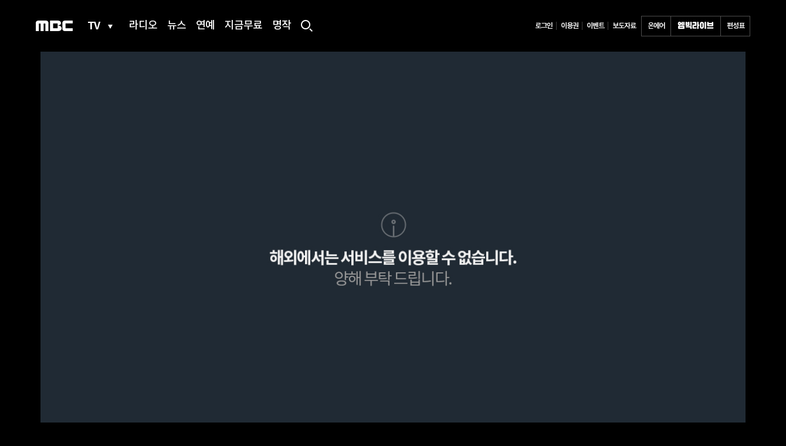

--- FILE ---
content_type: text/html; charset=utf-8
request_url: https://onair.imbc.com/MbicPlay?channelid=46
body_size: 30528
content:
<!DOCTYPE html>
<html lang="ko">
<head>
    <meta charset="utf-8">
    <meta http-equiv="X-UA-Compatible" content="IE=edge">
    <meta http-equiv="X-UA-Compatible" content="IE=edge">
    <meta property="og:title" content="하이킥(High Kick!)  | 무료라이브 엠빅라이브 | 만나면 좋은 친구 MBC">
    <meta property="og:site_name" content="무료라이브 엠빅라이브 | 만나면 좋은 친구 MBC">
    <meta property="og:type" content="website">
    <meta property="og:image" content="//m.imbc.com/images/meta-mbic.jpg" />
    <meta property="og:description" content="무료정주행 채널! 엠빅라이브ㅣGO! MBC">
    <meta name="keywords" content="MBC, mbc, 문화방송, 엠비씨, TV, 드라마, 예능, 시사교양, 스포츠, RADIO, 라디오, MBC온에어, MBC라디오, MBC드라마, mini, mbc미니, MBC뉴스, 온에어 무료, 엠빅라이브, 무료라이브, 무료vod, live, 무료 스트리밍" />
    <meta name="referrer" content="no-referrer-when-downgrade">
    <meta name="title" content="하이킥(High Kick!)  | 무료라이브 엠빅라이브 | 만나면 좋은 친구 MBC">
    <meta name="url" content="//onair.imbc.com/nvod">
    <meta name="description" content="내 원픽 무료정주행 채널! MbicLiveㅣGO! MBC">
    <title>하이킥(High Kick!)  | 무료라이브 엠빅라이브 | iMBC</title>
    <link href="//www.imbc.com/commons/2018/css/sub-common.css" rel="stylesheet" type="text/css">
    <link href="/css/mbic.css?t=20230612" rel="stylesheet" type="text/css">
    <link rel="shortcut icon" href="//img.imbc.com/2010_main/images/favi2018.ico" />
    <script src="//www.imbc.com/commons/libs/jquery-1.12.3.min.js"></script>
    <script src="//www.imbc.com/commons/2018/js/common.js" type="text/javascript"></script>
    <script src="//www.imbc.com/s2018m/onair/schedule/ScheduleReloadInfo.js" type="text/javascript"></script>
    <script src="/js/mbic.ui.js?t=20250325" type="text/javascript"></script>
    <!--[if lt IE 9]><script src="//www.imbc.com/commons/libs/html5shiv.min.js" type="text/javascript"></script><![endif]-->
    <script type="text/javascript" src="//playvod.imbc.com/player/nvod/lib/mbcplayer_new.js?t=20210730"></script>
    

    <script async src="https://securepubads.g.doubleclick.net/tag/js/gpt.js" crossorigin="anonymous"></script>
    <script>
        window.googletag = window.googletag || { cmd: [] };
        googletag.cmd.push(function () {
            googletag.defineSlot('/22823152358/mbcweb_banner_wideskyscrapper/pcweb_mbiclive_wideskyscrapper_right_160600', [160, 600], 'div-gpt-ad-1748580925002-0').addService(googletag.pubads());
            googletag.pubads().enableSingleRequest();
            googletag.pubads().collapseEmptyDivs();
            googletag.enableServices();
        });
    </script>

</head>
<body>
    <div id="accessibility">
        <a href="#container">본문 바로가기</a>
        <a href="#footer">푸터(고객센터 등)  바로가기</a>
    </div>
    <div id="wrap" class="sub">
        <div id="header">
            <!-- 헤더, 네비 -->
            <div class="nav wrapper">
                <!-- 네비게이션 -->
            </div>
        </div>
        

<div id="container" class="wrap-onair">
    <section class="wrap-player" style="position:relative">
        <!-- /22823152358/mbcweb_banner_wideskyscrapper/pcweb_mbiclive_wideskyscrapper_right_160600 -->
        <div id='div-gpt-ad-1748580925002-0' style='min-width: 160px; min-height: 600px;border:0;margin:0px;position:absolute;right:-190px;'>
            <script>
                googletag.cmd.push(function () { googletag.display('div-gpt-ad-1748580925002-0'); });
            </script>
        </div>
        <div class="wrap-talk" style="height:676px;">
            <div class="player-area" id="video-wrap" style="height:676px;">
                <img src="//global.imbc.com/images/thumb_play.png" id="imgPlay" style="position:absolute; width:106px; height:126px; left:50%; margin:284px 0px 0px -16px; z-index:11" />
                <img src="//img.imbc.com/commons/2018/image/player/player_default.jpg" id="imgDefault" style="height:676px" />
            </div>
            <a href="javascript:closePlayer();" id="closeFixedPlayer" style="display:none;position:fixed; right:71px; bottom:300px; z-index:101;"><img src="/images/btn_close.png" alt="닫음 이미지" /></a>
            <!-- live talk -->
            <div class="talk-area">
                <h3>
                    라이브톡<button type="button" class="btn-refresh" onclick="javascript: refreshTalk();">새로고침</button>
                    <button id="id_auto" type="button" class="toggle-auto" onclick="javascript: autoClick();">자동 업데이트<span class="blind">선택됨</span></button>
                </h3>
                <!-- 한줄톡 들어가는 부분 -->
                <div id="rowTalkWrap" data-id="" data-page="1" style="height:685px;color:#fff"></div>
            </div>
        </div>
        <div class="vod-info">
            <div class="info-keyboard">
                <button class="info-tit">키보드 콘트롤 안내</button>
                <div class="info-popup">
                    <p>플레이어 키보드 단축키를 통해 재생 중인 영상을 <br>키보드로 편리하게 이용할 수 있습니다.</p>
                    <table>
                        <caption>
                            <strong>플레이어 키보드 단축키 설명</strong><!-- 표의 제목 -->
                            <p>단축키, 기능키, 기능 정보를 제공</p><!-- 표의 요약정보 -->
                        </caption>
                        <colgroup>
                            <col width="64px">
                            <col width="110px">
                            <col width="*">
                        </colgroup>
                        <thead>
                            <tr>
                                <th>단축키</th>
                                <th>기능키</th>
                                <th>기능</th>
                            </tr>
                        </thead>
                        <tbody>
                            <tr>
                                <th>K</th>
                                <td><img src="//img.imbc.com/commons/2018/image/player/spacebar.png" alt="스페이스바"></td>
                                <td>일시정지, 재생 전환</td>
                            </tr>
                            <tr>
                                <th>I</th>
                                <td><span class="img"><img src="//img.imbc.com/commons/2018/image/player/arr_up.png" alt="위쪽 방향키"></span>(방향키)</td>
                                <td>볼륨 올리기</td>
                            </tr>
                            <tr>
                                <th>M</th>
                                <td><span class="img"><img src="//img.imbc.com/commons/2018/image/player/arr_down.png" alt="아래 방향키"></span>(방향키)</td>
                                <td>볼륨 내리기</td>
                            </tr>
                            <tr>
                                <th>A</th>
                                <td><img src="//img.imbc.com/commons/2018/image/player/backspace.jpg" alt="백스페이스"></td>
                                <td>소리 끄기, 다시 켜기</td>
                            </tr>
                        </tbody>
                    </table>
                    <button class="popup-close">닫기</button>
                </div>
            </div>
            <div class="wrap-title" id="div_now">
                <span id="ChTitle" class="channel">하이킥(High Kick!) </span>
                    <a href="https://program.imbc.com/kick" target="_blank" title="새창열림" class="channel-home">홈페이지</a>
                                    <a href="https://playvod.imbc.com/templete/VodList?bid=1000385100000100000" target="_blank" title="새창열림" class="channel-vod">다시보기</a>
                <button id="btnMyChannel" class="btn-mych" title="내채널 등록" onclick="AddMyChannel();"><img id="MyImg" alt="내채널" src="//img.imbc.com/commons/2018/image/main/mychannel-off.png"></button>
                <!--img.imbc.com/commons/2018/image/main/mychannel.png     -->
                <h1 id="h1_area"></h1>
            </div>
            <div class="vod-ui-wrap">
                <div class="vod-ui"><button type="button" class="live-talk">라이브톡</button></div>
                <div class="vod-ui">
                    <ul>
                        <li class="sns"><button type="button">공유하기</button></li>
                    </ul>
                </div>
                <div class="layer-sns"></div>
            </div>
        </div>
        <div class="wrap-schedule">
            <div class="today-schedule">
                <button class="slick-prev slick-arrow" type="button">이전</button>
                <button class="slick-next slick-arrow" type="button">다음</button>
                <ul class="time-table" id="ul_channelList"></ul>
            </div>
            <a href="javascript:goSchedule();" class="onair-more" id="btn_schedule">편성표 전체보기</a>
        </div>
    </section>
    <!--
    <section id="section_Ad_Area" class="wrap-banner"></section>
        -->
    <section class="wrap-list">
        <div class="wrap-banner">
            <div class="ad728">
                <iframe style="width:738px; height:100px" noresize scrolling="no" frameborder="0" marginheight="0" marginwidth="0" src="//www.imbc.com/commons/ad/ad728_C.html" title="광고"></iframe>
            </div>
            <div id="section_Ad_Area" class="banner-item"></div>
        </div>
    </section>
    <section class="wrap-list">
        <div class="onair-list">
            <h2><img src="images/tit_mbic.png" alt="엠빅 라이브, 무료"></h2>
            <div class="list-search">
                <label for="listSearch">엠빅 라이브 채널 검색어 입력</label>
                <input type="text" id="listSearch" class="search-box" onkeyup="if(window.event.keyCode==13){GoSearch()}">
                <button title="채널 검색" onclick="GoSearch();"><span><img src="//img.imbc.com/commons/2018/image/tvmain/tv-search-btn.png" alt="검색"></span></button>
            </div>
            <div class="all-channel">
                <button id="btn_channel_0" type="button" class="active" onclick="setScheduleList(0);">전체</button>
                <button id="btn_channel_1" type="button" onclick="setScheduleList(1);">드라마</button>
                <button id="btn_channel_2" type="button" onclick="setScheduleList(2);">예능</button>
                <button id="btn_channel_3" type="button" onclick="setScheduleList(3);">시트콤</button>
                <button id="btn_channel_4" type="button" onclick="setScheduleList(4);">음악</button>
                <button id="btn_channel_5" type="button" onclick="setScheduleList(5);">시사교양</button>
                <button id="btn_channel_7" type="button" onclick="setScheduleList(7);">키즈</button>
                <button id="btn_channel_11" type="button" onclick="setScheduleList(11);">라디오</button>
                <button id="btn_channel_9" type="button" onclick="setScheduleList(9);">장애인방송</button>
            </div>
            <p id="none_area" class="result-none" style="display:none;">
                검색하신 <span id="searchWord"></span> 관련 채널 정보가 없습니다. <br>
                다른 키워드로 검색해 주세요.
            </p>
            <ul id="ul_chList"></ul>
        </div>
    </section>
    <section class="wrap-ad">
        <!--광고 영역-->
        <div class="ad-area">
            <iframe style="width:738px; height:100px" noresize scrolling="no" frameborder="0" marginheight="0" marginwidth="0" src="//www.imbc.com/commons/ad/ad728_D.html" title="광고"></iframe>
        </div>
    </section>
</div>
<script>
    document.domain = "imbc.com";
</script>
<script type="text/javascript" src="//talkapi.imbc.com/JS/talk.js"></script>
<script type="text/javascript">

    var player;
    var isAuto = true;
    var isPopup = false;

    var mediaType = "ONAIR"; //ONAIR, VOD, NVOD, CLIP
    var channelId = "46";

    var videoWrapId = "video-wrap";

    var refreshTimer;

    var ChannelTitle = " | iMBC";

    var keyword = "";

    var genreCode = 0;

    $(function () {

        if (channelId == "0") {
            var cookieid = getCookie("onairchid");
            if (cookieid != null && cookieid != "") {
                location.href = "/MbicPlay?channelid=" + cookieid;
            } else {
                location.href = "/MbicPlay?channelid=1";
            }
        } else {
            var date = new Date(Date.now() + (86400e3*7));
            setCookie("onairchid", channelId, date, "/", "imbc.com");
        }

        init();

        player = jarvis.mbcPlayer;
        player.init("f_Player", mediaType);

        var pDelegate = function () { };
        pDelegate.prototype = {
            init: function () {

                try {
                    doPlay();
                } catch (e) {
                    if (console) console.log(e);
                }
            },
            complete: function () {

            }
        };
        player.addPlayer(videoWrapId, new pDelegate());

        if (ScheduleReloadInfo.IsReload === "T") {
            setInterval(init, 1000 * 60 * 1);
        }

        getBannerData();

        var defaultImg = "//img.imbc.com/commons/2018/image/player/player_default.jpg";
        $('#imgDefault').attr("src", defaultImg);

        $('#f_PlayerFrame').onkeyup = function (e) {
            player.keyboardCtr(e.which);
        };

        SetAddChannel();
    });


    function doPlay() {

        $('#imgPlay').hide();
        $('#imgDefault').hide();

        if (performance.navigation.type == 1) {
            isAuto = false;
        }
        player.changeItem(isAuto, false, channelId);
    }

    function init() {
        setChannelSchedule();
        setScheduleList(genreCode);
    }

    function autoClick() {
        if (!$("#id_auto").hasClass("off")) {
            $("#id_auto").addClass(" off");
            document.getElementById("id_auto").innerHTML = '자동 업데이트<span class="blind">선택안됨</span>';
            AutoReloadOff();
        } else {
            $("#id_auto").removeClass("off");
            $('#rowTalkWrap').scrollTop(0);
            document.getElementById("id_auto").innerHTML = '자동 업데이트<span class="blind">선택됨</span>';
            AutoReloadOn();
        }

    }

    function AutoReloadOn() {
        if (!$("#id_auto").hasClass("off")) {
            refreshTimer = setInterval(function () {
                refreshTalk();
            }, 10000);
        }
    }

    $('#rowTalkWrap').scroll(function () {
        if (this.scrollTop != "0") {
            $("#id_auto").addClass("off");
            document.getElementById("id_auto").innerHTML = '자동 업데이트<span class="blind">선택안됨</span>';
            AutoReloadOff();
        }
    });

    function AutoReloadOff() {
        clearInterval(refreshTimer);
    }


    function videoCompleted() {
        //player.changeItem('C01_148527', true, true);
    }


    function setChannelSchedule() {

        var date = new Date();
        var sDate = date.getDate().toString();
        var sHour = date.getHours().toString();
        var sMin = date.getMinutes().toString();
        var t = sDate + sHour + sMin;

        $.ajax({
            url: "//control.imbc.com/MbicLive/Schedule?channelid=" + channelId + "&t=" + t,
            dataType: "json",
            cache: true,
            success: function (data) {
                var htmlstr = "";
                var htmlstrNow = "";
                for (i = 0; i < data.length; i++) {
                    if (i == 0) {
                        var talkid = data[i].TalkID;
                        $("#rowTalkWrap").attr("data-id", talkid);
                        //$("#ChTitle").html(data[i].ChannelTitle);
                        ChannelTitle = "Mbic Live " + data[i].ChannelTitle + ChannelTitle;
                    }

                    if (data[i].IsOnAirNow === "Y") {
                        htmlstr += "<li class=\"list on\">";
                        htmlstrNow = data[i].ContentTitle + "<span class=\"time\">" + chTime(data[i].StartTime) + "~" + chTime(data[i].EndTime) + "</span>";

                    } else {
                        htmlstr += "<li class=\"list\">";
                    }
                    htmlstr += "<p class=\"time\">" + chTime(data[i].StartTime) + " ~ " + chTime(data[i].EndTime) + "</p>";
                    htmlstr += "<p class=\"title ellipsis\">" + data[i].ContentTitle + "</p></li>";

                }
                $("#h1_area").html(htmlstrNow);
                $("#ul_channelList").html(htmlstr);

                var slideListItem = $('.time-table').children('li');
                var slideList = $('.time-table');

                var onairIndex = slideListItem.index(slideList.find('.on'));

                if (onairIndex < 0) onairIndex = 0;
                if (onairIndex > slideListItem.length - 3) onairIndex = slideListItem.length - 3;

                slideList.css('margin-left', -(406 * onairIndex) + 'px');
            }
        });
    }

    function SetAddChannel() {

        if (SearchGnbInfo.getCookie("IMBCMAIN") == "") {
            $("#MyImg").attr("src", "//img.imbc.com/commons/2018/image/main/mychannel-off.png");
            $("#btnMyChannel").attr("onclick", "AddMyChannel()");
        } else {
            $.ajax({
                url: "//mediaapi.imbc.com/Mbic/IsMyChannel?channelid=" + channelId,
                dataType: "json",
                async: true,
                cache: true,
                crossDomain: true,
                xhrFields: { withCredentials: true },
                success: function (data) {
                    if (data < 1) {
                        $("#MyImg").attr("src", "//img.imbc.com/commons/2018/image/main/mychannel-off.png");
                        $("#btnMyChannel").attr("onclick", "AddMyChannel()");
                    } else {
                        $("#MyImg").attr("src", "//img.imbc.com/commons/2018/image/main/mychannel.png");
                        $("#btnMyChannel").attr("onclick", "DelMyChannel()");
                    }
                }
            });
        }
    }

    function AddMyChannel() {
        if (SearchGnbInfo.getCookie("IMBCMAIN") == "") {
            if (confirm("로그인이 필요한 서비스 입니다. 로그인 하시겠습니까?")) {
                SearchGnbInfo.login();
            }
        } else {
            if (confirm("내채널에 등록하시겠습니까?")) {
                $.ajax({
                    url: "//mediaapi.imbc.com/Mbic/AddChannel?channelid=" + channelId,
                    dataType: "json",
                    async: true,
                    cache: true,
                    crossDomain: true,
                    xhrFields: { withCredentials: true },
                    success: function (data) {
                        SetAddChannel();
                    }
                });
            }
        }
    }

    function DelMyChannel() {
        if (confirm("내채널에서 삭제하시겠습니까?")) {
            $.ajax({
                url: "//mediaapi.imbc.com/Mbic/DelChannel?channelid=" + channelId,
                dataType: "json",
                async: true,
                cache: true,
                crossDomain: true,
                xhrFields: { withCredentials: true },
                success: function (data) {
                    SetAddChannel();
                }
            });
        }
    }


    function getBannerData() {
        $.ajax({
            url: "//control.imbc.com/WebApi/Banner/OnAir?deviceType=PC&top=5&opt=R",
            dataType: "json",
            cache: true,
            success: function (data) {
                if (data.length > 0) {
                    var adHtml = "";
                    adHtml += "<a href=\"" + data[0].Link + "\"><img src=\"" + data[0].Image + "\" alt=\"" + data[0].Title +"\" /></a>";
                    $("#section_Ad_Area").html(adHtml);
                }
            }
        });
    }

    function setScheduleList(code) {

        genreCode = code;

        var date = new Date();
        var sDate = date.getDate().toString();
        var sHour = date.getHours().toString();
        var sMin = date.getMinutes().toString();
        var t = sDate + sHour + sMin;

        $.ajax({
            url: "//control.imbc.com/MbicLive/ChannelList?page=1&pageSize=200&keyword=" + keyword + "&genrecode="+ code +"&t=" + t,
            dataType: "json",
            cache: true,
            success: function (data) {
                var htmlstr = "";
                if (data.List.length > 0) {
                    $("#none_area").hide();
                    $("#ul_chList").show();
                    for (i = 0; i < data.List.length; i++) {
                        var item = data.List[i];

                        if (i === 3) {
                            htmlstr += '<li class="ad-250"><iframe style="width:250px; height:250px" noresize scrolling="no" frameborder="0" marginheight="0" marginwidth="0" src="//www.imbc.com/commons/ad/ad250.html" title="광고"></iframe></li>';
                        }
                        htmlstr += "<li><a href=\"javascript:chChannel('" + item.ChannelId + "');\"><span class=\"img\"><img src=\"" + item.Picture + "\" alt=\"" + item.ChannelName + "\" loading=\"lazy\"></span><div class=\"txt\">";
                        htmlstr += "<p class=\"title ellipsis\"><span class=\"mbic\">Mbic</span><span class=\"pro\">" + item.ChannelName + "</span></p><span class=\"pro-name ellipsis-multi\">" + item.Title.replace(/<br>/g, "") + "</span>";
                        htmlstr += "</div><div class=\"status-bar\" style=\"width:" + item.Rate + "%\"><span class=\"blind\">" + item.Rate + "% 재생중</span></div></a></li>";
                    }

                    $("#ul_chList").html(htmlstr);
                } else {
                    $("#ul_chList").hide();
                    $("#none_area").show();
                    $("#searchWord").text("‘" + keyword + "’");
                }
                $(".all-channel").find('button').removeClass('active');
                $("#btn_channel_" + code).attr("class", "active");
            }
        });
    }

    function GoSearch() {
        keyword = $("#listSearch").val();
        setScheduleList(0);
    }

    function chChannel(chid) {
        location.href = "/MbicPlay?channelid=" + chid;
    }

    function doPlayerLogin() {
        SearchGnbInfo.login();
    }

    function chTime(t) {
        var rtn = t.substring(0, 2) + ":" + t.substring(2, 4);
        return rtn;
    }

    function goTwitter() {
        window.open('//twitter.com/intent/tweet?text=' + encodeURIComponent(ChannelTitle) + " " + encodeURIComponent("https://onair.imbc.com/MbicPlay?channelid=46"), 'newWindow', 'width=815, height=436,scrollbars=1 ');
    }

    function goFacebook() {
        var href = "https://www.facebook.com/sharer/sharer.php?u=" + encodeURIComponent("https://onair.imbc.com/MbicPlay?channelid=46") + "&t=" + encodeURIComponent(ChannelTitle) + "&_rdr";
        var win = window.open(href, 'facebook', 'width=600, height=600, menubar=no, status=no, toolbar=no');
        if (win) {
            win.focus();
        }
    }

    function goSchedule() {
        var sUrl = "//schedule.imbc.com/?chcode=MbicLive&m=46";
        location.href = sUrl;
    }

    function goPlayerPay(itemid) {
        location.href = "//www.imbc.com/help/vodnotice/index.html";
    }

    function goPlayerGeoBlock() {
        $("#video-wrap").html('');
        $("#video-wrap").html('<img src="//img.imbc.com/commons/2018/image/player/pc_lock.jpg" />');
    }

    function talkToggle() {
        if ($('.live-talk').hasClass('on')) {
            if (typeof talkApp == 'undefined') {
                initTalk();
            }
        }
        else {
            AutoReloadOff();
        }

        try {
            setTimeout(player.player.resize(null), 1000);
        } catch (ex) { }
    }

    function refreshTalk() {
        autoInitTalk();
    }

    function setCookie(strName, strValue, dateExpires, strPath, strDomain, isSecure) {
        var strCookie;
        if (strName == "") return;

        strCookie = strName + "=" + escape(strValue) +
            ((dateExpires) ? "; expires=" + dateExpires.toGMTString() : "") +
            ((strPath) ? "; path=" + strPath : "") +
            ((strDomain) ? "; domain=" + strDomain : "") +
            ((isSecure) ? "; secure" : "");
        document.cookie = strCookie;
    }

    function getCookie(strName) {
        var strArg = new String(strName + "=");
        var nArgLen, nCookieLen, nEnd;
        var i = 0, j;

        nArgLen = strArg.length;
        nCookieLen = document.cookie.length;
        if (nCookieLen > 0) {
            while (i < nCookieLen) {
                j = i + nArgLen;
                if (document.cookie.substring(i, j) == strArg) {
                    nEnd = document.cookie.indexOf(";", j);
                    if (nEnd == -1) nEnd = document.cookie.length;
                    return unescape(document.cookie.substring(j, nEnd));
                }
                i = document.cookie.indexOf(" ", i) + 1;
                if (i == 0) break;
            }
        }
        return ("");
    }

    var isFloating = false;

    $(document).scroll(function () {

        var st = $(window).scrollTop();

        if (st > 650) {
            if (isFloating === false) {
                $('#video-wrap').attr("style", "position:fixed; right:100px; bottom:30px; z-index:100; width:530px; height:300px;");
                $('#f_PlayerFrame').contents().find('#playerImage').attr("style", "position: absolute; width: 530px; height: 300px; top: 0px; left: 8px;");
                $('#f_PlayerFrame').contents().find('#adContainer div').first().attr("style", "position: absolute; width: 530px; height: 300px;")
                $('#f_PlayerFrame').contents().find('iframe').first().width(530);
                $('#f_PlayerFrame').contents().find('iframe').first().height(300);
                $('#dummyPlayer').show();
                $('#closeFixedPlayer').show();

                isFloating = true;
            }
        } else {

            if (isFloating) {

                $('#video-wrap').removeAttr("style");

                if ($('.live-talk').hasClass('on')) {
                    $('#video-wrap').height(460);
                    $('#f_PlayerFrame').contents().find('#playerImage').attr("style", "position: absolute; width: 832px; height: 460px; top: 0px; left: 8px;");
                    $('#f_PlayerFrame').contents().find('#adContainer div').first().attr("style", "position: absolute; width: 832pxpx; height: 460px;")
                    $('#f_PlayerFrame').contents().find('iframe').first().width(832);
                    $('#f_PlayerFrame').contents().find('iframe').first().height(460);
                } else {
                    $('#video-wrap').height(676);
                    $('#f_PlayerFrame').contents().find('#playerImage').attr("style", "position: absolute; width: 1218px; height: 676px; top: 0px; left: 8px;");
                    $('#f_PlayerFrame').contents().find('#adContainer div').first().attr("style", "position: absolute; width: 1218pxpx; height: 676px;")
                    $('#f_PlayerFrame').contents().find('iframe').first().width(1218);
                    $('#f_PlayerFrame').contents().find('iframe').first().height(676);
                }
                $('#dummyPlayer').hide();
                $('#closeFixedPlayer').hide();

                isFloating = false;
            }

        }

    });

    function closePlayer() {
        $('#video-wrap').removeAttr("style");
        $('#dummyPlayer').hide();
        $('#closeFixedPlayer').hide();
        //$('#video-wrap').attr("style", "height:676px;");
        if ($('.live-talk').hasClass('on')) {
            $('#video-wrap').height(460);
            $('#f_PlayerFrame').contents().find('#playerImage').attr("style", "position: absolute; width: 832px; height: 460px; top: 0px; left: 8px;");
            $('#f_PlayerFrame').contents().find('#adContainer div').first().attr("style", "position: absolute; width: 832pxpx; height: 460px;")
            $('#f_PlayerFrame').contents().find('iframe').first().width(832);
            $('#f_PlayerFrame').contents().find('iframe').first().height(460);
        } else {
            $('#video-wrap').height(676);
            $('#f_PlayerFrame').contents().find('#playerImage').attr("style", "position: absolute; width: 1218px; height: 676px; top: 0px; left: 8px;");
            $('#f_PlayerFrame').contents().find('#adContainer div').first().attr("style", "position: absolute; width: 1218pxpx; height: 676px;")
            $('#f_PlayerFrame').contents().find('iframe').first().width(1218);
            $('#f_PlayerFrame').contents().find('iframe').first().height(676);
        }

        $(document).off('scroll');
    }

</script>
<!-- Google tag (gtag.js) -->
<script async src="https://www.googletagmanager.com/gtag/js?id=G-REW44TTXMB"></script>
<script>
    window.dataLayer = window.dataLayer || [];
    function gtag() { dataLayer.push(arguments); }
    gtag('js', new Date());

    gtag('config', 'G-REW44TTXMB');
</script>
        <div id="footer">
            <!-- 푸터 -->
            <div class="fnb wrapper">
                <!-- fnb -->
            </div>
        </div>
    </div>
</body>
</html>

--- FILE ---
content_type: text/html
request_url: https://www.imbc.com/commons/ad/ad728_C.html
body_size: 538
content:
<head>

</head>
<body>
<script src="https://img.mobwithad.com/ad/imgfile/mobwith_ad.min.js"></script>
    <script type="text/javascript">
      var zone = "10885135";
      var adType = "banner";
      var bannerType = "bottom";
      var width = "728";
      var height = "90";
      var id = 'mobwith_' + zone;
      var pb = "";
      var position = ""; 

      new MobWithAd({
        'id' : id
        ,'zone': zone
        , 'adType': adType
        , 'bannerType': bannerType
        , 'width': width
        , 'height': height
        , 'pb': pb
        , 'position': position
      });

	
    </script>
</body>

--- FILE ---
content_type: text/html
request_url: https://playvod.imbc.com/player/nvod//htmlplayer.html
body_size: 11601
content:
<body style='margin:0;padding:0;'>
<div id='{{DIVID}}-video' class='clip-video' role='application' aria-label='브이오디 플레이어 가상커서 해제 후 사용하시기 바랍니다.' tabindex="0">
	<!-- 영상 -->
	<div id='{{DIVID}}-video-screen' class='clip-player' style='width: 100%; height:100%;'></div>
	<div id='{{ID}}_play_btn' class='clip-video-play' style="display: none;">
		<button type='button' class='clip-video-play-icon' role='button' tabindex='3' id='{{ID}}_playButton'>키보드 K 재생/일시정지</button>
		<div class='clip-video-10s'>
			<button class='clip-10s-prev' role='button' tabindex='2' id='{{ID}}_laterBtn' style="display: none;">키보드 J 10초 전으로 이동</button>
			<button class='clip-10s-next' role='button' tabindex='4' id='{{ID}}_earlierBtn' style="display: none;">키보드 L 10초 뒤로 이동</button>
		</div>
		<div id='{{ID}}_timeNow' class="clip-time-now" style="display: none"></div>
	</div>

	<!-- 미리보기 -->
	<div class='clip-preview' id="previewText" style="display: none;">
		<div class='clip-preview-msg'><span class='clip-preview-msg-bold' id="previewTypeText" tabindex="1" ></span> <span id="previewDescText" tabindex="1"></span> </div>
	</div>

	<!-- Noti -->
	<div class="clip-layer ver-long" id="notiWrap" style="display: none;">
		<div class="noti-buy">
			<div id="onairNoti" tabindex="17"><p>이용권 구매 시  <span>온에어</span>를 선명한 화질로 <br>감상하실 수 있습니다.</p></div>
			<div id="vodNoti" tabindex="17"><p>이용권 구매 후 감상하실 수 있습니다.</p></div>
			<span id="{{ID}}_buyBtn" class="btn-pointer" ><a class="vod-buy" tabindex="18" aria-label="구매하기" id="{{ID}}_buyBtnA">구매하기</a></span>
			<span id="replayBtn" class="btn-pointer" ><a class="btn-replay" tabindex="19" aria-label="다시보기" id="{{ID}}_replayBtnA"><span>다시보기</span></a></span>
		</div>
		<div id="notiLogin" class="noti-login">
			<p tabindex="20">[로그인] 후 <span>일반화질</span>로 계속 시청이 가능합니다.</p>
			<span id="{{ID}}_loginBtn" class="btn-pointer"><a class="vod-login" tabindex="21" aria-label="로그인" id="{{ID}}_loginBtnA">로그인</a></span> <!--javascript: doPlayerLogin() -->
		</div>
	</div>
	<div class="clip-layer" id="{{ID}}_continueWrap" style="display: none;">
		<div class="noti-buy noti-continue">
			<p tabindex="1">이전에&nbsp;&nbsp;보시던&nbsp;&nbsp;부분부터&nbsp;&nbsp;<span>이어보기</span>&nbsp;&nbsp;하시겠습니까?</p>
			<span id="{{ID}}_continueBtn" class="btn-pointer" ><a class="btn-continue" tabindex="1" aria-label="이어보기" id="{{ID}}_continueBtnA">이어보기</a></span>
			<span id="{{ID}}_beginBtn" class="btn-pointer" ><a class="btn-beginning" tabindex="1" aria-label="처음부터 보기" id="{{ID}}_beginBtnA">처음부터 보기</a></span>
		</div>
	</div>
	<!--window7 안내-->
     <div class="clip-layer" id="win7Noti" style="display:none;">
           <div class="noti-help">
             windows7, IE 브라우저 이용 시 동영상 재생 불가능한 문제 해결 방법<br>
             <a href="http://help.imbc.com/exSelfFAQA.asp?QID=QUES20200421000000&CID1=CATE20030415000004&CName1=%B5%BF%BF%B5%BB%F3%C0%CC%BF%EB&CID2=CATE20030415000028&CName2=%B5%BF%BF%B5%BB%F3+%BF%C0%B7%F9%C7%D8%B0%E1&page_num=1" target="_blank" class="link-help">도움말 보기 &gt;</a>
           </div>
          </div>
	<!--window7 안내 끝-->

	<!-- control -->
	<div class='clip-gui' id='{{ID}}_controller'>
		<div class='clip-interface'  id='{{ID}}_interface' tabindex='5' aria-label="브이오디 플레이어 컨트롤 영역">
			<div id="wrapProgress" >
				<div class='clip-progress' id='{{ID}}_progress' style="display: none;">
					<div class='clip-seek-bar' id='{{ID}}_seekBar' style='width: 100%;' tabindex='9' aria-label="재생진행바">
						<div id='{{ID}}_seek' class='clip-play-bar' style='width: 0%;'></div>
					</div>
					<div id='{{ID}}_seekTip' class="clip-seek-bar-hover" style="display:none">00:00</div>
				</div>
			</div>
			<div class='clip-controls-holder'>
				<div class='clip-play-controls' style='display:none'>
					<button class='clip-ico-play on' role='button' tabindex='5' id='{{ID}}_playButton_small' style="display: none;">재생/일시정지</button>
				</div>
				<div class='clip-volume-controls'>
					<button type='button' class='clip-mute ' role='button' tabindex='6' id='{{ID}}_mute' style="display: none;">음소거/음소거 해제</button>
					<div class='clip-volume-bar' id='{{ID}}_volumeBar' tabindex='7' aria-label="소리키움/소리줄임 버튼 키보드 I 소리키움, 키보드 M  소리줄임" style="display: none;" >
						<div class='clip-volume-bar-value' id='{{ID}}_volume' style='width: 100%; height: 50%;'></div>
					</div>
				</div>
				<div class='clip-time' id='{{ID}}_clipTime' style="display: none;">
					<div class='clip-current-time' tabindex='8' role='timer' aria-label='현재 재생 시간' id='{{ID}}_time'>00:00</div>
					<div id="wrapProgress-m"></div>
					<div class='clip-total-time' role='timer' tabindex='8' aria-label='전체 재생 시간' id='{{ID}}_duration'>00:00</div>
				</div>
				<div id="mHDWrap"></div>
				<div class='clip-toggles' id='clipToggles' style="display: none;">
					<div class='clip-hd'>
						<button type='button' tabindex='10' class='tit_hd' id='{{ID}}_hdBtn'><span id='{{ID}}_hdTxt'></span><span class='icon_arr01' id='clipHD'></span></button>
						<div id="pcHDWrap"></div>
					</div>
					<button id='{{ID}}_captionBtn' class='clip-subtitle' role='button' tabindex='14'>자막켜기/자막끄기</button>
					<button id='{{ID}}_popupBtn' class='clip-popup' role='button' tabindex='15' title='플레이어 새창 열림'>팝업창</button>
					<button id='{{ID}}_fullBtn' class='clip-full-screen' role='button' tabindex='16' >전체화면</button>
					<div id='{{ID}}_toggleTip' class="clip-seek-bar-hover" style="display:none" ></div>
				</div>
			</div>
		</div>
	</div>
	
	<div class='playerMsg' id='adNoti' style="display: none;">
		<p class="ad-noti" >광고 후 계속됩니다</p>
	</div>

	<!-- 광고 -->
	<div class='playerMsg' id='{{ID}}_playerMsg' style="display: none;">
		<div class='ad-count' id='adCount' style="display: none;">
			<div class='ad-tit' tabindex='2'>광고</div>
			<div class='ad-current' id='{{ID}}_adCnt' tabindex='2' >1</div>
			<div class='ad-number' id='{{ID}}_adTotal' tabindex='2'>2</div>
		</div>
		<button type='button' class='show_ad' id='{{ID}}_goBtn' tabindex='3'>광고 자세히 보기<span class='arr-2'></span></button>
		<button type='button' class='skip_link' id='{{ID}}_skipBtn' tabindex='4'>Skip<span class='arr-2'></span></button>
		<span class='count-s' id='{{ID}}_skipCount' tabindex='4'><span id='{{ID}}_skipTxt'></span><strong id='{{ID}}_skipCountTxt'></strong></span>
	</div>
	
	<!-- kjs 2021 추가 본편 보러가기 시작-->
	<div class="playerMsg" id='{{ID}}_mainVodLayer' style='display:none'>
		<div class="vod_replay">
			<button type="button" class="link" data-href = "" data-href-programcode="" onclick="mainVod();">본편 다시보기</button>
			<button type="button" class="btn-link-close" title="닫기">닫기</button>
		</div>
    </div>
	<!--2021 추가 본편 보러가기 끝-->

	<div class="clip-layer-half" id='buyNoti' style="display: none;">
		<p tabindex='0'><span>이용권 구매</span> 후 <br>감상하실 수 있습니다</p>
		<span id="{{ID}}_buyBtnM"><a href="#" class="vod-buy" tabindex='0' aria-label="구매하기">구매하기</a></span>
		<button type="button" class="btn-close" id='buyNotiClose' tabindex='0' aria-label="닫기">닫기</button>
	</div>

	<!-- 로그인 -->
	<div class='adult-noti-bg' id='adultNoti' style='display:none;'>
		<div class='adult-noti' id='adultNotiDiv' tabindex="0" aria-label="19세 이상 시청가능 영상입니다"><span>19세 이상</span> 시청 가능 영상입니다.</div>
		<div class='login-noti' id='loginNotiDiv' tabindex="0" aria-label="로그인이 필요한 서비스입니다"> 로그인이 필요한 서비스입니다.
			<a href='javascript:doPlayerLogin()' tabindex="0" aria-label="로그인하기 버튼">로그인하기 →</a>
		</div>
	</div>
</div>

<script type="text/javascript">
	var btnNVClose = document.querySelector('.btn-link-close');
	
	if(jarvis.lib.isMobile()) {
		document.getElementById('{{ID}}_popupBtn').style.display = 'none';
		document.getElementById('{{ID}}_volumeBar').style.display = 'none';
		document.getElementById('{{ID}}_playButton_small').style.display = 'none';

		var adHTML = "<div class='ad-count' id='adCount'>" +
			"<div class='ad-tit'>광고</div>" +
			"<div class='ad-current' id='{{ID}}_adCnt'>1</div>" +
			"<div class='ad-number' id='{{ID}}_adTotal'>2</div>" +
			"</div>";
		adHTML += "<button type='button' class='show_ad' id='{{ID}}_goBtn' tabindex='0'>광고 자세히 보기<span class='arr-2'></span></button>";
		adHTML += "<button type='button' class='skip_link' id='{{ID}}_skipBtn' tabindex='0'>Skip<span class='arr-2'></span></button>";
		// adHTML += "<span class='count-s' id='{{ID}}_skipCount'><strong id='{{ID}}_skipCountTxt'>15</strong><span id='{{ID}}_skipTxt'>초 후</span></span>";
		adHTML += "<span class='count-s' id='{{ID}}_skipCount' tabindex='0'><span id='{{ID}}_skipTxt'>초 후</span><strong id='{{ID}}_skipCountTxt'> Skip<span class='arr-2'></span></strong></span>";

		document.getElementById('{{ID}}_playerMsg').innerHTML = adHTML;
		document.getElementById('wrapProgress-m').innerHTML = document.getElementById('wrapProgress').innerHTML;
		document.getElementById('wrapProgress').innerHTML = "";
		document.getElementById('wrapProgress').style.display = 'none';

		document.getElementById('mHDWrap').innerHTML = "<ul class='hd_menu' style='display:none;' id='{{ID}}_hdMenu'></ul>";
		document.getElementById('pcHDWrap').innerHTML = "";

		document.getElementById('buyNotiClose').addEventListener('click', function() {
			document.getElementById('buyNoti').style.display = 'none';
		});
	} else {
		document.getElementById('{{ID}}_timeNow').style.display = 'none';
		document.getElementById('wrapProgress-m').innerHTML = "";
		document.getElementById('wrapProgress-m').style.display = 'none';

		document.getElementById('mHDWrap').innerHTML = "";
		document.getElementById('pcHDWrap').innerHTML = "<ul class='hd_menu' tabindex='7'  style='display:none;' id='{{ID}}_hdMenu'></ul>";
	}
	
	// 본편보러가기
	function mainVod(obj){		
		var broadcastid = document.querySelector('#{{ID}}_mainVodLayer').getAttribute('data-href');
		
		var url = parent.location.href;	
		if (url.indexOf('onair.imbc.com') >= 0) // pc web
		{
			url = "http://playvod.imbc.com/Vod/VodPlay?broadcastId=" + broadcastid;
		}
		else
		{
			var programcode = broadcastid.substring(0, broadcastid.length - 10) + "0000100000";
			url = "http://m.imbc.com/Vod/VodPlay?progCode="+ programcode + "&broadcastID=" + broadcastid + "&type=Vod";
		}
		
		//$("#f_Player_playButton").click();
		document.querySelector("#f_Player_playButton").click();
		document.querySelector(".vod_replay").style.display = 'none';
		var win = window.open(url, '_blank');
        win.focus();
				
		//parent.location.href = url;
	}
	
    btnNVClose.addEventListener('click', function(e) {
	  e.stopPropagation();
	  this.parentNode.style.display = 'none';
	});


</script>


--- FILE ---
content_type: text/html
request_url: https://www.imbc.com/commons/ad/ad250.html
body_size: 584
content:
<head>

</head>
<body>
<script src="https://img.mobwithad.com/ad/imgfile/mobwith_ad.min.js"></script>
    <script type="text/javascript">
      var zone = "10885130";
      var adType = "banner";
      var bannerType = "bottom";
      var width = "250";
      var height = "250";
      var id = 'mobwith_' + zone;
      var pb = "";
      var position = ""; 

      try {
      new MobWithAd({
        'id' : id
        ,'zone': zone
        , 'adType': adType
        , 'bannerType': bannerType
        , 'width': width
        , 'height': height
        , 'pb': pb
        , 'position': position
      });

      } catch (err) {      }

	
    </script>
</body>

--- FILE ---
content_type: text/html; charset=utf-8
request_url: https://www.google.com/recaptcha/api2/aframe
body_size: 264
content:
<!DOCTYPE HTML><html><head><meta http-equiv="content-type" content="text/html; charset=UTF-8"></head><body><script nonce="hW0uBIrp7UIridBQjkVd1w">/** Anti-fraud and anti-abuse applications only. See google.com/recaptcha */ try{var clients={'sodar':'https://pagead2.googlesyndication.com/pagead/sodar?'};window.addEventListener("message",function(a){try{if(a.source===window.parent){var b=JSON.parse(a.data);var c=clients[b['id']];if(c){var d=document.createElement('img');d.src=c+b['params']+'&rc='+(localStorage.getItem("rc::a")?sessionStorage.getItem("rc::b"):"");window.document.body.appendChild(d);sessionStorage.setItem("rc::e",parseInt(sessionStorage.getItem("rc::e")||0)+1);localStorage.setItem("rc::h",'1769770077053');}}}catch(b){}});window.parent.postMessage("_grecaptcha_ready", "*");}catch(b){}</script></body></html>

--- FILE ---
content_type: text/css
request_url: https://www.imbc.com/commons/2018/css/sub-common.css
body_size: 7341
content:
@import url(https://font.imbc.com/noto/noto.css); @import url(https://font.imbc.com/mbcnew/mbcnew.css); @import url(https://font.imbc.com/pretendard/pretendard.css); /* reset */
* {
    margin: 0;
    padding: 0;
    line-height: 1;
    letter-spacing: -1px;
    font-size: 100%;
    vertical-align: top;
    border: 0
}

article, aside, details, figcaption, figure, footer, header, hgroup, menu, nav, section {
    display: block;
}

input {
    font-family: 'notokr-demilight';
}

a {
    text-decoration: none;
    color: #222;
}

.main a {
    color: #fff;
}

ol, ul, dl {
    list-style: none;
}

img, video {
    border: 0 none;
    vertical-align: bottom;
}

img {
    image-rendering: -webkit-optimize-contrast;
    backface-visibility: hidden;
}

table {
    border-collapse: collapse;
    border-spacing: 0;
}

body {
    background: #000;
    font-family: 'notokr-demilight','?¸¿?', 'dotum';
    min-width: 1340px;
}

button{
    padding: 0;
    cursor: pointer;
    font-family: 'notokr-demilight';
    background: none;
    color: #fff;
}

button span {
    position: relative;
}

strong {
    font-family: 'notokr-bold';
}

font {
    line-height: inherit;
}

#wrap {
    min-width: 1340px;
}

.wrapper {
    width: 1218px;
    margin: 0 auto;
    position: relative;
}

.ellipsis-multi {
    text-overflow: ellipsis;
    overflow: hidden;
    display: -webkit-box !important;
    -webkit-line-clamp: 2;
    -webkit-box-orient: vertical;
    word-wrap: break-word;
}

.ellipsis {
    overflow: hidden;
    text-overflow: ellipsis;
    white-space: nowrap;
}

.blind {
    position: absolute;
    overflow: hidden;
    clip: rect(0 0 0 0);
    width: 1px;
    height: 1px;
    margin: -1px;
}

.sub {
    position: relative;
}

.sub .ad-area {
    text-align: center;
    margin-top: 30px;
}

/* main ***********************************************************************************************************/
/* top banner */
.main-banner {
    position: relative;
}

.main-banner a {
    display: block;
    overflow: hidden;
    text-align: center
}

.main-banner a img {
    width: auto;
    min-width: 100%;
    margin-left: -50%;
    margin-right: -50%
}

.main-banner .check {
    position: absolute;
    top: 50%;
    right: 50%;
    margin-top: -7px;
    margin-right: -609px;
    font-size: 0
}

.main-banner .check label {
    margin-right: 7px;
    font-size: 16px;
    color: #bfbfbf;
    cursor: pointer
}

.main-banner .check input[type="checkbox"] {
    position: absolute;
    width: 0;
    height: 0;
    z-index: -1px
}

.main-banner .check label span.box {
    position: relative;
    display: inline-block;
    width: 16px;
    height: 16px;
    margin-right: 10px;
    background-color: #fff;
    background-size: 16px;
    vertical-align: bottom;
    text-indent: -9999px
}

.main-banner .check input[type="checkbox"] {
    cursor: pointer;
}

.main-banner .check input[type="checkbox"]:checked + label span.box {
    background: url(https://img.imbc.com/commons/2018/image/main/banner_check_close.jpg) no-repeat 50% 50%
}

/* accessibility */
#accessibility {
    position: absolute;
    top: 0;
    left: 0;
    z-index: 9999;
    width: 100%;
    text-align: left
}

#accessibility a {
    display: block;
    position: absolute;
    top: -1000px;
    left: 0;
    z-index: 500;
    width: 100%;
    text-align: center
}

#accessibility a:focus, #accessibility a:active {
    position: absolute;
    top: 0;
    z-index: 1000;
    height: 40px;
    background: #000;
    font: bold 12px dotum;
    color: #fff;
    line-height: 40px
}

/* nav */
#header {
    background: url(https://img.imbc.com/commons/2018/image/main/nav-bg-black.png) repeat-x center top;
    height: 88px;
    position: relative;
    z-index: 180 !important;
}

.nav {
    display: flex;
    align-items: center;
    justify-content: space-between;
    height: 88px;
}

.nav .gnb ul {
    display: flex;
    align-items: center;
}

.nav .gnb ul li {
    padding: 8px 5px;
    margin-left: 7px;
    position: relative;
}

.nav .gnb ul li:first-child {
    margin-left: 0;
    margin-right: 5px;
    padding-left: 0
}

.nav .gnb ul li a {
    display: block;
    color: #fff;
    font-size: 18px;
    box-sizing: border-box;
    font-family: 'notokr-medium';
    vertical-align: middle;
}

.nav .gnb ul li a span {
    display: block;
    font-size: 18px;
    box-sizing: border-box;
    vertical-align: middle;
}

.nav .gnb ul li.logo a, .nav .gnb ul li.search a {
    font-size: 0;
}

.nav .gnb ul li.menu:hover {
    background: #fff;
}

.nav .gnb ul li.menu.active, .nav .gnb ul li.menu.focus {
    background: #fff;
}

.nav .gnb ul li.menu.active a, .nav .gnb ul li.menu.focus a {
    color: #000;
    font-family: 'notokr-bold';
}

.nav .gnb ul li.menu.active a, .nav .gnb ul li.menu.focus a {
    color: #000;
    font-family: 'notokr-bold';
}

.nav .gnb ul li.menu:hover a {
    color: #000;
    font-family: 'notokr-bold';
}

.nav .gnb ul li.menu a.en {
    font-family: 'notokr-bold';
}

.nav .gnb ul li.menu:hover a.en span {
    color: #000;
}

.nav .gnb ul li.menu.active a.en span, .nav .gnb ul li.menu.focus a.en span {
    color: #000;
}

.nav .gnb ul li a img {
    vertical-align: middle;
    width: inherit;
}

.nav .gnb ul li ul.depth {
    display: none;
    position: absolute;
    left: 0;
    top: 32px;
    width: 100%;
    z-index: 200;
    background-color: #fff;
    padding: 8px 5px 13px 5px;
    box-sizing: border-box;
}

.nav .gnb ul li ul.depth li {
    float: none;
    margin: 12px 0 0 0;
    padding: 0;
    height: auto;
    line-height: 1
}

.nav .gnb ul li ul.depth li:first-child {
    margin-top: 0;
}

.nav .gnb ul li ul.depth li a {
    all: unset;
    display: block;
    font-size: 16px;
    background: none !important;
    color: #000;
    font-family: 'notokr-bold';
}

.nav .gnb ul li ul.depth li a:focus {
    outline: 2px solid #000;
    border-radius: 3px;
}

.nav .gnb ul li ul.depth li a:focus:not(:focus-visible) {
    outline: none;
}

.nav .gnb ul li.focus ul.depth {
    display: block;
}

.nav .gnb ul li.tv {
    padding: 8px 40px 8px 8px;
    background: url(https://img.imbc.com/commons/2018/image/main/bg_menu_down_wt.png) no-repeat 70% 15px;
    cursor: pointer;
}

.nav .gnb ul li.tv.active {
    background: #fff url(https://img.imbc.com/commons/2018/image/main/bg_menu_down_bk.png) no-repeat 70% 15px;
}

.nav .gnb ul li.tv:hover, .nav .gnb ul li.tv.focus {
    background: #fff url(https://img.imbc.com/commons/2018/image/main/bg_menu_up_bk.png) no-repeat 70% 15px;
}

.nav .gnb ul li.tv:hover ul.depth {
    display: block;
    box-shadow: 0px 3px 5px rgba(0,0,0,.1)
}

.nav .gnb ul li:nth-child(3) {
    margin-left: 5px
}

/* google-translate */
html[lang="en"] .nav .gnb ul li a, html[lang="ja"] .nav .gnb ul li a {
    font-size: 16px;
}

html[lang="en"] .nav .gnb ul li.menu.active a, html[lang="en"] .nav .gnb ul li.menu.focus a, html[lang="en"] .nav .gnb ul li.menu:hover a {
    font-family: 'notokr-medium';
}

html[lang="en"] .nav .gnb ul li.menu.active a.en, html[lang="en"] .nav .gnb ul li.menu.focus a.en, html[lang="en"] .nav .gnb ul li.menu:hover a.en {
    font-family: 'notokr-bold';
}

html[lang="en"] .nav .gnb ul li ul.depth {
    width: 200px;
}

.nav .snb ul {
    float: left;
}

.nav .snb ul li {
    font-size: 0;
    float: left;
    line-height: 88px;
}

.nav .snb ul li a {
    color: #eee;
    vertical-align: middle;
    font-size: 12px;
    line-height: 0;
    font-family: 'notokr-bold';
}

.nav .snb ul.login {
    margin-right: 2px;
}

.nav .snb ul.login li {
    margin-right: 7px;
    background: url(https://img.imbc.com/commons/2018/image/main/snb-line.png) no-repeat right center;
    padding-right: 7px;
    box-sizing: border-box;
}

.nav .snb ul.login li:last-child {
    margin-right: 0;
    background: none;
}

.nav .snb ul.login li.event {
    position: relative
}

/* gnb new 뱃지
.nav .snb ul.login li.event:before{content:'new';display:block;width:21px;height:8px;position: absolute;top: 27px;left: -3px;right: 0;margin: auto;text-indent:-9999px;background:url(https://img.imbc.com/commons/2018/image/main/img_badge_new.png) no-repeat 50% 50%;}
*/
.nav .snb ul.box {
    margin-top: 27px;
}

.nav .snb ul.box li {
    width: 49px;
    height: 33px;
    border: 1px solid rgba(255, 255, 255, .3);
    border-right: 0;
}

.nav .snb ul.box li:last-child {
    border-right: 1px solid rgba(255, 255, 255, .3);
}

.nav .snb ul.box li a {
    text-align: center;
    display: block;
    width: 100%;
    height: 33px;
    line-height: 33px;
}

.nav .snb ul.box li.mbic {
    width: 84px;
    position: relative;
}

/* mbic -> new 
.nav .snb ul.box li.mbic:after { content: ''; width: 29px; height: 15px; background: url(https://img.imbc.com/commons/2018/image/main/b-new.png); position: absolute; top: -10px; left: 9px; } 
*/
.nav .snb ul.box li img {
    vertical-align: middle;
    margin-top: -3px;
}

.nav .snb ul.box li.pr {
    width: 62px;
}

.nav .snb ul.box li.clip {
    width: 46px;
}

/* search 공통 */
.search a {
    color: #fff;
}

.search-area {
    display: none;
    text-align: center;
    width: 100%;
    height: 100%;
    z-index: 300;
    position: fixed;
    top: 0;
    left: 0;
    padding-top: 125px;
}

.search-area .search-after {
    width: 100%;
    height: 100%;
    position: absolute;
    top: 0;
    left: 0;
    background: url(https://img.imbc.com/commons/2018/image/main/search-bg.png);
    z-index: 140;
}

.search-area.active {
    display: block;
}

.search-area button.btn-src-close {
    position: absolute;
    top: 0;
    right: -60px;
    z-index: 150
}

.search-area .search-box {
    position: relative;
    z-index: 150;
    width: 1010px;
    height: 437px;
    background: url(https://img.imbc.com/commons/2018/image/main/search-box-bg.jpg) no-repeat center top;
    margin: 0 auto;
}

.search-area .box-wrap {
    width: 594px;
    margin: 0 auto;
}

.search-area .search-form {
    padding-top: 28px;
    margin-bottom: 38px;
    position: relative;
}

.search-area .search-form input[type="text"] {
    font-size: 34px;
    color: #9c9c9c;
    width: 100%;
    padding: 18px 38px 18px 0;
    text-align: center;
    background: #fafbfb;
    box-sizing: border-box;
    border-bottom: 3px solid #e6e6e6;
    height: auto;
    line-height: normal;
}

.search-area .search-form input::placeholder {
    color: #9c9c9c;
}

.search-area .search-form label {
    position: absolute;
    top: -9999px;
}

.search-area .search-form form button {
    position: absolute;
    top: 53px;
    right: 0;
}

.search-area .best-list {
    text-align: left;
    overflow: hidden;
}

.search-area .pop-list {
    float: left;
    width: 50%;
}

.search-area .pop-list h3 {
    font-size: 24px;
    color: #1e1e1e;
    font-size: 24px;
    font-family: 'notokr-bold';
    margin-bottom: 25px;
    letter-spacing: -2px;
}

.search-area .pop-list h3 strong {
    color: #4664e6;
    font-weight: normal;
}

.search-area .pop-list ol li {
    font-size: 18px;
    margin-top: 15px;
}

.search-area .pop-list ol li:first-child {
    margin-top: 0;
}

.search-area .pop-list ol li span, .search-area .pop-list ol li strong {
    line-height: 22px;
    display: inline-block;
    font-weight: normal;
    font-family: 'notokr-demilight';
}

.search-area .pop-list ol li span {
    width: 7%;
    color: #7687e2;
    font-style: italic;
}

.search-area .pop-list ol li strong {
    width: 93%;
    color: #1e1e1e;
}

.search-area .pop-word {
    padding-right: 20px;
    box-sizing: border-box;
}

.search-area .search-banner {
    margin-top: 16px
}


/* footer */
#footer {
    background-color: #0b0b0b;
    padding: 30px 0 60px;
}

.fnb-wrap {
    overflow: hidden;
    margin-bottom: 28px;
}

.fnb-wrap ul {
    overflow: hidden;
    font-size: 0;
}

.fnb-wrap ul li {
    float: left;
    height: 20px;
}

.fnb-wrap ul.foot-menu {
    float: left;
}

.fnb-wrap ul.foot-menu li {
    margin-left: 20px;
}

.fnb-wrap ul.foot-menu li:first-child {
    margin-left: 0;
}

.fnb-wrap ul.foot-menu li a {
    font-size: 16px;
    line-height: 20px;
    font-family: 'notokr-demilight';
    color: #acacac;
    display: block;
}

.fnb-wrap ul.foot-menu li a span, .fnb-wrap ul.foot-menu li a strong {
    font-size: 16px;
}

.fnb-wrap ul.foot-menu li a span {
    font-family: "noto-regular";
    line-height: 20px;
}

.fnb-wrap ul.foot-menu li a strong {
    font-family: 'notokr-bold';
    font-weight: normal;
    line-height: 19px;
}

.fnb-wrap ul.foot-menu li:hover a {
    color: #e5e5e5;
    font-weight: normal;
}

.fnb-wrap ul.sns-menu {position: absolute; right: 0;top: 48px; } 
.fnb-wrap ul.sns-menu li {
    margin-left: 17px;
}

.fnb-wrap ul.sns-menu li:nth-child(2), .fnb-wrap ul.sns-menu li:nth-child(3) {
    margin-left: 14px
}

.fnb-wrap ul.sns-menu li:first-child {
    margin-left: 0;
}

.fnb-wrap ul.sns-menu li a {
    width: 22px;
    height: 20px;
    display: block;
    text-indent: -9999px;
    background-repeat: no-repeat;
    background-position: center top;
}

.fnb-wrap ul.sns-menu li a.twt {
    width: 20px;
    background-image: url(https://img.imbc.com/commons/2018/image/main/fnb-sns1-v2.png);
}

.fnb-wrap ul.sns-menu li a.fcb {
    background-image: url(https://img.imbc.com/commons/2018/image/main/fnb-sns2.png);
}

.fnb-wrap ul.sns-menu li a.isg {
    background-image: url(https://img.imbc.com/commons/2018/image/main/fnb-sns3.png);
}

.fnb-wrap ul.sns-menu li a.ytb {
    background-image: url(https://img.imbc.com/commons/2018/image/main/fnb-sns4.png);
}

.fnb-wrap ul.sns-menu li a.kko {
    background-image: url(https://img.imbc.com/commons/2018/image/main/fnb-sns-kko-v2.png);
}

.add-wrap {
    font-size: 14px;
    color: #a5a5a5;
    line-height: 22px;
    margin-bottom: 40px;
}

.add-wrap .add-list {
    overflow: hidden
}

.add-wrap .add1 {
    margin-bottom: 9px
}

.add-wrap .add2 .detail {
    display: flex;
    flex-direction: column;
}

.add-wrap .add-list .ceo, .add-wrap .add-list .detail {
    float: left;
}

.add-wrap .add-list .ceo {
    line-height: 22px;
    width: 185px
}

.add-wrap .add-list .detail {
    width: 1000px
}

.add-wrap .add-list span, .add-wrap .add-list .line a {
    display: block;
    float: left;
    line-height: 22px;
    background: url(https://img.imbc.com/commons/2018/image/main/add-vertical-line.png) no-repeat left center;
    padding-left: 8px;
    margin-left: 8px;
    color: #a5a5a5;
}

.add-wrap .add-list span *, .add-wrap .add-list .line a * {
    line-height: 22px;
}

.add-wrap .add-list span.first {
    background: none;
    padding-left: 0;
    margin-left: 0;
}

.add-wrap .add-list span a {
    line-height: 22px;
    font-size: 14px;
    color: #a5a5a5
}

.add-wrap .add-list span a:hover {
    text-decoration: underline
}

.copylight {
    font-size: 14px;
    letter-spacing: 0;
    color: #fff
}

/* google-translate */
#google_translate_element {position: absolute; top: 80px; right: 0;}
#google_translate_element .goog-te-gadget {color: #fff;}
#google_translate_element .goog-te-gadget span a {color: #fff;}
#google_translate_element .goog-te-gadget .goog-te-combo {width: 100%; height: auto; margin: 0 0 6px; padding: 3px 6px; background: #fff; border-radius: 5px; appearance: auto; -webkit-appearance: auto; color: #000;}

/* gnb 뱃지 추가
.nav .gnb ul li:nth-child(5):after { content: '2022 카타르 월드컵'; width: 97px; height: 23px; background: url(https://img.imbc.com/commons/2018/image/main/gnb_wdc2022.png) no-repeat; position: absolute; top: 10px; left: 0px; animation: ani 1.1s ease infinite alternate; text-indent:-9999px } 
@keyframes ani { 
 0% { opacity: 0 } 100% { opacity: 1 } 
 } */
/* wbc 뱃지 추가
.nav .gnb ul li.menu:nth-child(5):after { content: 'WBC'; width: 19px; height: 19px; background: url(https://m.imbc.com/wiz/sports/2023wbc/images/ico-wbc.png) no-repeat; position: absolute; top: 16px; left: 36px; animation: ani 1.1s ease infinite alternate; text-indent:-9999px } */
/* 여자월드컵 아이콘 추가
.nav .gnb ul li.menu:nth-child(3){ background:url(https://img.imbc.com/broad/tv/sports/images/wms23/logo_icon_23wsoccer.png) no-repeat 6px 50%; padding-left:35px; }
.nav .gnb ul li.menu:nth-child(3).active,
.nav .gnb ul li.menu:nth-child(3):hover{background:#fff url(https://img.imbc.com/broad/tv/sports/images/wms23/logo_icon_23wsoccer.png) no-repeat 6px 50%;}  */
/* ie 지원 제외 css 추가 */
.banner_web.ie_note {
    width: 100%;
    height: 50px;
    background-color: #ece8dc
}

.banner_web.ie_note .wrapper {
    position: relative;
    width: 1218px;
    height: 100%;
    margin: 0 auto;
    display: flex;
    justify-content: space-between;
    align-items: center;
    background: none
}

.banner_web.ie_note .note_wrap {
    padding-left: 52px;
    background: url(//img.imbc.com/commons/2018/image/main/icon_warning.png) no-repeat 21px 50%;
    box-sizing: border-box;
}

.banner_web.ie_note .note_wrap * {
    color: #2a2a2a;
    font-family: 'notokr-medium';
    display: inline-block;
    vertical-align: middle;
}

.banner_web.ie_note .note_wrap p {
    font-size: 15px;
    margin-right: 26px;
}

.banner_web.ie_note .note_wrap a {
    border-radius: 16px;
    font-size: 13px;
    box-shadow: 1px 1px 3px rgba(52,76,181,.4);
    padding: 0 10px 0 30px;
    background: #faf8f0 url(//img.imbc.com/commons/2018/image/main/icon_chrome.png) no-repeat 7px 50%;
    line-height: 26px
}

.banner_web.ie_note button {
    position: relative;
    padding-right: 22px;
    color: #2a2a2a;
    font-family: 'notokr-medium';
    font-size: 12px;
    cursor: pointer
}

.banner_web.ie_note button i {
    position: absolute;
    top: -1px;
    right: 0;
    display: flex;
    width: 13px;
    height: 13px;
    justify-content: center;
    align-items: center;
    box-sizing: border-box;
    text-indent: -9999px;
    color: transparent;
    font-size: 1px;
    overflow: hidden;
}

.banner_web.ie_note button i:before {
    content: '';
    display: block;
    position: absolute;
    width: 100%;
    height: 1px;
    background-color: #2a2a2a;
    transform: rotate(45deg);
    left: 0;
    right: 0;
    top: 0;
    bottom: 0;
    margin: auto;
    transform-origin: 50% 50%
}

.banner_web.ie_note button i:after {
    content: '';
    display: block;
    position: absolute;
    width: 100%;
    height: 1px;
    background-color: #2a2a2a;
    transform: rotate(-45deg);
    left: 0;
    right: 0;
    top: 0;
    bottom: 0;
    margin: auto;
    transform-origin: 50% 50%
}

.vrixadsdk .big_play{
    z-index:150 !important
}

/* 230830 배너추가 */
.topbanner{position:relative;padding-top: 20px;}
.topbanner .slick-track{display:flex;align-items: center;}
.topbanner .slick-arrow{top:50%;margin-top: -21px;width: 40px;height: 40px;background: url(https://img.imbc.com/commons/2018/image/main/navi-btn.png) no-repeat left center;z-index: 10;border: 0;}
.topbanner .slick-prev{left:0;}
.topbanner .slick-next{right: 18px;background-position: right center;}
.topbanner .slick-next:hover, .topbanner .slick-next:focus{background: url(https://img.imbc.com/commons/2018/image/main/navi-btn.png) no-repeat right center}
.topbanner .slick-prev:hover, .topbanner .slick-prev:focus{background: url(https://img.imbc.com/commons/2018/image/main/navi-btn.png) no-repeat left center;}
.topbanner .topbanner_dots{display:none;}

/* 231117 빌링 : 자동결제 해지 이벤트 추가 */ 
        .wrap-mbic{padding-bottom:50px;}
        .wrap-mbic p{font-size:22px;line-height:1.6;margin-top:25px;}
        .wrap-mbic p b{font-size:30px;line-height:1.6;color:#e01d47}
        .wrap-draw{margin:0 auto 36px;position:relative;background-image:url(//img.imbc.com/commons/images/img_event2311_rb_top_pc.png), url(//img.imbc.com/commons/images/img_event2311_rb_bt_pc.png);background-position:0 0, 100% 100%;background-repeat:no-repeat, no-repeat;background-size:134px, 134px;box-sizing:border-box;background-color:#ebf3fe;border-radius:15px;padding:0 17px 40px;}
        .wrap-draw h2{position:relative;top:-14px;width:377px;height:86px;background:url(//img.imbc.com/commons/images/img_event2311_rb_tit_pc.png) no-repeat 50% 0;background-size:100%;margin:auto;text-align:center;color:#fff;font-size:28px;font-family:'notokr-bold';padding-top:20px;box-sizing:border-box}
        .wrap-draw b{vertical-align:baseline;}
        .wrap-draw .info-txt{text-align:center;margin-bottom:48px;}
        .wrap-draw .info-txt:nth-of-type(1){min-height:85px;max-height:177px;}
        .wrap-draw .info-txt strong{display:block;font-size:22px;color:#2960ec;margin-bottom:22px;}
        .wrap-draw .info-txt p, .wrap-draw .info-txt p b{font-size:19px;line-height:1.6;letter-spacing:-0.09em;}
        .wrap-draw .info-txt p b{font-family:'notokr-bold';font-weight:normal;color:#2960ec}
        .wrap-draw .info-txt p:first-of-type{margin-bottom:12px}
        .wrap-draw .gift-txt{position:relative;width:600px;height:230px;margin:0 auto;background-color:#fff;border-radius:15px;box-shadow:0px 0px 20px rgba(0,0,0,.15)}
        .wrap-draw .gift-txt strong{position:absolute;top:-45px;left:0;right:0;margin:auto;display:block;text-align:center;color:#fff;font-size:26px;}
        .wrap-draw .gift-txt .gift{display:flex;height:100%;align-items:center;justify-content:center;margin-bottom:32px;padding-top:35px;box-sizing:border-box;}
        .wrap-draw .gift-txt .gift p{width:50%;font-size:19px;line-height:1.6;padding-left:18px;box-sizing:border-box}
        .wrap-draw .gift-txt .gift p b{line-height:1.6;font-weight:normal;font-family:'notokr-bold';color:#2960ec}
        .wrap-draw .gift-txt .gift p.img{text-align:center;padding-left:77px;}
        .wrap-draw p.note{font-size:17px;text-align:center;font-family:'notokr-medium';letter-spacing:-0.09em;margin-top:30px;}
        .wrap-draw ul.note-txt{padding:0 0 0 15px;box-sizing:border-box;margin-top:30px}
        .wrap-draw ul.note-txt li{font-size:17px;line-height:1.6;font-family:'notokr-medium';letter-spacing:-0.09em}
        .wrap-draw.draw1{position:relative;padding:0 60px 50px;box-sizing:border-box;}
        .wrap-draw.draw1 .layer-txt{position:absolute;top:70px;left:40px;right:40px;bottom:25px;margin:auto;background-color:rgba(0,0,0,.75);color:#fff}
        .wrap-draw.draw1 .layer-txt button{position:absolute;top:18px;right:18px;}
        .wrap-draw.draw1 .layer-txt p{display:flex;justify-content:center;align-items:center;width:100%;height:100%;text-align:center;font-size:20px;font-family:'notokr-medium';line-height:1.8}
        .wrap-draw.draw2{padding:0 60px 30px;box-sizing:border-box;}
        .wrap-draw.draw2 .info-txt{margin-bottom:30px}
        .wrap-draw.draw2 .info-txt strong{color:#fa2a00;font-size:24px;line-height:1.4;margin-bottom:20px}
        .wrap-draw.draw2 .info-txt p{font-size:22px;}
        .wrap-draw.draw2 .info-txt p.aready{font-size:19px;line-height:1.2;font-family:'notokr-bold';}
        .wrap-draw.draw2 .info-txt p.aready b{font-size:19px;color:#4a22f8;line-height:1.2;}
        .wrap-draw.draw2 .info-txt ul{display:inline-block;}
        .wrap-draw.draw2 .info-txt ul li{text-align:left;margin-top:15px;font-size:23px}
        .wrap-draw.draw2 .info-txt ul li:first-child{margin-top:0}
        .wrap-draw.draw2 .info-txt ul li:before{content:'';display:inline-block;width:6px;height:6px;background-color:#595959;vertical-align:middle;margin:0 10px 3px 0;}
        .wrap-draw.draw2 .info-txt ul li b{font-weight:normal;font-family:'notokr-bold';}
        .wrap-draw.draw2 .gift-txt{margin-bottom:40px;height:210px;}
        .wrap-draw.draw2 .gift-txt .gift{justify-content:start;padding-top:0;}
        .wrap-draw.draw2 .gift-txt .gift p.img{width:calc(50% - 8px);padding-left:70px}
        .wrap-draw.draw2 .gift-txt .gift .state{display:flex;flex-direction: column;align-items:center;justify-content:center;width:272px;height:148px;text-align:center;padding-bottom:24px;background:url(//img.imbc.com/commons/images/img_event2311_ratio_pc.png) no-repeat 50% 50%;box-sizing:border-box}
        .wrap-draw.draw2 .gift-txt .gift .state span{display:block;color:#fff;font-size:14px;line-height:1.3}
        .wrap-draw.draw2 .gift-txt .gift .state span.num{font-size:36px;font-family:'notokr-bold';}

/* 240624 요금할인확대 추가 */
.wrap-draw.draw3{margin-bottom:60px;position:relative;padding:85px 0 35px;line-height: 1.5;text-align: center;border-radius: 18px;background:#f3f1ff url(https://img.imbc.com/commons/images/bg_event2406_sec_pc.png) no-repeat 50% 100%/100%;max-width:720px}
.wrap-draw.draw3 h2{position: absolute;top:-14px;left:0;right:0;margin:auto;width:478px;height:81px;padding-top:24px;background:url(https://img.imbc.com/commons/images/img_tit_rb_pc.png) no-repeat 0 0;font-size:23px;color:#fff;font-family:'notokr-bold';}
.wrap-draw.draw3 .info-txt:nth-of-type(1){margin-bottom:35px}
.wrap-draw.draw3 .info-txt strong{color:#000;font-size:35px}
.wrap-draw.draw3 .info-txt strong b:first-of-type{color:#2960ec}
.wrap-draw.draw3 .info-txt strong b:last-of-type{color:#e01d47}
.wrap-draw.draw3 .info-txt p:first-of-type{font-size:24px;line-height:1.4}
.wrap-draw.draw3 .info-txt p:first-of-type b{font-size:inherit;line-height: inherit;}
.wrap-draw.draw3 .info-txt p:first-of-type b.red{color:#e01d47}
.wrap-draw.draw3 .info-txt:not(:has(strong)) p:first-of-type{font-size:29px}
.wrap-draw.draw3 .gift-txt{width:550px;height:auto;min-height:160px;}
.wrap-draw.draw3 .gift-txt h3{background:url(https://img.imbc.com/commons/images/img_event2406_tit_pc.png) no-repeat 50% 50%/100%;width:398px;height:70px;margin:0 auto;position:absolute;left:0;right:0;top:-24px;font-size:23px;font-family:'notokr-bold';text-align:center;padding-top: 26px;box-sizing: border-box;}
.wrap-draw.draw3 .gift-txt strong{display:flex;width:268px;height:119px;background:url(https://img.imbc.com/commons/images/img_event2406_sun_pc.png) no-repeat 50% 0%;justify-content:center;align-items: center;flex-direction: column;top:-20px;padding-right:8px}
.wrap-draw.draw3 .gift-txt strong{font-weight:normal;font-family:'notokr-regular';font-size:22px;line-height:1.5;padding-bottom:16px;box-sizing:border-box;}
.wrap-draw.draw3 .gift-txt strong b{font-size:28px;font-family:'notokr-bold';}
.wrap-draw.draw3 .gift-txt .gift{height:auto;font-size:30px;padding-top:100px;position:relative;flex-direction:column;}
.wrap-draw.draw3 .gift-txt .gift img.mbic{position:absolute;right:-72px;bottom:10px;}
.wrap-draw.draw3 .gift-txt .gift img.mbic2{position:absolute;right:-42px;bottom:-85px;}
.wrap-draw.draw3 .gift-txt .gift img.mbic3{position:absolute;right:-60px;bottom:-36px;}
.wrap-draw.draw3 .gift-txt .gift .price{display:flex;justify-content:center;align-items:center;}
.wrap-draw.draw3 .gift-txt .gift .price span:first-of-type{text-decoration: line-through;color:#454545}
.wrap-draw.draw3 .gift-txt .gift .price span.arrow{display:inline-block;width:33px;height:30px;background:url(https://img.imbc.com/commons/images/img_event2406_arrow_pc.png) no-repeat 50% 50%;text-indent:-9999px;font-size:1;color:transparent;overflow:hidden;margin:0 15px;}
.wrap-draw.draw3 .gift-txt .gift .price b{color:#2960ec;font-family:'notokr-bold';font-weight:normal}
.wrap-draw.draw3 .gift-txt .gift .price strong{height:136px;background-image:url(https://img.imbc.com/commons/images/img_event2406_sun2_pc.png);padding-bottom:5px;margin-right:-20px}
.wrap-draw.draw3 .gift-txt .gift .price strong b{color:inherit}
.wrap-draw.draw3 .gift-txt .gift .price strong em{font-style:normal;font-size:14px;margin-top:8px}
.wrap-draw.draw3 .gift-txt .gift p{width:100%;font-size:20px}
.wrap-draw.draw3 .gift-txt .gift p b{color:#000;}
.wrap-draw.draw3 .gift-txt:has(h3){padding-top:60px}
.wrap-draw.draw3 .gift-txt:has(h3) strong{position:static;margin-bottom:6px}
.wrap-draw.draw3 .gift-txt:has(h3) .gift{padding:0 0 18px}
.wrap-draw.draw3 .gift-txt:has(h3) .gift:has(strong) p{font-size:16px}
.wrap-draw.draw3 ul.note-txt li{text-align:center;font-size:20px;font-family:'notokr-regular';}
.wrap-draw.draw3 ul.note-txt li.red{color:#c3002a;font-size:24px;line-height:1.4;font-family:'notokr-medium';}
.wrap-draw.draw3 ul.note-txt li b{font-family:'notokr-bold';font-weight:normal}

/* 250616 빌링 추가 */
.wrap-cancel h2, .wrap-cancel b, .wrap-cancel strong{font-weight:normal}
.wrap-mbic .mbic-txt b em{font-family:'notokr-bold'}
.wrap-draw{max-width:720px;}
.wrap-draw label{cursor:pointer}
.wrap-draw em{font-style: normal;}
.wrap-draw span.badge{position:absolute;top:-50px;left:-18px;width:110px;height:165px;background:url(https://img.imbc.com/images/cancel/bg_badge_pc.png) no-repeat 50% 50%;display:flex;justify-content:center;padding:42px 6px 0 0;box-sizing:border-box;z-index:10;color:#b80f0f;font-family:'notokr-black';text-shadow:3px 0 0 white,-3px 0 0 white,0 3px 0 white,0 -3px 0 white,3px 3px 0 white,-3px -3px 0 white,3px -3px 0 white,-3px 3px 0 white;font-size:22px;line-height:1}
.wrap-draw.draw2506{margin-bottom:60px;}
.wrap-draw.draw2506.draw4 h2,
.wrap-draw.draw2506.draw5 h2{position: absolute;top:-14px;left:0;right:0;margin:auto;width:640px;height:81px;padding-top:24px;background:url(https://img.imbc.com/images/cancel/img_tit_rb_l_pc.png) no-repeat 0 0;font-size:23px;color:#fff;font-family:'notokr-bold';}
.wrap-draw.draw2506.draw6 h2{position: absolute;top:-14px;left:0;right:0;margin:auto;width:478px;height:81px;padding-top:24px;background:url(https://img.imbc.com/images/cancel/img_tit_rb2_pc.png) no-repeat 0 0;font-size:23px;color:#fff;font-family:'notokr-bold';}
.wrap-draw.draw2506{padding-top:82px;}
.wrap-draw.draw2506 .info-txt{margin-bottom:26px;}
.wrap-draw.draw2506 .info-txt p,
.wrap-draw.draw2506 .info-txt p *{font-size:22px;color:#000;line-height:1.8;}
.wrap-draw.draw2506 .info-txt p em{color:#e01d47;}
.wrap-draw.draw4{background:#ebf3fe}
.wrap-draw.draw4 .coupon-list ul{display:flex;justify-content: space-between;}
.wrap-draw.draw4 .coupon-list ul li{width:220px;height:300px;flex:1 0 220px;background-color:#fff;border-radius: 10px;padding-top:16px;box-sizing:border-box;text-align:center;margin-left:10px;}
.wrap-draw.draw4 .coupon-list ul li:first-child{margin:0;}
.wrap-draw.draw4 .coupon-list ul li:has(div.free){height:auto;padding-bottom:20px;padding-top:20px;}
.wrap-draw.draw4 .coupon-list ul li .coupon{width:201px;height:108px;background:url(https://img.imbc.com/images/cancel/bg_coupon_on_pc.png) no-repeat 50% 50%;margin:0 auto 27px;padding:0 6px 8px 26px;box-sizing:border-box;display:flex;align-items:center;justify-content:center;flex-direction: column;font-family:'notokr-bold';}
.wrap-draw.draw4 .coupon-list ul li .coupon.off{background-image: url(https://img.imbc.com/images/cancel/bg_coupon_off_pc.png);}
.wrap-draw.draw4 .coupon-list ul li .coupon.free{background-image:url(https://img.imbc.com/images/cancel/bg_coupon_on_l_pc.png);width:481px;height:108px;padding:0 6px 8px 0;}
.wrap-draw.draw4 .coupon-list ul li .coupon span{display:flex;align-items:center;justify-content:center;width:100%;height:100%;font-size:37px;color:#113a68;line-height:1;letter-spacing:-0.05em;}
.wrap-draw.draw4 .coupon-list ul li .coupon span em{font-size:29px;margin-top:3px;}
.wrap-draw.draw4 .coupon-list ul li .date{margin-bottom:14px;font-size:21px;line-height:1.6}
.wrap-draw.draw4 .coupon-list ul li .date b{font-family:'notokr-bold';display:block;}
.wrap-draw.draw4 .coupon-list ul li .radio input,
.wrap-draw.draw4 .coupon-list ul li .radio span{vertical-align:middle;}
.wrap-draw.draw4 .coupon-list ul li .radio input{width:30px;height:30px;margin-right:5px;}
.wrap-draw.draw4 .coupon-list ul li .radio span{font-size:22px;}
.wrap-draw.draw5{background:#f3f0ff;padding:87px 30px 40px}
.wrap-draw.draw5 .coffee-list{margin-bottom:56px}
.wrap-draw.draw5 .coffee-list ul{display:flex;flex-wrap:wrap;justify-content:center;}
.wrap-draw.draw5 .coffee-list ul li{width:200px;margin-right:28px;margin-top:30px;text-align:center;}
.wrap-draw.draw5 .coffee-list ul li:nth-child(3n){margin-right:0;}
.wrap-draw.draw5 .coffee-list ul li:nth-child(-n+3){margin-top:0;}
.wrap-draw.draw5 .coffee-list ul li .name {margin-top:20px;margin-top:20px;white-space: nowrap;display: flex;justify-content: center;align-items: center;}
.wrap-draw.draw5 .coffee-list ul li .name input,
.wrap-draw.draw5 .coffee-list ul li .name label{vertical-align:middle;flex:0 0 auto}
.wrap-draw.draw5 .coffee-list ul li .name input{width:30px;height:30px;}
.wrap-draw.draw5 .coffee-list ul li .name label{margin-left:5px;font-size:16px;}
.wrap-draw.draw5 .box a{display:block;width:300px;height:60px;line-height:61px;margin:0 auto;font-size:22px;color:#fff;font-family:'notokr-bold';background-color:#959595;text-align:center;border-radius:30px;}
.wrap-draw.draw5 .box1{margin-bottom:30px;}
.wrap-draw.draw5 .box1 ul {width:100%;background-color:#fff;border-radius:10px;overflow:hidden;box-shadow:0 0 10px rgba(0,0,0,.1);padding:31px 35px;box-sizing:border-box;margin-bottom:35px;}
.wrap-draw.draw5 .box1 ul li{display:flex;align-items:center;font-size:17px;margin-top:6px;min-height:37px;}
.wrap-draw.draw5 .box1 ul li:first-child{margin-top:0;}
.wrap-draw.draw5 .box1 ul li:before{content:'';display:block;width:10px;height:10px;background:#676767;margin-right:10px;}
.wrap-draw.draw5 .box1 ul li span{width:80px;font-size:15px;color:#2292f8;padding:10px 12px;border:1px solid #c1c1c1;line-height:1;font-family:'notokr-bold';border-radius:20px;margin-left:12px;box-sizing:border-box;text-align:center;}
.wrap-draw.draw5 .box2 p{font-size:26px;font-family:'notokr-bold';line-height:1.5;text-align:center;margin-bottom:24px;letter-spacing:-0.075em}
.wrap-draw.draw5 .box2 ul{margin-bottom:30px;}
.wrap-draw.draw5 .box2 ul li{font-size:20px;display:flex;line-height:1.7}
.wrap-draw.draw5 .box2 ul li:before{content:'-';display:block;margin-right:3px;margin-bottom:3px;margin-top:-2px}
.wrap-draw.draw6{background:#ebf3fe;padding-left:33px;padding-right:33px;}
.wrap-draw.draw6 .apply{position:relative;overflow:hidden;background-color:#fff;border-radius: 10px;box-shadow:0 0 10px rgba(0,0,0,.1);padding:30px;box-sizing:border-box;margin-bottom:24px;}
.wrap-draw.draw6 .apply:last-child{margin-bottom:0;}
.wrap-draw.draw6 .apply .type{position:absolute;top:0;left:0;background:url(https://img.imbc.com/images/cancel/img_redrb_pc.png) no-repeat 0 0; width:120px;height:120px;display:flex;justify-content:center;align-items:center;}
.wrap-draw.draw6 .apply .type span{transform:rotate(315deg);color:#fff;font-size:16px;font-family:'notokr-bold';padding-bottom:32px;}
.wrap-draw.draw6 .apply p{font-size:20px;text-align:center;line-height:1.7}
.wrap-draw.draw6 .apply p b{font-family:'notokr-bold';line-height:inherit;}

/* 240624 파격할인혜택 팝업 */
body:has(.pay-promo), html:has(.pay-promo){background-color:#fff;min-width:800px;min-width:800px;}
.pay-promo{position:relative;max-width:800px;padding:40px;box-sizing:border-box}
.pay-promo strong{font-weight:normal;}
.pay-promo b{font-weight:normal;line-height: inherit;vertical-align:baseline;font-family:'notokr-bold';}
.pay-promo .wrap{margin-top:14px;background:#f3f0ff url(https://img.imbc.com/commons/images/bg_event2406_sec_pc.png) no-repeat 50% 100%/100%;padding:77px 0 18px;border-radius:10px;overflow:hidden;height:560px;box-sizing:border-box;}
.pay-promo h1{position:absolute;right:0;left:0;margin:auto;width:478px;height:70px;padding-top:24px;background:url(https://img.imbc.com/commons/images/img_tit_rb_pc.png) no-repeat 0 0;font-size:23px;color:#fff;text-align:center;font-size:26px;font-family:'notokr-bold';}
.pay-promo .info-txt{text-align:center;margin-bottom:15px}
.pay-promo .info-txt strong{display:block;font-size:30px;line-height:1.4;font-family:'notokr-regular';margin-bottom:6px}
.pay-promo .info-txt strong b.name{color:#2960ec}
.pay-promo .info-txt strong b.red{color:#e01d47}
.pay-promo .info-txt p{font-size:20px;line-height:1.5}
.pay-promo .event-txt{position:relative;width:570px;margin:0 auto;background-color:#fff;border-radius:10px;box-shadow:0 0 8px rgba(0,0,0,.1);padding:15px;box-sizing:border-box}
.pay-promo .event-txt img.mbic{position:absolute;right:-61px;bottom:-37px;}
.pay-promo .event-txt .price{display:flex;justify-content:center;align-items:center;margin-bottom:10px;} 
.pay-promo .event-txt .price span:first-of-type{font-size:32px;color:#454545;text-decoration: line-through;}
.pay-promo .event-txt .price span.arrow{width:33px;height:30px;margin:0 13px;background:url(https://img.imbc.com/commons/images/img_event2406_arrow_pc.png) no-repeat 50% 50%/100%;text-indent:-9999px;overflow:hidden;font-size:1;color:transparent}
.pay-promo .event-txt .price strong{width:268px;height:136px;background:url(https://img.imbc.com/commons/images/img_event2406_sun2_pc.png) no-repeat 50% 50%/100%;display:flex;align-items:center;justify-content:center;flex-direction:column;color:#fff;font-size:22px;line-height:1.19;font-family:'notokr-regular';padding-right:5px;box-sizing:border-box;margin-right:-9px}
.pay-promo .event-txt .price strong b{font-size:30px;}
.pay-promo .event-txt .price strong em{margin-top:6px;font-size:14px;font-style: normal;}
.pay-promo .event-txt p{font-size:17px;line-height:1.5;text-align:center}
.pay-promo .note-txt p.red{text-align:center;font-size:22px;color:#c3002a;font-family:'notokr-medium';line-height:1.3636;margin:15px 0 0 0}
.pay-promo .wrap-btns{display: flex;justify-content: center;margin-top: 35px;}
.pay-promo .wrap-btns button{display:block;width: 320px;height:60px;line-height: 60px;color: #fff;background-color: #2960ec;border-radius: 30px;margin:0 10px;font-size: 24px;font-family: 'notokr-bold';}
.pay-promo .wrap-btns button.grey{background-color: #959595;}
.pay-promo .wrap:has(p.result) .info-txt{margin:20px auto 36px}
.pay-promo .wrap:has(p.result) .event-txt{padding:28px 0;}
.pay-promo .wrap:has(p.result) .event-txt p{line-height:1.4}

/* 빌링 이벤트 공통 */
.pay-event .wrap-btns{display: flex;justify-content: center;margin-top: 35px;}
.pay-event .wrap-btns button{display:block;width: 320px;height:60px;line-height: 60px;color: #fff;background-color: #2960ec;border-radius: 30px;margin:0 10px;font-size: 24px;font-family: 'notokr-bold';}
.pay-event .wrap-btns button.grey{background-color: #959595;}

/*2024 선거 gnb 추가 */
.gnb-vote{width:70px;height:26px;text-indent:-9999px;background: url(//img.imbc.com/commons/2018/image/main/logo_vote2024.png) 0px 5px no-repeat;}


--- FILE ---
content_type: text/css
request_url: https://onair.imbc.com/css/mbic.css?t=20230612
body_size: 5262
content:
/*mbic live css 2021 - utf-8 */

#container a:hover {
  text-decoration: underline
}

.wrap-player {
  width: 1218px;
  margin: 0 auto;
  letter-spacing: -.075em
} 

  .wrap-player .player-area {
      position: relative
  }

  .wrap-player .wrap-talk {
      overflow: hidden
  }

      .wrap-player .wrap-talk .player-area {
          width: 1218px;
          overflow: hidden;
          position: relative
      }

      .wrap-player .wrap-talk.on .player-area {
          padding-top: 108px;
          width: 832px;
          float: left
      }

      .wrap-player .wrap-talk.on img {
          width: 100%;
          vertical-align: middle
      }

      .wrap-player .wrap-talk .talk-area {
          display: none
      }

      .wrap-player .wrap-talk.on .talk-area {
          display: block;
          float: left;
          width: 374px;
          height: 685px;
          overflow: hidden;
          padding-left: 12px
      }

      .wrap-player .wrap-talk .talk-area h3 {
          padding: 17px 0 8px 20px;
          font-size: 20px;
          font-family: 'notokr-medium';
          color: #f2f2f2;
          line-height: 36px
      }

      .wrap-player .wrap-talk .talk-area .btn-refresh {
          margin-left: 10px;
          width: 36px;
          height: 36px;
          background: url(../images/ico-refresh.png) no-repeat;
          border: 1px solid #3b3b3b;
          text-indent: -9999px;
          border-radius: 50%;
          vertical-align: top
      }

      .wrap-player .wrap-talk .talk-area .toggle-auto {
          float: right;
          padding-right: 38px;
          margin-top: 8px;
          line-height: 22px;
          color: #4969f0;
          font-size: 14px;
          font-family: 'notokr-medium';
          background: url(//img.imbc.com/commons/2018/image/player/auto_on.png) no-repeat 80px center;
      }

          .wrap-player .wrap-talk .talk-area .toggle-auto.off {
              color: #c1c1c1;
              background: url(//img.imbc.com/commons/2018/image/player/auto_off.png) no-repeat 80px center
          }

  .wrap-player .vod-info {
      position: relative;
      min-height: 136px;
      border-bottom: 1px solid #272727
  }

  .wrap-player .vod-title {
      width: 740px;
      max-height: 110px;
      margin-bottom: 40px;
      overflow: hidden;
      padding: 40px 15px 0 0;
      color: #f2f2f2;
      font-size: 41px;
      font-family: 'notokr-bold'
  }

      .wrap-player .vod-title span {
          line-height: 1.3;
          letter-spacing: -.075em
      }

      .wrap-player .vod-title .tit {
          width: 740px;
          word-break: break-word
      }

  .wrap-player .vod-ui-wrap {
      position: absolute;
      right: 0;
      top: 45px
  }

  .wrap-player .vod-ui {
      margin-left: 11px;
      border: 1px solid #323232;
      float: left;
      z-index: 50
  }

      .wrap-player .vod-ui .live-talk {
          width: 196px;
          height: 72px;
          text-indent: -9999px;
          background: url(../images/ico-livetalk.png) no-repeat center center
      }

      .wrap-player .vod-ui ul {
          overflow: hidden
      }

      .wrap-player .vod-ui li {
          float: left;
          text-indent: -9999px;
          overflow: hidden;
          cursor: pointer
      }

          .wrap-player .vod-ui li button, .wrap-player .vod-ui li a {
              display: block;
              width: 68px;
              height: 72px;
              text-indent: -9999px;
              padding: 13px 0;
              /* background: url(../images/sns-border.jpg) right center no-repeat; */
          }

      .wrap-player .vod-ui .free {
          width: 70px;
          background: url(../images/btn-free.png) no-repeat center center
      }

      .wrap-player .vod-ui .sns {
          width: 70px;
          background: url(../images/btn-share.png) no-repeat center center
      }

          .wrap-player .vod-ui .sns.on {
              width: 70px;
              background: url(../images/btn-share-on.png) no-repeat center center;
          }

      .wrap-player .vod-ui .talk {
          width: 68px;
          background: url(../images/btn-talk.png) no-repeat center center
      }

          .wrap-player .vod-ui .talk.on {
              width: 68px;
              background: url(../images/btn-talk-on.png) no-repeat center center
          }

  .wrap-player .layer-sns {
      display: none;
      position: absolute;
      top: 78px;
      right: 1px;
      width: 237px;
      height: 127px;
      background: #fff;
      box-sizing: border-box;
      padding: 17px 19px;
      z-index: 200
  }

      .wrap-player .layer-sns .sns-wrap {
          overflow: hidden;
          width: 108px;
          margin: 0 auto
      }

      .wrap-player .layer-sns a {
          display: block;
          float: left
      }

          .wrap-player .layer-sns a:first-child {
              margin-right: 30px
          }

      .wrap-player .layer-sns p {
          margin-top: 5px;
          font-size: 12px;
          color: #757575;
          font-family: 'notokr-bold'
      }

      .wrap-player .layer-sns .copy {
          margin-top: 12px;
          border: 1px solid #e3e3e3;
          font-size: 12px;
          font-family: 'notokr-demilight';
          overflow: hidden
      }

      .wrap-player .layer-sns .copy-tit {
          display: inline-block;
          width: 56px;
          float: left;
          background: #fff;
          text-align: center;
          line-height: 28px;
          color: #333
      }

      .wrap-player .layer-sns .copy-url {
          display: block;
          width: 141px;
          height: 28px;
          float: left;
          padding: 0 8px;
          background: #e3e3e3;
          box-sizing: border-box;
          line-height: 28px
      }

section h2 {
  padding: 35px 0 32px;
  font-size: 26px;
  font-family: 'mbcnew-bold';
  color: #fff
}

.list-search {
  position: absolute;
  top: 34px;
  right: 0;
}

  .list-search input {
      font-family: 'notokr-medium';
      font-size: 14px;
      background: #fff;
      color: #000;
      padding: 0 40px 0 18px;
      box-sizing: border-box;
      width: 178px;
      height: 38px;
  }

  .list-search label {
      position: absolute;
      top: -9999px;
  }

  .list-search button {
      position: absolute;
      right: 10px;
      top: 10px;
  }

.wrap-list {
  width: 100%;
  background: #181818;
  overflow: hidden;
}

  .wrap-list .vod-list {
      width: 1218px;
      margin: 0 auto;
      padding-bottom: 40px;
      position: relative
  }

      .wrap-list .vod-list .thumb-list li {
          float: left;
          width: 282px;
          margin: 0 30px 16px 0;
          position: relative
      }

          .wrap-list .vod-list .thumb-list li:nth-child(4n) {
              margin-right: 0
          }

          .wrap-list .vod-list .thumb-list li.ico-19:after {
              content: '';
              display: block;
              width: 26px;
              height: 26px;
              position: absolute;
              right: 8px;
              top: 8px;
              background: url(../images/ico-badge-19.png) repeat-x;
              box-sizing: border-box
          }

      .wrap-list .vod-list .thumb-list .img {
          display: inline-block;
          width: 282px;
          height: 159px;
          overflow: hidden
      }

          .wrap-list .vod-list .thumb-list .img img {
              width: 100%
          }

  .wrap-list .btn-more {
      display: block;
      width: 178px;
      margin: 0 auto;
      padding-top: 20px;
      outline: 0
  }

  .wrap-list .vod-list .thumb-list .img:before {
      content: '';
      display: block;
      width: 282px;
      height: 160px;
      position: absolute;
      left: 0;
      top: 0;
      background: url(../images/box.png) repeat-x;
      box-sizing: border-box
  }

  .wrap-list .vod-list .thumb-list .img:after {
      content: '';
      display: block;
      width: 100%;
      height: 100%;
      position: absolute;
      left: 0;
      bottom: 0;
      background: url(../images/video-icon.png) no-repeat center center;
      box-sizing: border-box
  }

  .wrap-list .vod-list .layer {
      position: absolute;
      opacity: 0;
      top: 0;
      left: 0;
      width: 594px;
      height: 334px;
      overflow: hidden;
      color: #f2f2f2;
      z-index: 50;
      -moz-transition: all .3s;
      -webkit-transition: all .3s;
      transition: all .3s;
      transform: scale(0);
      transform-origin: 0 0
  }

  .wrap-list .vod-list li:nth-child(4n) .layer {
      position: absolute;
      opacity: 0;
      top: 0;
      left: -312px;
      width: 594px;
      height: 334px;
      color: #f2f2f2;
      z-index: 10;
      -moz-transition: all .3s;
      -webkit-transition: all .3s;
      transition: all .3s;
      transform: scale(0);
      transform-origin: right top
  }

  .wrap-list .vod-list .thumb-list a:hover .layer {
      opacity: 1;
      transform: scale(1)
  }

  .wrap-list .vod-list .layer:before {
      content: '';
      display: block;
      width: 594px;
      height: 335px;
      position: absolute;
      left: 0;
      top: 0;
      background: rgba(48,75,196,.7);
      box-sizing: border-box
  }

  .wrap-list .vod-list .layer img {
      width: 100%
  }

  .wrap-list .vod-list .layer .txt {
      width: 460px;
      position: absolute;
      top: 135px;
      left: 30px
  }

  .wrap-list .vod-list .layer .title {
      display: inline-block;
      width: 490px;
      padding-left: 30px;
      margin-bottom: 20px;
      background: url(../images/ico-video-big.png) no-repeat left 4px;
      font-family: 'notokr-bold';
      font-size: 30px;
      color: #f2f2f2;
      letter-spacing: -2px
  }

  .wrap-list .vod-list .layer .content-info {
      margin-bottom: 20px;
      font-size: 20px;
      font-family: 'notokr-medium';
      color: #dcdcdc;
      overflow: hidden;
      text-overflow: ellipsis;
      display: -webkit-box !important;
      -webkit-line-clamp: 2;
      -webkit-box-orient: vertical;
      word-wrap: keep-all;
      line-height: 26px;
      max-height: 53px;
      letter-spacing: -1.3px
  }

  .wrap-list .vod-list .layer span {
      font-size: 12px;
      font-family: 'notokr-bold';
      color: #dcdcdc
  }

  .wrap-list .vod-list .layer .more {
      width: 34px;
      padding-bottom: 2px;
      text-align: center;
      margin-top: 20px;
      color: #fff;
      font-size: 12px;
      font-family: 'notokr-bold';
      border-bottom: 1px solid #9aa6da
  }

  .wrap-list .vod-list .tit {
      display: block;
      width: 240px;
      position: absolute;
      top: 106px;
      left: 18px;
      color: #f2f2f2;
      font-family: 'notokr-demilight';
      font-size: 20px
  }

  .wrap-list .vod-list a:hover .tit {
      text-decoration: underline
  }

  .wrap-list .vod-list .count {
      position: absolute;
      bottom: 13px;
      left: 17px;
      font-family: 'notokr-bold';
      color: #dcdcdc;
      font-size: 12px
  }

  .wrap-list .vod-list .list-none {
      background: #070908;
      padding: 108px 0;
      text-align: center;
      font-size: 20px;
      color: #9c9c9c;
      font-family: 'notokr-medium'
  }

.wrap-title {
  padding-top: 25px;
}

.wrap-player .vod-info .channel {
  display: inline-block;
  line-height: 20px;
  padding-left: 26px;
  /* padding-right: 20px; */
  /* position: absolute; */
  /* left: 0; */
  /* top: 20px; */
  overflow: hidden;
  color: #ced4da;
  font-size: 17px;
  background: url(../images/ico-mbic.png) left top no-repeat;
  font-family: 'mbcnew-medium';
}

.channel-home {
  margin-left: 11px;
  padding-left: 22px;
  color: #ced4da;
  font-size: 17px;
  background: url(../images/ch_home.png) no-repeat left center;
  font-family: 'mbcnew-medium';
}

.channel-vod {
  margin-left: 11px;
  padding-left: 20px;
  color: #ced4da;
  font-size: 17px;
  background: url(../images/ch_vod.png) no-repeat left top;
  font-family: 'mbcnew-medium';
}

.btn-mych {
  margin: -6px 0 0 15px;
}

.wrap-onair .wrap-player .vod-info h1 {
  padding: 15px 0 35px;
  color: #fff;
  font-size: 40px;
  line-height: 1.2;
  width: 900px;
  font-family: 'notokr-medium';
  font-weight: 400;
  letter-spacing: -.075em;
}

  .wrap-onair .wrap-player .vod-info h1 span {
      font-size: 20px;
      font-family: 'notokr-demilight';
      color: #bababa;
      display: inline-block;
      margin-left: 20px;
      vertical-align: middle
  }

.wrap-onair .wrap-schedule {
  position: relative;
  height: 165px
}

.wrap-onair .today-schedule {
  overflow: hidden
}

.wrap-onair .time-table {
  overflow: hidden;
  height: 90px
}

  .wrap-onair .time-table .list {
      width: 406px;
      height: 90px;
      float: left;
      box-sizing: border-box;
      padding: 24px 30px;
      background: #2a2b2e;
      color: #bababa;
      border-right: 1px solid #38383a
  }

  .wrap-onair .time-table .title {
      line-height: 35px;
      font-size: 20px;
      font-family: 'notokr-demilight'
  }

  .wrap-onair .time-table .time {
      font-size: 14px;
      font-family: 'notokr-bold'
  }

  .wrap-onair .time-table .on {
      color: #fff;
      background: url(../images/bg-onair-blue-v2.jpg)
  }

.wrap-onair .today-schedule button {
  display: block
}

.wrap-onair button.slick-arrow {
  position: absolute;
  top: 50%;
  margin-top: -58px;
  z-index: 150;
  width: 42px;
  height: 42px;
  text-indent: -9999px;
  background: url(../images/navi-btn.png) no-repeat left center
}

.wrap-onair button.slick-prev {
  left: -44px
}

.wrap-onair button.slick-next {
  right: -44px;
  background-position: right center
}

.wrap-onair .layer-sns {
  right: -72px
}

.wrap-onair .wrap-btn {
  overflow: hidden
}

.wrap-onair .onair-more {
  display: block;
  width: 113px;
  line-height: 38px;
  float: right;
  margin: 12px 0 23px;
  font-family: 'notokr-medium';
  font-size: 14px;
  color: #fff;
  border: 1px solid #323232;
  text-align: center
}

.onair-list {
  width: 1218px;
  margin: 0 auto;
  position: relative;
  /* margin-top: 40px; */
}

  .onair-list .all-channel {
      margin-bottom: 17px;
      display: flex;
      align-items: center;
  }

      .onair-list .all-channel button {
          font-family: 'mbcnew-bold';
          font-size: 24px;
          position: relative;
          margin-left: 22px;
      }

          .onair-list .all-channel button.active {
              color: #36c5f3
          }

          .onair-list .all-channel button:first-child {
              margin-left: 0;
          }

              .onair-list .all-channel button:first-child:before {
                  display: none;
                  margin-left: 0;
              }

          .onair-list .all-channel button:before {
              content: '';
              display: inline-block;
              position: absolute;
              top: 0;
              left: -15px;
              width: 6px;
              height: 23px;
              cursor: default;
              background: url(../images/tit-line.png) no-repeat 0 50%;
              background-size: 100%;
              pointer-events: none;
          }

  .onair-list ul {
      overflow: hidden
  }

      .onair-list ul li {
          float: left;
          width: 282px;
          height: 249px;
          margin: 0 30px 25px 0;
          position: relative;
          overflow: hidden;
      }

          .onair-list ul li.ad-250 {
              width: 250px;
              margin: 0 15px
          }

          .onair-list ul li a {
              display: block;
              position: relative
          }

          .onair-list ul li:nth-child(4n) {
              margin-right: 0
          }

          .onair-list ul li .txt {
              padding: 14px 0 0;
          }

          .onair-list ul li .title span {
              font-size: 20px;
              padding-top: 10px;
              color: #fff;
              font-family: 'mbcnew-bold';
          }

          .onair-list ul li .title .mbic {
              margin-right: 4px;
              color: #36c5f3;
          }

          .onair-list ul li span {
              font-size: 14px;
              color: #b8b8b8;
              font-family: 'notokr-bold';
              line-height: 25px
          }

          .onair-list ul li .img {
              width: 282px;
              height: 160px;
              display: inline-block;
              overflow: hidden
          }

          .onair-list ul li .pro-name {
              padding-right: 8px;
              margin-right: 7px;
          }

          .onair-list ul li img {
              width: 282px;
              height: 160px
          }

          .onair-list ul li .status-bar {
              position: absolute;
              top: 148px;
              width: 282px;
              height: 12px;
              -moz-transition: all .2s;
              -webkit-transition: all .2s;
              transition: all .2s;
              background: linear-gradient(90deg,#8bd7f4,#2a9ecc);
              opacity: .7
          }

          .onair-list ul li a:hover .status-bar, .onair-list ul li a:focus .status-bar {
              position: absolute;
              top: 0;
              width: 282px;
              height: 160px
          }

          .onair-list ul li a .img:before {
              content: 'Ã­Å¡â€žÃ¬Â§Â­Ã­Å¡â€¡Ã¬Â©ÂÃ­Å¡â€šÃ¬Â§Â­Ã­Å¡â€žÃ¬Â§Â­Ã­Å¡Ë† Ã¬â€¡â€™ÃªÂ¶Â° ';
              display: block;
              width: 282px;
              height: 160px;
              position: absolute;
              left: 0;
              top: 0;
              background: rgba(0,0,0,.5);
              box-sizing: border-box;
              opacity: 0;
              text-indent: -8888px;
          }

          .onair-list ul li a:hover .img:before, .onair-list ul li a:focus .img:before {
              opacity: 1
          }

          .onair-list ul li a:hover .img:after, .onair-list ul li a:focus .img:after {
              content: '';
              display: block;
              width: 26px;
              height: 26px;
              position: absolute;
              left: 136px;
              top: 71px;
              background: url(../images/btn-play-v2.png) no-repeat;
              box-sizing: border-box;
              z-index: 10;
              text-indent: -9999px;
          }

.wrap-list .banner {
  width: 1218px;
  margin: 0 auto
}

.adult-noti img {
  width: auto
}

.ico-19-badge {
  position: absolute;
  top: 30px;
  right: 30px;
  z-index: 100;
  width: auto
}

.adult-noti {
  position: absolute;
  top: 0;
  left: 0;
  z-index: 50;
  box-sizing: border-box;
  margin: 0 auto;
  padding-top: 20%;
  width: 100%;
  height: 100%;
  text-align: center;
  font-size: 20px;
  color: #9c9c9c;
  letter-spacing: -.5px;
  background: #161616;
  line-height: 36px;
  font-size: 28px
}

  .adult-noti .ico-19 {
      display: block;
      margin: 0 auto 10px;
      width: auto
  }

  .adult-noti span {
      color: #fff;
      font-family: 'notokr-bold';
      text-decoration: underline;
      line-height: 36px
  }

  .adult-noti a {
      display: block;
      color: #9c9c9c;
      line-height: 36px
  }

.wrap-ad {
  width: 1218px;
  margin: 20px auto
}

.sub .ad-area {
  margin-top: 0
}

.wrap-banner {
  width: 1218px;
  margin: 0 auto;
  padding-top: 40px;
  background: #181818;
}

  .wrap-banner .ad728 {
      float: left
  }

  .wrap-banner .banner-item {
      float: right;
      width: 479px;
      height: 90px;
  }

.info-keyboard {
  position: absolute;
  top: 15px;
  right: 0
}

  .info-keyboard .info-tit {
      font-size: 12px;
      color: #bababa;
      font-family: 'notokr-medium';
      text-decoration: underline
  }

  .info-keyboard .info-popup {
      display: none;
      padding: 18px 20px;
      width: 360px;
      position: absolute;
      top: 28px;
      right: 0;
      background: #fff;
      z-index: 100
  }

      .info-keyboard .info-popup p {
          font-size: 14px;
          font-family: 'notokr-medium';
          line-height: 19px;
          color: #1a1a1a
      }

  .info-keyboard table {
      width: 100%;
      margin-top: 14px;
      border-top: 1px solid #d5d5d5;
      border-left: 1px solid #d5d5d5
  }

      .info-keyboard table caption {
          text-indent: -9999px;
          width: 1px;
          height: 1px
      }

      .info-keyboard table th, .info-keyboard table td {
          border-right: 1px solid #d5d5d5;
          border-bottom: 1px solid #d5d5d5;
          line-height: 26px;
          font-size: 14px
      }

      .info-keyboard table th {
          font-family: 'noto-bold';
          color: #1a1a1a
      }

      .info-keyboard table thead th {
          font-size: 14px;
          background: #f7fdff
      }

      .info-keyboard table td {
          padding-left: 15px;
          color: #757575;
          font-family: 'notokr-demilight'
      }

      .info-keyboard table tbody tr td:nth-child(1) {
          text-align: center
      }

  .info-keyboard .img {
      display: inline-block;
      vertical-align: middle;
      width: 15px;
      margin: 0 11px 0 8px;
      text-align: center
  }

  .info-keyboard img {
      vertical-align: middle
  }

  .info-keyboard .info-popup .popup-close {
      position: absolute;
      top: 11px;
      right: 11px;
      width: 14px;
      height: 14px;
      text-indent: -9999px;
      background: url(//img.imbc.com/commons/2018/image/player/keyinfo-close.png) no-repeat
  }

.result-none {
  padding: 50px 0;
  text-align: center;
  font-size: 24px;
  font-family: 'mbcnew-medium';
  line-height: 36px;
  color: #fff;
}

  .result-none span {
      color: #36c5f3;
      vertical-align: middle;
  }
/*mbic live css 2021 - utf-8 */

#container a:hover {
  text-decoration: underline
}

.wrap-player {
  width: 1218px;
  margin: 0 auto;
  letter-spacing: -.075em
} 

  .wrap-player .player-area {
      position: relative
  }

  .wrap-player .wrap-talk {
      overflow: hidden
  }

      .wrap-player .wrap-talk .player-area {
          width: 1218px;
          overflow: hidden;
          position: relative
      }

      .wrap-player .wrap-talk.on .player-area {
          padding-top: 108px;
          width: 832px;
          float: left
      }

      .wrap-player .wrap-talk.on img {
          width: 100%;
          vertical-align: middle
      }

      .wrap-player .wrap-talk .talk-area {
          display: none
      }

      .wrap-player .wrap-talk.on .talk-area {
          display: block;
          float: left;
          width: 374px;
          height: 685px;
          overflow: hidden;
          padding-left: 12px
      }

      .wrap-player .wrap-talk .talk-area h3 {
          padding: 17px 0 8px 20px;
          font-size: 20px;
          font-family: 'notokr-medium';
          color: #f2f2f2;
          line-height: 36px
      }

      .wrap-player .wrap-talk .talk-area .btn-refresh {
          margin-left: 10px;
          width: 36px;
          height: 36px;
          background: url(../images/ico-refresh.png) no-repeat;
          border: 1px solid #3b3b3b;
          text-indent: -9999px;
          border-radius: 50%;
          vertical-align: top
      }

      .wrap-player .wrap-talk .talk-area .toggle-auto {
          float: right;
          padding-right: 38px;
          margin-top: 8px;
          line-height: 22px;
          color: #4969f0;
          font-size: 14px;
          font-family: 'notokr-medium';
          background: url(//img.imbc.com/commons/2018/image/player/auto_on.png) no-repeat 80px center;
      }

          .wrap-player .wrap-talk .talk-area .toggle-auto.off {
              color: #c1c1c1;
              background: url(//img.imbc.com/commons/2018/image/player/auto_off.png) no-repeat 80px center
          }

  .wrap-player .vod-info {
      position: relative;
      min-height: 136px;
      border-bottom: 1px solid #272727
  }

  .wrap-player .vod-title {
      width: 740px;
      max-height: 110px;
      margin-bottom: 40px;
      overflow: hidden;
      padding: 40px 15px 0 0;
      color: #f2f2f2;
      font-size: 41px;
      font-family: 'notokr-bold'
  }

      .wrap-player .vod-title span {
          line-height: 1.3;
          letter-spacing: -.075em
      }

      .wrap-player .vod-title .tit {
          width: 740px;
          word-break: break-word
      }

  .wrap-player .vod-ui-wrap {
      position: absolute;
      right: 0;
      top: 45px
  }

  .wrap-player .vod-ui {
      margin-left: 11px;
      border: 1px solid #323232;
      float: left;
      z-index: 50
  }

      .wrap-player .vod-ui .live-talk {
          width: 196px;
          height: 72px;
          text-indent: -9999px;
          background: url(../images/ico-livetalk.png) no-repeat center center
      }

      .wrap-player .vod-ui ul {
          overflow: hidden
      }

      .wrap-player .vod-ui li {
          float: left;
          text-indent: -9999px;
          overflow: hidden;
          cursor: pointer
      }

          .wrap-player .vod-ui li button, .wrap-player .vod-ui li a {
              display: block;
              width: 68px;
              height: 72px;
              text-indent: -9999px;
              padding: 13px 0;
              /* background: url(../images/sns-border.jpg) right center no-repeat; */
          }

      .wrap-player .vod-ui .free {
          width: 70px;
          background: url(../images/btn-free.png) no-repeat center center
      }

      .wrap-player .vod-ui .sns {
          width: 70px;
          background: url(../images/btn-share.png) no-repeat center center
      }

          .wrap-player .vod-ui .sns.on {
              width: 70px;
              background: url(../images/btn-share-on.png) no-repeat center center;
          }

      .wrap-player .vod-ui .talk {
          width: 68px;
          background: url(../images/btn-talk.png) no-repeat center center
      }

          .wrap-player .vod-ui .talk.on {
              width: 68px;
              background: url(../images/btn-talk-on.png) no-repeat center center
          }

  .wrap-player .layer-sns {
      display: none;
      position: absolute;
      top: 78px;
      right: 1px;
      width: 237px;
      height: 127px;
      background: #fff;
      box-sizing: border-box;
      padding: 17px 19px;
      z-index: 200
  }

      .wrap-player .layer-sns .sns-wrap {
          overflow: hidden;
          width: 108px;
          margin: 0 auto
      }

      .wrap-player .layer-sns a {
          display: block;
          float: left
      }

          .wrap-player .layer-sns a:first-child {
              margin-right: 30px
          }

      .wrap-player .layer-sns p {
          margin-top: 5px;
          font-size: 12px;
          color: #757575;
          font-family: 'notokr-bold'
      }

      .wrap-player .layer-sns .copy {
          margin-top: 12px;
          border: 1px solid #e3e3e3;
          font-size: 12px;
          font-family: 'notokr-demilight';
          overflow: hidden
      }

      .wrap-player .layer-sns .copy-tit {
          display: inline-block;
          width: 56px;
          float: left;
          background: #fff;
          text-align: center;
          line-height: 28px;
          color: #333
      }

      .wrap-player .layer-sns .copy-url {
          display: block;
          width: 141px;
          height: 28px;
          float: left;
          padding: 0 8px;
          background: #e3e3e3;
          box-sizing: border-box;
          line-height: 28px
      }

section h2 {
  padding: 35px 0 32px;
  font-size: 26px;
  font-family: 'mbcnew-bold';
  color: #fff
}

.list-search {
  position: absolute;
  top: 34px;
  right: 0;
}

  .list-search input {
      font-family: 'notokr-medium';
      font-size: 14px;
      background: #fff;
      color: #000;
      padding: 0 40px 0 18px;
      box-sizing: border-box;
      width: 178px;
      height: 38px;
  }

  .list-search label {
      position: absolute;
      top: -9999px;
  }

  .list-search button {
      position: absolute;
      right: 10px;
      top: 10px;
  }

.wrap-list {
  width: 100%;
  background: #181818;
  overflow: hidden;
}

  .wrap-list .vod-list {
      width: 1218px;
      margin: 0 auto;
      padding-bottom: 40px;
      position: relative
  }

      .wrap-list .vod-list .thumb-list li {
          float: left;
          width: 282px;
          margin: 0 30px 16px 0;
          position: relative
      }

          .wrap-list .vod-list .thumb-list li:nth-child(4n) {
              margin-right: 0
          }

          .wrap-list .vod-list .thumb-list li.ico-19:after {
              content: '';
              display: block;
              width: 26px;
              height: 26px;
              position: absolute;
              right: 8px;
              top: 8px;
              background: url(../images/ico-badge-19.png) repeat-x;
              box-sizing: border-box
          }

      .wrap-list .vod-list .thumb-list .img {
          display: inline-block;
          width: 282px;
          height: 159px;
          overflow: hidden
      }

          .wrap-list .vod-list .thumb-list .img img {
              width: 100%
          }

  .wrap-list .btn-more {
      display: block;
      width: 178px;
      margin: 0 auto;
      padding-top: 20px;
      outline: 0
  }

  .wrap-list .vod-list .thumb-list .img:before {
      content: '';
      display: block;
      width: 282px;
      height: 160px;
      position: absolute;
      left: 0;
      top: 0;
      background: url(../images/box.png) repeat-x;
      box-sizing: border-box
  }

  .wrap-list .vod-list .thumb-list .img:after {
      content: '';
      display: block;
      width: 100%;
      height: 100%;
      position: absolute;
      left: 0;
      bottom: 0;
      background: url(../images/video-icon.png) no-repeat center center;
      box-sizing: border-box
  }

  .wrap-list .vod-list .layer {
      position: absolute;
      opacity: 0;
      top: 0;
      left: 0;
      width: 594px;
      height: 334px;
      overflow: hidden;
      color: #f2f2f2;
      z-index: 50;
      -moz-transition: all .3s;
      -webkit-transition: all .3s;
      transition: all .3s;
      transform: scale(0);
      transform-origin: 0 0
  }

  .wrap-list .vod-list li:nth-child(4n) .layer {
      position: absolute;
      opacity: 0;
      top: 0;
      left: -312px;
      width: 594px;
      height: 334px;
      color: #f2f2f2;
      z-index: 10;
      -moz-transition: all .3s;
      -webkit-transition: all .3s;
      transition: all .3s;
      transform: scale(0);
      transform-origin: right top
  }

  .wrap-list .vod-list .thumb-list a:hover .layer {
      opacity: 1;
      transform: scale(1)
  }

  .wrap-list .vod-list .layer:before {
      content: '';
      display: block;
      width: 594px;
      height: 335px;
      position: absolute;
      left: 0;
      top: 0;
      background: rgba(48,75,196,.7);
      box-sizing: border-box
  }

  .wrap-list .vod-list .layer img {
      width: 100%
  }

  .wrap-list .vod-list .layer .txt {
      width: 460px;
      position: absolute;
      top: 135px;
      left: 30px
  }

  .wrap-list .vod-list .layer .title {
      display: inline-block;
      width: 490px;
      padding-left: 30px;
      margin-bottom: 20px;
      background: url(../images/ico-video-big.png) no-repeat left 4px;
      font-family: 'notokr-bold';
      font-size: 30px;
      color: #f2f2f2;
      letter-spacing: -2px
  }

  .wrap-list .vod-list .layer .content-info {
      margin-bottom: 20px;
      font-size: 20px;
      font-family: 'notokr-medium';
      color: #dcdcdc;
      overflow: hidden;
      text-overflow: ellipsis;
      display: -webkit-box !important;
      -webkit-line-clamp: 2;
      -webkit-box-orient: vertical;
      word-wrap: keep-all;
      line-height: 26px;
      max-height: 53px;
      letter-spacing: -1.3px
  }

  .wrap-list .vod-list .layer span {
      font-size: 12px;
      font-family: 'notokr-bold';
      color: #dcdcdc
  }

  .wrap-list .vod-list .layer .more {
      width: 34px;
      padding-bottom: 2px;
      text-align: center;
      margin-top: 20px;
      color: #fff;
      font-size: 12px;
      font-family: 'notokr-bold';
      border-bottom: 1px solid #9aa6da
  }

  .wrap-list .vod-list .tit {
      display: block;
      width: 240px;
      position: absolute;
      top: 106px;
      left: 18px;
      color: #f2f2f2;
      font-family: 'notokr-demilight';
      font-size: 20px
  }

  .wrap-list .vod-list a:hover .tit {
      text-decoration: underline
  }

  .wrap-list .vod-list .count {
      position: absolute;
      bottom: 13px;
      left: 17px;
      font-family: 'notokr-bold';
      color: #dcdcdc;
      font-size: 12px
  }

  .wrap-list .vod-list .list-none {
      background: #070908;
      padding: 108px 0;
      text-align: center;
      font-size: 20px;
      color: #9c9c9c;
      font-family: 'notokr-medium'
  }

.wrap-title {
  padding-top: 25px;
}

.wrap-player .vod-info .channel {
  display: inline-block;
  line-height: 20px;
  padding-left: 26px;
  /* padding-right: 20px; */
  /* position: absolute; */
  /* left: 0; */
  /* top: 20px; */
  overflow: hidden;
  color: #ced4da;
  font-size: 17px;
  background: url(../images/ico-mbic.png) left top no-repeat;
  font-family: 'mbcnew-medium';
}

.channel-home {
  margin-left: 11px;
  padding-left: 22px;
  color: #ced4da;
  font-size: 17px;
  background: url(../images/ch_home.png) no-repeat left center;
  font-family: 'mbcnew-medium';
}

.channel-vod {
  margin-left: 11px;
  padding-left: 20px;
  color: #ced4da;
  font-size: 17px;
  background: url(../images/ch_vod.png) no-repeat left top;
  font-family: 'mbcnew-medium';
}

.btn-mych {
  margin: -6px 0 0 15px;
}

.wrap-onair .wrap-player .vod-info h1 {
  padding: 15px 0 35px;
  color: #fff;
  font-size: 40px;
  line-height: 1.2;
  width: 900px;
  font-family: 'notokr-medium';
  font-weight: 400;
  letter-spacing: -.075em;
}

  .wrap-onair .wrap-player .vod-info h1 span {
      font-size: 20px;
      font-family: 'notokr-demilight';
      color: #bababa;
      display: inline-block;
      margin-left: 20px;
      vertical-align: middle
  }

.wrap-onair .wrap-schedule {
  position: relative;
  height: 165px
}

.wrap-onair .today-schedule {
  overflow: hidden
}

.wrap-onair .time-table {
  overflow: hidden;
  height: 90px
}

  .wrap-onair .time-table .list {
      width: 406px;
      height: 90px;
      float: left;
      box-sizing: border-box;
      padding: 24px 30px;
      background: #2a2b2e;
      color: #bababa;
      border-right: 1px solid #38383a
  }

  .wrap-onair .time-table .title {
      line-height: 35px;
      font-size: 20px;
      font-family: 'notokr-demilight'
  }

  .wrap-onair .time-table .time {
      font-size: 14px;
      font-family: 'notokr-bold'
  }

  .wrap-onair .time-table .on {
      color: #fff;
      background: url(../images/bg-onair-blue-v2.jpg)
  }

.wrap-onair .today-schedule button {
  display: block
}

.wrap-onair button.slick-arrow {
  position: absolute;
  top: 50%;
  margin-top: -58px;
  z-index: 150;
  width: 42px;
  height: 42px;
  text-indent: -9999px;
  background: url(../images/navi-btn.png) no-repeat left center
}

.wrap-onair button.slick-prev {
  left: -44px
}

.wrap-onair button.slick-next {
  right: -44px;
  background-position: right center
}

.wrap-onair .layer-sns {
  right: -72px
}

.wrap-onair .wrap-btn {
  overflow: hidden
}

.wrap-onair .onair-more {
  display: block;
  width: 113px;
  line-height: 38px;
  float: right;
  margin: 12px 0 23px;
  font-family: 'notokr-medium';
  font-size: 14px;
  color: #fff;
  border: 1px solid #323232;
  text-align: center
}

.onair-list {
  width: 1218px;
  margin: 0 auto;
  position: relative;
  /* margin-top: 40px; */
}

  .onair-list .all-channel {
      margin-bottom: 17px;
      display: flex;
      align-items: center;
  }

      .onair-list .all-channel button {
          font-family: 'mbcnew-bold';
          font-size: 24px;
          position: relative;
          margin-left: 22px;
      }

          .onair-list .all-channel button.active {
              color: #36c5f3
          }

          .onair-list .all-channel button:first-child {
              margin-left: 0;
          }

              .onair-list .all-channel button:first-child:before {
                  display: none;
                  margin-left: 0;
              }

          .onair-list .all-channel button:before {
              content: '';
              display: inline-block;
              position: absolute;
              top: 0;
              left: -15px;
              width: 6px;
              height: 23px;
              cursor: default;
              background: url(../images/tit-line.png) no-repeat 0 50%;
              background-size: 100%;
              pointer-events: none;
          }

  .onair-list ul {
      overflow: hidden
  }

      .onair-list ul li {
          float: left;
          width: 282px;
          height: 249px;
          margin: 0 30px 25px 0;
          position: relative;
          overflow: hidden;
      }

          .onair-list ul li.ad-250 {
              width: 250px;
              margin: 0 15px
          }

          .onair-list ul li a {
              display: block;
              position: relative
          }

          .onair-list ul li:nth-child(4n) {
              margin-right: 0
          }

          .onair-list ul li .txt {
              padding: 14px 0 0;
          }

          .onair-list ul li .title span {
              font-size: 20px;
              padding-top: 10px;
              color: #fff;
              font-family: 'mbcnew-bold';
          }

          .onair-list ul li .title .mbic {
              margin-right: 4px;
              color: #36c5f3;
          }

          .onair-list ul li span {
              font-size: 14px;
              color: #b8b8b8;
              font-family: 'notokr-bold';
              line-height: 25px
          }

          .onair-list ul li .img {
              width: 282px;
              height: 160px;
              display: inline-block;
              overflow: hidden
          }

          .onair-list ul li .pro-name {
              padding-right: 8px;
              margin-right: 7px;
          }

          .onair-list ul li img {
              width: 282px;
              height: 160px
          }

          .onair-list ul li .status-bar {
              position: absolute;
              top: 148px;
              width: 282px;
              height: 12px;
              -moz-transition: all .2s;
              -webkit-transition: all .2s;
              transition: all .2s;
              background: linear-gradient(90deg,#8bd7f4,#2a9ecc);
              opacity: .7
          }

          .onair-list ul li a:hover .status-bar, .onair-list ul li a:focus .status-bar {
              position: absolute;
              top: 0;
              width: 282px;
              height: 160px
          }

          .onair-list ul li a .img:before {
              content: 'Ã­Å¡â€žÃ¬Â§Â­Ã­Å¡â€¡Ã¬Â©ÂÃ­Å¡â€šÃ¬Â§Â­Ã­Å¡â€žÃ¬Â§Â­Ã­Å¡Ë† Ã¬â€¡â€™ÃªÂ¶Â° ';
              display: block;
              width: 282px;
              height: 160px;
              position: absolute;
              left: 0;
              top: 0;
              background: rgba(0,0,0,.5);
              box-sizing: border-box;
              opacity: 0;
              text-indent: -8888px;
          }

          .onair-list ul li a:hover .img:before, .onair-list ul li a:focus .img:before {
              opacity: 1
          }

          .onair-list ul li a:hover .img:after, .onair-list ul li a:focus .img:after {
              content: '';
              display: block;
              width: 26px;
              height: 26px;
              position: absolute;
              left: 136px;
              top: 71px;
              background: url(../images/btn-play-v2.png) no-repeat;
              box-sizing: border-box;
              z-index: 10;
              text-indent: -9999px;
          }

.wrap-list .banner {
  width: 1218px;
  margin: 0 auto
}

.adult-noti img {
  width: auto
}

.ico-19-badge {
  position: absolute;
  top: 30px;
  right: 30px;
  z-index: 100;
  width: auto
}

.adult-noti {
  position: absolute;
  top: 0;
  left: 0;
  z-index: 50;
  box-sizing: border-box;
  margin: 0 auto;
  padding-top: 20%;
  width: 100%;
  height: 100%;
  text-align: center;
  font-size: 20px;
  color: #9c9c9c;
  letter-spacing: -.5px;
  background: #161616;
  line-height: 36px;
  font-size: 28px
}

  .adult-noti .ico-19 {
      display: block;
      margin: 0 auto 10px;
      width: auto
  }

  .adult-noti span {
      color: #fff;
      font-family: 'notokr-bold';
      text-decoration: underline;
      line-height: 36px
  }

  .adult-noti a {
      display: block;
      color: #9c9c9c;
      line-height: 36px
  }

.wrap-ad {
  width: 1218px;
  margin: 20px auto
}

.sub .ad-area {
  margin-top: 0
}

.wrap-banner {
  width: 1218px;
  margin: 0 auto;
  padding-top: 40px;
  background: #181818;
}

  .wrap-banner .ad728 {
      float: left
  }

  .wrap-banner .banner-item {
      float: right;
      width: 479px;
      height: 90px;
  }

.info-keyboard {
  position: absolute;
  top: 15px;
  right: 0
}

  .info-keyboard .info-tit {
      font-size: 12px;
      color: #bababa;
      font-family: 'notokr-medium';
      text-decoration: underline
  }

  .info-keyboard .info-popup {
      display: none;
      padding: 18px 20px;
      width: 360px;
      position: absolute;
      top: 28px;
      right: 0;
      background: #fff;
      z-index: 100
  }

      .info-keyboard .info-popup p {
          font-size: 14px;
          font-family: 'notokr-medium';
          line-height: 19px;
          color: #1a1a1a
      }

  .info-keyboard table {
      width: 100%;
      margin-top: 14px;
      border-top: 1px solid #d5d5d5;
      border-left: 1px solid #d5d5d5
  }

      .info-keyboard table caption {
          text-indent: -9999px;
          width: 1px;
          height: 1px
      }

      .info-keyboard table th, .info-keyboard table td {
          border-right: 1px solid #d5d5d5;
          border-bottom: 1px solid #d5d5d5;
          line-height: 26px;
          font-size: 14px
      }

      .info-keyboard table th {
          font-family: 'noto-bold';
          color: #1a1a1a
      }

      .info-keyboard table thead th {
          font-size: 14px;
          background: #f7fdff
      }

      .info-keyboard table td {
          padding-left: 15px;
          color: #757575;
          font-family: 'notokr-demilight'
      }

      .info-keyboard table tbody tr td:nth-child(1) {
          text-align: center
      }

  .info-keyboard .img {
      display: inline-block;
      vertical-align: middle;
      width: 15px;
      margin: 0 11px 0 8px;
      text-align: center
  }

  .info-keyboard img {
      vertical-align: middle
  }

  .info-keyboard .info-popup .popup-close {
      position: absolute;
      top: 11px;
      right: 11px;
      width: 14px;
      height: 14px;
      text-indent: -9999px;
      background: url(//img.imbc.com/commons/2018/image/player/keyinfo-close.png) no-repeat
  }

.result-none {
  padding: 50px 0;
  text-align: center;
  font-size: 24px;
  font-family: 'mbcnew-medium';
  line-height: 36px;
  color: #fff;
}

  .result-none span {
      color: #36c5f3;
      vertical-align: middle;
  }
/*mbic live css 2021 - utf-8 */

#container a:hover {
  text-decoration: underline
}

.wrap-player {
  width: 1218px;
  margin: 0 auto;
  letter-spacing: -.075em
} 

  .wrap-player .player-area {
      position: relative
  }

  .wrap-player .wrap-talk {
      overflow: hidden
  }

      .wrap-player .wrap-talk .player-area {
          width: 1218px;
          overflow: hidden;
          position: relative
      }

      .wrap-player .wrap-talk.on .player-area {
          padding-top: 108px;
          width: 832px;
          float: left
      }

      .wrap-player .wrap-talk.on img {
          width: 100%;
          vertical-align: middle
      }

      .wrap-player .wrap-talk .talk-area {
          display: none
      }

      .wrap-player .wrap-talk.on .talk-area {
          display: block;
          float: left;
          width: 374px;
          height: 685px;
          overflow: hidden;
          padding-left: 12px
      }

      .wrap-player .wrap-talk .talk-area h3 {
          padding: 17px 0 8px 20px;
          font-size: 20px;
          font-family: 'notokr-medium';
          color: #f2f2f2;
          line-height: 36px
      }

      .wrap-player .wrap-talk .talk-area .btn-refresh {
          margin-left: 10px;
          width: 36px;
          height: 36px;
          background: url(../images/ico-refresh.png) no-repeat;
          border: 1px solid #3b3b3b;
          text-indent: -9999px;
          border-radius: 50%;
          vertical-align: top
      }

      .wrap-player .wrap-talk .talk-area .toggle-auto {
          float: right;
          padding-right: 38px;
          margin-top: 8px;
          line-height: 22px;
          color: #4969f0;
          font-size: 14px;
          font-family: 'notokr-medium';
          background: url(//img.imbc.com/commons/2018/image/player/auto_on.png) no-repeat 80px center;
      }

          .wrap-player .wrap-talk .talk-area .toggle-auto.off {
              color: #c1c1c1;
              background: url(//img.imbc.com/commons/2018/image/player/auto_off.png) no-repeat 80px center
          }

  .wrap-player .vod-info {
      position: relative;
      min-height: 136px;
      border-bottom: 1px solid #272727
  }

  .wrap-player .vod-title {
      width: 740px;
      max-height: 110px;
      margin-bottom: 40px;
      overflow: hidden;
      padding: 40px 15px 0 0;
      color: #f2f2f2;
      font-size: 41px;
      font-family: 'notokr-bold'
  }

      .wrap-player .vod-title span {
          line-height: 1.3;
          letter-spacing: -.075em
      }

      .wrap-player .vod-title .tit {
          width: 740px;
          word-break: break-word
      }

  .wrap-player .vod-ui-wrap {
      position: absolute;
      right: 0;
      top: 45px
  }

  .wrap-player .vod-ui {
      margin-left: 11px;
      border: 1px solid #323232;
      float: left;
      z-index: 50
  }

      .wrap-player .vod-ui .live-talk {
          width: 196px;
          height: 72px;
          text-indent: -9999px;
          background: url(../images/ico-livetalk.png) no-repeat center center
      }

      .wrap-player .vod-ui ul {
          overflow: hidden
      }

      .wrap-player .vod-ui li {
          float: left;
          text-indent: -9999px;
          overflow: hidden;
          cursor: pointer
      }

          .wrap-player .vod-ui li button, .wrap-player .vod-ui li a {
              display: block;
              width: 68px;
              height: 72px;
              text-indent: -9999px;
              padding: 13px 0;
              /* background: url(../images/sns-border.jpg) right center no-repeat; */
          }

      .wrap-player .vod-ui .free {
          width: 70px;
          background: url(../images/btn-free.png) no-repeat center center
      }

      .wrap-player .vod-ui .sns {
          width: 70px;
          background: url(../images/btn-share.png) no-repeat center center
      }

          .wrap-player .vod-ui .sns.on {
              width: 70px;
              background: url(../images/btn-share-on.png) no-repeat center center;
          }

      .wrap-player .vod-ui .talk {
          width: 68px;
          background: url(../images/btn-talk.png) no-repeat center center
      }

          .wrap-player .vod-ui .talk.on {
              width: 68px;
              background: url(../images/btn-talk-on.png) no-repeat center center
          }

  .wrap-player .layer-sns {
      display: none;
      position: absolute;
      top: 78px;
      right: 1px;
      width: 237px;
      height: 127px;
      background: #fff;
      box-sizing: border-box;
      padding: 17px 19px;
      z-index: 200
  }

      .wrap-player .layer-sns .sns-wrap {
          overflow: hidden;
          width: 108px;
          margin: 0 auto
      }

      .wrap-player .layer-sns a {
          display: block;
          float: left
      }

          .wrap-player .layer-sns a:first-child {
              margin-right: 30px
          }

      .wrap-player .layer-sns p {
          margin-top: 5px;
          font-size: 12px;
          color: #757575;
          font-family: 'notokr-bold'
      }

      .wrap-player .layer-sns .copy {
          margin-top: 12px;
          border: 1px solid #e3e3e3;
          font-size: 12px;
          font-family: 'notokr-demilight';
          overflow: hidden
      }

      .wrap-player .layer-sns .copy-tit {
          display: inline-block;
          width: 56px;
          float: left;
          background: #fff;
          text-align: center;
          line-height: 28px;
          color: #333
      }

      .wrap-player .layer-sns .copy-url {
          display: block;
          width: 141px;
          height: 28px;
          float: left;
          padding: 0 8px;
          background: #e3e3e3;
          box-sizing: border-box;
          line-height: 28px
      }

section h2 {
  padding: 35px 0 32px;
  font-size: 26px;
  font-family: 'mbcnew-bold';
  color: #fff
}

.list-search {
  position: absolute;
  top: 34px;
  right: 0;
}

  .list-search input {
      font-family: 'notokr-medium';
      font-size: 14px;
      background: #fff;
      color: #000;
      padding: 0 40px 0 18px;
      box-sizing: border-box;
      width: 178px;
      height: 38px;
  }

  .list-search label {
      position: absolute;
      top: -9999px;
  }

  .list-search button {
      position: absolute;
      right: 10px;
      top: 10px;
  }

.wrap-list {
  width: 100%;
  background: #181818;
  overflow: hidden;
}

  .wrap-list .vod-list {
      width: 1218px;
      margin: 0 auto;
      padding-bottom: 40px;
      position: relative
  }

      .wrap-list .vod-list .thumb-list li {
          float: left;
          width: 282px;
          margin: 0 30px 16px 0;
          position: relative
      }

          .wrap-list .vod-list .thumb-list li:nth-child(4n) {
              margin-right: 0
          }

          .wrap-list .vod-list .thumb-list li.ico-19:after {
              content: '';
              display: block;
              width: 26px;
              height: 26px;
              position: absolute;
              right: 8px;
              top: 8px;
              background: url(../images/ico-badge-19.png) repeat-x;
              box-sizing: border-box
          }

      .wrap-list .vod-list .thumb-list .img {
          display: inline-block;
          width: 282px;
          height: 159px;
          overflow: hidden
      }

          .wrap-list .vod-list .thumb-list .img img {
              width: 100%
          }

  .wrap-list .btn-more {
      display: block;
      width: 178px;
      margin: 0 auto;
      padding-top: 20px;
      outline: 0
  }

  .wrap-list .vod-list .thumb-list .img:before {
      content: '';
      display: block;
      width: 282px;
      height: 160px;
      position: absolute;
      left: 0;
      top: 0;
      background: url(../images/box.png) repeat-x;
      box-sizing: border-box
  }

  .wrap-list .vod-list .thumb-list .img:after {
      content: '';
      display: block;
      width: 100%;
      height: 100%;
      position: absolute;
      left: 0;
      bottom: 0;
      background: url(../images/video-icon.png) no-repeat center center;
      box-sizing: border-box
  }

  .wrap-list .vod-list .layer {
      position: absolute;
      opacity: 0;
      top: 0;
      left: 0;
      width: 594px;
      height: 334px;
      overflow: hidden;
      color: #f2f2f2;
      z-index: 50;
      -moz-transition: all .3s;
      -webkit-transition: all .3s;
      transition: all .3s;
      transform: scale(0);
      transform-origin: 0 0
  }

  .wrap-list .vod-list li:nth-child(4n) .layer {
      position: absolute;
      opacity: 0;
      top: 0;
      left: -312px;
      width: 594px;
      height: 334px;
      color: #f2f2f2;
      z-index: 10;
      -moz-transition: all .3s;
      -webkit-transition: all .3s;
      transition: all .3s;
      transform: scale(0);
      transform-origin: right top
  }

  .wrap-list .vod-list .thumb-list a:hover .layer {
      opacity: 1;
      transform: scale(1)
  }

  .wrap-list .vod-list .layer:before {
      content: '';
      display: block;
      width: 594px;
      height: 335px;
      position: absolute;
      left: 0;
      top: 0;
      background: rgba(48,75,196,.7);
      box-sizing: border-box
  }

  .wrap-list .vod-list .layer img {
      width: 100%
  }

  .wrap-list .vod-list .layer .txt {
      width: 460px;
      position: absolute;
      top: 135px;
      left: 30px
  }

  .wrap-list .vod-list .layer .title {
      display: inline-block;
      width: 490px;
      padding-left: 30px;
      margin-bottom: 20px;
      background: url(../images/ico-video-big.png) no-repeat left 4px;
      font-family: 'notokr-bold';
      font-size: 30px;
      color: #f2f2f2;
      letter-spacing: -2px
  }

  .wrap-list .vod-list .layer .content-info {
      margin-bottom: 20px;
      font-size: 20px;
      font-family: 'notokr-medium';
      color: #dcdcdc;
      overflow: hidden;
      text-overflow: ellipsis;
      display: -webkit-box !important;
      -webkit-line-clamp: 2;
      -webkit-box-orient: vertical;
      word-wrap: keep-all;
      line-height: 26px;
      max-height: 53px;
      letter-spacing: -1.3px
  }

  .wrap-list .vod-list .layer span {
      font-size: 12px;
      font-family: 'notokr-bold';
      color: #dcdcdc
  }

  .wrap-list .vod-list .layer .more {
      width: 34px;
      padding-bottom: 2px;
      text-align: center;
      margin-top: 20px;
      color: #fff;
      font-size: 12px;
      font-family: 'notokr-bold';
      border-bottom: 1px solid #9aa6da
  }

  .wrap-list .vod-list .tit {
      display: block;
      width: 240px;
      position: absolute;
      top: 106px;
      left: 18px;
      color: #f2f2f2;
      font-family: 'notokr-demilight';
      font-size: 20px
  }

  .wrap-list .vod-list a:hover .tit {
      text-decoration: underline
  }

  .wrap-list .vod-list .count {
      position: absolute;
      bottom: 13px;
      left: 17px;
      font-family: 'notokr-bold';
      color: #dcdcdc;
      font-size: 12px
  }

  .wrap-list .vod-list .list-none {
      background: #070908;
      padding: 108px 0;
      text-align: center;
      font-size: 20px;
      color: #9c9c9c;
      font-family: 'notokr-medium'
  }

.wrap-title {
  padding-top: 25px;
}

.wrap-player .vod-info .channel {
  display: inline-block;
  line-height: 20px;
  padding-left: 26px;
  /* padding-right: 20px; */
  /* position: absolute; */
  /* left: 0; */
  /* top: 20px; */
  overflow: hidden;
  color: #ced4da;
  font-size: 17px;
  background: url(../images/ico-mbic.png) left top no-repeat;
  font-family: 'mbcnew-medium';
}

.channel-home {
  margin-left: 11px;
  padding-left: 22px;
  color: #ced4da;
  font-size: 17px;
  background: url(../images/ch_home.png) no-repeat left center;
  font-family: 'mbcnew-medium';
}

.channel-vod {
  margin-left: 11px;
  padding-left: 20px;
  color: #ced4da;
  font-size: 17px;
  background: url(../images/ch_vod.png) no-repeat left top;
  font-family: 'mbcnew-medium';
}

.btn-mych {
  margin: -6px 0 0 15px;
}

.wrap-onair .wrap-player .vod-info h1 {
  padding: 15px 0 35px;
  color: #fff;
  font-size: 40px;
  line-height: 1.2;
  width: 900px;
  font-family: 'notokr-medium';
  font-weight: 400;
  letter-spacing: -.075em;
}

  .wrap-onair .wrap-player .vod-info h1 span {
      font-size: 20px;
      font-family: 'notokr-demilight';
      color: #bababa;
      display: inline-block;
      margin-left: 20px;
      vertical-align: middle
  }

.wrap-onair .wrap-schedule {
  position: relative;
  height: 165px
}

.wrap-onair .today-schedule {
  overflow: hidden
}

.wrap-onair .time-table {
  overflow: hidden;
  height: 90px
}

  .wrap-onair .time-table .list {
      width: 406px;
      height: 90px;
      float: left;
      box-sizing: border-box;
      padding: 24px 30px;
      background: #2a2b2e;
      color: #bababa;
      border-right: 1px solid #38383a
  }

  .wrap-onair .time-table .title {
      line-height: 35px;
      font-size: 20px;
      font-family: 'notokr-demilight'
  }

  .wrap-onair .time-table .time {
      font-size: 14px;
      font-family: 'notokr-bold'
  }

  .wrap-onair .time-table .on {
      color: #fff;
      background: url(../images/bg-onair-blue-v2.jpg)
  }

.wrap-onair .today-schedule button {
  display: block
}

.wrap-onair button.slick-arrow {
  position: absolute;
  top: 50%;
  margin-top: -58px;
  z-index: 150;
  width: 42px;
  height: 42px;
  text-indent: -9999px;
  background: url(../images/navi-btn.png) no-repeat left center
}

.wrap-onair button.slick-prev {
  left: -44px
}

.wrap-onair button.slick-next {
  right: -44px;
  background-position: right center
}

.wrap-onair .layer-sns {
  right: -72px
}

.wrap-onair .wrap-btn {
  overflow: hidden
}

.wrap-onair .onair-more {
  display: block;
  width: 113px;
  line-height: 38px;
  float: right;
  margin: 12px 0 23px;
  font-family: 'notokr-medium';
  font-size: 14px;
  color: #fff;
  border: 1px solid #323232;
  text-align: center
}

.onair-list {
  width: 1218px;
  margin: 0 auto;
  position: relative;
  /* margin-top: 40px; */
}

  .onair-list .all-channel {
      margin-bottom: 17px;
      display: flex;
      align-items: center;
  }

      .onair-list .all-channel button {
          font-family: 'mbcnew-bold';
          font-size: 24px;
          position: relative;
          margin-left: 22px;
      }

          .onair-list .all-channel button.active {
              color: #36c5f3
          }

          .onair-list .all-channel button:first-child {
              margin-left: 0;
          }

              .onair-list .all-channel button:first-child:before {
                  display: none;
                  margin-left: 0;
              }

          .onair-list .all-channel button:before {
              content: '';
              display: inline-block;
              position: absolute;
              top: 0;
              left: -15px;
              width: 6px;
              height: 23px;
              cursor: default;
              background: url(../images/tit-line.png) no-repeat 0 50%;
              background-size: 100%;
              pointer-events: none;
          }

  .onair-list ul {
      overflow: hidden
  }

      .onair-list ul li {
          float: left;
          width: 282px;
          height: 249px;
          margin: 0 30px 25px 0;
          position: relative;
          overflow: hidden;
      }

          .onair-list ul li.ad-250 {
              width: 250px;
              margin: 0 15px
          }

          .onair-list ul li a {
              display: block;
              position: relative
          }

          .onair-list ul li:nth-child(4n) {
              margin-right: 0
          }

          .onair-list ul li .txt {
              padding: 14px 0 0;
          }

          .onair-list ul li .title span {
              font-size: 20px;
              padding-top: 10px;
              color: #fff;
              font-family: 'mbcnew-bold';
          }

          .onair-list ul li .title .mbic {
              margin-right: 4px;
              color: #36c5f3;
          }

          .onair-list ul li span {
              font-size: 14px;
              color: #b8b8b8;
              font-family: 'notokr-bold';
              line-height: 25px
          }

          .onair-list ul li .img {
              width: 282px;
              height: 160px;
              display: inline-block;
              overflow: hidden
          }

          .onair-list ul li .pro-name {
              padding-right: 8px;
              margin-right: 7px;
          }

          .onair-list ul li img {
              width: 282px;
              height: 160px
          }

          .onair-list ul li .status-bar {
              position: absolute;
              top: 148px;
              width: 282px;
              height: 12px;
              -moz-transition: all .2s;
              -webkit-transition: all .2s;
              transition: all .2s;
              background: linear-gradient(90deg,#8bd7f4,#2a9ecc);
              opacity: .7
          }

          .onair-list ul li a:hover .status-bar, .onair-list ul li a:focus .status-bar {
              position: absolute;
              top: 0;
              width: 282px;
              height: 160px
          }

          .onair-list ul li a .img:before {
              content: 'Ã­Å¡â€žÃ¬Â§Â­Ã­Å¡â€¡Ã¬Â©ÂÃ­Å¡â€šÃ¬Â§Â­Ã­Å¡â€žÃ¬Â§Â­Ã­Å¡Ë† Ã¬â€¡â€™ÃªÂ¶Â° ';
              display: block;
              width: 282px;
              height: 160px;
              position: absolute;
              left: 0;
              top: 0;
              background: rgba(0,0,0,.5);
              box-sizing: border-box;
              opacity: 0;
              text-indent: -8888px;
          }

          .onair-list ul li a:hover .img:before, .onair-list ul li a:focus .img:before {
              opacity: 1
          }

          .onair-list ul li a:hover .img:after, .onair-list ul li a:focus .img:after {
              content: '';
              display: block;
              width: 26px;
              height: 26px;
              position: absolute;
              left: 136px;
              top: 71px;
              background: url(../images/btn-play-v2.png) no-repeat;
              box-sizing: border-box;
              z-index: 10;
              text-indent: -9999px;
          }

.wrap-list .banner {
  width: 1218px;
  margin: 0 auto
}

.adult-noti img {
  width: auto
}

.ico-19-badge {
  position: absolute;
  top: 30px;
  right: 30px;
  z-index: 100;
  width: auto
}

.adult-noti {
  position: absolute;
  top: 0;
  left: 0;
  z-index: 50;
  box-sizing: border-box;
  margin: 0 auto;
  padding-top: 20%;
  width: 100%;
  height: 100%;
  text-align: center;
  font-size: 20px;
  color: #9c9c9c;
  letter-spacing: -.5px;
  background: #161616;
  line-height: 36px;
  font-size: 28px
}

  .adult-noti .ico-19 {
      display: block;
      margin: 0 auto 10px;
      width: auto
  }

  .adult-noti span {
      color: #fff;
      font-family: 'notokr-bold';
      text-decoration: underline;
      line-height: 36px
  }

  .adult-noti a {
      display: block;
      color: #9c9c9c;
      line-height: 36px
  }

.wrap-ad {
  width: 1218px;
  margin: 20px auto
}

.sub .ad-area {
  margin-top: 0
}

.wrap-banner {
  width: 1218px;
  margin: 0 auto;
  padding-top: 40px;
  background: #181818;
}

  .wrap-banner .ad728 {
      float: left
  }

  .wrap-banner .banner-item {
      float: right;
      width: 479px;
      height: 90px;
  }

.info-keyboard {
  position: absolute;
  top: 15px;
  right: 0
}

  .info-keyboard .info-tit {
      font-size: 12px;
      color: #bababa;
      font-family: 'notokr-medium';
      text-decoration: underline
  }

  .info-keyboard .info-popup {
      display: none;
      padding: 18px 20px;
      width: 360px;
      position: absolute;
      top: 28px;
      right: 0;
      background: #fff;
      z-index: 100
  }

      .info-keyboard .info-popup p {
          font-size: 14px;
          font-family: 'notokr-medium';
          line-height: 19px;
          color: #1a1a1a
      }

  .info-keyboard table {
      width: 100%;
      margin-top: 14px;
      border-top: 1px solid #d5d5d5;
      border-left: 1px solid #d5d5d5
  }

      .info-keyboard table caption {
          text-indent: -9999px;
          width: 1px;
          height: 1px
      }

      .info-keyboard table th, .info-keyboard table td {
          border-right: 1px solid #d5d5d5;
          border-bottom: 1px solid #d5d5d5;
          line-height: 26px;
          font-size: 14px
      }

      .info-keyboard table th {
          font-family: 'noto-bold';
          color: #1a1a1a
      }

      .info-keyboard table thead th {
          font-size: 14px;
          background: #f7fdff
      }

      .info-keyboard table td {
          padding-left: 15px;
          color: #757575;
          font-family: 'notokr-demilight'
      }

      .info-keyboard table tbody tr td:nth-child(1) {
          text-align: center
      }

  .info-keyboard .img {
      display: inline-block;
      vertical-align: middle;
      width: 15px;
      margin: 0 11px 0 8px;
      text-align: center
  }

  .info-keyboard img {
      vertical-align: middle
  }

  .info-keyboard .info-popup .popup-close {
      position: absolute;
      top: 11px;
      right: 11px;
      width: 14px;
      height: 14px;
      text-indent: -9999px;
      background: url(//img.imbc.com/commons/2018/image/player/keyinfo-close.png) no-repeat
  }

.result-none {
  padding: 50px 0;
  text-align: center;
  font-size: 24px;
  font-family: 'mbcnew-medium';
  line-height: 36px;
  color: #fff;
}

  .result-none span {
      color: #36c5f3;
      vertical-align: middle;
  }
/*mbic live css 2021 - utf-8 */

#container a:hover {
  text-decoration: underline
}

.wrap-player {
  width: 1218px;
  margin: 0 auto;
  letter-spacing: -.075em
} 

  .wrap-player .player-area {
      position: relative
  }

  .wrap-player .wrap-talk {
      overflow: hidden
  }

      .wrap-player .wrap-talk .player-area {
          width: 1218px;
          overflow: hidden;
          position: relative
      }

      .wrap-player .wrap-talk.on .player-area {
          padding-top: 108px;
          width: 832px;
          float: left
      }

      .wrap-player .wrap-talk.on img {
          width: 100%;
          vertical-align: middle
      }

      .wrap-player .wrap-talk .talk-area {
          display: none
      }

      .wrap-player .wrap-talk.on .talk-area {
          display: block;
          float: left;
          width: 374px;
          height: 685px;
          overflow: hidden;
          padding-left: 12px
      }

      .wrap-player .wrap-talk .talk-area h3 {
          padding: 17px 0 8px 20px;
          font-size: 20px;
          font-family: 'notokr-medium';
          color: #f2f2f2;
          line-height: 36px
      }

      .wrap-player .wrap-talk .talk-area .btn-refresh {
          margin-left: 10px;
          width: 36px;
          height: 36px;
          background: url(../images/ico-refresh.png) no-repeat;
          border: 1px solid #3b3b3b;
          text-indent: -9999px;
          border-radius: 50%;
          vertical-align: top
      }

      .wrap-player .wrap-talk .talk-area .toggle-auto {
          float: right;
          padding-right: 38px;
          margin-top: 8px;
          line-height: 22px;
          color: #4969f0;
          font-size: 14px;
          font-family: 'notokr-medium';
          background: url(//img.imbc.com/commons/2018/image/player/auto_on.png) no-repeat 80px center;
      }

          .wrap-player .wrap-talk .talk-area .toggle-auto.off {
              color: #c1c1c1;
              background: url(//img.imbc.com/commons/2018/image/player/auto_off.png) no-repeat 80px center
          }

  .wrap-player .vod-info {
      position: relative;
      min-height: 136px;
      border-bottom: 1px solid #272727
  }

  .wrap-player .vod-title {
      width: 740px;
      max-height: 110px;
      margin-bottom: 40px;
      overflow: hidden;
      padding: 40px 15px 0 0;
      color: #f2f2f2;
      font-size: 41px;
      font-family: 'notokr-bold'
  }

      .wrap-player .vod-title span {
          line-height: 1.3;
          letter-spacing: -.075em
      }

      .wrap-player .vod-title .tit {
          width: 740px;
          word-break: break-word
      }

  .wrap-player .vod-ui-wrap {
      position: absolute;
      right: 0;
      top: 45px
  }

  .wrap-player .vod-ui {
      margin-left: 11px;
      border: 1px solid #323232;
      float: left;
      z-index: 50
  }

      .wrap-player .vod-ui .live-talk {
          width: 196px;
          height: 72px;
          text-indent: -9999px;
          background: url(../images/ico-livetalk.png) no-repeat center center
      }

      .wrap-player .vod-ui ul {
          overflow: hidden
      }

      .wrap-player .vod-ui li {
          float: left;
          text-indent: -9999px;
          overflow: hidden;
          cursor: pointer
      }

          .wrap-player .vod-ui li button, .wrap-player .vod-ui li a {
              display: block;
              width: 68px;
              height: 72px;
              text-indent: -9999px;
              padding: 13px 0;
              /* background: url(../images/sns-border.jpg) right center no-repeat; */
          }

      .wrap-player .vod-ui .free {
          width: 70px;
          background: url(../images/btn-free.png) no-repeat center center
      }

      .wrap-player .vod-ui .sns {
          width: 70px;
          background: url(../images/btn-share.png) no-repeat center center
      }

          .wrap-player .vod-ui .sns.on {
              width: 70px;
              background: url(../images/btn-share-on.png) no-repeat center center;
          }

      .wrap-player .vod-ui .talk {
          width: 68px;
          background: url(../images/btn-talk.png) no-repeat center center
      }

          .wrap-player .vod-ui .talk.on {
              width: 68px;
              background: url(../images/btn-talk-on.png) no-repeat center center
          }

  .wrap-player .layer-sns {
      display: none;
      position: absolute;
      top: 78px;
      right: 1px;
      width: 237px;
      height: 127px;
      background: #fff;
      box-sizing: border-box;
      padding: 17px 19px;
      z-index: 200
  }

      .wrap-player .layer-sns .sns-wrap {
          overflow: hidden;
          width: 108px;
          margin: 0 auto
      }

      .wrap-player .layer-sns a {
          display: block;
          float: left
      }

          .wrap-player .layer-sns a:first-child {
              margin-right: 30px
          }

      .wrap-player .layer-sns p {
          margin-top: 5px;
          font-size: 12px;
          color: #757575;
          font-family: 'notokr-bold'
      }

      .wrap-player .layer-sns .copy {
          margin-top: 12px;
          border: 1px solid #e3e3e3;
          font-size: 12px;
          font-family: 'notokr-demilight';
          overflow: hidden
      }

      .wrap-player .layer-sns .copy-tit {
          display: inline-block;
          width: 56px;
          float: left;
          background: #fff;
          text-align: center;
          line-height: 28px;
          color: #333
      }

      .wrap-player .layer-sns .copy-url {
          display: block;
          width: 141px;
          height: 28px;
          float: left;
          padding: 0 8px;
          background: #e3e3e3;
          box-sizing: border-box;
          line-height: 28px
      }

section h2 {
  padding: 35px 0 32px;
  font-size: 26px;
  font-family: 'mbcnew-bold';
  color: #fff
}

.list-search {
  position: absolute;
  top: 34px;
  right: 0;
}

  .list-search input {
      font-family: 'notokr-medium';
      font-size: 14px;
      background: #fff;
      color: #000;
      padding: 0 40px 0 18px;
      box-sizing: border-box;
      width: 178px;
      height: 38px;
  }

  .list-search label {
      position: absolute;
      top: -9999px;
  }

  .list-search button {
      position: absolute;
      right: 10px;
      top: 10px;
  }

.wrap-list {
  width: 100%;
  background: #181818;
  overflow: hidden;
}

  .wrap-list .vod-list {
      width: 1218px;
      margin: 0 auto;
      padding-bottom: 40px;
      position: relative
  }

      .wrap-list .vod-list .thumb-list li {
          float: left;
          width: 282px;
          margin: 0 30px 16px 0;
          position: relative
      }

          .wrap-list .vod-list .thumb-list li:nth-child(4n) {
              margin-right: 0
          }

          .wrap-list .vod-list .thumb-list li.ico-19:after {
              content: '';
              display: block;
              width: 26px;
              height: 26px;
              position: absolute;
              right: 8px;
              top: 8px;
              background: url(../images/ico-badge-19.png) repeat-x;
              box-sizing: border-box
          }

      .wrap-list .vod-list .thumb-list .img {
          display: inline-block;
          width: 282px;
          height: 159px;
          overflow: hidden
      }

          .wrap-list .vod-list .thumb-list .img img {
              width: 100%
          }

  .wrap-list .btn-more {
      display: block;
      width: 178px;
      margin: 0 auto;
      padding-top: 20px;
      outline: 0
  }

  .wrap-list .vod-list .thumb-list .img:before {
      content: '';
      display: block;
      width: 282px;
      height: 160px;
      position: absolute;
      left: 0;
      top: 0;
      background: url(../images/box.png) repeat-x;
      box-sizing: border-box
  }

  .wrap-list .vod-list .thumb-list .img:after {
      content: '';
      display: block;
      width: 100%;
      height: 100%;
      position: absolute;
      left: 0;
      bottom: 0;
      background: url(../images/video-icon.png) no-repeat center center;
      box-sizing: border-box
  }

  .wrap-list .vod-list .layer {
      position: absolute;
      opacity: 0;
      top: 0;
      left: 0;
      width: 594px;
      height: 334px;
      overflow: hidden;
      color: #f2f2f2;
      z-index: 50;
      -moz-transition: all .3s;
      -webkit-transition: all .3s;
      transition: all .3s;
      transform: scale(0);
      transform-origin: 0 0
  }

  .wrap-list .vod-list li:nth-child(4n) .layer {
      position: absolute;
      opacity: 0;
      top: 0;
      left: -312px;
      width: 594px;
      height: 334px;
      color: #f2f2f2;
      z-index: 10;
      -moz-transition: all .3s;
      -webkit-transition: all .3s;
      transition: all .3s;
      transform: scale(0);
      transform-origin: right top
  }

  .wrap-list .vod-list .thumb-list a:hover .layer {
      opacity: 1;
      transform: scale(1)
  }

  .wrap-list .vod-list .layer:before {
      content: '';
      display: block;
      width: 594px;
      height: 335px;
      position: absolute;
      left: 0;
      top: 0;
      background: rgba(48,75,196,.7);
      box-sizing: border-box
  }

  .wrap-list .vod-list .layer img {
      width: 100%
  }

  .wrap-list .vod-list .layer .txt {
      width: 460px;
      position: absolute;
      top: 135px;
      left: 30px
  }

  .wrap-list .vod-list .layer .title {
      display: inline-block;
      width: 490px;
      padding-left: 30px;
      margin-bottom: 20px;
      background: url(../images/ico-video-big.png) no-repeat left 4px;
      font-family: 'notokr-bold';
      font-size: 30px;
      color: #f2f2f2;
      letter-spacing: -2px
  }

  .wrap-list .vod-list .layer .content-info {
      margin-bottom: 20px;
      font-size: 20px;
      font-family: 'notokr-medium';
      color: #dcdcdc;
      overflow: hidden;
      text-overflow: ellipsis;
      display: -webkit-box !important;
      -webkit-line-clamp: 2;
      -webkit-box-orient: vertical;
      word-wrap: keep-all;
      line-height: 26px;
      max-height: 53px;
      letter-spacing: -1.3px
  }

  .wrap-list .vod-list .layer span {
      font-size: 12px;
      font-family: 'notokr-bold';
      color: #dcdcdc
  }

  .wrap-list .vod-list .layer .more {
      width: 34px;
      padding-bottom: 2px;
      text-align: center;
      margin-top: 20px;
      color: #fff;
      font-size: 12px;
      font-family: 'notokr-bold';
      border-bottom: 1px solid #9aa6da
  }

  .wrap-list .vod-list .tit {
      display: block;
      width: 240px;
      position: absolute;
      top: 106px;
      left: 18px;
      color: #f2f2f2;
      font-family: 'notokr-demilight';
      font-size: 20px
  }

  .wrap-list .vod-list a:hover .tit {
      text-decoration: underline
  }

  .wrap-list .vod-list .count {
      position: absolute;
      bottom: 13px;
      left: 17px;
      font-family: 'notokr-bold';
      color: #dcdcdc;
      font-size: 12px
  }

  .wrap-list .vod-list .list-none {
      background: #070908;
      padding: 108px 0;
      text-align: center;
      font-size: 20px;
      color: #9c9c9c;
      font-family: 'notokr-medium'
  }

.wrap-title {
  padding-top: 25px;
}

.wrap-player .vod-info .channel {
  display: inline-block;
  line-height: 20px;
  padding-left: 26px;
  /* padding-right: 20px; */
  /* position: absolute; */
  /* left: 0; */
  /* top: 20px; */
  overflow: hidden;
  color: #ced4da;
  font-size: 17px;
  background: url(../images/ico-mbic.png) left top no-repeat;
  font-family: 'mbcnew-medium';
}

.channel-home {
  margin-left: 11px;
  padding-left: 22px;
  color: #ced4da;
  font-size: 17px;
  background: url(../images/ch_home.png) no-repeat left center;
  font-family: 'mbcnew-medium';
}

.channel-vod {
  margin-left: 11px;
  padding-left: 20px;
  color: #ced4da;
  font-size: 17px;
  background: url(../images/ch_vod.png) no-repeat left top;
  font-family: 'mbcnew-medium';
}

.btn-mych {
  margin: -6px 0 0 15px;
}

.wrap-onair .wrap-player .vod-info h1 {
  padding: 15px 0 35px;
  color: #fff;
  font-size: 40px;
  line-height: 1.2;
  width: 900px;
  font-family: 'notokr-medium';
  font-weight: 400;
  letter-spacing: -.075em;
}

  .wrap-onair .wrap-player .vod-info h1 span {
      font-size: 20px;
      font-family: 'notokr-demilight';
      color: #bababa;
      display: inline-block;
      margin-left: 20px;
      vertical-align: middle
  }

.wrap-onair .wrap-schedule {
  position: relative;
  height: 165px
}

.wrap-onair .today-schedule {
  overflow: hidden
}

.wrap-onair .time-table {
  overflow: hidden;
  height: 90px
}

  .wrap-onair .time-table .list {
      width: 406px;
      height: 90px;
      float: left;
      box-sizing: border-box;
      padding: 24px 30px;
      background: #2a2b2e;
      color: #bababa;
      border-right: 1px solid #38383a
  }

  .wrap-onair .time-table .title {
      line-height: 35px;
      font-size: 20px;
      font-family: 'notokr-demilight'
  }

  .wrap-onair .time-table .time {
      font-size: 14px;
      font-family: 'notokr-bold'
  }

  .wrap-onair .time-table .on {
      color: #fff;
      background: url(../images/bg-onair-blue-v2.jpg)
  }

.wrap-onair .today-schedule button {
  display: block
}

.wrap-onair button.slick-arrow {
  position: absolute;
  top: 50%;
  margin-top: -58px;
  z-index: 150;
  width: 42px;
  height: 42px;
  text-indent: -9999px;
  background: url(../images/navi-btn.png) no-repeat left center
}

.wrap-onair button.slick-prev {
  left: -44px
}

.wrap-onair button.slick-next {
  right: -44px;
  background-position: right center
}

.wrap-onair .layer-sns {
  right: -72px
}

.wrap-onair .wrap-btn {
  overflow: hidden
}

.wrap-onair .onair-more {
  display: block;
  width: 113px;
  line-height: 38px;
  float: right;
  margin: 12px 0 23px;
  font-family: 'notokr-medium';
  font-size: 14px;
  color: #fff;
  border: 1px solid #323232;
  text-align: center
}

.onair-list {
  width: 1218px;
  margin: 0 auto;
  position: relative;
  /* margin-top: 40px; */
}

  .onair-list .all-channel {
      margin-bottom: 17px;
      display: flex;
      align-items: center;
  }

      .onair-list .all-channel button {
          font-family: 'mbcnew-bold';
          font-size: 24px;
          position: relative;
          margin-left: 22px;
      }

          .onair-list .all-channel button.active {
              color: #36c5f3
          }

          .onair-list .all-channel button:first-child {
              margin-left: 0;
          }

              .onair-list .all-channel button:first-child:before {
                  display: none;
                  margin-left: 0;
              }

          .onair-list .all-channel button:before {
              content: '';
              display: inline-block;
              position: absolute;
              top: 0;
              left: -15px;
              width: 6px;
              height: 23px;
              cursor: default;
              background: url(../images/tit-line.png) no-repeat 0 50%;
              background-size: 100%;
              pointer-events: none;
          }

  .onair-list ul {
      overflow: hidden
  }

      .onair-list ul li {
          float: left;
          width: 282px;
          height: 249px;
          margin: 0 30px 25px 0;
          position: relative;
          overflow: hidden;
      }

          .onair-list ul li.ad-250 {
              width: 250px;
              margin: 0 15px
          }

          .onair-list ul li a {
              display: block;
              position: relative
          }

          .onair-list ul li:nth-child(4n) {
              margin-right: 0
          }

          .onair-list ul li .txt {
              padding: 14px 0 0;
          }

          .onair-list ul li .title span {
              font-size: 20px;
              padding-top: 10px;
              color: #fff;
              font-family: 'mbcnew-bold';
          }

          .onair-list ul li .title .mbic {
              margin-right: 4px;
              color: #36c5f3;
          }

          .onair-list ul li span {
              font-size: 14px;
              color: #b8b8b8;
              font-family: 'notokr-bold';
              line-height: 25px
          }

          .onair-list ul li .img {
              width: 282px;
              height: 160px;
              display: inline-block;
              overflow: hidden
          }

          .onair-list ul li .pro-name {
              padding-right: 8px;
              margin-right: 7px;
          }

          .onair-list ul li img {
              width: 282px;
              height: 160px
          }

          .onair-list ul li .status-bar {
              position: absolute;
              top: 148px;
              width: 282px;
              height: 12px;
              -moz-transition: all .2s;
              -webkit-transition: all .2s;
              transition: all .2s;
              background: linear-gradient(90deg,#8bd7f4,#2a9ecc);
              opacity: .7
          }

          .onair-list ul li a:hover .status-bar, .onair-list ul li a:focus .status-bar {
              position: absolute;
              top: 0;
              width: 282px;
              height: 160px
          }

          .onair-list ul li a .img:before {
              content: 'Ã­Å¡â€žÃ¬Â§Â­Ã­Å¡â€¡Ã¬Â©ÂÃ­Å¡â€šÃ¬Â§Â­Ã­Å¡â€žÃ¬Â§Â­Ã­Å¡Ë† Ã¬â€¡â€™ÃªÂ¶Â° ';
              display: block;
              width: 282px;
              height: 160px;
              position: absolute;
              left: 0;
              top: 0;
              background: rgba(0,0,0,.5);
              box-sizing: border-box;
              opacity: 0;
              text-indent: -8888px;
          }

          .onair-list ul li a:hover .img:before, .onair-list ul li a:focus .img:before {
              opacity: 1
          }

          .onair-list ul li a:hover .img:after, .onair-list ul li a:focus .img:after {
              content: '';
              display: block;
              width: 26px;
              height: 26px;
              position: absolute;
              left: 136px;
              top: 71px;
              background: url(../images/btn-play-v2.png) no-repeat;
              box-sizing: border-box;
              z-index: 10;
              text-indent: -9999px;
          }

.wrap-list .banner {
  width: 1218px;
  margin: 0 auto
}

.adult-noti img {
  width: auto
}

.ico-19-badge {
  position: absolute;
  top: 30px;
  right: 30px;
  z-index: 100;
  width: auto
}

.adult-noti {
  position: absolute;
  top: 0;
  left: 0;
  z-index: 50;
  box-sizing: border-box;
  margin: 0 auto;
  padding-top: 20%;
  width: 100%;
  height: 100%;
  text-align: center;
  font-size: 20px;
  color: #9c9c9c;
  letter-spacing: -.5px;
  background: #161616;
  line-height: 36px;
  font-size: 28px
}

  .adult-noti .ico-19 {
      display: block;
      margin: 0 auto 10px;
      width: auto
  }

  .adult-noti span {
      color: #fff;
      font-family: 'notokr-bold';
      text-decoration: underline;
      line-height: 36px
  }

  .adult-noti a {
      display: block;
      color: #9c9c9c;
      line-height: 36px
  }

.wrap-ad {
  width: 1218px;
  margin: 20px auto
}

.sub .ad-area {
  margin-top: 0
}

.wrap-banner {
  width: 1218px;
  margin: 0 auto;
  padding-top: 40px;
  background: #181818;
}

  .wrap-banner .ad728 {
      float: left
  }

  .wrap-banner .banner-item {
      float: right;
      width: 479px;
      height: 90px;
  }

.info-keyboard {
  position: absolute;
  top: 15px;
  right: 0
}

  .info-keyboard .info-tit {
      font-size: 12px;
      color: #bababa;
      font-family: 'notokr-medium';
      text-decoration: underline
  }

  .info-keyboard .info-popup {
      display: none;
      padding: 18px 20px;
      width: 360px;
      position: absolute;
      top: 28px;
      right: 0;
      background: #fff;
      z-index: 100
  }

      .info-keyboard .info-popup p {
          font-size: 14px;
          font-family: 'notokr-medium';
          line-height: 19px;
          color: #1a1a1a
      }

  .info-keyboard table {
      width: 100%;
      margin-top: 14px;
      border-top: 1px solid #d5d5d5;
      border-left: 1px solid #d5d5d5
  }

      .info-keyboard table caption {
          text-indent: -9999px;
          width: 1px;
          height: 1px
      }

      .info-keyboard table th, .info-keyboard table td {
          border-right: 1px solid #d5d5d5;
          border-bottom: 1px solid #d5d5d5;
          line-height: 26px;
          font-size: 14px
      }

      .info-keyboard table th {
          font-family: 'noto-bold';
          color: #1a1a1a
      }

      .info-keyboard table thead th {
          font-size: 14px;
          background: #f7fdff
      }

      .info-keyboard table td {
          padding-left: 15px;
          color: #757575;
          font-family: 'notokr-demilight'
      }

      .info-keyboard table tbody tr td:nth-child(1) {
          text-align: center
      }

  .info-keyboard .img {
      display: inline-block;
      vertical-align: middle;
      width: 15px;
      margin: 0 11px 0 8px;
      text-align: center
  }

  .info-keyboard img {
      vertical-align: middle
  }

  .info-keyboard .info-popup .popup-close {
      position: absolute;
      top: 11px;
      right: 11px;
      width: 14px;
      height: 14px;
      text-indent: -9999px;
      background: url(//img.imbc.com/commons/2018/image/player/keyinfo-close.png) no-repeat
  }

.result-none {
  padding: 50px 0;
  text-align: center;
  font-size: 24px;
  font-family: 'mbcnew-medium';
  line-height: 36px;
  color: #fff;
}

  .result-none span {
      color: #36c5f3;
      vertical-align: middle;
  }
/*mbic live css 2021 - utf-8 */

#container a:hover {
  text-decoration: underline
}

.wrap-player {
  width: 1218px;
  margin: 0 auto;
  letter-spacing: -.075em
} 

  .wrap-player .player-area {
      position: relative
  }

  .wrap-player .wrap-talk {
      overflow: hidden
  }

      .wrap-player .wrap-talk .player-area {
          width: 1218px;
          overflow: hidden;
          position: relative
      }

      .wrap-player .wrap-talk.on .player-area {
          padding-top: 108px;
          width: 832px;
          float: left
      }

      .wrap-player .wrap-talk.on img {
          width: 100%;
          vertical-align: middle
      }

      .wrap-player .wrap-talk .talk-area {
          display: none
      }

      .wrap-player .wrap-talk.on .talk-area {
          display: block;
          float: left;
          width: 374px;
          height: 685px;
          overflow: hidden;
          padding-left: 12px
      }

      .wrap-player .wrap-talk .talk-area h3 {
          padding: 17px 0 8px 20px;
          font-size: 20px;
          font-family: 'notokr-medium';
          color: #f2f2f2;
          line-height: 36px
      }

      .wrap-player .wrap-talk .talk-area .btn-refresh {
          margin-left: 10px;
          width: 36px;
          height: 36px;
          background: url(../images/ico-refresh.png) no-repeat;
          border: 1px solid #3b3b3b;
          text-indent: -9999px;
          border-radius: 50%;
          vertical-align: top
      }

      .wrap-player .wrap-talk .talk-area .toggle-auto {
          float: right;
          padding-right: 38px;
          margin-top: 8px;
          line-height: 22px;
          color: #4969f0;
          font-size: 14px;
          font-family: 'notokr-medium';
          background: url(//img.imbc.com/commons/2018/image/player/auto_on.png) no-repeat 80px center;
      }

          .wrap-player .wrap-talk .talk-area .toggle-auto.off {
              color: #c1c1c1;
              background: url(//img.imbc.com/commons/2018/image/player/auto_off.png) no-repeat 80px center
          }

  .wrap-player .vod-info {
      position: relative;
      min-height: 136px;
      border-bottom: 1px solid #272727
  }

  .wrap-player .vod-title {
      width: 740px;
      max-height: 110px;
      margin-bottom: 40px;
      overflow: hidden;
      padding: 40px 15px 0 0;
      color: #f2f2f2;
      font-size: 41px;
      font-family: 'notokr-bold'
  }

      .wrap-player .vod-title span {
          line-height: 1.3;
          letter-spacing: -.075em
      }

      .wrap-player .vod-title .tit {
          width: 740px;
          word-break: break-word
      }

  .wrap-player .vod-ui-wrap {
      position: absolute;
      right: 0;
      top: 45px
  }

  .wrap-player .vod-ui {
      margin-left: 11px;
      border: 1px solid #323232;
      float: left;
      z-index: 50
  }

      .wrap-player .vod-ui .live-talk {
          width: 196px;
          height: 72px;
          text-indent: -9999px;
          background: url(../images/ico-livetalk.png) no-repeat center center
      }

      .wrap-player .vod-ui ul {
          overflow: hidden
      }

      .wrap-player .vod-ui li {
          float: left;
          text-indent: -9999px;
          overflow: hidden;
          cursor: pointer
      }

          .wrap-player .vod-ui li button, .wrap-player .vod-ui li a {
              display: block;
              width: 68px;
              height: 72px;
              text-indent: -9999px;
              padding: 13px 0;
              /* background: url(../images/sns-border.jpg) right center no-repeat; */
          }

      .wrap-player .vod-ui .free {
          width: 70px;
          background: url(../images/btn-free.png) no-repeat center center
      }

      .wrap-player .vod-ui .sns {
          width: 70px;
          background: url(../images/btn-share.png) no-repeat center center
      }

          .wrap-player .vod-ui .sns.on {
              width: 70px;
              background: url(../images/btn-share-on.png) no-repeat center center;
          }

      .wrap-player .vod-ui .talk {
          width: 68px;
          background: url(../images/btn-talk.png) no-repeat center center
      }

          .wrap-player .vod-ui .talk.on {
              width: 68px;
              background: url(../images/btn-talk-on.png) no-repeat center center
          }

  .wrap-player .layer-sns {
      display: none;
      position: absolute;
      top: 78px;
      right: 1px;
      width: 237px;
      height: 127px;
      background: #fff;
      box-sizing: border-box;
      padding: 17px 19px;
      z-index: 200
  }

      .wrap-player .layer-sns .sns-wrap {
          overflow: hidden;
          width: 108px;
          margin: 0 auto
      }

      .wrap-player .layer-sns a {
          display: block;
          float: left
      }

          .wrap-player .layer-sns a:first-child {
              margin-right: 30px
          }

      .wrap-player .layer-sns p {
          margin-top: 5px;
          font-size: 12px;
          color: #757575;
          font-family: 'notokr-bold'
      }

      .wrap-player .layer-sns .copy {
          margin-top: 12px;
          border: 1px solid #e3e3e3;
          font-size: 12px;
          font-family: 'notokr-demilight';
          overflow: hidden
      }

      .wrap-player .layer-sns .copy-tit {
          display: inline-block;
          width: 56px;
          float: left;
          background: #fff;
          text-align: center;
          line-height: 28px;
          color: #333
      }

      .wrap-player .layer-sns .copy-url {
          display: block;
          width: 141px;
          height: 28px;
          float: left;
          padding: 0 8px;
          background: #e3e3e3;
          box-sizing: border-box;
          line-height: 28px
      }

section h2 {
  padding: 35px 0 32px;
  font-size: 26px;
  font-family: 'mbcnew-bold';
  color: #fff
}

.list-search {
  position: absolute;
  top: 34px;
  right: 0;
}

  .list-search input {
      font-family: 'notokr-medium';
      font-size: 14px;
      background: #fff;
      color: #000;
      padding: 0 40px 0 18px;
      box-sizing: border-box;
      width: 178px;
      height: 38px;
  }

  .list-search label {
      position: absolute;
      top: -9999px;
  }

  .list-search button {
      position: absolute;
      right: 10px;
      top: 10px;
  }

.wrap-list {
  width: 100%;
  background: #181818;
  overflow: hidden;
}

  .wrap-list .vod-list {
      width: 1218px;
      margin: 0 auto;
      padding-bottom: 40px;
      position: relative
  }

      .wrap-list .vod-list .thumb-list li {
          float: left;
          width: 282px;
          margin: 0 30px 16px 0;
          position: relative
      }

          .wrap-list .vod-list .thumb-list li:nth-child(4n) {
              margin-right: 0
          }

          .wrap-list .vod-list .thumb-list li.ico-19:after {
              content: '';
              display: block;
              width: 26px;
              height: 26px;
              position: absolute;
              right: 8px;
              top: 8px;
              background: url(../images/ico-badge-19.png) repeat-x;
              box-sizing: border-box
          }

      .wrap-list .vod-list .thumb-list .img {
          display: inline-block;
          width: 282px;
          height: 159px;
          overflow: hidden
      }

          .wrap-list .vod-list .thumb-list .img img {
              width: 100%
          }

  .wrap-list .btn-more {
      display: block;
      width: 178px;
      margin: 0 auto;
      padding-top: 20px;
      outline: 0
  }

  .wrap-list .vod-list .thumb-list .img:before {
      content: '';
      display: block;
      width: 282px;
      height: 160px;
      position: absolute;
      left: 0;
      top: 0;
      background: url(../images/box.png) repeat-x;
      box-sizing: border-box
  }

  .wrap-list .vod-list .thumb-list .img:after {
      content: '';
      display: block;
      width: 100%;
      height: 100%;
      position: absolute;
      left: 0;
      bottom: 0;
      background: url(../images/video-icon.png) no-repeat center center;
      box-sizing: border-box
  }

  .wrap-list .vod-list .layer {
      position: absolute;
      opacity: 0;
      top: 0;
      left: 0;
      width: 594px;
      height: 334px;
      overflow: hidden;
      color: #f2f2f2;
      z-index: 50;
      -moz-transition: all .3s;
      -webkit-transition: all .3s;
      transition: all .3s;
      transform: scale(0);
      transform-origin: 0 0
  }

  .wrap-list .vod-list li:nth-child(4n) .layer {
      position: absolute;
      opacity: 0;
      top: 0;
      left: -312px;
      width: 594px;
      height: 334px;
      color: #f2f2f2;
      z-index: 10;
      -moz-transition: all .3s;
      -webkit-transition: all .3s;
      transition: all .3s;
      transform: scale(0);
      transform-origin: right top
  }

  .wrap-list .vod-list .thumb-list a:hover .layer {
      opacity: 1;
      transform: scale(1)
  }

  .wrap-list .vod-list .layer:before {
      content: '';
      display: block;
      width: 594px;
      height: 335px;
      position: absolute;
      left: 0;
      top: 0;
      background: rgba(48,75,196,.7);
      box-sizing: border-box
  }

  .wrap-list .vod-list .layer img {
      width: 100%
  }

  .wrap-list .vod-list .layer .txt {
      width: 460px;
      position: absolute;
      top: 135px;
      left: 30px
  }

  .wrap-list .vod-list .layer .title {
      display: inline-block;
      width: 490px;
      padding-left: 30px;
      margin-bottom: 20px;
      background: url(../images/ico-video-big.png) no-repeat left 4px;
      font-family: 'notokr-bold';
      font-size: 30px;
      color: #f2f2f2;
      letter-spacing: -2px
  }

  .wrap-list .vod-list .layer .content-info {
      margin-bottom: 20px;
      font-size: 20px;
      font-family: 'notokr-medium';
      color: #dcdcdc;
      overflow: hidden;
      text-overflow: ellipsis;
      display: -webkit-box !important;
      -webkit-line-clamp: 2;
      -webkit-box-orient: vertical;
      word-wrap: keep-all;
      line-height: 26px;
      max-height: 53px;
      letter-spacing: -1.3px
  }

  .wrap-list .vod-list .layer span {
      font-size: 12px;
      font-family: 'notokr-bold';
      color: #dcdcdc
  }

  .wrap-list .vod-list .layer .more {
      width: 34px;
      padding-bottom: 2px;
      text-align: center;
      margin-top: 20px;
      color: #fff;
      font-size: 12px;
      font-family: 'notokr-bold';
      border-bottom: 1px solid #9aa6da
  }

  .wrap-list .vod-list .tit {
      display: block;
      width: 240px;
      position: absolute;
      top: 106px;
      left: 18px;
      color: #f2f2f2;
      font-family: 'notokr-demilight';
      font-size: 20px
  }

  .wrap-list .vod-list a:hover .tit {
      text-decoration: underline
  }

  .wrap-list .vod-list .count {
      position: absolute;
      bottom: 13px;
      left: 17px;
      font-family: 'notokr-bold';
      color: #dcdcdc;
      font-size: 12px
  }

  .wrap-list .vod-list .list-none {
      background: #070908;
      padding: 108px 0;
      text-align: center;
      font-size: 20px;
      color: #9c9c9c;
      font-family: 'notokr-medium'
  }

.wrap-title {
  padding-top: 25px;
}

.wrap-player .vod-info .channel {
  display: inline-block;
  line-height: 20px;
  padding-left: 26px;
  /* padding-right: 20px; */
  /* position: absolute; */
  /* left: 0; */
  /* top: 20px; */
  overflow: hidden;
  color: #ced4da;
  font-size: 17px;
  background: url(../images/ico-mbic.png) left top no-repeat;
  font-family: 'mbcnew-medium';
}

.channel-home {
  margin-left: 11px;
  padding-left: 22px;
  color: #ced4da;
  font-size: 17px;
  background: url(../images/ch_home.png) no-repeat left center;
  font-family: 'mbcnew-medium';
}

.channel-vod {
  margin-left: 11px;
  padding-left: 20px;
  color: #ced4da;
  font-size: 17px;
  background: url(../images/ch_vod.png) no-repeat left top;
  font-family: 'mbcnew-medium';
}

.btn-mych {
  margin: -6px 0 0 15px;
}

.wrap-onair .wrap-player .vod-info h1 {
  padding: 15px 0 35px;
  color: #fff;
  font-size: 40px;
  line-height: 1.2;
  width: 900px;
  font-family: 'notokr-medium';
  font-weight: 400;
  letter-spacing: -.075em;
}

  .wrap-onair .wrap-player .vod-info h1 span {
      font-size: 20px;
      font-family: 'notokr-demilight';
      color: #bababa;
      display: inline-block;
      margin-left: 20px;
      vertical-align: middle
  }

.wrap-onair .wrap-schedule {
  position: relative;
  height: 165px
}

.wrap-onair .today-schedule {
  overflow: hidden
}

.wrap-onair .time-table {
  overflow: hidden;
  height: 90px
}

  .wrap-onair .time-table .list {
      width: 406px;
      height: 90px;
      float: left;
      box-sizing: border-box;
      padding: 24px 30px;
      background: #2a2b2e;
      color: #bababa;
      border-right: 1px solid #38383a
  }

  .wrap-onair .time-table .title {
      line-height: 35px;
      font-size: 20px;
      font-family: 'notokr-demilight'
  }

  .wrap-onair .time-table .time {
      font-size: 14px;
      font-family: 'notokr-bold'
  }

  .wrap-onair .time-table .on {
      color: #fff;
      background: url(../images/bg-onair-blue-v2.jpg)
  }

.wrap-onair .today-schedule button {
  display: block
}

.wrap-onair button.slick-arrow {
  position: absolute;
  top: 50%;
  margin-top: -58px;
  z-index: 150;
  width: 42px;
  height: 42px;
  text-indent: -9999px;
  background: url(../images/navi-btn.png) no-repeat left center
}

.wrap-onair button.slick-prev {
  left: -44px
}

.wrap-onair button.slick-next {
  right: -44px;
  background-position: right center
}

.wrap-onair .layer-sns {
  right: -72px
}

.wrap-onair .wrap-btn {
  overflow: hidden
}

.wrap-onair .onair-more {
  display: block;
  width: 113px;
  line-height: 38px;
  float: right;
  margin: 12px 0 23px;
  font-family: 'notokr-medium';
  font-size: 14px;
  color: #fff;
  border: 1px solid #323232;
  text-align: center
}

.onair-list {
  width: 1218px;
  margin: 0 auto;
  position: relative;
  /* margin-top: 40px; */
}

  .onair-list .all-channel {
      margin-bottom: 17px;
      display: flex;
      align-items: center;
  }

      .onair-list .all-channel button {
          font-family: 'mbcnew-bold';
          font-size: 24px;
          position: relative;
          margin-left: 22px;
      }

          .onair-list .all-channel button.active {
              color: #36c5f3
          }

          .onair-list .all-channel button:first-child {
              margin-left: 0;
          }

              .onair-list .all-channel button:first-child:before {
                  display: none;
                  margin-left: 0;
              }

          .onair-list .all-channel button:before {
              content: '';
              display: inline-block;
              position: absolute;
              top: 0;
              left: -15px;
              width: 6px;
              height: 23px;
              cursor: default;
              background: url(../images/tit-line.png) no-repeat 0 50%;
              background-size: 100%;
              pointer-events: none;
          }

  .onair-list ul {
      overflow: hidden
  }

      .onair-list ul li {
          float: left;
          width: 282px;
          height: 249px;
          margin: 0 30px 25px 0;
          position: relative;
          overflow: hidden;
      }

          .onair-list ul li.ad-250 {
              width: 250px;
              margin: 0 15px
          }

          .onair-list ul li a {
              display: block;
              position: relative
          }

          .onair-list ul li:nth-child(4n) {
              margin-right: 0
          }

          .onair-list ul li .txt {
              padding: 14px 0 0;
          }

          .onair-list ul li .title span {
              font-size: 20px;
              padding-top: 10px;
              color: #fff;
              font-family: 'mbcnew-bold';
          }

          .onair-list ul li .title .mbic {
              margin-right: 4px;
              color: #36c5f3;
          }

          .onair-list ul li span {
              font-size: 14px;
              color: #b8b8b8;
              font-family: 'notokr-bold';
              line-height: 25px
          }

          .onair-list ul li .img {
              width: 282px;
              height: 160px;
              display: inline-block;
              overflow: hidden
          }

          .onair-list ul li .pro-name {
              padding-right: 8px;
              margin-right: 7px;
          }

          .onair-list ul li img {
              width: 282px;
              height: 160px
          }

          .onair-list ul li .status-bar {
              position: absolute;
              top: 148px;
              width: 282px;
              height: 12px;
              -moz-transition: all .2s;
              -webkit-transition: all .2s;
              transition: all .2s;
              background: linear-gradient(90deg,#8bd7f4,#2a9ecc);
              opacity: .7
          }

          .onair-list ul li a:hover .status-bar, .onair-list ul li a:focus .status-bar {
              position: absolute;
              top: 0;
              width: 282px;
              height: 160px
          }

          .onair-list ul li a .img:before {
              content: 'Ã­Å¡â€žÃ¬Â§Â­Ã­Å¡â€¡Ã¬Â©ÂÃ­Å¡â€šÃ¬Â§Â­Ã­Å¡â€žÃ¬Â§Â­Ã­Å¡Ë† Ã¬â€¡â€™ÃªÂ¶Â° ';
              display: block;
              width: 282px;
              height: 160px;
              position: absolute;
              left: 0;
              top: 0;
              background: rgba(0,0,0,.5);
              box-sizing: border-box;
              opacity: 0;
              text-indent: -8888px;
          }

          .onair-list ul li a:hover .img:before, .onair-list ul li a:focus .img:before {
              opacity: 1
          }

          .onair-list ul li a:hover .img:after, .onair-list ul li a:focus .img:after {
              content: '';
              display: block;
              width: 26px;
              height: 26px;
              position: absolute;
              left: 136px;
              top: 71px;
              background: url(../images/btn-play-v2.png) no-repeat;
              box-sizing: border-box;
              z-index: 10;
              text-indent: -9999px;
          }

.wrap-list .banner {
  width: 1218px;
  margin: 0 auto
}

.adult-noti img {
  width: auto
}

.ico-19-badge {
  position: absolute;
  top: 30px;
  right: 30px;
  z-index: 100;
  width: auto
}

.adult-noti {
  position: absolute;
  top: 0;
  left: 0;
  z-index: 50;
  box-sizing: border-box;
  margin: 0 auto;
  padding-top: 20%;
  width: 100%;
  height: 100%;
  text-align: center;
  font-size: 20px;
  color: #9c9c9c;
  letter-spacing: -.5px;
  background: #161616;
  line-height: 36px;
  font-size: 28px
}

  .adult-noti .ico-19 {
      display: block;
      margin: 0 auto 10px;
      width: auto
  }

  .adult-noti span {
      color: #fff;
      font-family: 'notokr-bold';
      text-decoration: underline;
      line-height: 36px
  }

  .adult-noti a {
      display: block;
      color: #9c9c9c;
      line-height: 36px
  }

.wrap-ad {
  width: 1218px;
  margin: 20px auto
}

.sub .ad-area {
  margin-top: 0
}

.wrap-banner {
  width: 1218px;
  margin: 0 auto;
  padding-top: 40px;
  background: #181818;
}

  .wrap-banner .ad728 {
      float: left
  }

  .wrap-banner .banner-item {
      float: right;
      width: 479px;
      height: 90px;
  }

.info-keyboard {
  position: absolute;
  top: 15px;
  right: 0
}

  .info-keyboard .info-tit {
      font-size: 12px;
      color: #bababa;
      font-family: 'notokr-medium';
      text-decoration: underline
  }

  .info-keyboard .info-popup {
      display: none;
      padding: 18px 20px;
      width: 360px;
      position: absolute;
      top: 28px;
      right: 0;
      background: #fff;
      z-index: 100
  }

      .info-keyboard .info-popup p {
          font-size: 14px;
          font-family: 'notokr-medium';
          line-height: 19px;
          color: #1a1a1a
      }

  .info-keyboard table {
      width: 100%;
      margin-top: 14px;
      border-top: 1px solid #d5d5d5;
      border-left: 1px solid #d5d5d5
  }

      .info-keyboard table caption {
          text-indent: -9999px;
          width: 1px;
          height: 1px
      }

      .info-keyboard table th, .info-keyboard table td {
          border-right: 1px solid #d5d5d5;
          border-bottom: 1px solid #d5d5d5;
          line-height: 26px;
          font-size: 14px
      }

      .info-keyboard table th {
          font-family: 'noto-bold';
          color: #1a1a1a
      }

      .info-keyboard table thead th {
          font-size: 14px;
          background: #f7fdff
      }

      .info-keyboard table td {
          padding-left: 15px;
          color: #757575;
          font-family: 'notokr-demilight'
      }

      .info-keyboard table tbody tr td:nth-child(1) {
          text-align: center
      }

  .info-keyboard .img {
      display: inline-block;
      vertical-align: middle;
      width: 15px;
      margin: 0 11px 0 8px;
      text-align: center
  }

  .info-keyboard img {
      vertical-align: middle
  }

  .info-keyboard .info-popup .popup-close {
      position: absolute;
      top: 11px;
      right: 11px;
      width: 14px;
      height: 14px;
      text-indent: -9999px;
      background: url(//img.imbc.com/commons/2018/image/player/keyinfo-close.png) no-repeat
  }

.result-none {
  padding: 50px 0;
  text-align: center;
  font-size: 24px;
  font-family: 'mbcnew-medium';
  line-height: 36px;
  color: #fff;
}

  .result-none span {
      color: #36c5f3;
      vertical-align: middle;
  }
/*mbic live css 2021 - utf-8 */

#container a:hover {
  text-decoration: underline
}

.wrap-player {
  width: 1218px;
  margin: 0 auto;
  letter-spacing: -.075em
} 

  .wrap-player .player-area {
      position: relative
  }

  .wrap-player .wrap-talk {
      overflow: hidden
  }

      .wrap-player .wrap-talk .player-area {
          width: 1218px;
          overflow: hidden;
          position: relative
      }

      .wrap-player .wrap-talk.on .player-area {
          padding-top: 108px;
          width: 832px;
          float: left
      }

      .wrap-player .wrap-talk.on img {
          width: 100%;
          vertical-align: middle
      }

      .wrap-player .wrap-talk .talk-area {
          display: none
      }

      .wrap-player .wrap-talk.on .talk-area {
          display: block;
          float: left;
          width: 374px;
          height: 685px;
          overflow: hidden;
          padding-left: 12px
      }

      .wrap-player .wrap-talk .talk-area h3 {
          padding: 17px 0 8px 20px;
          font-size: 20px;
          font-family: 'notokr-medium';
          color: #f2f2f2;
          line-height: 36px
      }

      .wrap-player .wrap-talk .talk-area .btn-refresh {
          margin-left: 10px;
          width: 36px;
          height: 36px;
          background: url(../images/ico-refresh.png) no-repeat;
          border: 1px solid #3b3b3b;
          text-indent: -9999px;
          border-radius: 50%;
          vertical-align: top
      }

      .wrap-player .wrap-talk .talk-area .toggle-auto {
          float: right;
          padding-right: 38px;
          margin-top: 8px;
          line-height: 22px;
          color: #4969f0;
          font-size: 14px;
          font-family: 'notokr-medium';
          background: url(//img.imbc.com/commons/2018/image/player/auto_on.png) no-repeat 80px center;
      }

          .wrap-player .wrap-talk .talk-area .toggle-auto.off {
              color: #c1c1c1;
              background: url(//img.imbc.com/commons/2018/image/player/auto_off.png) no-repeat 80px center
          }

  .wrap-player .vod-info {
      position: relative;
      min-height: 136px;
      border-bottom: 1px solid #272727
  }

  .wrap-player .vod-title {
      width: 740px;
      max-height: 110px;
      margin-bottom: 40px;
      overflow: hidden;
      padding: 40px 15px 0 0;
      color: #f2f2f2;
      font-size: 41px;
      font-family: 'notokr-bold'
  }

      .wrap-player .vod-title span {
          line-height: 1.3;
          letter-spacing: -.075em
      }

      .wrap-player .vod-title .tit {
          width: 740px;
          word-break: break-word
      }

  .wrap-player .vod-ui-wrap {
      position: absolute;
      right: 0;
      top: 45px
  }

  .wrap-player .vod-ui {
      margin-left: 11px;
      border: 1px solid #323232;
      float: left;
      z-index: 50
  }

      .wrap-player .vod-ui .live-talk {
          width: 196px;
          height: 72px;
          text-indent: -9999px;
          background: url(../images/ico-livetalk.png) no-repeat center center
      }

      .wrap-player .vod-ui ul {
          overflow: hidden
      }

      .wrap-player .vod-ui li {
          float: left;
          text-indent: -9999px;
          overflow: hidden;
          cursor: pointer
      }

          .wrap-player .vod-ui li button, .wrap-player .vod-ui li a {
              display: block;
              width: 68px;
              height: 72px;
              text-indent: -9999px;
              padding: 13px 0;
              /* background: url(../images/sns-border.jpg) right center no-repeat; */
          }

      .wrap-player .vod-ui .free {
          width: 70px;
          background: url(../images/btn-free.png) no-repeat center center
      }

      .wrap-player .vod-ui .sns {
          width: 70px;
          background: url(../images/btn-share.png) no-repeat center center
      }

          .wrap-player .vod-ui .sns.on {
              width: 70px;
              background: url(../images/btn-share-on.png) no-repeat center center;
          }

      .wrap-player .vod-ui .talk {
          width: 68px;
          background: url(../images/btn-talk.png) no-repeat center center
      }

          .wrap-player .vod-ui .talk.on {
              width: 68px;
              background: url(../images/btn-talk-on.png) no-repeat center center
          }

  .wrap-player .layer-sns {
      display: none;
      position: absolute;
      top: 78px;
      right: 1px;
      width: 237px;
      height: 127px;
      background: #fff;
      box-sizing: border-box;
      padding: 17px 19px;
      z-index: 200
  }

      .wrap-player .layer-sns .sns-wrap {
          overflow: hidden;
          width: 108px;
          margin: 0 auto
      }

      .wrap-player .layer-sns a {
          display: block;
          float: left
      }

          .wrap-player .layer-sns a:first-child {
              margin-right: 30px
          }

      .wrap-player .layer-sns p {
          margin-top: 5px;
          font-size: 12px;
          color: #757575;
          font-family: 'notokr-bold'
      }

      .wrap-player .layer-sns .copy {
          margin-top: 12px;
          border: 1px solid #e3e3e3;
          font-size: 12px;
          font-family: 'notokr-demilight';
          overflow: hidden
      }

      .wrap-player .layer-sns .copy-tit {
          display: inline-block;
          width: 56px;
          float: left;
          background: #fff;
          text-align: center;
          line-height: 28px;
          color: #333
      }

      .wrap-player .layer-sns .copy-url {
          display: block;
          width: 141px;
          height: 28px;
          float: left;
          padding: 0 8px;
          background: #e3e3e3;
          box-sizing: border-box;
          line-height: 28px
      }

section h2 {
  padding: 35px 0 32px;
  font-size: 26px;
  font-family: 'mbcnew-bold';
  color: #fff
}

.list-search {
  position: absolute;
  top: 34px;
  right: 0;
}

  .list-search input {
      font-family: 'notokr-medium';
      font-size: 14px;
      background: #fff;
      color: #000;
      padding: 0 40px 0 18px;
      box-sizing: border-box;
      width: 178px;
      height: 38px;
  }

  .list-search label {
      position: absolute;
      top: -9999px;
  }

  .list-search button {
      position: absolute;
      right: 10px;
      top: 10px;
  }

.wrap-list {
  width: 100%;
  background: #181818;
  overflow: hidden;
}

  .wrap-list .vod-list {
      width: 1218px;
      margin: 0 auto;
      padding-bottom: 40px;
      position: relative
  }

      .wrap-list .vod-list .thumb-list li {
          float: left;
          width: 282px;
          margin: 0 30px 16px 0;
          position: relative
      }

          .wrap-list .vod-list .thumb-list li:nth-child(4n) {
              margin-right: 0
          }

          .wrap-list .vod-list .thumb-list li.ico-19:after {
              content: '';
              display: block;
              width: 26px;
              height: 26px;
              position: absolute;
              right: 8px;
              top: 8px;
              background: url(../images/ico-badge-19.png) repeat-x;
              box-sizing: border-box
          }

      .wrap-list .vod-list .thumb-list .img {
          display: inline-block;
          width: 282px;
          height: 159px;
          overflow: hidden
      }

          .wrap-list .vod-list .thumb-list .img img {
              width: 100%
          }

  .wrap-list .btn-more {
      display: block;
      width: 178px;
      margin: 0 auto;
      padding-top: 20px;
      outline: 0
  }

  .wrap-list .vod-list .thumb-list .img:before {
      content: '';
      display: block;
      width: 282px;
      height: 160px;
      position: absolute;
      left: 0;
      top: 0;
      background: url(../images/box.png) repeat-x;
      box-sizing: border-box
  }

  .wrap-list .vod-list .thumb-list .img:after {
      content: '';
      display: block;
      width: 100%;
      height: 100%;
      position: absolute;
      left: 0;
      bottom: 0;
      background: url(../images/video-icon.png) no-repeat center center;
      box-sizing: border-box
  }

  .wrap-list .vod-list .layer {
      position: absolute;
      opacity: 0;
      top: 0;
      left: 0;
      width: 594px;
      height: 334px;
      overflow: hidden;
      color: #f2f2f2;
      z-index: 50;
      -moz-transition: all .3s;
      -webkit-transition: all .3s;
      transition: all .3s;
      transform: scale(0);
      transform-origin: 0 0
  }

  .wrap-list .vod-list li:nth-child(4n) .layer {
      position: absolute;
      opacity: 0;
      top: 0;
      left: -312px;
      width: 594px;
      height: 334px;
      color: #f2f2f2;
      z-index: 10;
      -moz-transition: all .3s;
      -webkit-transition: all .3s;
      transition: all .3s;
      transform: scale(0);
      transform-origin: right top
  }

  .wrap-list .vod-list .thumb-list a:hover .layer {
      opacity: 1;
      transform: scale(1)
  }

  .wrap-list .vod-list .layer:before {
      content: '';
      display: block;
      width: 594px;
      height: 335px;
      position: absolute;
      left: 0;
      top: 0;
      background: rgba(48,75,196,.7);
      box-sizing: border-box
  }

  .wrap-list .vod-list .layer img {
      width: 100%
  }

  .wrap-list .vod-list .layer .txt {
      width: 460px;
      position: absolute;
      top: 135px;
      left: 30px
  }

  .wrap-list .vod-list .layer .title {
      display: inline-block;
      width: 490px;
      padding-left: 30px;
      margin-bottom: 20px;
      background: url(../images/ico-video-big.png) no-repeat left 4px;
      font-family: 'notokr-bold';
      font-size: 30px;
      color: #f2f2f2;
      letter-spacing: -2px
  }

  .wrap-list .vod-list .layer .content-info {
      margin-bottom: 20px;
      font-size: 20px;
      font-family: 'notokr-medium';
      color: #dcdcdc;
      overflow: hidden;
      text-overflow: ellipsis;
      display: -webkit-box !important;
      -webkit-line-clamp: 2;
      -webkit-box-orient: vertical;
      word-wrap: keep-all;
      line-height: 26px;
      max-height: 53px;
      letter-spacing: -1.3px
  }

  .wrap-list .vod-list .layer span {
      font-size: 12px;
      font-family: 'notokr-bold';
      color: #dcdcdc
  }

  .wrap-list .vod-list .layer .more {
      width: 34px;
      padding-bottom: 2px;
      text-align: center;
      margin-top: 20px;
      color: #fff;
      font-size: 12px;
      font-family: 'notokr-bold';
      border-bottom: 1px solid #9aa6da
  }

  .wrap-list .vod-list .tit {
      display: block;
      width: 240px;
      position: absolute;
      top: 106px;
      left: 18px;
      color: #f2f2f2;
      font-family: 'notokr-demilight';
      font-size: 20px
  }

  .wrap-list .vod-list a:hover .tit {
      text-decoration: underline
  }

  .wrap-list .vod-list .count {
      position: absolute;
      bottom: 13px;
      left: 17px;
      font-family: 'notokr-bold';
      color: #dcdcdc;
      font-size: 12px
  }

  .wrap-list .vod-list .list-none {
      background: #070908;
      padding: 108px 0;
      text-align: center;
      font-size: 20px;
      color: #9c9c9c;
      font-family: 'notokr-medium'
  }

.wrap-title {
  padding-top: 25px;
}

.wrap-player .vod-info .channel {
  display: inline-block;
  line-height: 20px;
  padding-left: 28px;
  /* padding-right: 20px; */
  /* position: absolute; */
  /* left: 0; */
  /* top: 20px; */
  overflow: hidden;
  color: #ced4da;
  font-size: 17px;
  background: url(../images/ico-mbic.png) left top no-repeat;
  font-family: 'mbcnew-medium';
}

.channel-home {
  margin-left: 11px;
  padding-left: 22px;
  color: #ced4da;
  font-size: 17px;
  background: url(../images/ch_home.png) no-repeat left center;
  font-family: 'mbcnew-medium';
}

.channel-vod {
  margin-left: 11px;
  padding-left: 20px;
  color: #ced4da;
  font-size: 17px;
  background: url(../images/ch_vod.png) no-repeat left top;
  font-family: 'mbcnew-medium';
}

.btn-mych {
  margin: -6px 0 0 15px;
}

.wrap-onair .wrap-player .vod-info h1 {
  padding: 15px 0 35px;
  color: #fff;
  font-size: 40px;
  line-height: 1.2;
  width: 900px;
  font-family: 'notokr-medium';
  font-weight: 400;
  letter-spacing: -.075em;
}

  .wrap-onair .wrap-player .vod-info h1 span {
      font-size: 20px;
      font-family: 'notokr-demilight';
      color: #bababa;
      display: inline-block;
      margin-left: 20px;
      vertical-align: middle
  }

.wrap-onair .wrap-schedule {
  position: relative;
  height: 165px
}

.wrap-onair .today-schedule {
  overflow: hidden
}

.wrap-onair .time-table {
  overflow: hidden;
  height: 90px
}

  .wrap-onair .time-table .list {
      width: 406px;
      height: 90px;
      float: left;
      box-sizing: border-box;
      padding: 24px 30px;
      background: #2a2b2e;
      color: #bababa;
      border-right: 1px solid #38383a
  }

  .wrap-onair .time-table .title {
      line-height: 35px;
      font-size: 20px;
      font-family: 'notokr-demilight'
  }

  .wrap-onair .time-table .time {
      font-size: 14px;
      font-family: 'notokr-bold'
  }

  .wrap-onair .time-table .on {
      color: #fff;
      background: url(../images/bg-onair-blue-v2.jpg)
  }

.wrap-onair .today-schedule button {
  display: block
}

.wrap-onair button.slick-arrow {
  position: absolute;
  top: 50%;
  margin-top: -58px;
  z-index: 150;
  width: 42px;
  height: 42px;
  text-indent: -9999px;
  background: url(../images/navi-btn.png) no-repeat left center
}

.wrap-onair button.slick-prev {
  left: -44px
}

.wrap-onair button.slick-next {
  right: -44px;
  background-position: right center
}

.wrap-onair .layer-sns {
  right: -72px
}

.wrap-onair .wrap-btn {
  overflow: hidden
}

.wrap-onair .onair-more {
  display: block;
  width: 113px;
  line-height: 38px;
  float: right;
  margin: 12px 0 23px;
  font-family: 'notokr-medium';
  font-size: 14px;
  color: #fff;
  border: 1px solid #323232;
  text-align: center
}

.onair-list {
  width: 1218px;
  margin: 0 auto;
  position: relative;
  /* margin-top: 40px; */
}

  .onair-list .all-channel {
      margin-bottom: 17px;
      display: flex;
      align-items: center;
  }

      .onair-list .all-channel button {
          font-family: 'mbcnew-bold';
          font-size: 24px;
          position: relative;
          margin-left: 22px;
      }

          .onair-list .all-channel button.active {
              color: #36c5f3
          }

          .onair-list .all-channel button:first-child {
              margin-left: 0;
          }

              .onair-list .all-channel button:first-child:before {
                  display: none;
                  margin-left: 0;
              }

          .onair-list .all-channel button:before {
              content: '';
              display: inline-block;
              position: absolute;
              top: 0;
              left: -15px;
              width: 6px;
              height: 23px;
              cursor: default;
              background: url(../images/tit-line.png) no-repeat 0 50%;
              background-size: 100%;
              pointer-events: none;
          }

  .onair-list ul {
      overflow: hidden
  }

      .onair-list ul li {
          float: left;
          width: 282px;
          height: 249px;
          margin: 0 30px 25px 0;
          position: relative;
          overflow: hidden;
      }

          .onair-list ul li.ad-250 {
              width: 250px;
              margin: 0 15px
          }

          .onair-list ul li a {
              display: block;
              position: relative
          }

          .onair-list ul li:nth-child(4n) {
              margin-right: 0
          }

          .onair-list ul li .txt {
              padding: 14px 0 0;
          }

          .onair-list ul li .title span {
              font-size: 20px;
              padding-top: 10px;
              color: #fff;
              font-family: 'mbcnew-bold';
          }

          .onair-list ul li .title .mbic {
              display: inline-block;
              width: 25px;
              height: 19px;
              margin-right: 5px;
              color: #36c5f3;
              text-indent: -9999px;
              background: url(../images/ico-mbic.png) left top no-repeat;
          }

          .onair-list ul li span {
              font-size: 14px;
              color: #b8b8b8;
              font-family: 'notokr-bold';
              line-height: 25px
          }

          .onair-list ul li .img {
              width: 282px;
              height: 160px;
              display: inline-block;
              overflow: hidden
          }

          .onair-list ul li .pro-name {
              padding-right: 8px;
              margin-right: 7px;
          }

          .onair-list ul li img {
              width: 282px;
              height: 160px
          }

          .onair-list ul li .status-bar {
              position: absolute;
              top: 148px;
              width: 282px;
              height: 12px;
              -moz-transition: all .2s;
              -webkit-transition: all .2s;
              transition: all .2s;
              background: linear-gradient(90deg,#8bd7f4,#2a9ecc);
              opacity: .7
          }

          .onair-list ul li a:hover .status-bar, .onair-list ul li a:focus .status-bar {
              position: absolute;
              top: 0;
              width: 282px;
              height: 160px
          }

          .onair-list ul li a .img:before {
              content: 'Ã­Å¡â€žÃ¬Â§Â­Ã­Å¡â€¡Ã¬Â©ÂÃ­Å¡â€šÃ¬Â§Â­Ã­Å¡â€žÃ¬Â§Â­Ã­Å¡Ë† Ã¬â€¡â€™ÃªÂ¶Â° ';
              display: block;
              width: 282px;
              height: 160px;
              position: absolute;
              left: 0;
              top: 0;
              background: rgba(0,0,0,.5);
              box-sizing: border-box;
              opacity: 0;
              text-indent: -8888px;
          }

          .onair-list ul li a:hover .img:before, .onair-list ul li a:focus .img:before {
              opacity: 1
          }

          .onair-list ul li a:hover .img:after, .onair-list ul li a:focus .img:after {
              content: '';
              display: block;
              width: 26px;
              height: 26px;
              position: absolute;
              left: 136px;
              top: 71px;
              background: url(../images/btn-play-v2.png) no-repeat;
              box-sizing: border-box;
              z-index: 10;
              text-indent: -9999px;
          }

.wrap-list .banner {
  width: 1218px;
  margin: 0 auto
}

.adult-noti img {
  width: auto
}

.ico-19-badge {
  position: absolute;
  top: 30px;
  right: 30px;
  z-index: 100;
  width: auto
}

.adult-noti {
  position: absolute;
  top: 0;
  left: 0;
  z-index: 50;
  box-sizing: border-box;
  margin: 0 auto;
  padding-top: 20%;
  width: 100%;
  height: 100%;
  text-align: center;
  font-size: 20px;
  color: #9c9c9c;
  letter-spacing: -.5px;
  background: #161616;
  line-height: 36px;
  font-size: 28px
}

  .adult-noti .ico-19 {
      display: block;
      margin: 0 auto 10px;
      width: auto
  }

  .adult-noti span {
      color: #fff;
      font-family: 'notokr-bold';
      text-decoration: underline;
      line-height: 36px
  }

  .adult-noti a {
      display: block;
      color: #9c9c9c;
      line-height: 36px
  }

.wrap-ad {
  width: 1218px;
  margin: 20px auto
}

.sub .ad-area {
  margin-top: 0
}

.wrap-banner {
  width: 1218px;
  margin: 0 auto;
  padding-top: 40px;
  background: #181818;
}

  .wrap-banner .ad728 {
      float: left
  }

  .wrap-banner .banner-item {
      float: right;
      width: 479px;
      height: 90px;
  }

.info-keyboard {
  position: absolute;
  top: 15px;
  right: 0
}

  .info-keyboard .info-tit {
      font-size: 12px;
      color: #bababa;
      font-family: 'notokr-medium';
      text-decoration: underline
  }

  .info-keyboard .info-popup {
      display: none;
      padding: 18px 20px;
      width: 360px;
      position: absolute;
      top: 28px;
      right: 0;
      background: #fff;
      z-index: 100
  }

      .info-keyboard .info-popup p {
          font-size: 14px;
          font-family: 'notokr-medium';
          line-height: 19px;
          color: #1a1a1a
      }

  .info-keyboard table {
      width: 100%;
      margin-top: 14px;
      border-top: 1px solid #d5d5d5;
      border-left: 1px solid #d5d5d5
  }

      .info-keyboard table caption {
          text-indent: -9999px;
          width: 1px;
          height: 1px
      }

      .info-keyboard table th, .info-keyboard table td {
          border-right: 1px solid #d5d5d5;
          border-bottom: 1px solid #d5d5d5;
          line-height: 26px;
          font-size: 14px
      }

      .info-keyboard table th {
          font-family: 'noto-bold';
          color: #1a1a1a
      }

      .info-keyboard table thead th {
          font-size: 14px;
          background: #f7fdff
      }

      .info-keyboard table td {
          padding-left: 15px;
          color: #757575;
          font-family: 'notokr-demilight'
      }

      .info-keyboard table tbody tr td:nth-child(1) {
          text-align: center
      }

  .info-keyboard .img {
      display: inline-block;
      vertical-align: middle;
      width: 15px;
      margin: 0 11px 0 8px;
      text-align: center
  }

  .info-keyboard img {
      vertical-align: middle
  }

  .info-keyboard .info-popup .popup-close {
      position: absolute;
      top: 11px;
      right: 11px;
      width: 14px;
      height: 14px;
      text-indent: -9999px;
      background: url(//img.imbc.com/commons/2018/image/player/keyinfo-close.png) no-repeat
  }

.result-none {
  padding: 50px 0;
  text-align: center;
  font-size: 24px;
  font-family: 'mbcnew-medium';
  line-height: 36px;
  color: #fff;
}

  .result-none span {
      color: #36c5f3;
      vertical-align: middle;
  }


--- FILE ---
content_type: text/css
request_url: https://playvod.imbc.com/player/nvod/css/base.css
body_size: 1213
content:
body {margin: 0px}
.video-wrapper {position:fixed;top:0px;width:100%; height:100%;}
.video-player {height: 100%;}
@media all and (min-width:321px) {
	/* .video-wrapper {height:203px;} */
	.playInfo {margin-top:203px;}
}
@media all and (min-width:361px) {
	/* .video-wrapper {height: 203px;} */
	.playInfo {margin-top:203px;}
}
@media all and (min-width:380px) {
	/* .video-wrapper {height:204px;} */
	.playInfo {margin-top:204px;}
}
@media all and (min-width:414px) {
	/* .video-wrapper {height:208px;} */
	.playInfo {margin-top:208px;}
}
@media all and (min-width:430px) {
	/* .video-wrapper {height:208px;} */
	.playInfo {margin-top:208px;}
}
@media all and (min-width:480px) {
	/* .video-wrapper {height:297px;} */
	.playInfo {margin-top:297px;}
}
@media all and (min-width:568px) {
	header {position:relative !important;}
	.content {padding-top:0;}
	.playView .playArea {position:relative !important;}
	.playView .playArea.fix2 {top:0;}
	/* .video-wrapper {height:238px;} */
	.playInfo {margin-top:0;}
}
@media all and (width:848px) {
	/* .video-wrapper {height:478px;} */
}
@media all and (min-width: 569px) {
	.top{ height:0px; display:none;}
	/* .video-wrapper {overflow:hidden; top:0px; height:100%;} */
}

--- FILE ---
content_type: text/css
request_url: https://playvod.imbc.com/player/nvod/css/player_pc.css
body_size: 24285
content:
@charset "utf-8"; * {
  margin: 0;
  padding: 0;
}

/* * :focus {outline:none;} */
dl,li,menu,ol,ul {
  list-style: none
}

a {
  color: inherit;
  text-decoration: none
}

em {
  font-style: normal;
}

html {
  width: 100%;
  height: 100%;
  /* display:table; */
}

/* body {overflow:hidden;width:100%;height:100%;background-color:#000;display:table-cell !important;vertical-align:middle;} */
video {
  width: 100%;
  height: 100%;
}

button {
  cursor: pointer;
  font-family: 'notokr-medium','Nanum Gothic','나눔 고딕',dotum,'돋움';
}

.clip-video {
  position: absolute;
  width: 100%;
  height: 100%;
  font-family: 'notokr-medium','나눔 고딕',dotum,'돋움';
  background-color: #000;
}

.clip-video .clip-video-play {
  width: 100%;
  overflow: hidden
}

.clip-video .clip-layer {
  box-sizing: border-box;
  padding-top: 22%;
  position: absolute;
  top: 0;
  left: 0;
  width: 100%;
  height: 100%;
  background: rgba(0,0,0,.6);
  text-align: center;
  color: #fff;
  font-size: 28px;
  font-family: 'notokr-demilight';
  letter-spacing: -.075em;
  z-index: 10000;
}

.clip-video .clip-layer.ver-long {
  padding-top: 15%;
}

.clip-video .clip-layer span {
  font-family: 'notokr-bold'
}

.clip-video .noti-buy a {
  display: block;
  margin: 15px auto 0;
  width: 172px;
  height: 50px;
  background: url(../img/sprites-pc.png) 0 -47px no-repeat;
  line-height: 50px;
  font-size: 20px;
  font-family: 'notokr-bold';
  text-align: center;
  color: #fff
}

.clip-video .noti-buy .btn-replay {
  width: 172px;
  height: 50px;
  background: rgba(255,255,255,.3);
}

.clip-video .noti-buy .btn-replay span {
  display: inline-block;
  font-family: 'notokr-bold';
  font-size: 20px;
  color: #fff;
  padding-left: 24px;
  background: url(../img/ico-replay.png) left center no-repeat
}

.clip-video .noti-login {
  margin-top: 50px
}

.clip-video .noti-login a {
  display: block;
  margin: 15px auto 0;
  width: 172px;
  height: 50px;
  background: url(../img/sprites-pc.png) 0 -99px no-repeat;
  line-height: 50px;
  font-size: 20px;
  font-family: 'notokr-bold';
  text-align: center;
  color: #000
}

.noti-continue.noti-buy a.btn-beginning {
  background: url(../img/sprites-pc.png) 0 -99px no-repeat;
  color: #000
}

.btn-pointer {
  cursor: pointer;
}

.clip-video .noti-help {
  line-height: 1.8;
}

.clip-video .noti-help a {
  color: #ffda73;
  text-decoration: underline;
}

.clip-video .playerMsg {
  position: absolute;
  bottom: 70px;
  right: 30px;
  width: 168px;
  z-index: 1000;
  text-align: center;
  color: #fff;
}

.clip-video .playerMsg .show_ad {
  display: block;
  margin-bottom: 4px;
  width: 168px;
  height: 46px;
  background: rgba(0,0,0,.5);
  color: #fff;
  letter-spacing: -.75px;
  line-height: 46px;
  border: 0 none;
  font-size: 20px;
  font-family: 'notokr-demilight'
}

.clip-video .playerMsg .skip_link {
  display: block;
  width: 168px;
  height: 46px;
  line-height: 46px;
  background: rgba(0,0,0,.5);
  letter-spacing: -.75px;
  border: 0 none;
  font-size: 20px;
  color: #ffda73;
  font-family: 'notokr-bold'
}

.clip-video .playerMsg .skip_link .arr-2 {
  margin-left: 5px;
  display: inline-block;
  width: 16px;
  height: 17px;
  background: url(../img/sprites-pc.png) -62px -24px;
}

.clip-video .playerMsg .count-s .arr-2 {
  margin-left: 5px;
  display: inline-block;
  width: 16px;
  height: 17px;
  background: url(../img/sprites-pc.png) -62px -24px;
}

.clip-video .playerMsg .count-s {
  display: block;
  width: 168px;
  height: 46px;
  line-height: 46px;
  background: rgba(0,0,0,.5);
  letter-spacing: -.75px;
  border: 0 none;
  font-size: 20px;
  font-family: 'notokr-demilight'
}

.clip-video .playerMsg .count-s strong {
  color: #ffda73;
  font-family: 'notokr-bold'
}

.clip-video .playerMsg .ad-noti {
  display: block;
  width: 168px;
  height: 46px;
  line-height: 46px;
  background: rgba(0,0,0,.5);
  letter-spacing: -.75px;
  border: 0 none;
  font-size: 20px;
  color: #fff;
  font-family: 'notokr-demilight'
}

.clip-video .playerMsg .ad-count {
  line-height: 27px;
  height: 27px;
  margin-top: 13px;
  float: right;
  font-size: 14px;
  overflow: hidden;
}

.clip-video .playerMsg .ad-count .ad-tit {
  float: left
}

.clip-video .playerMsg .ad-count .ad-current {
  float: left;
  min-width: 14px;
  text-align: center;
  color: #ffda73
}

.clip-video .playerMsg .ad-count .ad-number {
  float: left;
  min-width: 14px;
  text-align: center;
  color: #fff
}

.clip-video .playerMsg .ad-count .ad-number:before {
  content: '  /  '
}

.clip-video .clip-preview {
  width: 100%;
  height: 168px;
  background: url(../img/preview-shadow.png) repeat-x;
  position: absolute;
  top: 0;
  left: 0;
  z-index: 1000;
}

.clip-video .clip-preview-msg {
  text-align: center;
  color: #fff;
  padding: 30px 0;
  font-family: 'notokr-demilight';
  font-size: 24px
}

.clip-video .clip-preview-msg .clip-preview-msg-bold {
  font-family: 'notokr-bold'
}

.clip-video .clip-gui {
  width: 100%;
  height: 100%;
  position: absolute;
  top: 0;
  left: 0;
  overflow: hidden;
  background: rgba(0,0,0,.3)
}

.clip-video .clip-gui .clip-interface {
  position: absolute;
  width: 100%;
  bottom: 0;
  left: 0;
  height: 243px;
  background: url(../img/shadow.png) left bottom repeat-x;
  z-index: 5;
  outline: 0;
}

.clip-video .clip-gui .clip-interface .clip-play-controls {
  position: absolute;
  bottom: 21px;
  left: 1.9%;
  width: 16px;
  height: 20px;
}

.clip-video .clip-gui .clip-interface .clip-play-controls .clip-ico-play {
  display: block;
  width: 16px;
  height: 20px;
  background: url(../img/sprites-pc.png) -19px 0 no-repeat;
  border: none;
  text-indent: -9999px
}

.clip-video .clip-gui .clip-interface .clip-play-controls .clip-ico-play.on {
  display: block;
  width: 14px;
  height: 20px;
  background: url(../img/sprites-pc.png) 0 0 no-repeat;
  border: none;
  text-indent: -9999px
}

.isFull {
  background: transparent !important;
}

.clip-video .clip-gui .clip-interface .clip-progress {
  width: 61%;
  background: rgba(255,255,255,.3);
  position: absolute;
  bottom: 30px;
  left: 17.3%;
  height: 4px;
  z-index: 11;
  border-radius: 2px;
}

.clip-video .clip-gui .clip-interface .clip-progress .clip-seek-bar {
  width: 0px;
  height: 100%;
  cursor: pointer;
}

.clip-video .clip-gui .clip-interface .clip-progress .clip-seek-bar .clip-play-bar {
  position: relative;
  background-color: #ffda73;
  width: 0px;
  height: 100%;
  border-radius: 2px;
}

.clip-seek-bar-hover {
  display: block;
  position: absolute;
  top: -34px;
  color: #dcdcdc;
  background: rgba(0,0,0,.7);
  line-height: 27px;
  width: 36px;
  text-indent: 0;
  border-radius: 2px;
  font-family: 'notokr-medium','Nanum Gothic','나눔 고딕',dotum,'돋움';
  font-size: 12px;
  text-align: center;
}

.clip-seek-bar .clip-play-bar:after {
  content: '';
  position: absolute;
  top: -6px;
  right: -6px;
  width: 18px;
  height: 18px;
  background: url(../img/sprites-pc.png) -39px 0 no-repeat;
}

.clip-video .clip-gui .clip-interface .clip-time {
  position: absolute;
  bottom: 18px;
  left: 5.2%;
  display: inline;
  cursor: default;
  font-size: 18px;
  color: #ff49b1;
  font-style: normal;
  z-index: 13;
}

.clip-video .clip-gui .clip-interface .clip-current-time {
  display: inline-block;
  color: #ffda73;
  margin-right: 3px;
  font-family: 'notokr-bold'
}

.clip-video .clip-gui .clip-interface .clip-duration {
  display: none;
}

.clip-video .clip-gui .clip-interface .clip-time .clip-total-time {
  display: inline-block;
  color: #fff;
}

.clip-video .clip-gui .clip-interface .clip-time .clip-total-time:before {
  content: '  /  ' ;
  margin-right: 2px;
}

.clip-video .clip-gui .clip-interface .clip-controls-holder {
  clear: both;
}

.clip-video .clip-gui .clip-interface .clip-controls-holder .clip-controls {
  overflow: hidden;
  position: absolute;
  left: 0;
  bottom: 8px;
  z-index: 15;
}

.clip-video .clip-gui .clip-interface .clip-controls-holder .clip-controls button {
  display: block;
  overflow: hidden;
  text-indent: -9999px;
  border: none;
  cursor: pointer;
}

.clip-video .clip-gui .clip-interface .clip-controls-holder .clip-toggles {
  height: 18px;
  position: absolute;
  bottom: 24px;
  right: 27px;
  z-index: 15;
}

.clip-video .clip-gui .clip-interface .clip-controls-holder .clip-toggles .clip-hd {
  display: inline-block;
  position: relative;
  vertical-align: top;
}

.clip-video .clip-gui .clip-interface .clip-controls-holder .clip-toggles .clip-hd .tit_hd {
  display: inline-block;
  width: 74px;
  color: #fff;
  font-size: 14px;
  margin-right: 10px;
  background: none
}

.clip-video .clip-gui .clip-interface .clip-controls-holder .clip-toggles .clip-hd .tit_hd .hd_target {
  margin-left: 5px;
}

.clip-video .clip-gui .clip-interface .clip-controls-holder .clip-toggles .clip-hd .tit_hd .icon_arr01 {
  float: right;
  display: inline-block;
  width: 12px;
  height: 6px;
  margin-top: 5px;
  background: url(../img/sprites-pc.png) -63px -6px no-repeat;
}

.clip-video .clip-gui .clip-interface .clip-controls-holder .clip-toggles .clip-hd .tit_hd.on .icon_arr01 {
  background: url(../img/sprites-pc.png) -63px -15px no-repeat;
}

.clip-video .clip-gui .clip-interface .clip-controls-holder .clip-toggles .clip-hd .hd_menu {
  display: none;
  position: absolute;
  bottom: 31px;
  left: 5px;
  width: 60px;
  text-align: left;
  background: rgba(255,255,255,.7);
  border-radius: 3px
}

.clip-video .clip-gui .clip-interface .clip-controls-holder .clip-toggles .clip-hd .hd_menu li {
  padding-bottom: 4px;
  color: #333;
  font-size: 12px;
  line-height: 16px;
  letter-spacing: -0.5px;
}

.clip-video .clip-gui .clip-interface .clip-controls-holder .clip-toggles .clip-hd .hd_menu li:first-child {
  padding-top: 6px;
}

.clip-video .clip-gui .clip-interface .clip-controls-holder .clip-toggles .clip-hd .hd_menu li input {
  visibility: hidden;
}

.clip-video .clip-gui .clip-interface .clip-controls-holder .clip-toggles .clip-hd .hd_menu li label {
  margin-left: -6px;
  cursor: pointer;
}

.clip-video .clip-gui .clip-interface .clip-controls-holder .clip-toggles button {
  display: inline-block;
  width: 36px;
  height: 18px;
  line-height: 18px;
  margin-right: 15px;
  border: 0 none;
  cursor: pointer;
  text-align: center;
  vertical-align: top;
}

.clip-video .clip-gui .clip-interface .clip-volume-controls {
  position: absolute;
  bottom: 40px;
  left: 3%;
  width: 200px;
  z-index: 15;
}

.clip-video .clip-gui .clip-interface .clip-volume-controls button {
  display: block;
  position: absolute;
  overflow: hidden;
  text-indent: -9999px;
  border: none;
  cursor: pointer;
  width: 20px;
  height: 18px;
}

.clip-mute {
  background: url(../img/sprites-pc.png) 0px -24px no-repeat;
}

.clip-mute:hover {
  background: url(../img/sprites-pc.png) -40px -24px no-repeat;
}

.clip-mute.clip-state-muted {
  background: url(../img/sprites-pc.png) -20px -24px no-repeat;
}

.clip-video .clip-gui .clip-interface .clip-volume-controls .clip-volume-bar {
  position: absolute;
  background: #8c8e8e;
  bottom: 5px;
  left: 2px;
  width: 12px;
  height: 86px;
  cursor: pointer;
  border-radius: 6px;
}

.clip-video .clip-gui .clip-interface .clip-volume-controls .clip-volume-bar .clip-volume-bar-value {
  position: absolute;
  bottom: 0;
  background-color: #ffda73;
  width: 12px;
  height: 0;
  text-align: right;
  border-radius: 6px;
}

.clip-video .clip-gui .clip-interface .clip-controls-holder .clip-toggles .clip-subtitle {
  text-indent: -9999px;
  background: url(../img/sprites-pc.png) -81px 0 no-repeat;
}

.clip-video .clip-gui .clip-interface .clip-controls-holder .clip-toggles .clip-subtitle:hover {
  text-indent: -9999px;
  background: url(../img/sprites-pc.png) -120px 0 no-repeat;
}

.clip-video .clip-gui .clip-interface .clip-controls-holder .clip-toggles .clip-subtitle.on {
  text-indent: -9999px;
  background: url(../img/sprites-pc.png) -120px 0 no-repeat;
}

.clip-video .clip-gui .clip-interface .clip-controls-holder .clip-toggles .clip-popup {
  width: 28px;
  text-indent: -9999px;
  background: url(../img/sprites-pc.png) -159px 0 no-repeat;
}

.clip-video .clip-gui .clip-interface .clip-controls-holder .clip-toggles .clip-full-screen {
  margin-right: 0;
  width: 28px;
  text-indent: -9999px;
  background: url(../img/sprites-pc.png) -192px 0 no-repeat;
}

.clip-video .clip-gui .clip-interface .clip-controls-holder .clip-toggles .clip-full-screen.on {
  width: 28px;
  height: 22px;
  background: url(../img/sprites-pc.png) -224px 0 no-repeat;
}

/*
.clip-video .clip-gui .clip-interface .clip-controls-holder .clip-toggles .clip-subtitle:hover:after{display:block;content: '자막';position: absolute;top: -34px;color: #dcdcdc;background: rgba(0,0,0,.7);line-height: 27px;width: 36px;text-indent:0;border-radius: 2px}
.clip-video .clip-gui .clip-interface .clip-controls-holder .clip-toggles .clip-popup:hover:after{display:block;content: '팝업창';position: absolute;top: -34px;left:124px;color: #dcdcdc;background: rgba(0,0,0,.7);line-height: 27px;width: 45px;text-indent:0;border-radius: 2px}
.clip-video .clip-gui .clip-interface .clip-controls-holder .clip-toggles .clip-full-screen:hover:after{display:block;content: '전체';position: absolute;top: -34px;left:175px;color: #dcdcdc;background: rgba(0,0,0,.7);line-height: 27px;width: 36px;text-indent:0;border-radius: 2px}
.clip-video .clip-gui .clip-interface .clip-controls-holder .clip-toggles .clip-full-screen.on:hover:after{display:block;content: '일반';position: absolute;top: -34px;left:175px;color: #dcdcdc;background: rgba(0,0,0,.7);line-height: 27px;width: 36px;text-indent:0;border-radius: 2px}
.clip-video .clip-gui .clip-interface .clip-controls-holder .clip-toggles .clip-full-screen.pop:hover:after{display:block;content: '전체';position: absolute;top: -34px;left:138px;color: #dcdcdc;background: rgba(0,0,0,.7);line-height: 27px;width: 36px;text-indent:0;border-radius: 2px}
.clip-video .clip-gui .clip-interface .clip-controls-holder .clip-toggles .clip-full-screen.on.pop:hover:after{display:block;content: '일반';position: absolute;top: -34px;left:138px;color: #dcdcdc;background: rgba(0,0,0,.7);line-height: 27px;width: 36px;text-indent:0;border-radius: 2px}
*/
.clip-video-play {
  position: absolute;
  width: 500px !important;
  height: 150px;
  left: 50%;
  top: 50%;
  margin: -80px 0 0 -250px;
}

.clip-video-play.isFull {
  cursor: pointer;
  z-index: 999;
}

.clip-video-play-icon {
  position: absolute;
  display: block;
  width: 58px;
  height: 73px;
  margin: -50px 0 0 -30px;
  left: 50%;
  top: 50%;
  background: url(../img/ico-control.png) -141px 0 no-repeat;
  text-indent: -9999px;
  border: none;
  cursor: pointer;
  z-index: 9;
  border: 0;
}

.clip-video-play-icon.on {
  background: url(../img/ico-control.png) -200px 0 no-repeat;
}

.clip-video-10s button {
  width: 70px;
  height: 71px;
  position: absolute;
  left: 50%;
  top: 50%;
}

.clip-10s-prev {
  margin: -50px 0 0 -234px;
  background: url(../img/ico-control.png) 0 0 no-repeat;
  text-indent: -9999px;
  border: none;
  cursor: pointer;
  z-index: 9;
}

.clip-10s-next {
  margin: -50px 0 0 144px;
  background: url(../img/ico-control.png) -70px 0 no-repeat;
  text-indent: -9999px;
  border: none;
  cursor: pointer;
  z-index: 9;
}

.clip-state-full-screen .clip-list-box {
  position: absolute;
  top: 50% !important;
  left: 50% !important;
  margin: -170px 0 0 -340px !important;
}

.no-player {
  position: absolute;
  top: 0;
  right: 0;
  bottom: 0;
  left: 0;
  width: 100%;
  height: 100%;
  background: #fff;
  z-index: 9999999
}

.no-player .icon-no {
  position: absolute;
  top: 50%;
  left: 50%;
  display: block;
  width: 240px;
  padding: 124px 0 0 0;
  margin: -50px 0 0 -100px;
  background: url(http://image.donga.com/donga/jplayer/skin/image/icon_no_player.png) no-repeat center 0 ;
  font-size: 20px;
  color: #131315;
  text-align: center;
  letter-spacing: -1px;
}

.clip-player .viewer {
  position: absolute;
  border: 0;
  padding: 0;
  margin: 0;
  background: none;
  cursor: pointer;
  left: 0;
  top: 0;
  display: inline;
  width: 100%;
  height: 100%;
}

.playerMsg2 {
  position: absolute;
  bottom: 94px;
  right: 30px;
  width: 266px;
  height: 194px;
  z-index: 1000;
  text-align: center;
  color: #fff;
  padding: 34px 0;
  box-sizing: border-box;
  background: rgba(0,0,0,.6);
}

.playerMsg2 p {
  font-size: 24px;
  line-height: 32px;
  letter-spacing: -.075em;
  color: #fff;
  text-align: center;
  font-family: 'notokr-demilight'
}

.playerMsg2 p strong {
  font-family: 'notokr-bold'
}

.playerMsg2 a {
  display: block;
  margin: 15px auto 0;
  width: 172px;
  height: 50px;
  background: url(../img/sprites-pc.png) 0 -47px no-repeat;
  line-height: 50px;
  font-size: 20px;
  font-family: 'notokr-bold';
  text-align: center;
  color: #fff;
}

.playerMsg2 .btn-close {
  position: absolute;
  top: 16px;
  right: 16px;
  width: 14px;
  height: 14px;
  background: url(../img/btn-close-pc.png) no-repeat;
  text-indent: -9999px;
  overflow: hidden;
  border: 0
}

.clip-video .copyright {
  position: absolute;
  top: 0;
  left: 0;
  width: 100%;
  height: 100%;
  background: #202a34
}

.clip-video .copyright img {
  width: 100%;
  vertical-align: middle;
}

/*1218 이상 전체화면 경우*/
@media all and (min-width : 1500px) {
  .clip-video .clip-gui .clip-interface .clip-progress {
      width:69%;
      left: 15%
  }
}

/*width 832px인 경우*/
@media all and (max-width : 840px) {
  /*   .clip-video .clip-gui .clip-interface .clip-progress{width: 46%;left: 24%} */ .clip-video .clip-gui .clip-interface .clip-volume-controls {
      left: 5%;
  }

  .clip-video .clip-gui .clip-interface .clip-time {
      left: 8.4%;
  }

  .clip-video .clip-layer.ver-long {
      padding-top: 10%
  }

  .clip-video .clip-gui .clip-interface .clip-progress {
      width: 42%;
      left: 193px;
  }

  .clip-video .noti-buy {
      padding-top: 70px;
  }

  .clip-video .noti-help {
      font-size: 25px;
      padding-top: 100px;
  }
}

/*202109 본편 다시보기 추가*/
.vod_replay .link {
  padding: 0 13px;
  display: inline-block;
  height: 40px;
  line-height: 40px;
  background: rgba(0,0,0,.5);
  letter-spacing: -.75px;
  border: 0 none;
  font-size: 16px;
  color: #ffda73;
  font-family: 'notokr-bold'
}

.vod_replay .btn-link-close {
  width: 40px;
  height: 40px;
  margin-left: 4px;
  background: rgba(0,0,0,.5) url(../img/btn-close-pc2.png) no-repeat center center;
  text-indent: -9999px;
  border: 0;
}

@media all and (max-width : 740px) {
  .clip-video .clip-layer.ver-long {
      padding-top: 9%
  }

  .clip-video .noti-login {
      margin-top: 30px
  }

  .clip-video .clip-gui .clip-interface .clip-progress {
      width: 33%;
      left: 183px;
  }
}

/*floating 추가*/
@media all and (max-width : 640px) {
  .clip-video .clip-gui .clip-interface .clip-play-controls {
      left: 16px;
  }

  .clip-video .clip-gui .clip-interface .clip-volume-controls {
      left: 30px;
  }

  .clip-video .clip-gui .clip-interface .clip-time {
      left: 54px;
      bottom: 19px;
      letter-spacing: -.3px;
      font-size: 16px;
  }

  .clip-video .clip-gui .clip-interface .clip-progress {
      width: 138px;
      left: 183px;
  }

  .clip-video .clip-gui .clip-interface .clip-controls-holder .clip-toggles button {
      margin-right: 9px
  }

  .clip-video .clip-gui .clip-interface .clip-controls-holder .clip-toggles .clip-hd .tit_hd {
      width: 60px;
      margin-right: 8px
  }

  .clip-video .clip-gui .clip-interface .clip-controls-holder .clip-toggles {
      right: 11px
  }

  .clip-video .playerMsg {
      width: 158px;
      right: 17px;
      bottom: 54px;
  }

  .clip-10s-prev {
      margin: -50px 0 0 -205px
  }

  .clip-10s-next {
      margin: -50px 0 0 128px
  }

  .playerMsg2 {
      bottom: 54px;
      right: 17px;
  }

  .clip-video .clip-layer {
      padding-top: 18%
  }

  .clip-video .noti-continue p {
      font-size: 22px;
      width: 90%;
      margin: 0 auto;
  }

  .clip-video .noti-continue a {
      display: inline-block;
      width: 135px;
      height: 45px;
      line-height: 45px;
      font-size: 19px
  }

  .clip-video .noti-continue .btn-continue {
      margin-right: 5px
  }

  .clip-video .playerMsg .show_ad, .clip-video .playerMsg .count-s {
      width: 142px;
      height: 42px;
      line-height: 42px;
      font-size: 16px;
  }

  .clip-video .playerMsg .skip_link {
      width: 142px;
      height: 42px;
      line-height: 42px;
      font-size: 16px;
  }

  .clip-video .noti-help {
      font-size: 19px;
      padding: 20px 0;
  }
  .vod_replay .btn-link-close{margin:0}
}

video::cue {
  opacity: 1;
  background-color: black;
  font-size: 28px !important;
  font-weight: 'bold';
}

video::-webkit-media-text-track-container {
  overflow: visible !important;
  transform: translateY(-20%) !important;
  display: none !important;
}

video.on::-webkit-media-text-track-container {
  display: block !important;
}

/* for Flash */
.clip-video-flash.clip-layer {
  box-sizing: border-box;
  padding-top: 22%;
  position: absolute;
  top: 0;
  left: 0;
  width: 100%;
  height: 100%;
  background: rgba(0,0,0,.6);
  text-align: center;
  color: #fff;
  font-size: 28px;
  font-family: 'notokr-demilight';
  letter-spacing: -.075em;
}

.clip-video-flash.clip-layer.ver-long {
  padding-top: 15%;
}

.clip-video-flash.clip-layer span {
  font-family: 'notokr-bold'
}

.clip-video-flash .noti-buy a {
  display: block;
  margin: 15px auto 0;
  width: 172px;
  height: 50px;
  background: url(../img/sprites-pc.png) 0 -47px no-repeat;
  line-height: 50px;
  font-size: 20px;
  font-family: 'notokr-bold';
  text-align: center;
  color: #fff
}

.clip-video-flash .noti-login {
  margin-top: 50px
}

.clip-video-flash .noti-login a {
  display: block;
  margin: 15px auto 0;
  width: 172px;
  height: 50px;
  background: url(../img/sprites-pc.png) 0 -99px no-repeat;
  line-height: 50px;
  font-size: 20px;
  font-family: 'notokr-bold';
  text-align: center;
  color: #000
}

.wrap-player .wrap-talk.on .player-area .clip-video-flash.clip-layer.ver-long {
  top: 90px;
}

/* 로딩 스피너 스타일 */
.spinner {
	position: absolute;
	top: 50%;
	left: 50%;
	width: 50px;
	height: 50px;
	border: 5px solid #f3f3f3;
	border-top: 5px solid #3498db;
	border-radius: 50%;
	animation: spin 1s linear infinite;
	transform: translate(-50%, -50%);	  
	display: none;
}
@keyframes spin {
	0% { transform: translate(-50%, -50%) rotate(0deg); }
	100% { transform: translate(-50%, -50%) rotate(360deg); }
}
/* adx 오버레이 텍스트 스타일 */
.ad-overlay {
	position: absolute;
	top: 10px; /* 상단에서 10px 떨어짐 */
	left: 50%;
	transform: translateX(-50%); /* 가운데 정렬 */
	padding: 5px 10px; /* 여백 */
	border-radius: 3px; /* 모서리 둥글게 */
	display: none; /* 기본적으로 숨김 */
	text-align:center;
	color: #fff;
	padding: 30px 0;
	font-family: 'notokr-demilight';
	font-size: 24px	
}
#adContainer video {
  object-fit: contain; /* 비율 유지하며 컨테이너에 맞춤 */
  width: 100%;
  height: 100%;
  background: black; /* 레터박스 효과 */
}

--- FILE ---
content_type: application/javascript
request_url: https://playvod.imbc.com/player/nvod/lib/lib.js
body_size: 19737
content:
if (typeof jarvis == "undefined")
	var jarvis = new Object();

jarvis.Lib = function() {
	this.version = "1.0.0";
	this.className;
	this.mobile = false;
	this.debug = false;

	this.mobilQurryClassA=new Array();
    this.mobilClassA=new Array();

	var ievs = this.getIEDocVersion();
	if (ievs == -1 || ievs > 7) {
		this.className = "class";
	} else {
		this.className = "className";
	}
	this.log(this.version);
}

jarvis.Lib.prototype = {
	init : function() {
		this.mobile = this.isMobile();
	},
	log: function(msg, type) {
		if (!this.debug) return;
		if (!console) return;
		if (!console.log) return;

		if(type) {
			console.info(msg, type)
		} else {
			console.log(msg);
		}
	},
	isMobile : function() {
		var device = jarvis.lib.getDeviceInfoStr();
		if (device == '') {
			return false;
		} else {
			if (device == 'LG' && jarvis.lib.getOSInfoStr() == "Windows NT") {
				return false;
			}
			return true;
		}

	},
	isPhone : function() {

		var name = this.getDeviceInfoStr();
		if(name == "iPhone" || name == "iPad"  || name=="iPod")
        {
            if(name == "iPad"){
			   return false;
			}else{
			   return true;
			}

        }

		if(this.isMobile()==false){
		    return false;
		}else{
		    return true;
		}
	},
	getDeviceInfoStr : function() {
		var mobileKeyWords = new Array('iPhone', 'iPad', 'iPod', 'BlackBerry','Android', 'Windows CE', 'LG', 'MOT', 'SAMSUNG', 'SonyEricsson');
		var device_name = '';
		for (var i = 0; i < mobileKeyWords.length; ++i) {
			if (navigator.userAgent.match(mobileKeyWords[i]) != null) {
				device_name = mobileKeyWords[i];
				break;
			}
		}
		return device_name;
	},
	getOSInfoStr : function() {
		var ua = navigator.userAgent;

		if (ua.indexOf("NT 6.0") != -1)
			return "Windows Vista/Server 2008";
		else if (ua.indexOf("NT 5.2") != -1)
			return "Windows Server 2003";
		else if (ua.indexOf("NT 5.1") != -1)
			return "Windows XP";
		else if (ua.indexOf("NT 5.0") != -1)
			return "Windows 2000";
		else if (ua.indexOf("NT") != -1)
			return "Windows NT";
		else if (ua.indexOf("9x 4.90") != -1)
			return "Windows Me";
		else if (ua.indexOf("98") != -1)
			return "Windows 98";
		else if (ua.indexOf("95") != -1)
			return "Windows 95";
		else if (ua.indexOf("Win16") != -1)
			return "Windows 3.x";
		else if (ua.indexOf("Windows") != -1)
			return "Windows";
		else if (ua.indexOf("Linux") != -1)
			return "Linux";
		else if (ua.indexOf("Macintosh") != -1)
			return "Macintosh";
		else if (ua.indexOf("iPad") != -1)
			return "iPad";
		else if (ua.indexOf("iPhone") != -1)
			return "iPhone";
		else if (ua.indexOf("iPod") != -1)
			return "iPod";
		else
			return ua;
	},
	isIos : function() {
		var name = this.getDeviceInfoStr();
		if(name == "iPhone" || name == "iPad"  || name=="iPod")
        {
            return true;
        }
        else
        {
            return false;
        }
	},
	isAndroid : function() {
		var name = this.getDeviceInfoStr();
        if(name == "iPhone" || name == "iPad" || name=="iPod")
        {
            return false;
        }else if(name == "'Windows CE")
        {
            return false;
        }else if(name == "")
        {
            return false;
        }
        else
        {
            return true;
        }
	},
	isIE : function() {
		var agent = navigator.userAgent.toLowerCase();
		if ((navigator.appName == 'Netscape' && agent.indexOf('trident') != -1) || (agent.indexOf("msie") != -1)) {
		    return true;
        } else {
            return false;
        }
	},
	isChrome : function() {
		var name = this.getNavigatorInfoStr();
		name = navigator.userAgent.toLowerCase();
		if(name.indexOf("chrome")!=-1){
		     return true;
		} else {
		     return false;
		}
	},
	getIEDocVersion : function() {
		var rv = -1; // Return value assumes failure.
		if (navigator.appName == 'Microsoft Internet Explorer') {
			rv = document.documentMode;
		}
		return Number(rv);
	},
	addStyle : function(element, prop, value) {
		if (element.style[prop] != undefined || element.style[prop] != null) {
			element.style[prop] = value;
		} else {
			this.addAttribute(element, prop + ":" + value + ";", "style");
		}
	},

	addAttribute : function(element, value, prop) {
		if (element == null) {
			jarvis.lib.log("lib.addAttribute : " + element + " value : "
					+ value + " prop : " + prop, "e");
			return;
		}
		if (prop === undefined) {
			prop = this.className;
		}

		try {
			var getProp = new Array();
			var att = element.getAttribute(prop);

			if (att.indexOf(" ") != -1) {
				getProp = att.split(' ');
			} else {
				getProp.push(att);
			}

		} catch (e) {
			getProp = new Array();
		}

		if (prop == this.className && this.mobile == true) {
			var valueA;
			if (value.indexOf(" ") != -1) {
				valueA = value.split(' ');
			} else {
				valueA = new Array();
				valueA.push(value);
			}
			var v;
			var idx;
			var newValue = "";
			for (var i = 0; i < valueA.length; i++) {
				v = valueA[i];
				idx = this.mobilQurryClassA.indexOf(v);
				if (idx != -1) {
					v = this.mobilClassA[idx];
				}
				newValue = newValue + " " + v;
			}
			value = newValue;
		}

		if (prop == "style") {

			try {
				var ap = value.split(':')[0];
				var av = value.split(':')[1];
				var p;
				for (var i = 0; i < getProp.length; i++) {
					p = getProp[i].split(':')[0];
					if (ap == p) {
						getProp[i] = value;
						break;
					}
				}
			} catch (e) {
			}
		}

		var setProp = '';
		for (var i = 0; i < getProp.length; i++) {
			setProp += getProp[i] + ' ';
		}

		setProp = setProp + value;

		try {
			//jarvis.lib.log("lib.addAttribute setAttribute prop: "+element+" value : "+value+" prop : "+prop,"e");
			element.setAttribute(prop, setProp);
		} catch (e) {
			jarvis.lib.log("lib.addAttribute setAttribute err: " + element
					+ " value : " + value + " prop : " + prop, "e");
		}

	},
	removeAttribute : function(element, value, prop) {
		if (element == null) {
			jarvis.lib.log("lib.removeAttribute : " + element + " value : "
					+ value + " prop : " + prop, "e");
			return;
		}
		if (prop === undefined) {
			prop = this.className;

		}
		try {
			var getProp = new Array();
			var att = element.getAttribute(prop);
			if (att.indexOf(" ") != -1) {
				getProp = att.split(' ');
			} else {
				getProp.push(att);
			}
		} catch (e) {
			getProp = new Array();
		}

		if (prop == this.className && this.mobile == true) {
			var v;
			var idx;
			for (var i = 0; i < getProp.length; i++) {
				v = getProp[i];
				idx = this.mobilClassA.indexOf(v);
				if (idx != -1) {
					getProp[i] = this.mobilQurryClassA[idx];
				}

			}
		}

		var setProp = '';
		for (var i = 0; i < getProp.length; i++) {
			if (value != getProp[i]) {
				setProp += getProp[i] + ' ';
			}
		}
		//jarvis.lib.log("lib.addAttribute removeAttribute prop: "+element+" value : "+value+" prop : "+prop,"e");
		element.setAttribute(prop, setProp);
	},

	addEventListener : function(element, event, fn) {
		if (element == null) {
			jarvis.lib.log("lib.addEventListener : " + element
					+ " event : " + event + " fn : " + fn, "e");
			return;
		}

		if (event == "mousewheel") {
			try {
				var wheel = new jarvis.MouseWheel(element, fn);
			} catch (e) {

			}

		} else {
			if (document.createEventObject) {
				element.attachEvent("on" + event, fn);
			} else {
				if (event == "resize") {
					element = window;
				}
				element.addEventListener(event, fn);
			}
		}
	},
	removeEventListener : function(element, event, fn) {
		if (element == null) {
			jarvis.lib.log("lib.removeEventListener : " + element
					+ " event : " + event + " fn : " + fn, "e");
			return;
		}

		if (event == "mousewheel") {

		} else {
			if (document.createEventObject) {
				element.detachEvent("on" + event, fn);
			} else {
				if (event == "resize") {
					element = window;
				}
				element.removeEventListener(event, fn);
			}
		}

	},
	excuteDelegate: function(delegate,commend,args) {
        if(delegate==null){
		   return false;
		}
		if(delegate[commend]===undefined){
		   return false;
		}
		if ( args === undefined ) {
           delegate[commend].apply(delegate);
        }else{
		   delegate[commend].apply(delegate,args);
		}

		return true;
	},
	overrideObject : function(defaultObj, updateObj) {
		if (updateObj == null) {
			return defaultObj;
		}
		for ( var key in updateObj) {
			if (defaultObj[key] != undefined) {
				defaultObj[key] = updateObj[key];
			}
		}
		return defaultObj;
	},
	updateObject : function(defaultObj, updateObj) {
		if (updateObj == null) {
			return defaultObj;
		}
		for ( var key in defaultObj) {
			if (updateObj[key] == undefined) {
				updateObj[key] = defaultObj[key];
			}
		}
		return updateObj;
	},
	getAbsoluteBounce : function(ele) {
		var bounce;
		var x;
		var y;
		var w;
		var h;

		try {

			if (ele.getBoundingClientRect) {
				bounce = ele.getBoundingClientRect();
				x = bounce.left
						+ (document.documentElement.scrollLeft || document.body.scrollLeft)
				y = bounce.top
						+ (document.documentElement.scrollTop || document.body.scrollTop)
				w = bounce.right - bounce.left;
				h = bounce.bottom - bounce.top;
			} else {

				bounce = document.getBoxObjectFor(ele);
				x = bounce.x;
				y = bounce.y;
				w = bounce.width;
				h = bounce.height;

			}
			if (w > 10000) {
				w = w / 100;
			}
			if (h > 10000) {
				h = h / 100;
			}
			return new jarvis.Rectangle(x, y, w, h);
		} catch (e) {
			return new jarvis.Rectangle();

		}

	},
	getRelativeBounce : function(ele) {
		if (ele.parentNode == null) {
			return new jarvis.Rectangle(0, 0, 0, 0);
		}
		var bounceP = this.getAbsoluteBounce(ele.parentNode);
		var bounce = this.getAbsoluteBounce(ele);

		return new jarvis.Rectangle(bounce.x - bounceP.x, bounce.y - bounceP.y, bounce.w, bounce.h);

	},
	getEqualRatioRect : function(w,h,tw,th,smallResize) {
		if ( smallResize === undefined ) {
			smallResize=false;
		}

		w=Number(w);
		h=Number(h);
		tw=Number(tw);
		th=Number(th);

		var sc;
		if (w > tw || h > th) {
			if (w > tw) {
				sc = tw / w;
				w = tw;
				h = h * sc;
			}
			if (h > th) {
				sc = th / h;
				h = th;
				w = w * sc;
			}
		}else{
			if(smallResize==true){
				if (w < tw) {
					sc = tw / w;
					w = tw;
					h = h * sc;
				}
				if (h > th) {
					sc = th / h;
					h = th;
					w = w * sc;
				}
			}
		}

		var rectangle=new jarvis.Rectangle(Math.round((tw - w) / 2),Math.round((th - h) / 2),w,h);
		return rectangle;

	},
	getCookie : function(strName){

	    var strArg = new String(strName + "=");
		var nArgLen, nCookieLen, nEnd;
		var i = 0, j;

		nArgLen    = strArg.length;
		nCookieLen = document.cookie.length;

		if(nCookieLen > 0) {
			while(i < nCookieLen) {
				j = i + nArgLen;
				if(document.cookie.substring(i, j) == strArg) {
					nEnd = document.cookie.indexOf (";", j);
					if(nEnd == -1) nEnd = document.cookie.length;
					return unescape(document.cookie.substring(j, nEnd));
				}
				i = document.cookie.indexOf(" ", i) + 1;
				if (i == 0) break;
			}
		}
		return("");
   },
   setCookie : function(name, value, option) {

	   var expires = null;
       var path = null;
       var domain = null;
       var secure= false;
	   if (option!== undefined) {

			var expires = (option.expires!== undefined)? option.expires : null;
            if (String(typeof expires) == 'number') {
				var days =  new Date();
				days.setDate(days.getDate() + expires);
				expires=days;

			}

            var path = (option.path!== undefined)? option.path : null;
            var domain = (option.domain!== undefined)? option.domain : null;
            var secure = (option.secure!== undefined)? option.secure : false;
       }

       document.cookie = name + "=" + escape (String(value)) +
                         ((expires == null) ? "" : ("; expires=" + expires.toUTCString())) +
                         ((path == null) ? "" : ("; path=" + path)) +
                         ((domain == null) ? "" : ("; domain=" + domain)) +
                         ((secure == true) ? "; secure" : "");

   },
   formatTime: function(seconds) {
		if(seconds == Infinity || (String(seconds))=="NaN"){
			seconds = 0;
		}
		var hours = Math.floor(seconds / 3600);
		var minutes = Math.floor( (seconds -  (hours * 3600)) / 60);
	    var seconds = Math.floor(seconds % 60);

	   	hours = (hours >= 10) ? hours : "0" + hours;
		minutes = (minutes >= 10) ? minutes : "0" + minutes;
	    seconds = (seconds >= 10) ? seconds : "0" + seconds;

	    var ret = hours + ":"+ minutes + ":" + seconds;
	    if(hours == "00") ret = minutes + ":" + seconds;
	    return ret;
	},
	intToText : function(n,len) {
			n=Number(n);
			len=Number(len);
			var str = String(n);
			var num = str.length;
			if (num >= len)
			{

			}
			else
			{
				for (var i = num; i < len; ++i)
				{
					str = "0" + str;
				}
			}

			return str;
	},
	getRandomInt: function(value) {
       var r=Math.random();
	   if(r==1){
	      return value-1;
	   }

	   return Math.floor(r*value);

    },
    getYMDHIS:function() {
		var now=new Date();
        var yy=Number(now.getFullYear());
		var mm=Number(now.getMonth())+1;
		var dd=Number(now.getDate());
        var hh=Number(now.getHours());
		var ii=Number(now.getMinutes());
		var ss=Number(now.getSeconds());

		var requesttime = jarvis.lib.intToText (yy,4)
						  + jarvis.lib.intToText (mm,2)
						  + jarvis.lib.intToText (dd,2)
			              + jarvis.lib.intToText (hh,2)
			              + jarvis.lib.intToText (ii,2)
			              + jarvis.lib.intToText (ss,2);
		return requesttime;
	},
	generateRandomString:function() {
		var rstr = "";
		for(var i=0;i<5;++i){
			var s = String(1+jarvis.lib.getRandomInt(5));
			rstr = rstr + s;
		}
		return rstr;
	},
	generateUUID:function() {
		//SMR UUID

		var media = "SMR_MEMBERS";
		var requesttime = this.getYMDHIS();

		var userip = "";
		if(this.broadcastInfo){
			userip = this.broadcastInfo.currentBroadcast.UserIp;
		}

		if(userip == "") userip = this.DEFAULT_IP;


		var uuid = media+requesttime+userip;
		return uuid;
	},
	getUUID:function() {

        var uuid = jarvis.lib.getCookie(this.UUID_KEY);
		if(uuid == null || uuid == ""){
		   uuid = CryptoJS.MD5(this.generateUUID());
           jarvis.lib.setCookie(this.UUID_KEY,uuid);
		}
        return uuid;
	},

}

jarvis.Rectangle= function(_x,_y,_width,_height) {
	this.x=Number(_x);
    this.y=Number(_y);
	this.width=Number(_width);
	this.height=Number(_height);
	this.toString ="x : "+this.x+" y : "+this.y+" w : "+this.width+" h : "+this.height;
}
jarvis.Point= function(_x,_y) {
	this.x=Number(_x);
    this.y=Number(_y);

    this.toString="x : "+this.x+" y : "+this.y;
}



var Rectangle = jarvis.Rectangle;
var Point = jarvis.Point;

jarvis.lib = new jarvis.Lib();
jarvis.lib.init();

jarvis.ImageLoader= function(body,type,delegate)
{
    if(type=== undefined){
	    type="FIT_XY";
	}
	this.delegate=delegate;
	this.body=body;
	this.type=type;
	this.img=new Image();
	this.img.style.position='absolute';
	this.orgWidth=-1;
	this.orgHeight=-1;


}

jarvis.ImageLoader.FILL_XY="FILL_XY";
jarvis.ImageLoader.FILL_CENTER="FILL_CENTER";

jarvis.ImageLoader.FIT_XY="FIT_XY";
jarvis.ImageLoader.FIT_CENTER="FIT_CENTER";


jarvis.ImageLoader.prototype =
{
	load : function(src,type){
		if(type!== undefined){
		    this.type=type;
		}
		var that=this;
		jarvis.lib.addEventListener(this.img,"load",function (e){ that.imageLoadComplete(e);});
		this.img.src=src;
		this.body.innerHTML = "";
		this.img.id = 'playerImage';
		this.img.alt = '영상 대표 이미지';
		this.img.title = '영상 대표 이미지';
	},
	setImage: function(img){
		this.img=img;
		this.setInitImage();
	},
	imageLoadComplete : function(e){

		if(this.oldImg != this.img.src) {
			this.setInitImage();
			this.oldImg = this.img.src;
		}

		//jarvis.lib.excuteDelegate(this.delegate,"complete",[this]);
	},
	setInitImage: function(){
		this.orgWidth=this.img.width;
		this.orgHeight=this.img.height;
        this.resize();
		//this.body.appendChild(this.img);
	},
	resize : function(wid,hei) {

        if(wid!== undefined){
		    this.body.style.width=wid+"px";
		}
		if(hei!== undefined){
		    this.body.style.height=hei+"px";
		}
		if(this.orgWidth==-1){
		   return;
		}

		if(this.body.style.width==undefined || this.body.style.width == "") {
			this.body.style.width= "100%";
		}
		if(this.body.style.height==undefined || this.body.style.height == "") {
			this.body.style.height= "100%";
		}
        var bounce=jarvis.lib.getAbsoluteBounce(this.body);
		var bounceI;

        switch(this.type){
		     case jarvis.ImageLoader.FILL_XY:
				 bounceI=new jarvis.Rectangle();
                 bounceI.width=bounce.width;
				 bounceI.height=bounce.height;
			     break;
			 case jarvis.ImageLoader.FILL_CENTER:
                 bounceI=jarvis.lib.getEqualRatioRect(this.orgWidth,this.orgHeight,bounce.width,bounce.height);
				 break;
			 case jarvis.ImageLoader.FIT_XY:
				 bounceI=jarvis.lib.getEqualRatioRect(this.orgWidth,this.orgHeight,bounce.width,bounce.height,true);
				 break;
			 case jarvis.ImageLoader.FIT_CENTER:
				 bounceI=jarvis.lib.getEqualRatioRect(this.orgWidth,this.orgHeight,bounce.width,bounce.height,false);
				 break;
			 default:
				 bounceI=jarvis.lib.getEqualRatioRect(this.orgWidth,this.orgHeight,bounce.width,bounce.height,true);
				 break;


		}

		if(jarvis.lib.isMobile() || bounceI.width == 0) {
			this.img.style.top = "0px";
			this.img.style.left = "0px";
			this.img.style.width = "100%";
			this.img.style.height = "100%";
		} else {
			this.img.style.width = bounceI.width +"px";
			this.img.style.height = bounceI.height +"px";
			this.img.style.top = bounceI.y +"px";
			this.img.style.left = bounceI.x +"px";
		}
		this.body.innerHTML = "";
		this.body.appendChild(this.img);
		jarvis.lib.excuteDelegate(this.delegate,"complete",[this]);
	},
	ScaleImage: function(srcwidth, srcheight, targetwidth, targetheight, fLetterBox) {

		var result = { width: 0, height: 0, fScaleToTargetWidth: true };

		if ((srcwidth <= 0) || (srcheight <= 0) || (targetwidth <= 0) || (targetheight <= 0)) {
			return result;
		}

		// scale to the target width
		var scaleX1 = targetwidth;
		var scaleY1 = (srcheight * targetwidth) / srcwidth;

		// scale to the target height
		var scaleX2 = (srcwidth * targetheight) / srcheight;
		var scaleY2 = targetheight;

		// now figure out which one we should use
		var fScaleOnWidth = (scaleX2 > targetwidth);
		if (fScaleOnWidth) {
			fScaleOnWidth = fLetterBox;
		}
		else {
			fScaleOnWidth = !fLetterBox;
		}

		if (fScaleOnWidth) {
			result.width = Math.floor(scaleX1);
			result.height = Math.floor(scaleY1);
			result.fScaleToTargetWidth = true;
		}
		else {
			result.width = Math.floor(scaleX2);
			result.height = Math.floor(scaleY2);
			result.fScaleToTargetWidth = false;
		}
		result.targetleft = Math.floor((targetwidth - result.width) / 2);
		result.targettop = Math.floor((targetheight - result.height) / 2);

		return result;
	}
}


--- FILE ---
content_type: application/javascript
request_url: https://playvod.imbc.com/player/nvod/lib/htmlplayer_new.js
body_size: 82555
content:

if (typeof jarvis == "undefined") var jarvis = new Object();

var tick0 = true, tick1 = true, tick2 = true, tick14 = true, tick24 = true, tick34 = true, tick44 = true;
var to1, ti1;
var startTi = false;
var pauseTime = 0;
var isFull = false, isBtnClick = false;
var isPlayClick = false;
var hideTime = 1000 * 5;
var seamArr = new Array();
var isHDClick = false;
var isContinueClick = true;
var isProgressive = false;
var isHideImage = false;
var isPauseClick = false;
var isFullControl = false;
var skipCnt = 0;

var hls;

jarvis.HtmlPlayer = function (id) {
	this.JARVIS_PLAYER_KEY = "JARVIS_PLAYER_KEY_SMR";

	this.id = id;
	this.player = null;
	this.isPlaying = false;
	this.isInitPlayCheck = false;
	this.playCheckMsg = "무선네트워크에 연결되어있는지 확인하세요. 3G 접속시 과도한 데이터 통화료가 부과될 수 있습니다.";
	this.iframe = null;
	this.pVolume = 0;
	this.currentVolume = 0.5;
	this.autoPlay = false;
	this.isAd = false;
	this.skipTime = 0;
	this.isComplete = false;
	this.ctime = 0;
	// kjs 모비위드작업중. skip 체크는 사용하지 않음. 불필요함
	//this.isSkip = false;
	this.currentVodObject = null;
	this.ctimeOrg = 0;

	this._ad = true;
	this._auto = true;
	this.isCaption = false;
	this.notiShow = false;

	this.isPlayerFocused = false;
	this.img = "";
	this.isMid = false;

	this.updatePlayTimeUrl = "https://mediaapi.imbc.com/Seamless/UpdatePlayTime";

    this.포즈timer = 0;
    this.포즈후지난시간 = 0;
    this.mbic포즈한시간 = new Date();
    this.mbic포즈한시간.setDate(this.mbic포즈한시간.getDate() + 100); // 모바일전용. 인액티브상태일때 포즈시간의 연속성을 이어가기 위해 사용
    this.canplayEventAfter = false; // canplayEvent가 호출됐는지 여부 확인. 포즈후 플레이시에 연령고지가 뜨는데 그래서, canplay 호출 이전에 timeupdate를 막기 위함임.
    // kjs 미드롤 이후 방송 다시 재생될때의 플래그임. 이를 이용해 재생시 뜨는 첫화면(보통은 연령고지)를 회피하고자 한다. 
    // playvideo함수, canplay이벤트, seeked이벤트를 이용해 첫화면 연령고지 회피함 
    this.midrollAfter = false;
	// kjs 모비위드
    this.최초동영상로그전송 = false; // smr에 동영상 로그 전송. 최초 1회
    // kjs 미드롤 추가
    this.midrollDelegate = function () {
    };

    var that = this;

    this.midrollDelegate.prototype = {
        adNotiStart:function () {
            that.adNoti.style.display = 'block';
        },
        adNotiEnd:function () {
            that.adNoti.style.display = 'none';
        }
    }
}

jarvis.HtmlPlayer.prototype = {
	addPlayer: function (div, width, height, delegate, innerDoc) {
		var cookie = String(jarvis.lib.getCookie(this.JARVIS_PLAYER_KEY));
		if (cookie == "Y") {
			this.isInitPlayCheck = false;
		} else {

			if (typeof jarvis_player_key == "undefined")
				var jarvis_player_key = "";
			if (String(jarvis_player_key) == "Y") {
				this.isInitPlayCheck = false;
			} else {
				this.isInitPlayCheck = jarvis.lib.isMobile();
			}

		}

		var that = this;
		var controls = "";
		this.delegate = delegate;

		this.innerDoc = innerDoc;
		this.parent = innerDoc.getElementById(div);
		jarvis.lib.addStyle(this.parent, 'position', 'relative');

        // kjs 웹접근성 role='button' 추가함. 보이스오버 등의 기능을 사용할때 플레이어에 포커싱이 되지 않아 트릭용 처리를 위해 사용
		var videoHTML = "" + "<video " + controls + " id='" + this.id + "' preload='metadata' "
			+ "width='" + width + "' height='" + height + "'"
			+ " playsinline x-webkit-airplay webkit-playsinline='true' role='button'";

		/* kjs 모비위드 cors 제거
		var ua = navigator.userAgent;
		if (jarvis.lib.isMobile() && ua.indexOf('SAMSUNG') == -1 && ua.indexOf('naver') == -1 && ua.indexOf('NAVER') == -1 || document.URL.indexOf('onair.imbc.com') > -1 || document.URL.indexOf('m.imbc.com') > -1) {
			videoHTML += " crossorigin='anonymous' ";
		}
		*/
		videoHTML += ">"
			+ "</video>"			
            + "<div id='adContainer' class='clip-player' style='width: 100%; height:100%; position: absolute; top: 0; z-index: 10;'>" 			
			+ "		<div id='spinner' class='spinner'></div>"
			+ "		<div id='adOverlay' class='ad-overlay'></div>"
			+ "</div>" // adx 적용중			
			+ "<div title='' id='" + this.id + "_viewer' class='viewer' style='display: block; width:100%; height: 100%;'></div>";

		this.parent.innerHTML = videoHTML;
		////////////////////////////////////////////////////////////////////
		this.div = this.innerDoc.getElementById(div.replace('-video-screen','')+"-video");
		this.player = this.innerDoc.getElementById(this.id);
		this.playBtnWrap = this.innerDoc.getElementById(this.id + "_play_btn");
		this.playBtn = this.innerDoc.getElementById(this.id + "_playButton");
		this.laterBtn = this.innerDoc.getElementById(this.id + "_laterBtn");
		this.earlierBtn = this.innerDoc.getElementById(this.id + "_earlierBtn");
		this.playSmallBtn = this.innerDoc.getElementById(this.id + "_playButton_small");
		this.imageViewer = this.innerDoc.getElementById(this.id + "_viewer");
		this.playerImage = this.innerDoc.getElementById("playerImage");
		this.durationTxt = this.innerDoc.getElementById(this.id + "_duration");
		this.timeTxt = this.innerDoc.getElementById(this.id + "_time");
		this.clipTime = this.innerDoc.getElementById(this.id + "_clipTime");
		this.fullBtn = this.innerDoc.getElementById(this.id + "_fullBtn");
		this.popupBtn = this.innerDoc.getElementById(this.id + "_popupBtn");
		this.captionBtn = this.innerDoc.getElementById(this.id + "_captionBtn");
		this.playerMsg = this.innerDoc.getElementById(this.id + "_playerMsg");

		this.skipCount = this.innerDoc.getElementById(this.id + "_skipCount");
		this.skipCountTxt = this.innerDoc.getElementById(this.id + "_skipCountTxt");
		this.skipTxt = this.innerDoc.getElementById(this.id + "_skipTxt");
		this.skipBtn = this.innerDoc.getElementById(this.id + "_skipBtn");
		this.goBtn = this.innerDoc.getElementById(this.id + "_goBtn");

		this.prevText = this.innerDoc.getElementById("previewText");

		this.ctr = this.innerDoc.getElementById(this.id + "_controller");
		this.volumeBar = this.innerDoc.getElementById(this.id + "_volumeBar");
		this.volume = this.innerDoc.getElementById(this.id + "_volume");
		this.mute = this.innerDoc.getElementById(this.id + "_mute");
		this.seekBar = this.innerDoc.getElementById(this.id + "_seekBar");
		this.seek = this.innerDoc.getElementById(this.id + "_seek");
		this.seekTip = this.innerDoc.getElementById(this.id + "_seekTip");
		this.hdBtn = this.innerDoc.getElementById(this.id + "_hdBtn");
		this.hdMenu = this.innerDoc.getElementById(this.id + "_hdMenu");
		this.progress = this.innerDoc.getElementById(this.id + "_progress");

		this.continueWrap = this.innerDoc.getElementById(this.id + "_continueWrap");
		this.continueBtn = this.innerDoc.getElementById(this.id + "_continueBtn");
		this.beginnBtn = this.innerDoc.getElementById(this.id + "_beginBtn");

		this.buyBtn = this.innerDoc.getElementById(this.id + "_buyBtn");
		this.buyBtnM = this.innerDoc.getElementById(this.id + "_buyBtnM");
		this.loginBtn = this.innerDoc.getElementById(this.id + "_loginBtn");
		this.clipToggles = this.innerDoc.getElementById("clipToggles");
		this.toggleTip = this.innerDoc.getElementById(this.id + "_toggleTip");
		this.replayBtn = this.innerDoc.getElementById("replayBtn");
        this.isMainVodBtn = this.innerDoc.getElementById(this.id + "_mainVodLayer"); // kjs 본편보러가기 레이어
        this.adNoti = this.innerDoc.getElementById("adNoti");
		
		this.win7Noti = this.innerDoc.getElementById("win7Noti");
		////////////////////////////////////////////////////////////////////

		// init : ui hide
		this.skipBtn.style.display = "none";
		this.volumeBar.style.display = "none";
		this.seekTip.style.display = 'none';
		this.continueWrap.style.display = 'none';
		this.playerMsg.style.display = 'none';
		this.prevText.style.display = 'none';
		this.laterBtn.style.display = "none";
		this.earlierBtn.style.display = "none";
		
        //this.ctr.style.visibility = "hidden";
        // kjs 웹접근성 ctr포커싱작업
        this.ctr.setAttribute("aria-hidden", "false");
        this.ctr.style.visibility = "hidden";
        this.ctr.style.display = 'block';

		//if(jarvis.lib.isMobile()) this.popupBtn.style.display = "none";

		var video = this.player;

		this.vo = false; // volumeBar mouse over;

		jarvis.lib.addEventListener(this.playBtn, "click", function (e) {
			that.playBtnClick(e);
		});
		jarvis.lib.addEventListener(this.playBtnWrap, "click", function (e) {
			if(isFull) {
				// that.playBtnClick(e);
			}
		});
		jarvis.lib.addEventListener(this.playSmallBtn, "click", function (e) {
			if (that.currentVodObject && that.currentVodObject.isAd == true) {
				return;
			}
			that.playBtnClick(e);
		});
		jarvis.lib.addEventListener(this.fullBtn, "click", function (e) {
			that.fullScreen(e);
		});
		jarvis.lib.addEventListener(this.fullBtn, "mouseover", function (e) {
			if(jarvis.lib.isMobile()) {
				that.toggleTip.style.display = 'none';
			} else {
				that.toggleTip.style.display = 'block';
				that.toggleTip.innerHTML = '전체';
				if(isFull) that.toggleTip.innerHTML = '일반';
				that.toggleTip.style.width = "36px";
				that.toggleTip.style.left = this.offsetLeft - 6;
			}
		});
		jarvis.lib.addEventListener(this.fullBtn, "mouseout", function(e) {
			that.toggleTip.style.display = 'none';
		});
		jarvis.lib.addEventListener(this.buyBtn, "click", function (e) {
			var itemId = (that.currentVodObject.itemId);
			if(that.currentVodObject.isOnAir) itemId = 0;
			goPlayerPay(itemId);
		});
		jarvis.lib.addEventListener(this.buyBtnM, "click", function (e) {
			var itemId = (that.currentVodObject.itemId);
			if(that.currentVodObject.isOnAir) itemId = 0;
			goPlayerPay(itemId);
		});
		jarvis.lib.addEventListener(this.loginBtn, "click", function (e) {
			doPlayerLogin();
		});
		jarvis.lib.addEventListener(this.replayBtn, "click", function (e) {
			that.rePlayVod();
		});
		jarvis.lib.addEventListener(this.popupBtn, "click", function (e) {
            that.midrollTimerUnset();
			var mediaType = that.currentVodObject.mediaType;
			var broadcastId = that.currentVodObject.broadcastId;
			var itemId = that.currentVodObject.itemId;
			var chid = that.currentVodObject.chid;
			var win = window.open("//playvod.imbc.com/player/nvod/index_new.html?channelId=" + chid + "&isPopup=Y", "PopupWin", "width=720,height=378,resizable=1");
			that.stopVod();
		});
		jarvis.lib.addEventListener(this.popupBtn, "mouseover", function(e) {
			if(jarvis.lib.isMobile()) {
				that.toggleTip.style.display = 'none';
			} else {
				that.toggleTip.style.display = 'block';
				that.toggleTip.innerHTML = '팝업창';
				that.toggleTip.style.width = "45px";
				that.toggleTip.style.left = this.offsetLeft - 10;
			}
		});
		jarvis.lib.addEventListener(this.popupBtn, "mouseout", function(e) {
			that.toggleTip.style.display = 'none';
		});
		jarvis.lib.addEventListener(this.captionBtn, "click", function (e) {
			that.toggleCaption();
		});
		jarvis.lib.addEventListener(this.captionBtn, "mouseover", function(e) {
			if(jarvis.lib.isMobile()) {
				that.toggleTip.style.display = 'none';
			} else {
                                                that.toggleTip.style.display = 'block';
				that.toggleTip.innerHTML = that.isCaption == false ? '자막 켜기' : '자막 끄기';
				that.toggleTip.style.width = "55px";
				that.toggleTip.style.left = this.offsetLeft - 10;
			}
		});
		jarvis.lib.addEventListener(this.captionBtn, "mouseout", function(e) {
			that.toggleTip.style.display = 'none';
		});
		jarvis.lib.addEventListener(this.laterBtn, "click", function (e) {
			that.seekChange(that.player.currentTime - 10);
		});
		jarvis.lib.addEventListener(this.earlierBtn, "click", function (e) {
			that.seekChange(that.player.currentTime + 10);
		});
		jarvis.lib.addEventListener(this.continueBtn, "click", function (e) {
			that.doContinue();
		});
		jarvis.lib.addEventListener(this.beginnBtn, "click", function (e) {
			that.doBegin();
		});
		jarvis.lib.addEventListener(this.seekBar, "click", function (e) {
			if (that.currentVodObject && that.currentVodObject.isAd == true) {
				return;
			}
			var p = Math.floor(e.offsetX / that.seekBar.offsetWidth * 100);
			that.seek.style.width = p + "%";
			that.seekChange(Math.floor(e.offsetX * that.player.duration / that.seekBar.offsetWidth));
		});
		jarvis.lib.addEventListener(this.seekBar, "mouseover", function (e) {
			if(jarvis.lib.isMobile()) {
				that.seekTip.style.display = 'none';
			} else {
				var seek = (Math.floor(e.offsetX * that.player.duration / that.seekBar.offsetWidth));
				that.seekTip.style.display = 'block';
				if(seek > that.player.duration) seek = that.player.duration;
				var time = (jarvis.lib.formatTime(seek));
				if(time.length > 5) that.seekTip.style.width = '52px';
				that.seekTip.innerHTML = time;
				that.seekTip.style.left = e.offsetX;
				that.seekTip.removeAttribute('aria-label');
				jarvis.lib.addAttribute(that.seekTip, time, 'aria-label');

			}
		});
		jarvis.lib.addEventListener(this.seekBar, "mouseout", function (e) {
			that.seekTip.style.display = 'none';
		});
		jarvis.lib.addEventListener(this.volumeBar, "click", function (e) {
			var rect = e.currentTarget.getBoundingClientRect();
			var offsetY = e.clientY - rect.top;
			var p = Math.floor(((88-offsetY)*100)/86);
			if (p < 8) p = 0;
			if (p > 90) p = 100;
			that.volumeChange(p / 100);
		});
		jarvis.lib.addEventListener(this.volumeBar, "mouseover", function (e) {
			that.vo = true;
		});
		jarvis.lib.addEventListener(this.volumeBar, "mouseout", function (e) {
			that.vo = false;
		});
		jarvis.lib.addEventListener(this.mute, "mouseover", function (e) {
			if(!jarvis.lib.isMobile()) {
				that.volumeBar.style.display = "block";
			}
		});
		jarvis.lib.addEventListener(this.mute, "mouseout", function (e) {
			setTimeout(function() {
				if(that.vo == false) {
					that.volumeBar.style.display = "none";
				}
			}, 2000);

		});
		jarvis.lib.addEventListener(this.mute, "click", function (e) {
			that.toggleSound();
		});
		jarvis.lib.addEventListener(this.skipBtn, "click", function (e) {
			that.skipClick();
		});
		jarvis.lib.addEventListener(this.goBtn, "click", function(e) {
			that.goAd();
		});

		var frameBody = this.parent.parentElement.parentElement;
		jarvis.lib.addEventListener(frameBody, "touchend", function (e) {
			that.resize();
			if (that.isPlaying == true) {
				if (that.ctr.style.visibility == 'hidden') {
					isFullControl = false;
					that.showControl();
				} else {
					//that.hideControl(true);
				}
			}
		});
		jarvis.lib.addEventListener(this.ctr, "click", function (e) {
			var target = e.target.id;
			if (target == 'f_Player_interface' && that.currentVodObject && that.currentVodObject.isAd) {
				//	that.goAd();
				return;
			}
			if (that.isPlaying == true) {
				that.showControl();
			}
		});

		jarvis.lib.addEventListener(this.div, "touchend", function (e) {

			that.resize();
			if (that.isPlaying == true) {
				if (that.ctr.style.visibility == 'hidden') {
					that.showControl();
				} else {
					//that.hideControl(true);
				}
			}
		});
		jarvis.lib.addEventListener(this.div, "click", function (e) {
			if (that.isPlaying == true) {
				if (that.ctr.style.visibility == 'hidden') {
					that.showControl();
				} else {
					//that.hideControl(true);
				}
			}

			//if(isFull) {
			//	that.playBtnClick(e);
			//}
			
			if (that.currentVodObject == null){
				return;
			}
            
			if (jarvis.mbcPlayer.adManager != undefined && jarvis.mbcPlayer.adManager.adsActive == true && jarvis.mbcPlayer.adManager.adComplete == false){
				return;
			}

            // kjs 클릭시 스탑, 퍼즈 적용
            // 광고일때는 무시
            if (that.currentVodObject.isAd)
            {
                return;
            }

            // 콘트롤 영역일경우도 무시
            var target = e.target.id;

            // kjs 모바일인 경우는 무시. pc와의 통일성은 없지만 타플랫폼들은 모바일에서 지정영역 이외의 곳에서의 스탑퍼즈가 없다고 함. (by홍부장님)
            if(jarvis.lib.isMobile()) 
            {
                return;
            }
            
            if (target == 'f_Player_playButton'|| target == 'f_Player_popupBtn' ||
                target == '' || target == 'MD' || target == 'HD' ||target == 'SD'|| target == 'f_Player_hd_HD' || target == 'f_Player_hd_MD' ||target == 'f_Player_hd_SD' || 
                target == 'f_Player_fullBtn' || target == 'f_Player_mute' || target == 'f_Player_volumeBar' || target == 'f_Player_duration' || target == 'f_Player_seekBar' || 
                target == 'f_Player_hdTxt' || target == 'f_Player_captionBtn' || target == 'f_Player_time' || target == 'f_Player_volume' || target == 'f_Player_hdBtn' ||
                target == 'f_Player_skipBtn') {
                return;
            }

            that.playBtnClick(e);
		});

		jarvis.lib.addEventListener(this.div, "mouseover", function (e) {
			if(jarvis.lib.isMobile()) return;
			clearTimeout(to1);
			that.showControl();
		});
		jarvis.lib.addEventListener(this.div, "mouseout", function (e) {
			if(jarvis.lib.isMobile()) return;
			that.hideControl(true);
		});
		jarvis.lib.addEventListener(this.div, "mouseleave", function (e) {
			if(jarvis.lib.isMobile()) return;
			that.hideControl(true);
		});


		var focused = true;
		document.addEventListener("visibilitychange", function () {
			focused = !focused;
			if (jarvis.lib.isMobile()) {

				if (focused) {

					if(!that.notiShow) {
						//	that.togglePlay();
					}

				} else {
					// pauseTime = that.player.currentTime;
					// that.player.pause();
					// that.playBtnWrap.style.visibility = "visible";
					clearInterval(ti1);
					startTi = false;
				}

				if(that.notiShow) {
					that.playBtnWrap.style.visibility = "hidden";
				}
			}

		});

		window.addEventListener("resize", function (event) {
			that.resize(event);
		});
		document.addEventListener("fullscreenchange", function (event) {
			that.changeFullscreen();
		});
		document.addEventListener("webkitfullscreenchange", function (event) {
			that.changeFullscreen();
		});
		document.addEventListener("mozfullscreenchange", function (event) {
			that.changeFullscreen();
		});
		document.addEventListener("MSFullscreenChange", function (event) {
			that.changeFullscreen();
		});
		document.addEventListener("webkitenterfullscreen", function (event) {
			that.changeFullscreen();
		});
		this.player.addEventListener("webkitendfullscreen", function (event) {
			that.changeFullscreen();
		});

        // kjs 웹접근성
        this.player.addEventListener("click", function (event) {
			that.togglePlay();
            // kjs 웹접근성 ctr포커싱작업. ctr이 나와 포커싱이 되어야함
            that.showControl();
		});

		this.player.addEventListener('mousemove', function() {
			isFullControl = false;
			if(isFull) that.showControl();
		});

		jarvis.lib.excuteDelegate(delegate, "stateChange", [jarvis.MBCPlayer.INIT]);

		/////////////////////////////////////////////////////////////////////////////
		// [START] Player Event
		////////////////////////////////////////////////////////////////////////////
		this.player.addEventListener("loadstart", function () {
			jarvis.lib.log("[1]loadstart");
		}, false);
		this.player.addEventListener("loadedmetadata", function () {
			jarvis.lib.log("[2]loadedmetadata");
			if(jarvis.lib.isMobile()) {
				that.imageViewer.style.display = "block";
			}
			if (that.currentVodObject.captionUrl && that.currentVodObject.captionUrl != "") {
			    var track = document.createElement("track");
			    track.id = "_track";
			    track.kind = "subtitles";//captions
			    track.label = "자막";
			    track.srclang = "ko";
			    if (document.URL.indexOf('m.imbc.com') > -1) {
                 		track.src = "//playvod.imbc.com" + that.currentVodObject.captionUrl;
				} else {
					track.src = that.currentVodObject.captionUrl;
				}
			    track.default = true;
			    that.player.appendChild(track);
			
			    track.addEventListener("load", function () {
			        this.mode = "hidden";
			        that.player.textTracks[0].mode = "hidden"; // thanks Firefox
			    });
			
			}

			that.durationChange(that.player.duration);

			// if(that.currentVodObject.startTime && that.currentVodObject.startTime != 0 && isContinueClick == true) {
			// 	setTimeout(function() {
			// 		console.log('startTime : '+ that.currentVodObject.startTime);
			// 		that.seekChange(that.currentVodObject.startTime);
			// 		isContinueClick = false;
			// 	}, 100);
			// }
		}, false);
		this.player.addEventListener("timeupdate", function () {
            //kjs player.src에 ""을 넣어도 timeupdate가 발생한다. 이 경우, currentVodObject는 null이다.
            if (that.currentVodObject == null){
                return;
            }

            if (that.canplayEventAfter == false){
                return;
            }
			
			if (jarvis.mbcPlayer.adManager != undefined && jarvis.mbcPlayer.adManager.adsActive == true && jarvis.mbcPlayer.adManager.adComplete == false){
				return;
			}
			//jarvis.lib.log("[4]timeupdate");

			var time = that.player.currentTime;
			that.ctime = time;
			that.ctimeOrg = time;

            // kjs 본편 보러가기 팝업 띄우기 
            if (that.currentVodObject.isAd == false)
            {
                var bid = that.currentVodObject.broadcastId;
                // 특정 bid인 경우에는 본편 보러가기 표시안함
                if (bid == '1002944100081100000')
                {
                    // 표시안함
                    // '1002944100081100000' 무한도전 캠페인영상
                }
                else{
                    // kjs 종료 15초전 1회 노출
                    // 본편보기 누르거나 닫기 누른 후에는 회차 바뀌기 전에는 더 이상 노출 안함
                    var remainTime = that.duration - time ;
                    
                    // kjs 종료 15초전 노출부터 체크
                    // duration은 loadedmetadata 이벤트의 that.durationChange(that.player.duration) 에서 지정되는데                
                    // 이 코드 시점에서는 아직 loadedmetadata까지 호출되지 않았기 때문에 duration이 업데이트 되지 않았음.
                    // 이 경우  that.player.duration은 NaN으로 표시된다.
                    if (that.duration - time <= 15 && isNaN(that.player.duration) == false)
                    {
                        if (that.adNoti.style.display == 'block')
                        {
                            that.isMainVodBtn.style.display = 'none';                        
                        }
                        else
                        {   
                            that.isMainVodBtn.style.display = 'block';
                            bid = that.currentVodObject.broadcastId;                
                            that.isMainVodBtn.setAttribute('data-href', bid);
                        }
                    }
                    else{
                            that.isMainVodBtn.style.display = 'none';
                    }
                }
            }

			if(that.currentVodObject.isAd == false && that.isPlaying) {
				that.imageViewer.style.display = "none";
			}

            // kjs 모비위드 미드롤 재생시 seekbar 표시 안되서 추가
            if(that.currentVodObject.isAd == true && that.currentVodObject.isOnAir == false) {
				that.seekBar.style.display = 'block';
            }

			if(that.currentVodObject.isAd == false && that.currentVodObject.isOnAir) {
				that.seekBar.style.display = 'none';
				that.progress.style.display = 'none';
				that.timeTxt.innerHTML = 'LIVE';
				that.durationTxt.style.display = 'none';
				that.earlierBtn.style.display = 'none';
				that.laterBtn.style.display = 'none';

				if(that.currentVodObject.isDemo) {
					that.prevText.style.display = "block";
				} else {
					that.prevText.style.display = "none";
				}

				
                // kjs nvod 개편
                // 2: 읽는방송
				if (that.currentVodObject.chid == 2) {
				    that.captionBtn.style.display = 'inline-block';
				} else {
				    that.captionBtn.style.display = 'none';
				}

				// kjs 모비위드 아래코드 제대로 동작안해서 새로 작성
                if (that.최초동영상로그전송 == false){
                    if(that.isMid) {
						jarvis.mbcPlayer.sendLog("M0", time);
					} else {
						jarvis.mbcPlayer.sendLog("0", time);
					}
                    that.최초동영상로그전송 = true;
                }
                /*
				if(time == 0) {
					if(that.isMid) {
						jarvis.mbcPlayer.sendLog("M0", time);
					} else {
						jarvis.mbcPlayer.sendLog("0", time);
					}
				}
                */
                

				return;
			}

			if(time > 0 && that.currentVodObject.isAd == true) {
				that.playerMsg.style.display = "block";
				that.prevText.style.display = "block";
				that.playSmallBtn.style.display = "none";
                that.isMainVodBtn.style.display = 'none'; // kjs 광고시에는 본편보러가기 숨김

				// if(that.currentVodObject.isMidroll == true) {
				// 	that.skipCount.style.display = "none";
				// 	that.skipBtn.style.display = "none";
				// 	that.progress.style.display = "none";
				// 	that.skipCount.style.display = "none";
				// 	that.clipTime.style.display = "none";
				// }

			}


			if (time > 0 && time > pauseTime && that.currentVodObject.isAd == true && startTi == false) { //&& startTi == false

				startTi = true;
				ti1 = setInterval(function () {

					if (that.currentVodObject.initLink != undefined && that.currentVodObject.initLink != "") {
						that.goBtn.style.display = "block";
					} else {
						that.goBtn.style.display = "none";
					}

					if (that.currentVodObject.skipTime != "" && skipCnt > 1) {
						that.skipBtn.style.display = "none";
						//if(that.currentVodObject.isMidroll != true) that.skipCount.style.display = "block";
						that.skipCount.style.display = "block";
						skipCnt = skipCnt - 1;
						that.skipCountTxt.innerHTML = "<strong>Skip<span class='arr-2'></span></strong>";
						that.skipTxt.innerHTML = skipCnt+"초 후 ";
						that.skipCount.innerHTML = that.skipTxt.innerHTML + that.skipCountTxt.innerHTML;

					} else {

						if(that.currentVodObject.skipTime == "") {
							that.skipCountTxt.innerHTML = skipCnt;
							that.skipBtn.style.display = "none";
							skipCnt = Number(that.skipCountTxt.innerHTML) - 1;
							that.skipCountTxt.innerHTML = "<strong>광고 중 </strong>";
							that.skipTxt.innerHTML = skipCnt +"초";

							that.skipCount.innerHTML = that.skipCountTxt.innerHTML + that.skipTxt.innerHTML;
							//if(that.currentVodObject.isMidroll != true)
							that.skipCount.style.display = "block";

						} else {
							// if(that.currentVodObject.isMidroll != true)
							that.skipBtn.style.display = "block";
							that.skipCount.style.display = "none";
							clearInterval(ti1);
						}
					}
				}, 1000);

				that.playerMsg.style.display = "block";
				that.prevText.style.display = "block";
				that.playSmallBtn.style.display = "none";

			}



			if(time > 0  && that.currentVodObject.isAd == false) {

				if(jarvis.lib.isMobile()) {
					that.playSmallBtn.style.display = 'none';
				}
				if(that.currentVodObject.itemType == "VOD_3M" || that.currentVodObject.isDemo) {
					that.prevText.style.display = "block";
				} else {
					that.prevText.style.display = "none";
				}
				that.playerMsg.style.display = "none";
				that.clipToggles.style.display = "block";
				that.goBtn.style.display = "none";
				// that.resize();
			}

			if (that.duration <= 1) {
				that.durationChange(that.player.duration);
				return;
			}

			if (video.currentTime > that.duration) {
				return;
			}

			that.sendLogTime();

			var seek = (Math.floor(time / that.player.duration * 100));
			that.seek.style.width = seek + "%";
			var ct = jarvis.lib.formatTime(time);
			that.timeTxt.innerHTML = ct;
			that.timeTxt.removeAttribute('aria-label');
			jarvis.lib.addAttribute(that.timeTxt, '현재 재생 시간 '+ct, 'aria-label');
			if(ct.length > 5) that.resize();

			if (that.isAndroid == false) {
				return;
			}

			if ((that.duration - 1.5) <= video.currentTime) {
				if (that.isTimerStart == false) {
					that.isTimerStart = true;
					if (jarvis.timer != null) {
						var tObj = new jarvis.TimerObject();
						tObj.id = this.id + "complete";
						tObj.t = 1.5;
						tObj.repeatCount = 1;
						//alert("duration timer: "+that.duration);
						var timerDelegate = function () {
						};
						timerDelegate.prototype = {
							complete: function (id) {
								that.videoComplete();
							}
						}
						jarvis.timer.addTimer(new timerDelegate(), tObj);
					}

				}

			}

		}, false);
		this.player.addEventListener("seeking", function () {
			jarvis.lib.log("[5]seeking");
		}, false);
		this.player.addEventListener("seeked", function () {
            if (that.midrollAfter)
            {
                that.player.style.display = "block";
                that.player.style.visibility = "visible";
                // kjs 미드롤 seeked이후 아래 that.isPlaying == false에 들어가게 되면 pause될 확률이 있다. 테스트시트가 뭔지는 모르지만 pause방지를 위해 return시킨다.                
                return;
            }

			jarvis.lib.log("[6]seeked");
			// 테스트시트 - 2018.03.19 #21
			if (that.isPlaying == false) {
				that.player.pause();
			}
		}, false);
		this.player.addEventListener("pause", function () {
			jarvis.lib.log("[7]pause");
			that.isPlaying = false;

			jarvis.lib.removeAttribute(that.playBtn, "on");
			that.playBtnWrap.style.visibility = "visible";

			jarvis.lib.removeAttribute(that.playSmallBtn, "on");
			jarvis.lib.excuteDelegate(delegate, "stateChange", [jarvis.MBCPlayer.PAUSE]);
			clearInterval(ti1);
			startTi = false;

            // kjs 웹접근성 ctr포커싱작업. 포즈시 ctr이 나와 포커싱이 되어야함
            that.showControl();
		}, false);
		this.player.addEventListener("playing", function () {
			jarvis.lib.log("[8]playing");

			jarvis.lib.setCookie('playing', "Y");

			that.continueWrap.style.display = 'none';
			that.showNoti(false);

			that.hideImage();
			that.isPlaying = true;
			that.isComplete = false;
			that.isInitPlayCheck = false;

			jarvis.lib.addAttribute(that.playBtn, "on");
			jarvis.lib.addAttribute(that.playSmallBtn, "on");

			that.playBtnWrap.style.visibility = "hidden";
			that.hideControl(true);

			that.durationChange(that.player.duration);

			if (isPlayClick == true && jarvis.lib.isMobile()) {
				var ct = that.player.currentTime;
				if (ct < 1) {
					that.toggleMuted(false);
					that.volumeChange(1);
				}
			}

			that.resize();
			jarvis.lib.excuteDelegate(delegate, "stateChange", [jarvis.MBCPlayer.PLAY]);

			if (that.isCaption == false)
			{
				for (var i = 0; i < that.player.textTracks.length; i++) {
					that.player.textTracks[i].mode = "disabled";
				}
			}

		}, false);
		this.player.addEventListener("loadeddata", function () {
			jarvis.lib.log("[9]loadeddata");
		}, false);
		this.player.addEventListener("waiting", function () {
			jarvis.lib.log("[10]waiting");
		}, false);
		this.player.addEventListener("suspend", function () {
			jarvis.lib.log("[11]suspend");
		}, false);
		this.player.addEventListener("stalled", function () {
			jarvis.lib.log("[12]stalled");
		}, false);
		this.player.addEventListener("ended", function () {
			jarvis.lib.log("[13]ended >> "+ that.isComplete);
            that.canplayEventAfter = false;
			that.isPlaying = false;
			if(jarvis.lib.isMobile()) {
				that.imageViewer.style.display = "block";
			}
			jarvis.lib.removeAttribute(that.playBtn, "on");
			that.playBtnWrap.style.visibility = "visible";
			that.seek.style.width = "0%";
			that.timeTxt.innerHTML = jarvis.lib.formatTime(0);
			//that.updatePlayTime(0);

			if (that.isComplete == false) {
				that.videoComplete();
			}

		}, false);
		this.player.addEventListener("progress", function () {
			//jarvis.lib.log("[14]progress");
			that.durationChange(that.player.duration);
		}, false);
		this.player.addEventListener("error", function (err) {
			jarvis.lib.log("[15]error");
			jarvis.lib.excuteDelegate(delegate, "playerError", [err]);
		}, false);
		this.player.addEventListener("canplay", function () {
			jarvis.lib.log("[16]canplay");
            that.canplayEventAfter = true;
			if(that.currentVodObject.startTime && that.currentVodObject.startTime != 0 && isContinueClick == true) {

                // kjs 100에서 10으로 변경. midrollAfter플래그를 이용해 초기화면(보통은 연령고지)를 띄우지 않기 위해 타이머 시간을 최대한 줄임.
				var timenum = 10;

				//if (jarvis.lib.isIos()) {
				//	timenum = 500;
				//}

				setTimeout(function() {
					that.seekChange(that.currentVodObject.startTime);
					isContinueClick = false;              
				}, timenum);
			}
		}, false);
		// [END] Player Event
	},
	durationChange: function (_duration) {
		var that = this;
		if (String(_duration) == "NaN") {
			_duration = 0;
		}
		if (that.duration == _duration) {
			return;
		}
		that.duration = _duration;

		var d = "";
		if (_duration == 0) d = "00:00";
		else {
			d = jarvis.lib.formatTime(_duration);
		}
		that.durationTxt.innerHTML = d;
		that.durationTxt.removeAttribute('aria-label');
		jarvis.lib.addAttribute(that.durationTxt, '전체 재생 시간 '+d, 'aria-label');
		jarvis.lib.excuteDelegate(that.delegate, "durationChange", [that.duration]);

		that.resize();
		seamArr = new Array();
	},
	sendLogTime: function () {
		var that = this;
		var time = that.player.currentTime;
		var tick = that.duration / 4;

		if (that.currentVodObject.isAd == true) {

			var skipT = that.currentVodObject.skipTime;
			if (skipT != "" && time > skipT && that.skipBtn.style.display == "none" && that.currentVodObject.isSkipAble == true) {
				that.skipBtn.style.display = "block";
			}
			if (skipT == "0" && that.skipBtn.style.display == "none" && that.currentVodObject.isSkipAble == true) {
				that.skipBtn.style.display = "block";
			}

			if (0 < time && that.currentVodObject.log_s != "") {
				that.sendLog(that.currentVodObject.log_s);
				that.currentVodObject.log_s = "";
			}

			if (tick < time && that.currentVodObject.log_sm != "") {
				that.sendLog(that.currentVodObject.log_sm);
				that.currentVodObject.log_sm = "";
			}

			if (tick * 2 < time && that.currentVodObject.log_m != "") {
				that.sendLog(that.currentVodObject.log_m);
				that.currentVodObject.log_m = "";
			}

			if (tick * 3 < time && that.currentVodObject.log_mm != "") {
				that.sendLog(that.currentVodObject.log_mm);
				that.currentVodObject.log_mm = "";
			}

			if (29 <= time && that.currentVodObject.log_thirtys != "") {
				this.sendLog(that.currentVodObject.log_thirtys);
				that.currentVodObject.log_thirtys = "";
			}

			if (14 <= time && that.currentVodObject.log_fifteens!="")
			{
				this.sendLog(that.currentVodObject.log_fifteens);
				that.currentVodObject.log_fifteens="";
			}

			/*
				다윈 과금처리를 위한 과금시간대에 과금URL 호출
			*/
			if (that.currentVodObject.log_offurl != "" && that.currentVodObject.log_offtime != "" && that.currentVodObject.log_offtime <= time) {
				that.sendLog(that.currentVodObject.log_offurl);
				that.currentVodObject.log_offurl = "";
			}

            // kjs 모비위드
            if (that.currentVodObject.impression != null){
                for (let i = 0; i < that.currentVodObject.impression.length; i++){
                    let impression = that.currentVodObject.impression[i];
                    if (impression != ""){
                        if ( 0 < time){
                            that.sendLog(impression);
                            that.currentVodObject.impression[i] = "";
                        }
                    }
                }
            }            
            if (that.currentVodObject.progress != null){
                for (let i = 0; i < that.currentVodObject.progress.length; i++){
                    let progress = that.currentVodObject.progress[i];
                    if (progress != "" && progress != null){						
                        if (time > 0 && progress.offset <= time + 1){
                            that.sendLog(progress.url);
                            that.currentVodObject.progress[i] = "";
                        }
                    }
                }
            }

		} else {

			if(time == 0) {
				if(this.currentVodObject.isLive==true) {
					jarvis.mbcPlayer.sendLog("0", time);
				}
			}

			var ss = (Math.floor(time/10)) ;
			if(ss > 0) {
				if(seamArr.indexOf(ss) == -1) {
					if(this.currentVodObject.itemType == 'VOD') {
						that.updatePlayTime(time);
					}
					seamArr.push(ss);
				}
			}


			if (0 < time && tick0 == true) {
				jarvis.mbcPlayer.sendLog("0", time);
				tick0 = false;
			}

			if (that.duration >= 45) {

				if (45 <= time && tick1 == true) {
					jarvis.mbcPlayer.sendLog("45", time);
					tick1 = false;
				}
			} else {

				if (that.duration * 0.9 < time && tick2 == true) {
					jarvis.mbcPlayer.sendLog("39", time);
					tick2 = false;
				}
			}
			if (tick < time && tick14 == true) {
				jarvis.mbcPlayer.sendLog("1/4", time);
				tick14 = false;
			}

			if (tick * 2 < time && tick24 == true) {
				jarvis.mbcPlayer.sendLog("2/4", time);
				tick24 = false;
			}

			if (tick * 3 < time && tick34 == true) {
				jarvis.mbcPlayer.sendLog("3/4", time);
				tick34 = false;
			}

			if (tick * 4 <= time && tick44 == true) {
				jarvis.mbcPlayer.sendLog("4/4", time);
				tick44 = false;
			}


		}
	},
	updatePlayTime: function(time) {

		if(this.currentVodObject.itemType == "VOD") {
			var ajax = new jarvis.Ajax();
			this.updatePlayTimeUrl = "https://mediaapi.imbc.com/Seamless/UpdatePlayTime";
			this.updatePlayTimeUrl += "?broadcastId=" + this.currentVodObject.broadcastId;
			this.updatePlayTimeUrl += "&mediaTime=" + Math.floor(time);
			this.updatePlayTimeUrl += "&flaSum=" + this.currentVodObject.flaSum;
			ajax.request(this.updatePlayTimeUrl, "", "", "GET", "json");
		}
	},
	playBtnClick: function (e) {
		
		var that = this;
		var event = e ? e : window.event;
		(event.preventDefault) ? event.preventDefault() : event.returnValue = false;

		that.무선네트워크연결알림();		
		isPlayClick = true;

		that.togglePlay();
	},
	setMid: function(_isMid) {
		this.isMid = _isMid;
	},
	changeVod: function (vodObject, _auto) {

		//console.log('<< changeVod : '+vodObject.vodUrl+' >>');
		var that = this;
		this.autoPlay = vodObject.autoPlay;
		this.isAd = vodObject.isAd;
		isProgressive = false;

		//startTi 초기화
		startTi = false;
		isContinueClick = true;

		this.earlierBtn.style.display = "none";
		this.laterBtn.style.display = "none";

		// 자막 초기화
		jarvis.lib.removeAttribute(this.player, "on");
		jarvis.lib.removeAttribute(this.captionBtn, "on");
		this.isCaption = false;

        // kjs nvod 개편
        // 2: 읽는방송
        if(vodObject.isOnAir || vodObject.chid == 2) {
			if(vodObject.mediaInfo.OnAirType == "2" || vodObject.mediaInfo.OnAirType == "4") {
				jarvis.lib.addAttribute(this.captionBtn, "on");
				this.isCaption = true;
			}
		}

		clearInterval(ti1);

		this.player.pause();
		this.player.src = vodObject.vodUrl;

		if(jarvis.lib.isMobile()) {
			this.playSmallBtn.style.display = "none";
			this.mute.style.display = "none";
		} else {
			this.playSmallBtn.style.display = "block";
			this.mute.style.display = "block";
		}

		this.progress.style.display = "block";
		this.clipTime.style.display = "block";

		// track add
		if(this.player.children.item(0)) this.player.removeChild(this.player.children.item(0));
		if (vodObject.captionUrl && vodObject.captionUrl != "") {
			this.captionBtn.style.display = 'inline-block';
		} else {
			this.captionBtn.style.display = 'none';
		}

		this.resize();
		this.currentVodObject = vodObject;
		this.isComplete = false;
		this.player.load();

		if (this.isAd == true) {

			if (that.currentVodObject.initLink != undefined && that.currentVodObject.initLink != "") {
				this.goBtn.style.display = "block";
			} else {
				this.goBtn.style.display = "none";
			}


			this.clipToggles.style.display = 'none';
			this.skipTime = vodObject.skipTime;
			//this.skipCountTxt.innerHTML = this.skipTime;
			this.skipCount.style.display = "block";

			skipCnt = this.skipTime;

			if(this.skipTime == "") {
				//this.skipCount.style.display = "none";
				skipCnt = Number(that.currentVodObject.adDuration);
				//this.skipTxt.innerHTML = skipCnt +"초";
				this.skipCountTxt.innerHTML = "<strong>광고 중 </strong>";
				this.skipTxt.innerHTML = skipCnt +"초";

				this.skipCount.innerHTML = this.skipCountTxt.innerHTML + this.skipTxt.innerHTML;

				if(that.currentVodObject.adDuration == 0) {
					this.skipCount.style.display = "none";
					this.skipTxt.style.display = "none";
				}

			} else {

				this.skipCountTxt.innerHTML = "<strong>Skip<span class='arr-2'></span></strong>";
				this.skipTxt.innerHTML = skipCnt+"초 후 ";
				this.skipCount.innerHTML = this.skipTxt.innerHTML + this.skipCountTxt.innerHTML;
			}

			// if(this.currentVodObject.isMidroll == true) {
			// 	this.skipCount.style.display = "none";
			// 	this.skipBtn.style.display = "none";
			// 	this.progress.style.display = "none";
			// 	this.skipCount.style.display = "none";
			// 	this.clipTime.style.display = "none";
			// }

			//this.playerMsg.style.display = "block";
			tick0 = true, tick1 = true, tick2 = true, tick14 = true, tick24 = true, tick34 = true, tick44 = true;   /// 광고가 있을때만 초기화
		} else {
			this.playerMsg.style.display = "none";
			this.progress.style.display = "block";
			this.clipToggles.style.display = 'block';
		}

		this.playBtnWrap.style.display = 'block';

		if(this.autoPlay == undefined) this.autoPlay = false;

		if(_auto == true) {
			this.autoPlay = true;
		}

		if (vodObject.initImage !== undefined
			&& vodObject.initImage !== null
			&& vodObject.initImage != "") {

			if(this.autoPlay == false) {
				//this.viewImage(vodObject.initImage);
			}
		} else {
			this.hideImage();
		}

		if(jarvis.lib.getCookie('mediaChange') == 'Y') {
			this.autoPlay = true;
		}

		this.continueWrap.style.display = 'none';
		if(vodObject.itemType == 'VOD' && vodObject.startTime > 0 && jarvis.lib.getCookie('mediaChange') != 'Y') {
			this.autoPlay = false;
		}

		if (this.autoPlay == false) {
			if (this.player.hasAttribute("controls")) {
				this.player.removeAttribute("controls");
			}

			this.playerMsg.style.display = 'none';
			this.ctr.style.visibility = 'hidden';

			if(vodObject.itemType == 'VOD' && vodObject.startTime > 0 && jarvis.lib.getCookie('mediaChange') != 'Y') {
				this.continueWrap.style.display = 'block';
				this.showNoti(true);
				this.hideControl(true);
				this.playBtnWrap.style.visibility = "hidden";

			} else {
				this.playBtnWrap.style.visibility = "visible";
			}

            // kjs 웹접근성에 의해 a 누르면 음소거 on/off가 이루어져야 한다.
            // 광고가 나올때 a를 눌러 음소거 상태가 되어 있다면 this.player['muted'] 는 true가 되어 있다.
            // this.player['muted']의 값은 광고 이후에도 유지해야 광고 이후의 영상 재생이 자연스럽게 연결된다.
            this.toggleMuted(this.player['muted']);			
			//this.toggleMuted(false);
			this.player['autoplay'] = false;

		} else {
			//autoplay muted loop

			if (jarvis.lib.isMobile()) {
                // 웹접근성에 의해 ios는 autoplay를 사용하지 않아야한다.
                if (jarvis.lib.isIos()){
                }
                else{
                    this.player['autoplay'] = true;
                }
				//if (isPlayClick == false && isBtnClick == false) {
				//	this.toggleMuted(true);
				//	this.pVolume = this.currentVolume;
				//	this.volumeChange(0);
				//}

			} else {
                // kjs 웹접근성에 의해 a 누르면 음소거 on/off가 이루어져야 한다.
                // 광고가 나올때 a를 눌러 음소거 상태가 되어 있다면 this.player['muted'] 는 true가 되어 있다.
                // this.player['muted']의 값은 광고 이후에도 유지해야 광고 이후의 영상 재생이 자연스럽게 연결된다.
                this.toggleMuted(this.player['muted']);			
                //this.toggleMuted(false);

			}
			//this.hideImage();
			this.playVod();
		}

        // kjs nvod 개편
        // 2: 읽는방송
		if (vodObject.chid == 2) {
        	    this.toggleCaption();
	        }	
		jarvis.lib.setCookie('mediaChange','N');
		this.resize();

        //if (that.currentVodObject.isAd == false){
        // kjs 모비위드 아래코드 불필요
        //that.midrollTimerUnset();
        //}
	},
	playVod: function () {
        
		if (this.isPlaying == false) {
			this.무선네트워크연결알림()
			var ua = navigator.userAgent;

			var userAgent = navigator.userAgent.toLowerCase().replace(/ /g, '');
			var version = "";
			var reg = new RegExp("trident/.*rv:" + "([0-9]{1,})(\\.{0,}[0-9]{0,1})");
			if (reg.exec(userAgent) != null) version = RegExp.$1 + RegExp.$2;

			if (userAgent.indexOf("windowsnt6.1") != -1 && version == "11.0") {
				this.win7Noti.style.display = "";
				return;
			}
			
			var orgSrc = null, orgPauseTime = 0;
			if (hls)
			{
				hls.destroy();
/*
				if (this.currentVodObject.isAd == false)
				{
				
					orgPauseTime = this.player.currentTime;
					orgSrc = hls.url;

					if (orgSrc == null)
					{
						orgSrc = this.player.src;
					}
					
					console.log('hls destroy : '+this.currentVodObject.isMidroll);
					console.log(orgSrc);
					
					// [Atoz] 20.05.12 : pause 후 재생이 안되는 버그 수정
					if(!this.currentVodObject.isMidroll) {
						this.player.src = orgSrc;
						this.currentVodObject.startTime = orgPauseTime;
						isContinueClick = true;
					}
				}
*/
			}

			if (this.player.src.indexOf("m3u8") == -1 || jarvis.lib.isIos()) {

				this.playVideo();

			} else if (Hls.isSupported()) {
				if(jarvis.lib.isIE()) {
					hls = new Hls({maxBufferSize: 30});
				} else {
					hls = new Hls({
						maxBufferSize: 30 * 1000 * 1000, // 30MB
					  });
				}

				hls.loadSource(this.player.src);
				hls.attachMedia(this.player);
				var that = this;
				hls.on(Hls.Events.MANIFEST_PARSED, function () {
					that.playVideo();			
				});

				hls.on(Hls.Events.ERROR, function (event, data) {
					if (data.fatal)
					{
						switch(data.type) {
							case Hls.ErrorTypes.NETWORK_ERROR:
								console.log("fatal network error encountered, try to recover");
								if(that.notiShow == false) {
									hls.startLoad();
									that.playVideo();
                                    // kjs 영상재생이 실패했다면 미드롤도 같이 멈춰야지.
                                    that.midrollTimerUnset();
								}
                                
                                // kjs 스케쥴이 끝난 이후의 필러 타임인 경우에 network에러 발생
                                jarvis.lib.excuteDelegate(that.delegate, "hlsNetworkError", []);
								break;
							case Hls.ErrorTypes.MEDIA_ERROR:
								console.log("fatal media error encountered, try to recover");
								//hls.recoverMediaError();
								if (jarvis.lib.isIE() == false)
								{
									that.playVideo();
                                    // kjs 영상재생이 실패했다면 미드롤도 같이 멈춰야지.
                                    that.midrollTimerUnset();
								}
								break;
							default:
								console.log("cannot recover, try to progressive");
								hls.destroy();
								//that.changeItemProgressive();
								that.win7Noti.style.display = "";
								break;
						}
					}
                    // kjs nvod 개편
                    if (data.fatal == false){
                        console.log("hls error " + data.type + " " + data.details);
                        if (data.details == "bufferStalledError" || data.details == "bufferNudgeOnStall"){
                        }
                        else{
                            // kjs 영상재생이 실패했다면 미드롤도 같이 멈춰야지.
                            that.midrollTimerUnset();
                        }
                    }
				});

			} else {
				//this.changeItemProgressive();
				//this.playVideo();
				that.win7Noti.style.display = "";
			}

		}
	},
	changeItemProgressive : function () {

		var src = "https://mediaapi.imbc.com/Player/PlayURLUtilProgressive?broadcastId=" + this.currentVodObject.broadcastId + "&itemid=" + this.currentVodObject.itemId;

		var ajax = new jarvis.Ajax();
		var that = this;

		jarvis.MBCPlayer.changeItemProgressiveComplete = function (yn) {

			if (ajax.returnData == null || !ajax.returnData.Msg == 'OK') {
				jarvis.lib.excuteDelegate(that.delegate, "playerError", ["playXml err"]);
			} else {
				var res = ajax.returnData;
				isProgressive = true;
				that.player.src = res.MediaURL;
				that.playVideo();
			}

			if (jarvis.MBCPlayer.changeItemProgressiveComplete == this) {
				jarvis.MBCPlayer.changeItemProgressiveComplete = null;
			}
		};

		ajax.request(src, "", "jarvis.MBCPlayer.changeItemProgressiveComplete", "GET", "json");
	},
	playVideo: function() {
		var that = this;

		clearInterval(ti1);
		startTi = false;

		if(jarvis.lib.isMobile()) {
			try {
				var playPromise = that.player.play();
				if (playPromise !== undefined) {
					playPromise.then(function() {

					}).catch(function(error) {
						//that.player['muted'] = true;
						that.toggleMuted(true);
						that.player.play();
					});
				}
			}catch(e){
			}
			that.doSeekChange();

		} else {

			if(jarvis.lib.isIE()) {
				that.player.play();
				that.doSeekChange();
			} else {
                //kjs 현재 인코더 재생시점에서부터 진행을 시키도록 한다. 0에서부 시작하면 연령고지가 보임
                that.player.currentTime = that.currentVodObject.mediaTime;
				that.player.play().then(function () {                    
					that.doSeekChange();
				}).catch(function(error) {
					//that.player['muted'] = true;
                    that.midrollAfter = false;
                    that.player.style.display = "block";                    
                    that.player.style.visibility = "visible";
                    // kjs 파폭에서 탭복제하게 되면 예외가 발생. 프리롤이 음소거가 된채로 자동재생하는 현상이 발생함. 이를 막으려 수정함
					//that.toggleMuted(true);
                    that.toggleMuted(false);
					that.player.play();
				});
			}
		}

        if (that.currentVodObject.isAd == false){
            that.midrollTimerSet();
        }

        // kjs startTime이 0이 아닌 값이 있다는 것은 광고 이후에 다시 재생되는 상황인데
        // 이때 플레이어를 초기화 하고 다시 실행하기 때문에 seek 타임이 항상 0에서부터 시작된다.
        // 이로인해 영상의 초기화면 또는 연령공지 화면이 떠서 광고 이후 연결해서 볼때 상당히 거슬린다.
        // 이를 해결하기 위해 플레이 전에 seek을 하여 현재 재생위치로 옮겨봤지만 자동 재생이 되지 않아 다음처럼 해결을 했다. 
        // -> 해당화면으로 이동하기 전에는 화면을 감추고 play를 진행한다. 이 경우는 자동재생됨. 
        // -> "canplay" 이벤트에서 타이머로 해당 시간대로 seek를 한다.
        // -> "seeked" 이벤트에서 화면을 보여준다.
        if (that.currentVodObject.startTime && that.currentVodObject.startTime != 0 && isContinueClick == true){
            that.midrollAfter = true;
            that.player.style.display = "none";                    
            that.player.style.visibility = "hidden";
        }
	},
	doSeekChange : function() {
		var that = this;
		startTi = false;
		that.skipBtn.style.display = "none";

	},
	viewImage: function (_img) {
        // kjs 스틸컷 안보여주는게 더 나아 보여서 스틸컷 코드 스킵함.홍부장님하고 협의함.
        // 영상 초입에 연령대 알림 이미지가 나오기도 하는데 이건 영상 자체가 이렇게 만들어져서임.
        
        // geo block 추가
	    if(_img != 'https://img.imbc.com/commons/2018/image/player/m_lock.jpg' && _img != 'https://img.imbc.com/commons/2018/image/player/pc_lock.jpg' &&
           _img != '//playvod.imbc.com/player/nvod/img/pc_schedule_end.jpg' && _img != '//playvod.imbc.com/player/nvod/img/m_schedule_end.jpg' &&
           _img != '//playvod.imbc.com/player/nvod/img/pc_adjustment.jpg' && _img != '//playvod.imbc.com/player/nvod/img/m_adjustment.jpg')
        {
		    return;
	    }

		this.imageViewer.innerHTML = "";
		var that = this;
        // kjs 광고랑 프리뷰 이미지랑 중첩되는 현상이 있어서 수정함.
        // -> 위의 geo block 추가로 인해 아래 코드 스킵처리함.(by 지훈)
        /*
        if (that.currentVodObject.isAd == true){
            return;
        }
        */
        
		that.img = _img;
		var imgLoaderDelegate = function () {
		};
		imgLoaderDelegate.prototype = {
			complete: function (e) {
				//setTimeout(function() {
				that.imageViewer.style.display = "block";
				that.imageViewer.removeAttribute('aria-label');
				jarvis.lib.addAttribute(that.imageViewer, '동영상 이미지', 'aria-label');
				//}, 300);

			}
		}

		if(jarvis.lib.isMobile()) {

			var w = that.div.offsetWidth;
			var h = that.div.offsetHeight;
			h = '100%';
			if(this.notiShow) {
				w = '100%';
				h = '100%';
			}
			var imgHTML = "<img src='" + _img + "' width='" + w + "' height='" + h + "' style='width:" + w + "; height:" + h + "; position:absolute;'>";//top:" + t + ";
			this.imageViewer.innerHTML = imgHTML;
			this.imageViewer.style.width = "100%";
			this.imageViewer.style.height = "100%";
			//that.imageViewer.style.display = "block"; //loaded 로 이동
			this.imageViewer.style.backgroundColor = "#000000";
		} else {
			this.imageViewer.style.display = 'block'
			this.imgLoader = new jarvis.ImageLoader(this.imageViewer, jarvis.ImageLoader.FIT_XY, new imgLoaderDelegate());
			this.imgLoader.load(_img);
		}

	},
	hideImage: function () {
		isHideImage = true;
		this.imageViewer.innerHTML = "";
		this.imgLoader = null;
		this.imageViewer.style.display = "none";
	},
	showControl: function () {

		var that = this;
		if (that.currentVodObject == null){
			return;
		}

		if(isFullControl == true) return;
		//that.ctr.style.visibility = "visible";
        // kjs 웹접근성 ctr포커싱작업
        that.ctr.setAttribute("aria-hidden", "false");
        that.ctr.style.display = 'block';
        that.ctr.style.visibility = "visible";

		that.mute.style.visibility = "visible";
		that.mute.style.display = "block";
		jarvis.lib.removeAttribute(that.playBtn, "isFull");
		jarvis.lib.removeAttribute(that.playBtnWrap, "isFull");

		if (this.currentVodObject && this.currentVodObject.isAd == true) {
			// if(this.currentVodObject.isMidroll == true) {
			// 	that.skipCount.style.display = "none";
			// 	that.skipBtn.style.display = "none";
			// 	that.progress.style.display = "none";
			// 	that.skipCount.style.display = "none";
			// 	that.clipTime.style.display = "none";
			// }
		} else {
			if(jarvis.lib.isMobile() && isHDClick) {
			 	that.playBtnWrap.style.visibility = "hidden";
                                                that.playSmallBtn.style.display = "none";
			} else {
			 	that.playBtnWrap.style.visibility = "visible";
			 	that.playSmallBtn.style.display = "block";
			}
			//that.playBtnWrap.style.visibility = "hidden";
			//that.playSmallBtn.style.display = "none";

			if(that.isComplete == true) {
				that.earlierBtn.style.display = "none";
				that.laterBtn.style.display = "none";
			} else if(this.currentVodObject != null && this.currentVodObject.isOnAir == false) {
				that.earlierBtn.style.display = 'block';
				that.laterBtn.style.display = 'block';
			}
			if(isFull && !jarvis.lib.isMobile()) {
				that.playBtnWrap.style.visibility = "hidden";
				that.hideControl();
			}

		}

		if (this.notiShow) {
			that.hideControl(true);
		}

		if(jarvis.lib.isMobile()) {
			that.hideControl();
		}
		
		// kjs 콘트롤show시 resize를 한번 더 호출해 seekbar가 어그러지는 것을 막는다.
        that.resize();
	},
	hideControl: function (force) {

		clearTimeout(to1);
		var that = this;

		if(force == true) {
			that.ctr.style.visibility = "hidden";

			if(this.isPlaying) {
				that.playBtnWrap.style.visibility = "hidden";
			}
			that.mute.style.visibility = "hidden";
			that.mute.style.display = "none";
		} else {
			to1 = setTimeout(function () {

				if (that.isPlayerFocused == false) {
					//that.ctr.style.visibility = "hidden";
                    // kjs 웹접근성 ctr포커싱작업
                    that.ctr.setAttribute("aria-hidden", "true");
                    that.ctr.style.visibility = "hidden";
                    that.ctr.style.display = 'none';

					that.mute.style.visibility = "hidden";
					that.hdMenu.style.display = 'none';
					jarvis.lib.removeAttribute(that.hdBtn, "on");
					//if (that.currentVodObject && that.currentVodObject.isAd == true && jarvis.lib.isMobile()) {
					//	that.mute.style.visibility = "visible";
					//} else {
					//	that.mute.style.visibility = "hidden";
					//}

					if (that.isPlaying == true) {
						that.playBtnWrap.style.visibility = "hidden";
					}

					if(isFull) {
						isFullControl = true;
						that.player.style.cursor = 'none';
					}
				}
			}, hideTime);
		}

		if(that.isComplete == true) {
			that.playBtnWrap.style.visibility = "visible";
			that.playBtn.visibility = "visible";
			that.earlierBtn.style.display = "none";
			that.laterBtn.style.display = "none";
		}

		if( that.notiShow == true ) {
			that.playBtnWrap.style.visibility = "hidden";
			that.playBtn.visibility = "hidden";
		}


		if(this.isPlaying && isFull) {
			//that.playBtnWrap.style.visibility = "hidden";
			//that.playBtn.visibility = "hidden";
			that.earlierBtn.style.display = "none";
			that.laterBtn.style.display = "none";
			jarvis.lib.addAttribute(that.playBtn, "isFull");
			// jarvis.lib.addAttribute(that.playBtnWrap, "isFull");

		} else if(this.isPlaying == false && isFull) {
			//that.playBtnWrap.style.visibility = "hidden";
			//that.playBtn.visibility = "hidden";
			that.earlierBtn.style.display = "none";
			that.laterBtn.style.display = "none";
			jarvis.lib.addAttribute(that.playBtn, "isFull");
			//jarvis.lib.addAttribute(that.playBtnWrap, "isFull");

		} else {
			jarvis.lib.removeAttribute(that.playBtn, "isFull");
			// jarvis.lib.removeAttribute(that.playBtnWrap, "isFull");
		}

	},
	doContinue: function() {
		isContinueClick = true;
		this.hideControl(true);
		this.notiShow = false;
		this.continueWrap.style.display = 'none';
		this.playVod();
	},
	doBegin: function() {
		this.hideControl(true);
		this.notiShow = false;
		this.continueWrap.style.display = 'none';
		this.currentVodObject.startTime = 0;
		this.playVod();
	},
	skipClick: function () {
		//this.isSkip = true;
		this.playerMsg.style.display = "none";
		this.ctr.style.visibility = "hidden";
        this.canplayEventAfter = false;
		this.sendLog(this.currentVodObject.log_skip);
		jarvis.lib.excuteDelegate(this.delegate, "skip", []);

	},
	goAd: function () {
		if (this.currentVodObject) {
			this.sendLog(this.currentVodObject.log_link);
			if (this.currentVodObject.initLink != undefined && this.currentVodObject.initLink != "") {

				if (this.currentVodObject.initTarget == "_self") {
					top.location.href = this.currentVodObject.initLink;
				} else {

					if (jarvis.lib.isIos()) {

						var a = document.createElement("a");
						a.setAttribute('href', this.currentVodObject.initLink);
						a.setAttribute('target', '_blank');
						a.click();

					} else {
						window.open(this.currentVodObject.initLink);
					}
				}
			}
		}
	},
	checkSupport: function () {
		if (!!document.createElement('video').canPlayType) {
			var vidTest = document.createElement("video");
			var oggTest = vidTest
			.canPlayType('video/ogg; codecs="theora, vorbis"');
			if (!oggTest) {
				var h264Test = vidTest
				.canPlayType('video/mp4; codecs="avc1.42E01E, mp4a.40.2"');
				if (!h264Test) {
					return false;
				} else {
					if (h264Test == "probably") {
						return true;
					} else {
						return false;//Some support
					}
				}
			} else {
				if (oggTest == "probably") {
					return true;
				} else {
					return false;//Some support
				}
			}
		} else {
			return false;
		}

	},
	rePlayVod: function () {
		try {
			this.seekChange(0);
			// 이용권 구매 또는 다시보기 이므로 changeItem 부터 다시 로드;
			jarvis.lib.excuteDelegate(this.delegate, "rePlayVod", [true]);
		}catch(e){}
	},
    // kjs 플레이어 리셋 확실히 하기 위함
    resetVod:function() {
        this.isPlaying = false;
		this.player.src = "";
    },
    // kjs 플레이어 pause여부 확인
    paused:function () {
        return this.player.paused;
    },
    // kjs 플레이어 pause여부 확인
    play:function () {
        return this.player.play();
    },
	stopVod: function () {
		this.isPlaying = false;
		this.player.pause();
	},
	toggleCaption: function () {

		if(this.isCaption == false) {
			jarvis.lib.addAttribute(this.player, "on");
			jarvis.lib.addAttribute(this.captionBtn, "on");
			this.isCaption = true;
            // kjs nvod 개편
            // 2: 읽는방송
			if (this.currentVodObject.isOnAir && this.currentVodObject.chid != 2) {
				jarvis.lib.excuteDelegate(this.delegate, "captionChange", [true]);
			} else {
				//this.player.textTracks[0].mode = "showing";
				//this.player.textTracks[this.player.textTracks.length-1].mode = "showing";
				/*
				if(this.player.textTracks.length == 1) {
					this.player.textTracks[0].mode = "showing";
				} else {
					for (var i = 0; i < this.player.textTracks.length; i++) {
						if (this.player.textTracks[i].language == "ko") {
							this.player.textTracks[i].mode = "showing";
						}
					}
				}*/

				for (var i = 0; i < this.player.textTracks.length; i++) {
					if (this.player.textTracks[i].language == "ko" && this.player.textTracks[i].kind == "subtitles") {
						this.player.textTracks[i].mode = "showing";
					} else {
						this.player.textTracks[i].mode = "disabled";
					}
				}

			}
		} else {
			jarvis.lib.removeAttribute(this.player, "on");
			jarvis.lib.removeAttribute(this.captionBtn, "on");
			this.isCaption = false;
            // kjs nvod 개편
            // 2: 읽는방송
			if (this.currentVodObject.isOnAir && this.currentVodObject.chid != 2) {
				jarvis.lib.excuteDelegate(this.delegate, "captionChange", [false]);
			} else {
				//this.player.textTracks[0].mode = "hidden";
				for (var i = 0; i < this.player.textTracks.length; i++) {
					this.player.textTracks[i].mode = "disabled";
				}
				//this.player.textTracks[this.player.textTracks.length-1].mode = "hidden";
			}
		}
	},
	toggleMuted: function (muted) {

		this.player['muted'] = muted;
		if (muted == false) {
			jarvis.lib.removeAttribute(this.mute, "clip-state-muted");
		} else {
			jarvis.lib.addAttribute(this.mute, "clip-state-muted");
		}
	},
	togglePlay: function () {
		var that = this;

		if (this.isPlaying) {
			this.player.pause();
			this.playBtn.innerHTML = '키보드 K 재생';
			this.playSmallBtn.innerHTML = '키보드 K 재생';
            that.midrollTimerUnset();
            
			that.mbic포즈한시간 = new Date();
			let timestamp = parseInt(that.mbic포즈한시간.getTime());
			localStorage.setItem("mbic포즈한시간", timestamp)            
		} else {            
			this.playBtn.innerHTML = '키보드 K 일시정지';
			this.playSmallBtn.innerHTML = '키보드 K 일시정지';

			if(this.isComplete) {
				jarvis.lib.excuteDelegate(this.delegate, "rePlayVod", [true]);
			} else {                
				 // kjs 프리롤 개별로 2번 호출하기를 적용한 후 광고가 2개 모두 없는 경우
				 // 플레이 버튼을 누르면 오류가 발생한다. 아래코드로 분기를 태워 실행해야한다.
                if (this.currentVodObject.isAd == true) // 광고인 경우
                {
                    this.player.play();
                }
                else
                {
                    // 포즈후 플레이시 10분이 지났다면 프리롤 방식으로 광고를 보여준다. 10분 이내라면 포즈한 시점에서부터 재생시킴.
                    let 광고보여줄지여부 = false;
					let tmpMbic포즈한시간 = localStorage.getItem("mbic포즈한시간");
					if (tmpMbic포즈한시간 != null){
						tmpMbic포즈한시간 *= 1; // string to int
						let tmp포즈후지난시간 = (new Date().getTime() - tmpMbic포즈한시간)/1000;
						if (tmp포즈후지난시간 > 1 * 60 * 10){
						//if (tmp포즈후지난시간 > 1 * 1 * 10){
							광고보여줄지여부 = true;
						}
					}

                    if (광고보여줄지여부){
                        this.canplayEventAfter = false;
                        jarvis.lib.excuteDelegate(this.delegate, "stateChange", [jarvis.MBCPlayer.PREADINIT]);
                        // PREADINIT와 NOPREADINIT의 차이는 
                        // PREADINIT: 프리롤 O -> 콘텐츠 플레이의 과정을 거치는 방식
                        // NOPREADINIT: 프리롤 X -> 콘텐츠 플레이를 하는 방식
                        /*
                        kjs_log("playvod.imbc.com/player/nvod/lib/htmlplayer togglePlay NOPREADINIT 광고없이 영상플레이", kjs_lineNum(new Error()));
                        this.canplayEventAfter = false;
                        jarvis.lib.excuteDelegate(this.delegate, "stateChange", [jarvis.MBCPlayer.NOPREADINIT]);
                        */
                    }else{
						if (!jarvis.mbcPlayer.브라우저실행시자동재생가능여부 && !jarvis.mbcPlayer.isPrerollFinished() && jarvis.mbcPlayer.lateCheckad){							
							jarvis.lib.excuteDelegate(this.delegate, "stateChange", [jarvis.MBCPlayer.PREADINIT]);
						}else{
							if (jarvis.mbcPlayer.adManager == undefined || jarvis.mbcPlayer.adManager.adStarted == true){
								this.canplayEventAfter = false;
								jarvis.lib.excuteDelegate(this.delegate, "stateChange", [jarvis.MBCPlayer.NOPREADINIT]);
							}else{
								jarvis.lib.excuteDelegate(this.delegate, "stateChange", [jarvis.MBCPlayer.PREADINIT]);
							}
						}


                        
                        /*
                        // kjs 최초에 플레이 되는 경우에는 playVod를 탄다.
                        // 광고가 없으면 player.play를 탄다. 차이는 소스가 있는 상태에서 시작을 한번 했었느냐 안했었느냐의 차이임.
                        // 이 차이로 인해 광고 재생후 플레이가 안된다던지, 포즈 후 재생이 안된다던지 하는등의 문제가 생긴다.
                        if (this.player.src.indexOf("m3u8")>0){
                            this.playVod();
                        }
                        else{
                            this.player.play();
                        }
						*/
                    }

                    that.포즈후지난시간 = 0;
                    that.mbic포즈한시간.setDate(this.mbic포즈한시간.getDate() + 100); // 모바일전용
                }

                
			}


            that.midrollTimerSet();
		}
	},
	toggleSound: function () {

		isBtnClick = true;

		if (this.currentVolume == 0) {

			if (jarvis.lib.isMobile()) {
				this.pVolume = 1;
			}
			this.volumeChange(this.pVolume);

		} else {
			this.pVolume = this.currentVolume;
			this.volumeChange(0);
		}
	},
	volumeChange: function (vol) {
		if (vol < 0) {
			vol = 0;
		} else if (vol > 1) {
			vol = 1;
		}
		if (vol == 0) {
			this.toggleMuted(true);
			jarvis.lib.addAttribute(this.mute, "clip-state-muted");
		} else {
			this.toggleMuted(false);
			jarvis.lib.removeAttribute(this.mute, "clip-state-muted");
		}
		this.volume.style.height = vol * 100 + "%";

		this.currentVolume = vol;
		if (this.player != null) {
			this.player.volume = vol;
			this.player['volume'] = vol;
		}

		jarvis.lib.excuteDelegate(this.delegate, "soundChange", [vol]);

	},
	fullScreen: function (e) {
		//alert(isFull)
		//e.stopPropagation();
		var target = window.document.documentElement;
		target = document.getElementById(this.id + "Frame");

        /*
		if (!jarvis.lib.isIE())
		{
			target = target.parentElement;
		} else {
			alert("크롬이나 Edge 브라우저를 이용하세요.");
			return;
		}
        */
        // kjs 이미 onair에서 fullscreen이 적용되어 있으므로 이곳에서 IE여부 판단은 의미 없다.
        if (!jarvis.lib.isIE())
		{
			target = target.parentElement;
		} else {
            // IE에서 풀스크린 하려면 N/A처리해야함.
			//alert("크롬이나 Edge 브라우저를 이용하세요.");
			//return;
		}

        if (isFull == false) {
			this.requestFullscreen(target);
		} else {
			this.cancelFullscreen();
        }
	},
	requestFullscreen: function (target) {		
		if (target.requestFullscreen) {			
			target.requestFullscreen();
		} else if (target.mozRequestFullScreen) {			
			target.mozRequestFullScreen();
		} else if (target.webkitEnterFullscreen) {			
			target.webkitEnterFullscreen();
		} else if (target.webkitRequestFullscreen) {			
			target.webkitRequestFullscreen();
		} else if (target.msRequestFullscreen) {			
			target.msRequestFullscreen();
		} else {			
			// 모바일에서는 video 가 타겟이어야 적용됨, 단 UI 적용안됨
			target = this.player;
			this.requestFullscreen(target);
		}
	},
	changeFullscreen: function () {
		// iphone 은 여기로 한번만(해제시) 들어옴
		// 해제시 isFull = false; 인 상태로
		if(jarvis.lib.isMobile() && jarvis.lib.isIos() && isFull == false) {
			isFull = true;
		}

		if (isFull == true) {
			isFull = false;
		} else {
			isFull = true;
		}

		if (isFull == true) {
			jarvis.lib.addAttribute(this.fullBtn, "on");
			if(jarvis.lib.isMobile()) jarvis.lib.addAttribute(this.div, "clip-video-full");
			this.fullBtn.innerHTML = "일반화면";
		} else {
			jarvis.lib.removeAttribute(this.fullBtn, "on");
			if(jarvis.lib.isMobile()) jarvis.lib.removeAttribute(this.div, "clip-video-full");
			this.fullBtn.innerHTML = "전체화면";
		}
	}
	, cancelFullscreen: function () {
		if (document.cancelFullscreen) {
			document.cancelFullscreen();
		} else if (document.mozCancelFullScreen) {
			document.mozCancelFullScreen();
		} else if (document.webkitCancelFullScreen) {
			document.webkitCancelFullScreen();
		} else if (this.player.webkitExitFullScreen) {
			this.player.webkitExitFullScreen();
		} else if (document.exitFullscreen) {
			document.exitFullscreen();
		} else if (document.msExitFullscreen) {
			document.msExitFullscreen();
		} else {
			document.exitFullscreen();
		}
	},
	seekChange: function (seek) {

		try {			
			if (seek) {
				this.player.currentTime = seek;
				
			}

			//IE인 경우 재생버튼 없애기 (자동으로 재생됨)
			if (jarvis.lib.isIE() == true) {
				// focus 이동으로 인해 hidden 처리 주석함.
				// this.playBtnWrap.style.visibility = "hidden";
				this.isComplete = false;
			}

		} catch(e) { console.log('seekChange Error '); console.log(e); alert(e); }
	},
	resize: function (e) {

		if(this.currentVodObject != null && this.imageViewer.style.display == 'block') {
			this.viewImage(this.img);
		}
		var that = this;
		var rightToggles = this.clipToggles.offsetWidth + 20;
		if(this.currentVodObject && this.currentVodObject.isAd == false && !jarvis.lib.isMobile() && this.clipToggles.style.display == 'none') {
			setTimeout(function() {
				that.resize();
			}, 100);
		}
		if(this.captionBtn.style.display == 'none') {
			rightToggles -= this.captionBtn.style.width;
		}
		if(this.popupBtn.style.display == 'none') {
			rightToggles -= this.popupBtn.style.width;
		}
		if(this.hdBtn.style.display == 'none') {
			rightToggles -= this.hdBtn.style.width;
		}
		if(this.fullBtn.style.display == 'none') {
			rightToggles -= this.fullBtn.style.width;
		}
		if(this.clipToggles.style.display == 'none') {
			if(this.currentVodObject != null && this.currentVodObject.isAd) {
				rightToggles = jarvis.lib.isMobile() ? 5 : 20;
			}
		}

        // kjs nvod개편        
        var leftCtrl = 0;
        if (this.durationTxt.parentElement.offsetWidth != 0){
            leftCtrl = (this.durationTxt.parentElement.offsetWidth) + (this.durationTxt.parentElement.offsetLeft) + 20;    
        }
        else{
            // durationTxt가 block에 의해 표시되는 시간이 늦을 경우 leftCtrl이 0이 되어 seekbar의 모양이 꼬임
            leftCtrl = 147;
        }
		//var leftCtrl = (this.durationTxt.parentElement.offsetWidth) + (this.durationTxt.parentElement.offsetLeft) + 20;
		if(jarvis.lib.isMobile()) {
			this.clipTime.style.left = '40px';
			var margin = (this.currentVodObject && this.currentVodObject.isAd) ? 0 : 40;
			if(this.currentVodObject && this.currentVodObject.itemType == 'VOD') {
				if(this.currentVodObject.mediaUrlInfo.PlayTime) {
					var dura = jarvis.lib.formatTime(this.currentVodObject.mediaUrlInfo.PlayTime);
					var ct = this.timeTxt.innerHTML;
					if(dura.length > 5 && ct.length <= 5) margin = 60;
					if(dura.length > 5 && ct.length > 5) margin = 80;
				}
			}
			this.clipTime.style.width = (this.div.offsetWidth - margin - rightToggles)+'px';
		} else {
			rightToggles += 15;
			//this.progress.style.width = (this.player.offsetWidth - leftCtrl - rightToggles) + 'px';
            this.progress.style.width = this.ctr.offsetWidth - leftCtrl - rightToggles + 'px';
			this.progress.style.left = leftCtrl + 'px';
		}

		if(this._popup == true) {
			jarvis.lib.addAttribute(this.fullBtn, 'pop');
		}
	},
	videoComplete: function () {
		var that = this;
		if (jarvis.timer != null) {
			jarvis.timer.removeTimer(that.id + "complete");
		}
		that.isComplete = true;
		that.isPlaying = false;

		that.showControl();
		startTi = false;

		if(that.currentVodObject.initImage) {
			that.viewImage(that.currentVodObject.initImage);
			setTimeout(that.resize(null), 1000);
		}

		if (that.currentVodObject.isAd == true) {
			//if (that.isSkip == false) {
				if (that.currentVodObject.log_f != "") {
					that.sendLog(that.currentVodObject.log_f);
					that.currentVodObject.log_f = "";
				}

				if (that.currentVodObject.log_offurl != "") {
					that.sendLog(that.currentVodObject.log_offurl);
					that.currentVodObject.log_offurl = "";
				}
			//}
            
            // kjs 모비위드작업중. es6로 바꾸는작업진행
            /*
            // kjs 프리롤 개별로 2번 호출하기 작업
            jarvis.mbcPlayer.addPrerollAdCurrentCnt();
            if (jarvis.mbcPlayer.isPrerollContinue())
            {
                jarvis.mbcPlayer.setPrerollContinue()
                return;
            }else{
                jarvis.mbcPlayer.setPrerollFinished();
            }
            */
		} else {
			that.vodComplete();
		}
		jarvis.lib.excuteDelegate(that.delegate, "stateChange", [jarvis.MBCPlayer.COMPLETE]);

	},
	vodComplete: function () {
		videoCompleted();  /// 연속재생을 위한 함수
        
        // kjs 본편바로가기 표시는 회차가 바뀔때마다 초기화가 되어야 하므로 방송이 끝난 시점에 초기화시키도록 한다.
        var that = this;
        this.isMainVodBtn.style.display = 'none';
        that.isMainVodBtn.querySelector('.vod_replay').style.display = 'block';
	},
	keyboardCtr: function (k) {
		var that = this;

        // kjs 웹접근성. a로 광고 음소거
        if (that.currentVodObject && that.currentVodObject.isAd == true) {
            if (k == 65 || k == 8){
                //that.toggleMuted(!that.player['muted']);
                that.allAudioToggle();
            }
			return;
		}
		
        switch (k) {
            case 8:
            case 65: // 웹접근성. a로 영상 음소거
                that.allAudioToggle();
                break;
            case 38: // up arrow
			case 73:
				that.volumeChange(that.currentVolume + 0.1);
				break;            
            case 32: // space
			case 75: // k
				that.togglePlay();
				break;            
            case 40: // down arrow
			case 77:
				that.volumeChange(that.currentVolume - 0.1);
				break;
		}
	},
    // kjs 키보드 이벤트 예외처리. 특정 팝업창이 떠있거나 광고인 경우등에 적용
    // true: 예외처리해야함. false: pass
    keyboardCtrExcept:function(k) { 
        var that = this;
        try {
            // 라이브톡
            if ($('#talkComment').is(':visible')){
                return true;
            }
            // 검색창
            if ($("div.search-box").is(':visible') || $('#listSearch').is(":focus"))
            {
                return true;
            }
        }            
        catch(e){
        }

        return false;
    },
	setAdAuto: function (_ad, _auto, _popup) {
		this._ad = _ad;
		this._auto = _auto;
		this._popup = _popup;
		this.resize();
	},
	showNoti: function (_notiShow) {
		this.notiShow = _notiShow;
	},
	sendLog: function (logPath) {

		//console.info("[sendLog-html]",logPath);

		if (logPath == "" || logPath == undefined) {
			return;
		}
		var logA = logPath.split(",");
		for (var i = 0; i < logA.length; ++i) {
			var ajax = new jarvis.Ajax();
			ajax.request(logA[i], null, "", "GET", "jsonp", false, true);
		}
	},
    midrollTimerSet:function () {
        //if (typeof tiMidroll != 'undefined'){
        if (jarvis.mbcPlayer.tiMidroll != 'undefined'){
            jarvis.mbcPlayer.midrollTimerSet(new this.midrollDelegate());
        }
    },
    midrollTimerUnset:function () {
        var that = this;
        //if (typeof tiMidroll != 'undefined'){
        if (jarvis.mbcPlayer.tiMidroll != 'undefined'){
            jarvis.mbcPlayer.midrollTimerUnset();
            var v = new this.midrollDelegate()
            v.adNotiEnd();
        }        
    },
    // 영상, 광고 모두 음소거함. 웹접근성에 따른 방침임.
    allAudioToggle:function(){
        var that = this;
        // 플레이어의 mute여부 확인
        var isMute = that.player['muted'];

        // a를 눌러 mute되었을 수도 있고 동영상의 볼륨을 꺼서 mute되었을 수도 있고. 모든 mute상태에 대해 동일한 상태 적용
        // mute라면 unmute처리
        if (isMute){
            that.toggleMuted(false);
            vrixadsdk.setVolume("video-wrap", "muted", false);
        }
        else{
        // numute라면 mute처리
            that.toggleMuted(true);
            vrixadsdk.setVolume("video-wrap", "muted", true);
        }
    },
    vrixAudioUseMute:function(){        
        // 플레이어의 mute여부를 따라감
        var that = this;
        var isMute = that.player['muted'];
        if (isMute){
            return true;
        }
        return false;
    },
	무선네트워크연결알림:function(){
		let that = this;
		if (that.isInitPlayCheck == true) {
			alert(that.playCheckMsg);
			var option = new Object();
			option.expires = 1;

			jarvis.lib.setCookie(that.JARVIS_PLAYER_KEY, "Y", option);
			that.isInitPlayCheck = false;
		}		
	}
}  


--- FILE ---
content_type: application/javascript
request_url: https://playvod.imbc.com/player/nvod/lib/broadcastinfo.js
body_size: 2348
content:
/**
 * lib v1.0: BroadcastInfo
 */

if(typeof jarvis == "undefined") var jarvis = new Object();

jarvis.BroadcastInfo= function(isMSite) {
	if ( isMSite === undefined ) {
        isMSite = false;
	}
	this.isMSite=isMSite;
	this.itemTypeA=new Array();
	this.currentBroadcast;
}

jarvis.BroadcastInfo.prototype = {
    setData: function(data) {  
		this.currentBroadcast = new jarvis.BroadcastObject();
		this.currentBroadcast.setData(data);
    },

}

jarvis.BroadcastObject= function() {
	 this.title="";
	 this.MediaImage="";
	 this.cpid="";
	 this.channelid="";
	 this.category="";
	 this.section="";
	 this.programid="";
	 this.clipid="";
	 this.contentnumber="";
	 this.targetnation=-1;
	 this.isonair = "";
	 this.ispay = "";
	 this.vodtype = "";
	 this.broaddate = "";
	 this.playtime = "";
	 this.starttime = "";
	 this.endtime = "";
	 this.NeedLogin = "";
	 this.IsLogin = "";
	 this.IsAdult = "";
	 this.GeoBlock = "";
	 this.age = "";
	 this.ip = "";
	 this.gender = "";
	 this.MediaList = "";
}

jarvis.BroadcastObject.prototype = {
    setData: function(data) {  

    		this.title = data.title;
    		this.MediaImage = data.MediaImage;
    		this.cpid = data.cpid;
    		this.channelid = data.channelid;
    		this.category = data.category;
    		this.section = data.section;
    		this.programid = data.programid;
    		this.clipid = data.clipid;
    		this.contentnumber = data.contentnumber;
    		this.targetnation = data.targetnation;
    		this.isonair = data.isonair;
    		this.ispay = data.ispay;
    		this.vodtype = data.vodtype;
    		this.broaddate = data.broaddate;
    		this.playtime = data.playtime;
    		this.starttime = data.starttime;
    		this.endtime = data.endtime;
    		this.NeedLogin = data.NeedLogin;
    		this.IsLogin = data.IsLogin;
    		this.IsAdult = data.IsAdult;
    		this.GeoBlock = data.GeoBlock;
    		this.age = data.age;
    		this.ip = data.ip;
    		this.gender = data.gender;
    		this.MediaList = data.MediaList;
    		
    },
    getMediaType: function() {
    		var arr = new Object();
    		
    		if(!this.MediaList) return;
    		for(var i=0; i<this.MediaList.length; i++) {
    			arr[this.MediaList[i].MediaSize] = this.MediaList[i].MediaUrl;
    		}
    		return arr;
    },
    
}



--- FILE ---
content_type: application/javascript
request_url: https://playvod.imbc.com/player/nvod/lib/htmlplayer.js
body_size: 72774
content:
if (typeof jarvis == "undefined") var jarvis = new Object();

var tick0 = true, tick1 = true, tick2 = true, tick14 = true, tick24 = true, tick34 = true, tick44 = true;
var to1, ti1;
var startTi = false;
var pauseTime = 0;
var isFull = false, isBtnClick = false;
var isPlayClick = false;
var hideTime = 1000 * 5;
var seamArr = new Array();
var isHDClick = false;
var isContinueClick = true;
var isProgressive = false;
var isHideImage = false;
var isPauseClick = false;
var isFullControl = false;
var skipCnt = 0;

var hls;

jarvis.HtmlPlayer = function (id) {
	this.JARVIS_PLAYER_KEY = "JARVIS_PLAYER_KEY_SMR";

	this.id = id;
	this.player = null;
	this.isPlaying = false;
	this.isInitPlayCheck = false;
	this.playCheckMsg = "무선네트워크에 연결되어있는지 확인하세요. 3G 접속시 과도한 데이터 통화료가 부과될 수 있습니다.";
	this.iframe = null;
	this.pVolume = 0;
	this.currentVolume = 0.5;
	this.autoPlay = false;
	this.isAd = false;
	this.skipTime = 0;
	this.isComplete = false;
	this.ctime = 0;
	this.isSkip = false;
	this.currentVodObject = null;
	this.ctimeOrg = 0;

	this._ad = true;
	this._auto = true;
	this.isCaption = false;
	this.notiShow = false;

	this.isPlayerFocused = false;
	this.img = "";
	this.isMid = false;

	this.updatePlayTimeUrl = "https://mediaapi.imbc.com/Seamless/UpdatePlayTime";

    // kjs 미드롤 이후 방송 다시 재생될때의 플래그임. 이를 이용해 재생시 뜨는 첫화면(보통은 연령고지)를 회피하고자 한다. 
    // playvideo함수, canplay이벤트, seeked이벤트를 이용해 첫화면 연령고지 회피함 
    this.midrollAfter = false;
    // kjs 미드롤 추가
    this.midrollDelegate = function () {
    };

    var that = this;

    this.midrollDelegate.prototype = {
        adNotiStart:function () {
            that.adNoti.style.display = 'block';
        },
        adNotiEnd:function () {
            that.adNoti.style.display = 'none';
        }
    }
}

jarvis.HtmlPlayer.prototype = {
	addPlayer: function (div, width, height, delegate, innerDoc) {
		var cookie = String(jarvis.lib.getCookie(this.JARVIS_PLAYER_KEY));
		if (cookie == "Y") {
			this.isInitPlayCheck = false;
		} else {

			if (typeof jarvis_player_key == "undefined")
				var jarvis_player_key = "";
			if (String(jarvis_player_key) == "Y") {
				this.isInitPlayCheck = false;
			} else {
				this.isInitPlayCheck = jarvis.lib.isMobile();
			}

		}

		var that = this;
		var controls = "";
		this.delegate = delegate;

		this.innerDoc = innerDoc;
		this.parent = innerDoc.getElementById(div);
		jarvis.lib.addStyle(this.parent, 'position', 'relative');

		var videoHTML = "" + "<video " + controls + " id='" + this.id + "' tabindex='0' preload='metadata' "
			+ "width='" + width + "' height='" + height + "'"
			+ " playsinline x-webkit-airplay webkit-playsinline='true' ";

		var ua = navigator.userAgent;
		if (jarvis.lib.isMobile() && ua.indexOf('SAMSUNG') == -1 && ua.indexOf('naver') == -1 && ua.indexOf('NAVER') == -1 || document.URL.indexOf('onair.imbc.com') > -1 || document.URL.indexOf('m.imbc.com') > -1) {
			videoHTML += " crossorigin='anonymous' ";
		}
		videoHTML += ">"
			+ "</video>"
			+ "<div title='' id='" + this.id + "_viewer' class='viewer' style='display: block; width:100%; height: 100%;'></div>";

		this.parent.innerHTML = videoHTML;
		////////////////////////////////////////////////////////////////////
		this.div = this.innerDoc.getElementById(div.replace('-video-screen','')+"-video");
		this.player = this.innerDoc.getElementById(this.id);
		this.playBtnWrap = this.innerDoc.getElementById(this.id + "_play_btn");
		this.playBtn = this.innerDoc.getElementById(this.id + "_playButton");
		this.laterBtn = this.innerDoc.getElementById(this.id + "_laterBtn");
		this.earlierBtn = this.innerDoc.getElementById(this.id + "_earlierBtn");
		this.playSmallBtn = this.innerDoc.getElementById(this.id + "_playButton_small");
		this.imageViewer = this.innerDoc.getElementById(this.id + "_viewer");
		this.playerImage = this.innerDoc.getElementById("playerImage");
		this.durationTxt = this.innerDoc.getElementById(this.id + "_duration");
		this.timeTxt = this.innerDoc.getElementById(this.id + "_time");
		this.clipTime = this.innerDoc.getElementById(this.id + "_clipTime");
		this.fullBtn = this.innerDoc.getElementById(this.id + "_fullBtn");
		this.popupBtn = this.innerDoc.getElementById(this.id + "_popupBtn");
		this.captionBtn = this.innerDoc.getElementById(this.id + "_captionBtn");
		this.playerMsg = this.innerDoc.getElementById(this.id + "_playerMsg");

		this.skipCount = this.innerDoc.getElementById(this.id + "_skipCount");
		this.skipCountTxt = this.innerDoc.getElementById(this.id + "_skipCountTxt");
		this.skipTxt = this.innerDoc.getElementById(this.id + "_skipTxt");
		this.skipBtn = this.innerDoc.getElementById(this.id + "_skipBtn");
		this.goBtn = this.innerDoc.getElementById(this.id + "_goBtn");

		this.prevText = this.innerDoc.getElementById("previewText");

		this.ctr = this.innerDoc.getElementById(this.id + "_controller");
		this.volumeBar = this.innerDoc.getElementById(this.id + "_volumeBar");
		this.volume = this.innerDoc.getElementById(this.id + "_volume");
		this.mute = this.innerDoc.getElementById(this.id + "_mute");
		this.seekBar = this.innerDoc.getElementById(this.id + "_seekBar");
		this.seek = this.innerDoc.getElementById(this.id + "_seek");
		this.seekTip = this.innerDoc.getElementById(this.id + "_seekTip");
		this.hdBtn = this.innerDoc.getElementById(this.id + "_hdBtn");
		this.hdMenu = this.innerDoc.getElementById(this.id + "_hdMenu");
		this.progress = this.innerDoc.getElementById(this.id + "_progress");

		this.continueWrap = this.innerDoc.getElementById(this.id + "_continueWrap");
		this.continueBtn = this.innerDoc.getElementById(this.id + "_continueBtn");
		this.beginnBtn = this.innerDoc.getElementById(this.id + "_beginBtn");

		this.buyBtn = this.innerDoc.getElementById(this.id + "_buyBtn");
		this.buyBtnM = this.innerDoc.getElementById(this.id + "_buyBtnM");
		this.loginBtn = this.innerDoc.getElementById(this.id + "_loginBtn");
		this.clipToggles = this.innerDoc.getElementById("clipToggles");
		this.toggleTip = this.innerDoc.getElementById(this.id + "_toggleTip");
		this.replayBtn = this.innerDoc.getElementById("replayBtn");
        this.isMainVodBtn = this.innerDoc.getElementById(this.id + "_mainVodLayer"); // kjs 본편보러가기 레이어
        this.adNoti = this.innerDoc.getElementById("adNoti");
		
		this.win7Noti = this.innerDoc.getElementById("win7Noti");
		////////////////////////////////////////////////////////////////////

		// init : ui hide
		this.skipBtn.style.display = "none";
		this.volumeBar.style.display = "none";
		this.seekTip.style.display = 'none';
		this.continueWrap.style.display = 'none';
		this.playerMsg.style.display = 'none';
		this.prevText.style.display = 'none';
		this.laterBtn.style.display = "none";
		this.earlierBtn.style.display = "none";
		this.ctr.style.visibility = "hidden";

		//if(jarvis.lib.isMobile()) this.popupBtn.style.display = "none";

		var video = this.player;

		this.vo = false; // volumeBar mouse over;

		jarvis.lib.addEventListener(this.playBtn, "click", function (e) {
			that.playBtnClick(e);
		});
		jarvis.lib.addEventListener(this.playBtnWrap, "click", function (e) {
			if(isFull) {
				// that.playBtnClick(e);
			}
		});
		jarvis.lib.addEventListener(this.playSmallBtn, "click", function (e) {
			if (that.currentVodObject && that.currentVodObject.isAd == true) {
				return;
			}
			that.playBtnClick(e);
		});
		jarvis.lib.addEventListener(this.fullBtn, "click", function (e) {
			that.fullScreen(e);
		});
		jarvis.lib.addEventListener(this.fullBtn, "mouseover", function (e) {
			if(jarvis.lib.isMobile()) {
				that.toggleTip.style.display = 'none';
			} else {
				that.toggleTip.style.display = 'block';
				that.toggleTip.innerHTML = '전체';
				if(isFull) that.toggleTip.innerHTML = '일반';
				that.toggleTip.style.width = "36px";
				that.toggleTip.style.left = this.offsetLeft - 6;
			}
		});
		jarvis.lib.addEventListener(this.fullBtn, "mouseout", function(e) {
			that.toggleTip.style.display = 'none';
		});
		jarvis.lib.addEventListener(this.buyBtn, "click", function (e) {
			var itemId = (that.currentVodObject.itemId);
			if(that.currentVodObject.isOnAir) itemId = 0;
			goPlayerPay(itemId);
		});
		jarvis.lib.addEventListener(this.buyBtnM, "click", function (e) {
			var itemId = (that.currentVodObject.itemId);
			if(that.currentVodObject.isOnAir) itemId = 0;
			goPlayerPay(itemId);
		});
		jarvis.lib.addEventListener(this.loginBtn, "click", function (e) {
			doPlayerLogin();
		});
		jarvis.lib.addEventListener(this.replayBtn, "click", function (e) {
			that.rePlayVod();
		});
		jarvis.lib.addEventListener(this.popupBtn, "click", function (e) {
			var mediaType = that.currentVodObject.mediaType;
			var broadcastId = that.currentVodObject.broadcastId;
			var itemId = that.currentVodObject.itemId;
			var chid = that.currentVodObject.chid;
			var win = window.open("//playvod.imbc.com/player/nvod/index.html?channelId=" + chid + "&isPopup=Y", "PopupWin", "width=720,height=378,resizable=1");
			that.stopVod();
		});
		jarvis.lib.addEventListener(this.popupBtn, "mouseover", function(e) {
			if(jarvis.lib.isMobile()) {
				that.toggleTip.style.display = 'none';
			} else {
				that.toggleTip.style.display = 'block';
				that.toggleTip.innerHTML = '팝업창';
				that.toggleTip.style.width = "45px";
				that.toggleTip.style.left = this.offsetLeft - 10;
			}
		});
		jarvis.lib.addEventListener(this.popupBtn, "mouseout", function(e) {
			that.toggleTip.style.display = 'none';
		});
		jarvis.lib.addEventListener(this.captionBtn, "click", function (e) {
			that.toggleCaption();
		});
		jarvis.lib.addEventListener(this.captionBtn, "mouseover", function(e) {
			if(jarvis.lib.isMobile()) {
				that.toggleTip.style.display = 'none';
			} else {
                                                that.toggleTip.style.display = 'block';
				that.toggleTip.innerHTML = that.isCaption == false ? '자막 켜기' : '자막 끄기';
				that.toggleTip.style.width = "55px";
				that.toggleTip.style.left = this.offsetLeft - 10;
			}
		});
		jarvis.lib.addEventListener(this.captionBtn, "mouseout", function(e) {
			that.toggleTip.style.display = 'none';
		});
		jarvis.lib.addEventListener(this.laterBtn, "click", function (e) {
			that.seekChange(that.player.currentTime - 10);
		});
		jarvis.lib.addEventListener(this.earlierBtn, "click", function (e) {
			that.seekChange(that.player.currentTime + 10);
		});
		jarvis.lib.addEventListener(this.continueBtn, "click", function (e) {
			that.doContinue();
		});
		jarvis.lib.addEventListener(this.beginnBtn, "click", function (e) {
			that.doBegin();
		});
		jarvis.lib.addEventListener(this.seekBar, "click", function (e) {
			if (that.currentVodObject && that.currentVodObject.isAd == true) {
				return;
			}
			var p = Math.floor(e.offsetX / that.seekBar.offsetWidth * 100);
			that.seek.style.width = p + "%";
			that.seekChange(Math.floor(e.offsetX * that.player.duration / that.seekBar.offsetWidth));
		});
		jarvis.lib.addEventListener(this.seekBar, "mouseover", function (e) {
			if(jarvis.lib.isMobile()) {
				that.seekTip.style.display = 'none';
			} else {
				var seek = (Math.floor(e.offsetX * that.player.duration / that.seekBar.offsetWidth));
				that.seekTip.style.display = 'block';
				if(seek > that.player.duration) seek = that.player.duration;
				var time = (jarvis.lib.formatTime(seek));
				if(time.length > 5) that.seekTip.style.width = '52px';
				that.seekTip.innerHTML = time;
				that.seekTip.style.left = e.offsetX;
				that.seekTip.removeAttribute('aria-label');
				jarvis.lib.addAttribute(that.seekTip, time, 'aria-label');

			}
		});
		jarvis.lib.addEventListener(this.seekBar, "mouseout", function (e) {
			that.seekTip.style.display = 'none';
		});
		jarvis.lib.addEventListener(this.volumeBar, "click", function (e) {
			var rect = e.currentTarget.getBoundingClientRect();
			var offsetY = e.clientY - rect.top;
			var p = Math.floor(((88-offsetY)*100)/86);
			if (p < 8) p = 0;
			if (p > 90) p = 100;
			that.volumeChange(p / 100);
		});
		jarvis.lib.addEventListener(this.volumeBar, "mouseover", function (e) {
			that.vo = true;
		});
		jarvis.lib.addEventListener(this.volumeBar, "mouseout", function (e) {
			that.vo = false;
		});
		jarvis.lib.addEventListener(this.mute, "mouseover", function (e) {
			if(!jarvis.lib.isMobile()) {
				that.volumeBar.style.display = "block";
			}
		});
		jarvis.lib.addEventListener(this.mute, "mouseout", function (e) {
			setTimeout(function() {
				if(that.vo == false) {
					that.volumeBar.style.display = "none";
				}
			}, 2000);

		});
		jarvis.lib.addEventListener(this.mute, "click", function (e) {
			that.toggleSound();
		});
		jarvis.lib.addEventListener(this.skipBtn, "click", function (e) {
			that.skipClick();
		});
		jarvis.lib.addEventListener(this.goBtn, "click", function(e) {
			that.goAd();
		});

		var frameBody = this.parent.parentElement.parentElement;
		jarvis.lib.addEventListener(frameBody, "touchend", function (e) {
			that.resize();
			if (that.isPlaying == true) {
				if (that.ctr.style.visibility == 'hidden') {
					isFullControl = false;
					that.showControl();
				} else {
					//that.hideControl(true);
				}
			}
		});
		jarvis.lib.addEventListener(this.ctr, "click", function (e) {
			var target = e.target.id;
			if (target == 'f_Player_interface' && that.currentVodObject && that.currentVodObject.isAd) {
				//	that.goAd();
				return;
			}
			if (that.isPlaying == true) {
				that.showControl();
			}
		});

		jarvis.lib.addEventListener(this.div, "touchend", function (e) {

			that.resize();
			if (that.isPlaying == true) {
				if (that.ctr.style.visibility == 'hidden') {
					that.showControl();
				} else {
					//that.hideControl(true);
				}
			}
		});
		jarvis.lib.addEventListener(this.div, "click", function (e) {
			if (that.isPlaying == true) {
				if (that.ctr.style.visibility == 'hidden') {
					that.showControl();
				} else {
					//that.hideControl(true);
				}
			}

			//if(isFull) {
			//	that.playBtnClick(e);
			//}

            // kjs 클릭시 스탑, 퍼즈 적용
            // 광고일때는 무시
            if (that.currentVodObject.isAd)
            {
                return;
            }

            // 콘트롤 영역일경우도 무시
            var target = e.target.id;

            // kjs 모바일인 경우는 무시. pc와의 통일성은 없지만 타플랫폼들은 모바일에서 지정영역 이외의 곳에서의 스탑퍼즈가 없다고 함. (by홍부장님)
            if(jarvis.lib.isMobile()) 
            {
                return;
            }
            
            if (target == 'f_Player_playButton'|| target == 'f_Player_popupBtn' ||
                target == '' || target == 'MD' || target == 'HD' ||target == 'SD'|| target == 'f_Player_hd_HD' || target == 'f_Player_hd_MD' ||target == 'f_Player_hd_SD' || 
                target == 'f_Player_fullBtn' || target == 'f_Player_mute' || target == 'f_Player_volumeBar' || target == 'f_Player_duration' || target == 'f_Player_seekBar' || 
                target == 'f_Player_hdTxt' || target == 'f_Player_captionBtn' || target == 'f_Player_time' || target == 'f_Player_volume' || target == 'f_Player_hdBtn' ||
                target == 'f_Player_skipBtn') {
                return;
            }

            that.playBtnClick(e);
		});

		jarvis.lib.addEventListener(this.div, "mouseover", function (e) {
			if(jarvis.lib.isMobile()) return;
			clearTimeout(to1);
			that.showControl();
		});
		jarvis.lib.addEventListener(this.div, "mouseout", function (e) {
			if(jarvis.lib.isMobile()) return;
			that.hideControl(true);
		});
		jarvis.lib.addEventListener(this.div, "mouseleave", function (e) {
			if(jarvis.lib.isMobile()) return;
			that.hideControl(true);
		});


		var focused = true;
		document.addEventListener("visibilitychange", function () {
			focused = !focused;
			if (jarvis.lib.isMobile()) {

				if (focused) {

					if(!that.notiShow) {
						//	that.togglePlay();
					}

				} else {
					// pauseTime = that.player.currentTime;
					// that.player.pause();
					// that.playBtnWrap.style.visibility = "visible";
					clearInterval(ti1);
					startTi = false;
				}

				if(that.notiShow) {
					that.playBtnWrap.style.visibility = "hidden";
				}
			}

		});

		window.addEventListener("resize", function (event) {
			that.resize(event);
		});
		document.addEventListener("fullscreenchange", function (event) {
			that.changeFullscreen();
		});
		document.addEventListener("webkitfullscreenchange", function (event) {
			that.changeFullscreen();
		});
		document.addEventListener("mozfullscreenchange", function (event) {
			that.changeFullscreen();
		});
		document.addEventListener("MSFullscreenChange", function (event) {
			that.changeFullscreen();
		});
		document.addEventListener("webkitenterfullscreen", function (event) {
			that.changeFullscreen();
		});
		this.player.addEventListener("webkitendfullscreen", function (event) {
			that.changeFullscreen();
		});

		this.player.addEventListener('mousemove', function() {
			isFullControl = false;
			if(isFull) that.showControl();
		});

		jarvis.lib.excuteDelegate(delegate, "stateChange", [jarvis.MBCPlayer.INIT]);

		/////////////////////////////////////////////////////////////////////////////
		// [START] Player Event
		////////////////////////////////////////////////////////////////////////////
		this.player.addEventListener("loadstart", function () {
			jarvis.lib.log("[1]loadstart");
		}, false);
		this.player.addEventListener("loadedmetadata", function () {
			jarvis.lib.log("[2]loadedmetadata");
			if(jarvis.lib.isMobile()) {
				that.imageViewer.style.display = "block";
			}
			if (that.currentVodObject.captionUrl && that.currentVodObject.captionUrl != "") {
			    var track = document.createElement("track");
			    track.id = "_track";
			    track.kind = "subtitles";//captions
			    track.label = "자막";
			    track.srclang = "ko";
			    if (document.URL.indexOf('m.imbc.com') > -1) {
                 		track.src = "//playvod.imbc.com" + that.currentVodObject.captionUrl;
				} else {
					track.src = that.currentVodObject.captionUrl;
				}
			    track.default = true;
			    that.player.appendChild(track);
			
			    track.addEventListener("load", function () {
			        this.mode = "hidden";
			        that.player.textTracks[0].mode = "hidden"; // thanks Firefox
			    });
			
			}

			that.durationChange(that.player.duration);

			// if(that.currentVodObject.startTime && that.currentVodObject.startTime != 0 && isContinueClick == true) {
			// 	setTimeout(function() {
			// 		console.log('startTime : '+ that.currentVodObject.startTime);
			// 		that.seekChange(that.currentVodObject.startTime);
			// 		isContinueClick = false;
			// 	}, 100);
			// }
		}, false);
		this.player.addEventListener("timeupdate", function () {
            //kjs player.src에 ""을 넣어도 timeupdate가 발생한다. 이 경우, currentVodObject는 null이다.
            if (that.currentVodObject == null){
                return;
            }

			//jarvis.lib.log("[4]timeupdate");

			var time = that.player.currentTime;
			that.ctime = time;
			that.ctimeOrg = time;

            // kjs 본편 보러가기 팝업 띄우기 
            if (that.currentVodObject.isAd == false)
            {
                var bid = that.currentVodObject.broadcastId;
                // 특정 bid인 경우에는 본편 보러가기 표시안함
                if (bid == '1002944100081100000')
                {
                    // 표시안함
                    // '1002944100081100000' 무한도전 캠페인영상
                }
                else{
                    // kjs 종료 1분전 1회 노출
                    // 본편보기 누르거나 닫기 누른 후에는 회차 바뀌기 전에는 더 이상 노출 안함
                    var remainTime = that.duration - time ;
                    
                    // kjs 종료 1분전 노출부터 체크
                    // duration은 loadedmetadata 이벤트의 that.durationChange(that.player.duration) 에서 지정되는데                
                    // 이 코드 시점에서는 아직 loadedmetadata까지 호출되지 않았기 때문에 duration이 업데이트 되지 않았음.
                    // 이 경우  that.player.duration은 NaN으로 표시된다.
                    if (that.duration - time <= 60 && isNaN(that.player.duration) == false)
                    {
                        if (that.adNoti.style.display == 'block')
                        {
                            that.isMainVodBtn.style.display = 'none';                        
                        }
                        else
                        {   
                            that.isMainVodBtn.style.display = 'block';
                            bid = that.currentVodObject.broadcastId;                
                            that.isMainVodBtn.setAttribute('data-href', bid);
                        }
                    }
                    else{
                            that.isMainVodBtn.style.display = 'none';
                    }
                }
            }

			if(that.currentVodObject.isAd == false && that.isPlaying) {
				that.imageViewer.style.display = "none";
			}

			if(that.currentVodObject.isAd == false && that.currentVodObject.isOnAir) {
				that.seekBar.style.display = 'none';
				that.progress.style.display = 'none';
				that.timeTxt.innerHTML = 'LIVE';
				that.durationTxt.style.display = 'none';
				that.earlierBtn.style.display = 'none';
				that.laterBtn.style.display = 'none';

				if(that.currentVodObject.isDemo) {
					that.prevText.style.display = "block";
				} else {
					that.prevText.style.display = "none";
				}

				

				if (that.currentVodObject.chid == 22) {
				    that.captionBtn.style.display = 'inline-block';
				} else {
				    that.captionBtn.style.display = 'none';
				}

				if(time == 0) {
					if(that.isMid) {
						jarvis.mbcPlayer.sendLog("M0", time);
					} else {
						jarvis.mbcPlayer.sendLog("0", time);
					}
				}

				return;
			}

			if(time > 0 && that.currentVodObject.isAd == true) {
				that.playerMsg.style.display = "block";
				that.prevText.style.display = "block";
				that.playSmallBtn.style.display = "none";
                that.isMainVodBtn.style.display = 'none'; // kjs 광고시에는 본편보러가기 숨김

				// if(that.currentVodObject.isMidroll == true) {
				// 	that.skipCount.style.display = "none";
				// 	that.skipBtn.style.display = "none";
				// 	that.progress.style.display = "none";
				// 	that.skipCount.style.display = "none";
				// 	that.clipTime.style.display = "none";
				// }

			}


			if (time > 0 && time > pauseTime && that.currentVodObject.isAd == true && startTi == false) { //&& startTi == false

				startTi = true;
				ti1 = setInterval(function () {

					if (that.currentVodObject.initLink != undefined && that.currentVodObject.initLink != "") {
						that.goBtn.style.display = "block";
					} else {
						that.goBtn.style.display = "none";
					}

					if (that.currentVodObject.skipTime != "" && skipCnt > 1) {
						that.skipBtn.style.display = "none";
						//if(that.currentVodObject.isMidroll != true) that.skipCount.style.display = "block";
						that.skipCount.style.display = "block";
						skipCnt = skipCnt - 1;
						that.skipCountTxt.innerHTML = "<strong>Skip<span class='arr-2'></span></strong>";
						that.skipTxt.innerHTML = skipCnt+"초 후 ";
						that.skipCount.innerHTML = that.skipTxt.innerHTML + that.skipCountTxt.innerHTML;

					} else {

						if(that.currentVodObject.skipTime == "") {
							that.skipCountTxt.innerHTML = skipCnt;
							that.skipBtn.style.display = "none";
							skipCnt = Number(that.skipCountTxt.innerHTML) - 1;
							that.skipCountTxt.innerHTML = "<strong>광고 중 </strong>";
							that.skipTxt.innerHTML = skipCnt +"초";

							that.skipCount.innerHTML = that.skipCountTxt.innerHTML + that.skipTxt.innerHTML;
							//if(that.currentVodObject.isMidroll != true)
							that.skipCount.style.display = "block";

						} else {
							// if(that.currentVodObject.isMidroll != true)
							that.skipBtn.style.display = "block";
							that.skipCount.style.display = "none";
							clearInterval(ti1);
						}
					}
				}, 1000);

				that.playerMsg.style.display = "block";
				that.prevText.style.display = "block";
				that.playSmallBtn.style.display = "none";

			}



			if(time > 0  && that.currentVodObject.isAd == false) {

				if(jarvis.lib.isMobile()) {
					that.playSmallBtn.style.display = 'none';
				}
				if(that.currentVodObject.itemType == "VOD_3M" || that.currentVodObject.isDemo) {
					that.prevText.style.display = "block";
				} else {
					that.prevText.style.display = "none";
				}
				that.playerMsg.style.display = "none";
				that.clipToggles.style.display = "block";
				that.goBtn.style.display = "none";
				// that.resize();
			}

			if (that.duration <= 1) {
				that.durationChange(that.player.duration);
				return;
			}

			if (video.currentTime > that.duration) {
				return;
			}

			that.sendLogTime();

			var seek = (Math.floor(time / that.player.duration * 100));
			that.seek.style.width = seek + "%";
			var ct = jarvis.lib.formatTime(time);
			that.timeTxt.innerHTML = ct;
			that.timeTxt.removeAttribute('aria-label');
			jarvis.lib.addAttribute(that.timeTxt, '현재 재생 시간 '+ct, 'aria-label');
			if(ct.length > 5) that.resize();

			if (that.isAndroid == false) {
				return;
			}

			if ((that.duration - 1.5) <= video.currentTime) {
				if (that.isTimerStart == false) {
					that.isTimerStart = true;
					if (jarvis.timer != null) {
						var tObj = new jarvis.TimerObject();
						tObj.id = this.id + "complete";
						tObj.t = 1.5;
						tObj.repeatCount = 1;
						//alert("duration timer: "+that.duration);
						var timerDelegate = function () {
						};
						timerDelegate.prototype = {
							complete: function (id) {
								that.videoComplete();
							}
						}
						jarvis.timer.addTimer(new timerDelegate(), tObj);
					}

				}

			}

		}, false);
		this.player.addEventListener("seeking", function () {
			jarvis.lib.log("[5]seeking");
		}, false);
		this.player.addEventListener("seeked", function () {
            if (that.midrollAfter)
            {
                that.player.style.display = "block";
                that.player.style.visibility = "visible";
                // kjs 미드롤 seeked이후 아래 that.isPlaying == false에 들어가게 되면 pause될 확률이 있다. 테스트시트가 뭔지는 모르지만 pause방지를 위해 return시킨다.                
                return;
            }

			jarvis.lib.log("[6]seeked");
			// 테스트시트 - 2018.03.19 #21
			if (that.isPlaying == false) {
				that.player.pause();
			}
		}, false);
		this.player.addEventListener("pause", function () {
			jarvis.lib.log("[7]pause");
			that.isPlaying = false;

			jarvis.lib.removeAttribute(that.playBtn, "on");
			that.playBtnWrap.style.visibility = "visible";

			jarvis.lib.removeAttribute(that.playSmallBtn, "on");
			jarvis.lib.excuteDelegate(delegate, "stateChange", [jarvis.MBCPlayer.PAUSE]);
			clearInterval(ti1);
			startTi = false;

		}, false);
		this.player.addEventListener("playing", function () {
			jarvis.lib.log("[8]playing");

			jarvis.lib.setCookie('playing', "Y");

			that.continueWrap.style.display = 'none';
			that.showNoti(false);

			that.hideImage();
			that.isPlaying = true;
			that.isComplete = false;
			that.isInitPlayCheck = false;

			jarvis.lib.addAttribute(that.playBtn, "on");
			jarvis.lib.addAttribute(that.playSmallBtn, "on");

			that.playBtnWrap.style.visibility = "hidden";
			that.hideControl(true);

			that.durationChange(that.player.duration);

			if (isPlayClick == true && jarvis.lib.isMobile()) {
				var ct = that.player.currentTime;
				if (ct < 1) {
					that.toggleMuted(false);
					that.volumeChange(1);
				}
			}

			that.resize();
			jarvis.lib.excuteDelegate(delegate, "stateChange", [jarvis.MBCPlayer.PLAY]);

			if (that.isCaption == false)
			{
				for (var i = 0; i < that.player.textTracks.length; i++) {
					that.player.textTracks[i].mode = "disabled";
				}
			}

		}, false);
		this.player.addEventListener("loadeddata", function () {
			jarvis.lib.log("[9]loadeddata");
		}, false);
		this.player.addEventListener("waiting", function () {
			jarvis.lib.log("[10]waiting");
		}, false);
		this.player.addEventListener("suspend", function () {
			jarvis.lib.log("[11]suspend");
		}, false);
		this.player.addEventListener("stalled", function () {
			jarvis.lib.log("[12]stalled");
		}, false);
		this.player.addEventListener("ended", function () {
			jarvis.lib.log("[13]ended >> "+ that.isComplete);
			that.isPlaying = false;
			if(jarvis.lib.isMobile()) {
				that.imageViewer.style.display = "block";
			}
			jarvis.lib.removeAttribute(that.playBtn, "on");
			that.playBtnWrap.style.visibility = "visible";
			that.seek.style.width = "0%";
			that.timeTxt.innerHTML = jarvis.lib.formatTime(0);
			//that.updatePlayTime(0);

			if (that.isComplete == false) {
				that.videoComplete();
			}

		}, false);
		this.player.addEventListener("progress", function () {
			//jarvis.lib.log("[14]progress");
			that.durationChange(that.player.duration);
		}, false);
		this.player.addEventListener("error", function (err) {
			jarvis.lib.log("[15]error");
			jarvis.lib.excuteDelegate(delegate, "playerError", [err]);
		}, false);
		this.player.addEventListener("canplay", function () {
			jarvis.lib.log("[16]canplay");
			if(that.currentVodObject.startTime && that.currentVodObject.startTime != 0 && isContinueClick == true) {

                // kjs 100에서 10으로 변경. midrollAfter플래그를 이용해 초기화면(보통은 연령고지)를 띄우지 않기 위해 타이머 시간을 최대한 줄임.
				var timenum = 10;

				//if (jarvis.lib.isIos()) {
				//	timenum = 500;
				//}

				setTimeout(function() {
					that.seekChange(that.currentVodObject.startTime);
					isContinueClick = false;              
				}, timenum);
			}
		}, false);
		// [END] Player Event
	},
	durationChange: function (_duration) {
		var that = this;
		if (String(_duration) == "NaN") {
			_duration = 0;
		}
		if (that.duration == _duration) {
			return;
		}
		that.duration = _duration;

		var d = "";
		if (_duration == 0) d = "00:00";
		else {
			d = jarvis.lib.formatTime(_duration);
		}
		that.durationTxt.innerHTML = d;
		that.durationTxt.removeAttribute('aria-label');
		jarvis.lib.addAttribute(that.durationTxt, '전체 재생 시간 '+d, 'aria-label');
		jarvis.lib.excuteDelegate(that.delegate, "durationChange", [that.duration]);

		that.resize();
		seamArr = new Array();
	},
	sendLogTime: function () {
		var that = this;
		var time = that.player.currentTime;
		var tick = that.duration / 4;

		if (that.currentVodObject.isAd == true) {

			var skipT = that.currentVodObject.skipTime;
			if (skipT != "" && time > skipT && that.skipBtn.style.display == "none" && that.currentVodObject.isSkipAble == true) {
				that.skipBtn.style.display = "block";
			}
			if (skipT == "0" && that.skipBtn.style.display == "none" && that.currentVodObject.isSkipAble == true) {
				that.skipBtn.style.display = "block";
			}

			if (0 < time && that.currentVodObject.log_s != "") {
				that.sendLog(that.currentVodObject.log_s);
				that.currentVodObject.log_s = "";
			}

			if (tick < time && that.currentVodObject.log_sm != "") {
				that.sendLog(that.currentVodObject.log_sm);
				that.currentVodObject.log_sm = "";
			}

			if (tick * 2 < time && that.currentVodObject.log_m != "") {
				that.sendLog(that.currentVodObject.log_m);
				that.currentVodObject.log_m = "";
			}

			if (tick * 3 < time && that.currentVodObject.log_mm != "") {
				that.sendLog(that.currentVodObject.log_mm);
				that.currentVodObject.log_mm = "";
			}

			if (29 <= time && that.currentVodObject.log_thirtys != "") {
				this.sendLog(that.currentVodObject.log_thirtys);
				that.currentVodObject.log_thirtys = "";
			}

			if (14 <= time && that.currentVodObject.log_fifteens!="")
			{
				this.sendLog(that.currentVodObject.log_fifteens);
				that.currentVodObject.log_fifteens="";
			}

			/*
				다윈 과금처리를 위한 과금시간대에 과금URL 호출
			*/
			if (that.currentVodObject.log_offurl != "" && that.currentVodObject.log_offtime != "" && that.currentVodObject.log_offtime <= time) {
				that.sendLog(that.currentVodObject.log_offurl);
				that.currentVodObject.log_offurl = "";
			}

		} else {

			if(time == 0) {
				if(this.currentVodObject.isLive==true) {
					jarvis.mbcPlayer.sendLog("0", time);
				}
			}

			var ss = (Math.floor(time/10)) ;
			if(ss > 0) {
				if(seamArr.indexOf(ss) == -1) {
					if(this.currentVodObject.itemType == 'VOD') {
						that.updatePlayTime(time);
					}
					seamArr.push(ss);
				}
			}


			if (0 < time && tick0 == true) {
				jarvis.mbcPlayer.sendLog("0", time);
				tick0 = false;
			}

			if (that.duration >= 45) {

				if (45 <= time && tick1 == true) {
					jarvis.mbcPlayer.sendLog("45", time);
					tick1 = false;
				}
			} else {

				if (that.duration * 0.9 < time && tick2 == true) {
					jarvis.mbcPlayer.sendLog("39", time);
					tick2 = false;
				}
			}
			if (tick < time && tick14 == true) {
				jarvis.mbcPlayer.sendLog("1/4", time);
				tick14 = false;
			}

			if (tick * 2 < time && tick24 == true) {
				jarvis.mbcPlayer.sendLog("2/4", time);
				tick24 = false;
			}

			if (tick * 3 < time && tick34 == true) {
				jarvis.mbcPlayer.sendLog("3/4", time);
				tick34 = false;
			}

			if (tick * 4 <= time && tick44 == true) {
				jarvis.mbcPlayer.sendLog("4/4", time);
				tick44 = false;
			}


		}
	},
	updatePlayTime: function(time) {

		if(this.currentVodObject.itemType == "VOD") {
			var ajax = new jarvis.Ajax();
			this.updatePlayTimeUrl = "https://mediaapi.imbc.com/Seamless/UpdatePlayTime";
			this.updatePlayTimeUrl += "?broadcastId=" + this.currentVodObject.broadcastId;
			this.updatePlayTimeUrl += "&mediaTime=" + Math.floor(time);
			this.updatePlayTimeUrl += "&flaSum=" + this.currentVodObject.flaSum;
			ajax.request(this.updatePlayTimeUrl, "", "", "GET", "json");
		}
	},
	playBtnClick: function (e) {
		
		var that = this;
		var event = e ? e : window.event;
		(event.preventDefault) ? event.preventDefault() : event.returnValue = false;

		if (that.isInitPlayCheck == true) {
			alert(that.playCheckMsg);
			var option = new Object();
			option.expires = 1;

			jarvis.lib.setCookie(that.JARVIS_PLAYER_KEY, "Y", option);
			that.isInitPlayCheck = false;
		}
		isPlayClick = true;

		that.togglePlay();
	},
	setMid: function(_isMid) {
		this.isMid = _isMid;
	},
	changeVod: function (vodObject, _auto) {
		//console.log('<< changeVod : '+vodObject.vodUrl+' >>');
		var that = this;
		this.autoPlay = vodObject.autoPlay;
		this.isAd = vodObject.isAd;
		isProgressive = false;

		//startTi 초기화
		startTi = false;
		isContinueClick = true;

		this.earlierBtn.style.display = "none";
		this.laterBtn.style.display = "none";

		// 자막 초기화
		jarvis.lib.removeAttribute(this.player, "on");
		jarvis.lib.removeAttribute(this.captionBtn, "on");
		this.isCaption = false;

		if(vodObject.isOnAir || vodObject.chid == 0) {
			if(vodObject.mediaInfo.OnAirType == "2" || vodObject.mediaInfo.OnAirType == "4") {
				jarvis.lib.addAttribute(this.captionBtn, "on");
				this.isCaption = true;
			}
		}

		clearInterval(ti1);

		this.player.pause();
		this.player.src = vodObject.vodUrl;

		if(jarvis.lib.isMobile()) {
			this.playSmallBtn.style.display = "none";
			this.mute.style.display = "none";
		} else {
			this.playSmallBtn.style.display = "block";
			this.mute.style.display = "block";
		}

		this.progress.style.display = "block";
		this.clipTime.style.display = "block";

		// track add
		if(this.player.children.item(0)) this.player.removeChild(this.player.children.item(0));
		if (vodObject.captionUrl && vodObject.captionUrl != "") {
			this.captionBtn.style.display = 'inline-block';
		} else {
			this.captionBtn.style.display = 'none';
		}

		this.resize();
		this.currentVodObject = vodObject;
		this.isComplete = false;
		this.player.load();

		if (this.isAd == true) {

			if (that.currentVodObject.initLink != undefined && that.currentVodObject.initLink != "") {
				this.goBtn.style.display = "block";
			} else {
				this.goBtn.style.display = "none";
			}

			this.clipToggles.style.display = 'none';
			this.skipTime = vodObject.skipTime;
			//this.skipCountTxt.innerHTML = this.skipTime;
			this.skipCount.style.display = "block";

			skipCnt = this.skipTime;

			if(this.skipTime == "") {
				//this.skipCount.style.display = "none";
				skipCnt = Number(that.currentVodObject.adDuration);
				//this.skipTxt.innerHTML = skipCnt +"초";
				this.skipCountTxt.innerHTML = "<strong>광고 중 </strong>";
				this.skipTxt.innerHTML = skipCnt +"초";

				this.skipCount.innerHTML = this.skipCountTxt.innerHTML + this.skipTxt.innerHTML;

				if(that.currentVodObject.adDuration == 0) {
					this.skipCount.style.display = "none";
					this.skipTxt.style.display = "none";
				}

			} else {

				this.skipCountTxt.innerHTML = "<strong>Skip<span class='arr-2'></span></strong>";
				this.skipTxt.innerHTML = skipCnt+"초 후 ";
				this.skipCount.innerHTML = this.skipTxt.innerHTML + this.skipCountTxt.innerHTML;
			}

			// if(this.currentVodObject.isMidroll == true) {
			// 	this.skipCount.style.display = "none";
			// 	this.skipBtn.style.display = "none";
			// 	this.progress.style.display = "none";
			// 	this.skipCount.style.display = "none";
			// 	this.clipTime.style.display = "none";
			// }

			//this.playerMsg.style.display = "block";
			tick0 = true, tick1 = true, tick2 = true, tick14 = true, tick24 = true, tick34 = true, tick44 = true;   /// 광고가 있을때만 초기화
		} else {
			this.playerMsg.style.display = "none";
			this.progress.style.display = "block";
			this.clipToggles.style.display = 'block';
		}

		this.playBtnWrap.style.display = 'block';

		if(this.autoPlay == undefined) this.autoPlay = false;

		if(_auto == true) {
			this.autoPlay = true;
		}

		if (vodObject.initImage !== undefined
			&& vodObject.initImage !== null
			&& vodObject.initImage != "") {

			if(this.autoPlay == false) {
				//this.viewImage(vodObject.initImage);
			}
		} else {
			this.hideImage();
		}

		if(jarvis.lib.getCookie('mediaChange') == 'Y') {
			this.autoPlay = true;
		}

		this.continueWrap.style.display = 'none';
		if(vodObject.itemType == 'VOD' && vodObject.startTime > 0 && jarvis.lib.getCookie('mediaChange') != 'Y') {
			this.autoPlay = false;
		}

		if (this.autoPlay == false) {
			if (this.player.hasAttribute("controls")) {
				this.player.removeAttribute("controls");
			}

			this.playerMsg.style.display = 'none';
			this.ctr.style.visibility = 'hidden';

			if(vodObject.itemType == 'VOD' && vodObject.startTime > 0 && jarvis.lib.getCookie('mediaChange') != 'Y') {
				this.continueWrap.style.display = 'block';
				this.showNoti(true);
				this.hideControl(true);
				this.playBtnWrap.style.visibility = "hidden";

			} else {
				this.playBtnWrap.style.visibility = "visible";
			}

            // kjs 웹접근성에 의해 a 누르면 음소거 on/off가 이루어져야 한다.
            // 광고가 나올때 a를 눌러 음소거 상태가 되어 있다면 this.player['muted'] 는 true가 되어 있다.
            // this.player['muted']의 값은 광고 이후에도 유지해야 광고 이후의 영상 재생이 자연스럽게 연결된다.
            this.toggleMuted(this.player['muted']);			
			//this.toggleMuted(false);
			this.player['autoplay'] = false;

		} else {
			//autoplay muted loop

			if (jarvis.lib.isMobile()) {
                // 웹접근성에 의해 ios는 autoplay를 사용하지 않아야한다.
                if (jarvis.lib.isIos()){
                }
                else{
                    this.player['autoplay'] = true;
                }
				//if (isPlayClick == false && isBtnClick == false) {
				//	this.toggleMuted(true);
				//	this.pVolume = this.currentVolume;
				//	this.volumeChange(0);
				//}

			} else {
                // kjs 웹접근성에 의해 a 누르면 음소거 on/off가 이루어져야 한다.
                // 광고가 나올때 a를 눌러 음소거 상태가 되어 있다면 this.player['muted'] 는 true가 되어 있다.
                // this.player['muted']의 값은 광고 이후에도 유지해야 광고 이후의 영상 재생이 자연스럽게 연결된다.
                this.toggleMuted(this.player['muted']);			
                //this.toggleMuted(false);

			}
			//this.hideImage();
			this.playVod();
		}

		if (vodObject.chid == 22) {
        	    this.toggleCaption();
	        }	
		jarvis.lib.setCookie('mediaChange','N');
		this.resize();

        //if (that.currentVodObject.isAd == false){
        that.midrollTimerUnset();
        //}
	},
	playVod: function () {
        
		if (this.isPlaying == false) {
			if (this.isInitPlayCheck == true) {
				alert(this.playCheckMsg);
				var option = new Object();
				option.expires = 1;

				jarvis.lib.setCookie(this.JARVIS_PLAYER_KEY, "Y", option);
				this.isInitPlayCheck = false;
			}

			var ua = navigator.userAgent;

			var userAgent = navigator.userAgent.toLowerCase().replace(/ /g, '');
			var version = "";
			var reg = new RegExp("trident/.*rv:" + "([0-9]{1,})(\\.{0,}[0-9]{0,1})");
			if (reg.exec(userAgent) != null) version = RegExp.$1 + RegExp.$2;

			if (userAgent.indexOf("windowsnt6.1") != -1 && version == "11.0") {
				this.win7Noti.style.display = "";
				return;
			}
			
			var orgSrc = null, orgPauseTime = 0;
			if (hls)
			{
				hls.destroy();
/*
				if (this.currentVodObject.isAd == false)
				{
				
					orgPauseTime = this.player.currentTime;
					orgSrc = hls.url;

					if (orgSrc == null)
					{
						orgSrc = this.player.src;
					}
					
					console.log('hls destroy : '+this.currentVodObject.isMidroll);
					console.log(orgSrc);
					
					// [Atoz] 20.05.12 : pause 후 재생이 안되는 버그 수정
					if(!this.currentVodObject.isMidroll) {
						this.player.src = orgSrc;
						this.currentVodObject.startTime = orgPauseTime;
						isContinueClick = true;
					}
				}
*/
			}

			if (this.player.src.indexOf("m3u8") == -1 || jarvis.lib.isIos()) {

				this.playVideo();

			} else if (Hls.isSupported()) {
				if(jarvis.lib.isIE()) {
					hls = new Hls({maxBufferSize: 30});
				} else {
					hls = new Hls();
				}
				

				hls.loadSource(this.player.src);
				hls.attachMedia(this.player);
				var that = this;
				hls.on(Hls.Events.MANIFEST_PARSED, function () {
					that.playVideo();			
				});

				hls.on(Hls.Events.ERROR, function (event, data) {
					if (data.fatal)
					{
						switch(data.type) {
							case Hls.ErrorTypes.NETWORK_ERROR:
								console.log("fatal network error encountered, try to recover");
								if(that.notiShow == false) {
									hls.startLoad();
									that.playVideo();
									// kjs 영상재생이 실패했다면 미드롤도 같이 멈춰야지.
									that.midrollTimerUnset();
								}
								// kjs 스케쥴이 끝난 이후의 필러 타임인 경우에 network에러 발생
								jarvis.lib.excuteDelegate(that.delegate, "hlsNetworkError", []);
								break;
							case Hls.ErrorTypes.MEDIA_ERROR:
								console.log("fatal media error encountered, try to recover");
								//hls.recoverMediaError();
								if (jarvis.lib.isIE() == false)
								{
									that.playVideo();
                                     // kjs 영상재생이 실패했다면 미드롤도 같이 멈춰야지.
                                    that.midrollTimerUnset();
								}
								break;
							default:
								console.log("cannot recover, try to progressive");
								hls.destroy();
								//that.changeItemProgressive();
								that.win7Noti.style.display = "";
								break;
						}
					}
				});

			} else {
				//this.changeItemProgressive();
				//this.playVideo();
				that.win7Noti.style.display = "";
			}

		}
	},
	changeItemProgressive : function () {

		var src = "https://mediaapi.imbc.com/Player/PlayURLUtilProgressive?broadcastId=" + this.currentVodObject.broadcastId + "&itemid=" + this.currentVodObject.itemId;

		var ajax = new jarvis.Ajax();
		var that = this;

		jarvis.MBCPlayer.changeItemProgressiveComplete = function (yn) {

			if (ajax.returnData == null || !ajax.returnData.Msg == 'OK') {
				jarvis.lib.excuteDelegate(that.delegate, "playerError", ["playXml err"]);
			} else {
				var res = ajax.returnData;
				isProgressive = true;
				that.player.src = res.MediaURL;
				that.playVideo();
			}

			if (jarvis.MBCPlayer.changeItemProgressiveComplete == this) {
				jarvis.MBCPlayer.changeItemProgressiveComplete = null;
			}
		};

		ajax.request(src, "", "jarvis.MBCPlayer.changeItemProgressiveComplete", "GET", "json");
	},
	playVideo: function() {
		var that = this;

		clearInterval(ti1);
		startTi = false;

		if(jarvis.lib.isMobile()) {
			try {
				var playPromise = that.player.play();
				if (playPromise !== undefined) {
					playPromise.then(function() {

					}).catch(function(error) {
						//that.player['muted'] = true;
						that.toggleMuted(true);
						that.player.play();
					});
				}
			}catch(e){
			}
			that.doSeekChange();

		} else {

			if(jarvis.lib.isIE()) {
				that.player.play();
				that.doSeekChange();
			} else {

				that.player.play().then(function () {                    
					that.doSeekChange();
				}).catch(function(error) {
					//that.player['muted'] = true;
                    that.midrollAfter = false;
                    that.player.style.display = "block";                    
                    that.player.style.visibility = "visible";
                    // kjs 파폭에서 탭복제하게 되면 예외가 발생. 프리롤이 음소거가 된채로 자동재생하는 현상이 발생함. 이를 막으려 수정함
					//that.toggleMuted(true);
                    that.toggleMuted(false);
					that.player.play();
				});
			}
		}

        if (that.currentVodObject.isAd == false){
            that.midrollTimerSet();
        }

        // kjs startTime이 0이 아닌 값이 있다는 것은 광고 이후에 다시 재생되는 상황인데
        // 이때 플레이어를 초기화 하고 다시 실행하기 때문에 seek 타임이 항상 0에서부터 시작된다.
        // 이로인해 영상의 초기화면 또는 연령공지 화면이 떠서 광고 이후 연결해서 볼때 상당히 거슬린다.
        // 이를 해결하기 위해 플레이 전에 seek을 하여 현재 재생위치로 옮겨봤지만 자동 재생이 되지 않아 다음처럼 해결을 했다. 
        // -> 해당화면으로 이동하기 전에는 화면을 감추고 play를 진행한다. 이 경우는 자동재생됨. 
        // -> "canplay" 이벤트에서 타이머로 해당 시간대로 seek를 한다.
        // -> "seeked" 이벤트에서 화면을 보여준다.
        if (that.currentVodObject.startTime && that.currentVodObject.startTime != 0 && isContinueClick == true){
            that.midrollAfter = true;
            that.player.style.display = "none";                    
            that.player.style.visibility = "hidden";
        }
	},
	doSeekChange : function() {
		var that = this;
		startTi = false;
		that.skipBtn.style.display = "none";

	},
	viewImage: function (_img) {
        // kjs 스틸컷 안보여주는게 더 나아 보여서 스틸컷 코드 스킵함.홍부장님하고 협의함.
        // 영상 초입에 연령대 알림 이미지가 나오기도 하는데 이건 영상 자체가 이렇게 만들어져서임.
        
        // geo block 추가
	    if(_img != 'https://img.imbc.com/commons/2018/image/player/m_lock.jpg' && _img != 'https://img.imbc.com/commons/2018/image/player/pc_lock.jpg' &&
           _img != '//playvod.imbc.com/player/nvod/img/pc_schedule_end.jpg' && _img != '//playvod.imbc.com/player/nvod/img/m_schedule_end.jpg'){
		    return;
	    }

		this.imageViewer.innerHTML = "";
		var that = this;
        // kjs 광고랑 프리뷰 이미지랑 중첩되는 현상이 있어서 수정함.
        // -> 위의 geo block 추가로 인해 아래 코드 스킵처리함.(by 지훈)
        /*
        if (that.currentVodObject.isAd == true){
            return;
        }
        */
        
		that.img = _img;
		var imgLoaderDelegate = function () {
		};
		imgLoaderDelegate.prototype = {
			complete: function (e) {
				//setTimeout(function() {
				that.imageViewer.style.display = "block";
				that.imageViewer.removeAttribute('aria-label');
				jarvis.lib.addAttribute(that.imageViewer, '동영상 이미지', 'aria-label');
				//}, 300);

			}
		}

		if(jarvis.lib.isMobile()) {

			var w = that.div.offsetWidth;
			var h = that.div.offsetHeight;
			h = '100%';
			if(this.notiShow) {
				w = '100%';
				h = '100%';
			}
			var imgHTML = "<img src='" + _img + "' width='" + w + "' height='" + h + "' style='width:" + w + "; height:" + h + "; position:absolute;'>";//top:" + t + ";
			this.imageViewer.innerHTML = imgHTML;
			this.imageViewer.style.width = "100%";
			this.imageViewer.style.height = "100%";
			//that.imageViewer.style.display = "block"; //loaded 로 이동
			this.imageViewer.style.backgroundColor = "#000000";
		} else {
			this.imageViewer.style.display = 'block'
			this.imgLoader = new jarvis.ImageLoader(this.imageViewer, jarvis.ImageLoader.FIT_XY, new imgLoaderDelegate());
			this.imgLoader.load(_img);
		}

	},
	hideImage: function () {
		isHideImage = true;
		this.imageViewer.innerHTML = "";
		this.imgLoader = null;
		this.imageViewer.style.display = "none";
	},
	showControl: function () {

		var that = this;
		if(isFullControl == true) return;
		that.ctr.style.visibility = "visible";
		that.mute.style.visibility = "visible";
		that.mute.style.display = "block";
		jarvis.lib.removeAttribute(that.playBtn, "isFull");
		jarvis.lib.removeAttribute(that.playBtnWrap, "isFull");

		if (this.currentVodObject && this.currentVodObject.isAd == true) {
			// if(this.currentVodObject.isMidroll == true) {
			// 	that.skipCount.style.display = "none";
			// 	that.skipBtn.style.display = "none";
			// 	that.progress.style.display = "none";
			// 	that.skipCount.style.display = "none";
			// 	that.clipTime.style.display = "none";
			// }
		} else {
			if(jarvis.lib.isMobile() && isHDClick) {
			 	that.playBtnWrap.style.visibility = "hidden";
                                                that.playSmallBtn.style.display = "none";
			} else {
			 	that.playBtnWrap.style.visibility = "visible";
			 	that.playSmallBtn.style.display = "block";
			}
			//that.playBtnWrap.style.visibility = "hidden";
			//that.playSmallBtn.style.display = "none";

			if(that.isComplete == true) {
				that.earlierBtn.style.display = "none";
				that.laterBtn.style.display = "none";
			} else if(this.currentVodObject != null && this.currentVodObject.isOnAir == false) {
				that.earlierBtn.style.display = 'block';
				that.laterBtn.style.display = 'block';
			}
			if(isFull && !jarvis.lib.isMobile()) {
				that.playBtnWrap.style.visibility = "hidden";
				that.hideControl();
			}

		}

		if (this.notiShow) {
			that.hideControl(true);
		}

		if(jarvis.lib.isMobile()) {
			that.hideControl();
		}
	},
	hideControl: function (force) {

		clearTimeout(to1);
		var that = this;

		if(force == true) {
			that.ctr.style.visibility = "hidden";

			if(this.isPlaying) {
				that.playBtnWrap.style.visibility = "hidden";
			}
			that.mute.style.visibility = "hidden";
			that.mute.style.display = "none";
		} else {
			to1 = setTimeout(function () {

				if (that.isPlayerFocused == false) {
					that.ctr.style.visibility = "hidden";
					that.mute.style.visibility = "hidden";
					that.hdMenu.style.display = 'none';
					jarvis.lib.removeAttribute(that.hdBtn, "on");
					//if (that.currentVodObject && that.currentVodObject.isAd == true && jarvis.lib.isMobile()) {
					//	that.mute.style.visibility = "visible";
					//} else {
					//	that.mute.style.visibility = "hidden";
					//}

					if (that.isPlaying == true) {
						that.playBtnWrap.style.visibility = "hidden";
					}

					if(isFull) {
						isFullControl = true;
						that.player.style.cursor = 'none';
					}
				}
			}, hideTime);
		}

		if(that.isComplete == true) {
			that.playBtnWrap.style.visibility = "visible";
			that.playBtn.visibility = "visible";
			that.earlierBtn.style.display = "none";
			that.laterBtn.style.display = "none";
		}

		if( that.notiShow == true ) {
			that.playBtnWrap.style.visibility = "hidden";
			that.playBtn.visibility = "hidden";
		}


		if(this.isPlaying && isFull) {
			that.playBtnWrap.style.visibility = "hidden";
			that.playBtn.visibility = "hidden";
			that.earlierBtn.style.display = "none";
			that.laterBtn.style.display = "none";
			jarvis.lib.addAttribute(that.playBtn, "isFull");
			// jarvis.lib.addAttribute(that.playBtnWrap, "isFull");

		} else if(this.isPlaying == false && isFull) {
			that.playBtnWrap.style.visibility = "hidden";
			that.playBtn.visibility = "hidden";
			that.earlierBtn.style.display = "none";
			that.laterBtn.style.display = "none";
			jarvis.lib.addAttribute(that.playBtn, "isFull");
			//jarvis.lib.addAttribute(that.playBtnWrap, "isFull");

		} else {
			jarvis.lib.removeAttribute(that.playBtn, "isFull");
			// jarvis.lib.removeAttribute(that.playBtnWrap, "isFull");
		}

	},
	doContinue: function() {
		isContinueClick = true;
		this.hideControl(true);
		this.notiShow = false;
		this.continueWrap.style.display = 'none';
		this.playVod();
	},
	doBegin: function() {
		this.hideControl(true);
		this.notiShow = false;
		this.continueWrap.style.display = 'none';
		this.currentVodObject.startTime = 0;
		this.playVod();
	},
	skipClick: function () {
		this.isSkip = true;
		this.playerMsg.style.display = "none";
		this.ctr.style.visibility = "hidden";
		this.sendLog(this.currentVodObject.log_skip);
		jarvis.lib.excuteDelegate(this.delegate, "skip", []);

	},
	goAd: function () {
		if (this.currentVodObject) {
			this.sendLog(this.currentVodObject.log_link);
			if (this.currentVodObject.initLink != undefined && this.currentVodObject.initLink != "") {

				if (this.currentVodObject.initTarget == "_self") {
					top.location.href = this.currentVodObject.initLink;
				} else {

					if (jarvis.lib.isIos()) {

						var a = document.createElement("a");
						a.setAttribute('href', this.currentVodObject.initLink);
						a.setAttribute('target', '_blank');
						a.click();

					} else {
						window.open(this.currentVodObject.initLink);
					}
				}
			}
		}
	},
	checkSupport: function () {
		if (!!document.createElement('video').canPlayType) {
			var vidTest = document.createElement("video");
			var oggTest = vidTest
			.canPlayType('video/ogg; codecs="theora, vorbis"');
			if (!oggTest) {
				var h264Test = vidTest
				.canPlayType('video/mp4; codecs="avc1.42E01E, mp4a.40.2"');
				if (!h264Test) {
					return false;
				} else {
					if (h264Test == "probably") {
						return true;
					} else {
						return false;//Some support
					}
				}
			} else {
				if (oggTest == "probably") {
					return true;
				} else {
					return false;//Some support
				}
			}
		} else {
			return false;
		}

	},
	rePlayVod: function () {
		try {
			this.seekChange(0);
			// 이용권 구매 또는 다시보기 이므로 changeItem 부터 다시 로드;
			jarvis.lib.excuteDelegate(this.delegate, "rePlayVod", [true]);
		}catch(e){}
	},
    // kjs 플레이어 리셋 확실히 하기 위함
    resetVod:function() {
        this.isPlaying = false;
		this.player.src = "";
    },
    // kjs 플레이어 pause여부 확인
    paused:function () {
        return this.player.paused;
    },
    // kjs 플레이어 pause여부 확인
    play:function () {
        return this.player.play();
    },
	stopVod: function () {
		this.isPlaying = false;
		this.player.pause();
	},
	toggleCaption: function () {

		if(this.isCaption == false) {
			jarvis.lib.addAttribute(this.player, "on");
			jarvis.lib.addAttribute(this.captionBtn, "on");
			this.isCaption = true;
			if (this.currentVodObject.isOnAir && this.currentVodObject.chid != 22) {
				jarvis.lib.excuteDelegate(this.delegate, "captionChange", [true]);
			} else {
				//this.player.textTracks[0].mode = "showing";
				//this.player.textTracks[this.player.textTracks.length-1].mode = "showing";
				/*
				if(this.player.textTracks.length == 1) {
					this.player.textTracks[0].mode = "showing";
				} else {
					for (var i = 0; i < this.player.textTracks.length; i++) {
						if (this.player.textTracks[i].language == "ko") {
							this.player.textTracks[i].mode = "showing";
						}
					}
				}*/

				for (var i = 0; i < this.player.textTracks.length; i++) {
					if (this.player.textTracks[i].language == "ko" && this.player.textTracks[i].kind == "subtitles") {
						this.player.textTracks[i].mode = "showing";
					} else {
						this.player.textTracks[i].mode = "disabled";
					}
				}

			}
		} else {
			jarvis.lib.removeAttribute(this.player, "on");
			jarvis.lib.removeAttribute(this.captionBtn, "on");
			this.isCaption = false;
			if (this.currentVodObject.isOnAir && this.currentVodObject.chid != 22) {
				jarvis.lib.excuteDelegate(this.delegate, "captionChange", [false]);
			} else {
				//this.player.textTracks[0].mode = "hidden";
				for (var i = 0; i < this.player.textTracks.length; i++) {
					this.player.textTracks[i].mode = "disabled";
				}
				//this.player.textTracks[this.player.textTracks.length-1].mode = "hidden";
			}
		}
	},
	toggleMuted: function (muted) {

		this.player['muted'] = muted;
		if (muted == false) {
			jarvis.lib.removeAttribute(this.mute, "clip-state-muted");
		} else {
			jarvis.lib.addAttribute(this.mute, "clip-state-muted");
		}
	},
	togglePlay: function () {
		var that = this;

		if (this.isPlaying) {
			this.player.pause();
			this.playBtn.innerHTML = '키보드 K 재생';
			this.playSmallBtn.innerHTML = '키보드 K 재생';

            that.midrollTimerUnset();
		} else {

			this.playBtn.innerHTML = '키보드 K 일시정지';
			this.playSmallBtn.innerHTML = '키보드 K 일시정지';

			if(this.isComplete) {
				jarvis.lib.excuteDelegate(this.delegate, "rePlayVod", [true]);
			} else {
				 // kjs 프리롤 개별로 2번 호출하기를 적용한 후 광고가 2개 모두 없는 경우
				 // 플레이 버튼을 누르면 오류가 발생한다. 아래코드로 분기를 태워 실행해야한다.
                if (this.currentVodObject.isAd == true) // 광고인 경우
                {
                    this.player.play();
                }
                else
                {
                    // kjs 최초에 플레이 되는 경우에는 playVod를 탄다.
                    // 광고가 없으면 player.play를 탄다. 차이는 소스가 있는 상태에서 시작을 한번 했었느냐 안했었느냐의 차이임.
                    // 이 차이로 인해 광고 재생후 플레이가 안된다던지, 포즈 후 재생이 안된다던지 하는등의 문제가 생긴다.
                    if (this.player.src.indexOf("m3u8")>0){
                        this.playVod();
                    }
                    else{
                        this.player.play();
                    }
                }
				
				/*
				//this.playVod();
                    this.player.play();
					*/
                }

            that.midrollTimerSet();
		}
	},
	toggleSound: function () {

		isBtnClick = true;

		if (this.currentVolume == 0) {

			if (jarvis.lib.isMobile()) {
				this.pVolume = 1;
			}
			this.volumeChange(this.pVolume);

		} else {
			this.pVolume = this.currentVolume;
			this.volumeChange(0);
		}
	},
	volumeChange: function (vol) {
		if (vol < 0) {
			vol = 0;
		} else if (vol > 1) {
			vol = 1;
		}
		if (vol == 0) {
			this.toggleMuted(true);
			jarvis.lib.addAttribute(this.mute, "clip-state-muted");
		} else {
			this.toggleMuted(false);
			jarvis.lib.removeAttribute(this.mute, "clip-state-muted");
		}
		this.volume.style.height = vol * 100 + "%";

		this.currentVolume = vol;
		if (this.player != null) {
			this.player.volume = vol;
			this.player['volume'] = vol;
		}

		jarvis.lib.excuteDelegate(this.delegate, "soundChange", [vol]);

	},
	fullScreen: function (e) {
		//alert(isFull)
		//e.stopPropagation();
		var target = window.document.documentElement;
		target = document.getElementById(this.id + "Frame");

        /*
		if (!jarvis.lib.isIE())
		{
			target = target.parentElement;
		} else {
			alert("크롬이나 Edge 브라우저를 이용하세요.");
			return;
		}
        */
        // kjs 이미 onair에서 fullscreen이 적용되어 있으므로 이곳에서 IE여부 판단은 의미 없다.
        if (!jarvis.lib.isIE())
		{
			target = target.parentElement;
		} else {
            // IE에서 풀스크린 하려면 N/A처리해야함.
			//alert("크롬이나 Edge 브라우저를 이용하세요.");
			//return;
		}

        if (isFull == false) {
			this.requestFullscreen(target);
		} else {
			this.cancelFullscreen();
        }
	},
	requestFullscreen: function (target) {
		if (target.requestFullscreen) {
			target.requestFullscreen();
		} else if (target.mozRequestFullScreen) {
			target.mozRequestFullScreen();
		} else if (target.webkitEnterFullscreen) {
			target.webkitEnterFullscreen();
		} else if (target.webkitRequestFullscreen) {
			target.webkitRequestFullscreen();
		} else if (target.msRequestFullscreen) {
			target.msRequestFullscreen();
		} else {
			// 모바일에서는 video 가 타겟이어야 적용됨, 단 UI 적용안됨
			target = this.player;
			this.requestFullscreen(target);
		}
	},
	changeFullscreen: function () {
		// iphone 은 여기로 한번만(해제시) 들어옴
		// 해제시 isFull = false; 인 상태로
		if(jarvis.lib.isMobile() && jarvis.lib.isIos() && isFull == false) {
			isFull = true;
		}

		if (isFull == true) {
			isFull = false;
		} else {
			isFull = true;
		}

		if (isFull == true) {
			jarvis.lib.addAttribute(this.fullBtn, "on");
			if(jarvis.lib.isMobile()) jarvis.lib.addAttribute(this.div, "clip-video-full");
			this.fullBtn.innerHTML = "일반화면";
		} else {
			jarvis.lib.removeAttribute(this.fullBtn, "on");
			if(jarvis.lib.isMobile()) jarvis.lib.removeAttribute(this.div, "clip-video-full");
			this.fullBtn.innerHTML = "전체화면";
		}
	}
	, cancelFullscreen: function () {
		if (document.cancelFullscreen) {
			document.cancelFullscreen();
		} else if (document.mozCancelFullScreen) {
			document.mozCancelFullScreen();
		} else if (document.webkitCancelFullScreen) {
			document.webkitCancelFullScreen();
		} else if (this.player.webkitExitFullScreen) {
			this.player.webkitExitFullScreen();
		} else if (document.exitFullscreen) {
			document.exitFullscreen();
		} else if (document.msExitFullscreen) {
			document.msExitFullscreen();
		} else {
			document.exitFullscreen();
		}
	},
	seekChange: function (seek) {

		try {
			if (seek) {
				this.player.currentTime = seek;
				
			}

			//IE인 경우 재생버튼 없애기 (자동으로 재생됨)
			if (jarvis.lib.isIE() == true) {
				// focus 이동으로 인해 hidden 처리 주석함.
				// this.playBtnWrap.style.visibility = "hidden";
				this.isComplete = false;
			}

		} catch(e) { console.log('seekChange Error '); console.log(e); alert(e); }
	},
	resize: function (e) {

		if(this.currentVodObject != null && this.imageViewer.style.display == 'block') {
			this.viewImage(this.img);
		}
		var that = this;
		var rightToggles = this.clipToggles.offsetWidth + 20;
		if(this.currentVodObject && this.currentVodObject.isAd == false && !jarvis.lib.isMobile() && this.clipToggles.style.display == 'none') {
			setTimeout(function() {
				that.resize();
			}, 100);
		}
		if(this.captionBtn.style.display == 'none') {
			rightToggles -= this.captionBtn.style.width;
		}
		if(this.popupBtn.style.display == 'none') {
			rightToggles -= this.popupBtn.style.width;
		}
		if(this.hdBtn.style.display == 'none') {
			rightToggles -= this.hdBtn.style.width;
		}
		if(this.fullBtn.style.display == 'none') {
			rightToggles -= this.fullBtn.style.width;
		}
		if(this.clipToggles.style.display == 'none') {
			if(this.currentVodObject != null && this.currentVodObject.isAd) {
				rightToggles = jarvis.lib.isMobile() ? 5 : 20;
			}
		}

		var leftCtrl = (this.durationTxt.parentElement.offsetWidth) + (this.durationTxt.parentElement.offsetLeft) + 20;
		if(jarvis.lib.isMobile()) {
			this.clipTime.style.left = '40px';
			var margin = (this.currentVodObject && this.currentVodObject.isAd) ? 0 : 40;
			if(this.currentVodObject && this.currentVodObject.itemType == 'VOD') {
				if(this.currentVodObject.mediaUrlInfo.PlayTime) {
					var dura = jarvis.lib.formatTime(this.currentVodObject.mediaUrlInfo.PlayTime);
					var ct = this.timeTxt.innerHTML;
					if(dura.length > 5 && ct.length <= 5) margin = 60;
					if(dura.length > 5 && ct.length > 5) margin = 80;
				}
			}
			this.clipTime.style.width = (this.div.offsetWidth - margin - rightToggles)+'px';
		} else {
			rightToggles += 15;
			this.progress.style.width = (this.player.offsetWidth - leftCtrl - rightToggles) + 'px';
			this.progress.style.left = leftCtrl + 'px';
		}

		if(this._popup == true) {
			jarvis.lib.addAttribute(this.fullBtn, 'pop');
		}
	},
	videoComplete: function () {
		var that = this;
		if (jarvis.timer != null) {
			jarvis.timer.removeTimer(that.id + "complete");
		}
		that.isComplete = true;
		that.isPlaying = false;

		that.showControl();
		startTi = false;

		if(that.currentVodObject.initImage) {
			that.viewImage(that.currentVodObject.initImage);
			setTimeout(that.resize(null), 1000);
		}

		if (that.currentVodObject.isAd == true) {
			if (that.isSkip == false) {
				if (that.currentVodObject.log_f != "") {
					that.sendLog(that.currentVodObject.log_f);
					that.currentVodObject.log_f = "";
				}

				if (that.currentVodObject.log_offurl != "") {
					that.sendLog(that.currentVodObject.log_offurl);
					that.currentVodObject.log_offurl = "";
				}
			}

            // kjs 프리롤 개별로 2번 호출하기 작업
            jarvis.mbcPlayer.addPrerollAdCurrentCnt();
            if (jarvis.mbcPlayer.isPrerollContinue())
            {
                jarvis.mbcPlayer.setPrerollContinue()
                return;
            }else{
                jarvis.mbcPlayer.setPrerollFinished();
            }
            
		} else {
			that.vodComplete();
		}
		jarvis.lib.excuteDelegate(that.delegate, "stateChange", [jarvis.MBCPlayer.COMPLETE]);

	},
	vodComplete: function () {
		videoCompleted();  /// 연속재생을 위한 함수
        
        // kjs 본편바로가기 표시는 회차가 바뀔때마다 초기화가 되어야 하므로 방송이 끝난 시점에 초기화시키도록 한다.
        var that = this;
        this.isMainVodBtn.style.display = 'none';
        that.isMainVodBtn.querySelector('.vod_replay').style.display = 'block';
	},
	keyboardCtr: function (k) {
		var that = this;
		// kjs 웹접근성. a로 광고 음소거
        if (that.currentVodObject && that.currentVodObject.isAd == true) {
            if (k == 65 || k == 8){
                //that.toggleMuted(!that.player['muted']);
                that.allAudioToggle();
            }
			return;
		}
		
        switch (k) {
            case 8:
            case 65: // 웹접근성. a로 영상 음소거
                that.allAudioToggle();
                break;
            case 38: // up arrow
			case 73:
				that.volumeChange(that.currentVolume + 0.1);
				break;            
            case 32: // space
			case 75: // k
				that.togglePlay();
				break;            
            case 40: // down arrow
			case 77:
				that.volumeChange(that.currentVolume - 0.1);
				break;
		}
	},
    // kjs 키보드 이벤트 예외처리. 특정 팝업창이 떠있거나 광고인 경우등에 적용
    // true: 예외처리해야함. false: pass
    keyboardCtrExcept:function() { 
        var that = this;
        try {
            // 라이브톡
            if ($('#talkComment').is(':visible')){
                return true;
            }
            // 검색창이
            if ($('.search-box').is(':visible'))
            {
                return true;
            }
        }            
        catch(e){
        }

        return false;
    },
	setAdAuto: function (_ad, _auto, _popup) {
		this._ad = _ad;
		this._auto = _auto;
		this._popup = _popup;
		this.resize();
	},
	showNoti: function (_notiShow) {
		this.notiShow = _notiShow;
	},
	sendLog: function (logPath) {

		//console.info("[sendLog-html]",logPath);

		if (logPath == "" || logPath == undefined) {
			return;
		}
		var logA = logPath.split(",");
		for (var i = 0; i < logA.length; ++i) {
			var ajax = new jarvis.Ajax();
			ajax.request(logA[i], null, "", "GET", "jsonp", false, true);
		}
	},
    midrollTimerSet:function () {
        if (typeof tiMidroll != 'undefined'){
            jarvis.mbcPlayer.midrollTimerSet(new this.midrollDelegate());
        }
    },
    midrollTimerUnset:function () {
        var that = this;
        if (typeof tiMidroll != 'undefined'){                
            jarvis.mbcPlayer.midrollTimerUnset();
            var v = new this.midrollDelegate()
            v.adNotiEnd();
        }        
    },
	// 영상, 광고 모두 음소거함. 웹접근성에 따른 방침임.
    allAudioToggle:function(){
        var that = this;
        // 플레이어의 mute여부 확인
        var isMute = that.player['muted'];

        // a를 눌러 mute되었을 수도 있고 동영상의 볼륨을 꺼서 mute되었을 수도 있고. 모든 mute상태에 대해 동일한 상태 적용
        // mute라면 unmute처리
        if (isMute){
            that.toggleMuted(false);
            vrixadsdk.setVolume("video-wrap", "muted", false);
        }
        else{
        // numute라면 mute처리
            that.toggleMuted(true);
            vrixadsdk.setVolume("video-wrap", "muted", true);
        }
    },
    vrixAudioUseMute:function(){        
        // 플레이어의 mute여부를 따라감
        var that = this;
        var isMute = that.player['muted'];
        if (isMute){
            return true;
        }
        return false;
    },
}


--- FILE ---
content_type: application/javascript
request_url: https://playvod.imbc.com/player/nvod/lib/broadcastinfo.js
body_size: 2348
content:
/**
 * lib v1.0: BroadcastInfo
 */

if(typeof jarvis == "undefined") var jarvis = new Object();

jarvis.BroadcastInfo= function(isMSite) {
	if ( isMSite === undefined ) {
        isMSite = false;
	}
	this.isMSite=isMSite;
	this.itemTypeA=new Array();
	this.currentBroadcast;
}

jarvis.BroadcastInfo.prototype = {
    setData: function(data) {  
		this.currentBroadcast = new jarvis.BroadcastObject();
		this.currentBroadcast.setData(data);
    },

}

jarvis.BroadcastObject= function() {
	 this.title="";
	 this.MediaImage="";
	 this.cpid="";
	 this.channelid="";
	 this.category="";
	 this.section="";
	 this.programid="";
	 this.clipid="";
	 this.contentnumber="";
	 this.targetnation=-1;
	 this.isonair = "";
	 this.ispay = "";
	 this.vodtype = "";
	 this.broaddate = "";
	 this.playtime = "";
	 this.starttime = "";
	 this.endtime = "";
	 this.NeedLogin = "";
	 this.IsLogin = "";
	 this.IsAdult = "";
	 this.GeoBlock = "";
	 this.age = "";
	 this.ip = "";
	 this.gender = "";
	 this.MediaList = "";
}

jarvis.BroadcastObject.prototype = {
    setData: function(data) {  

    		this.title = data.title;
    		this.MediaImage = data.MediaImage;
    		this.cpid = data.cpid;
    		this.channelid = data.channelid;
    		this.category = data.category;
    		this.section = data.section;
    		this.programid = data.programid;
    		this.clipid = data.clipid;
    		this.contentnumber = data.contentnumber;
    		this.targetnation = data.targetnation;
    		this.isonair = data.isonair;
    		this.ispay = data.ispay;
    		this.vodtype = data.vodtype;
    		this.broaddate = data.broaddate;
    		this.playtime = data.playtime;
    		this.starttime = data.starttime;
    		this.endtime = data.endtime;
    		this.NeedLogin = data.NeedLogin;
    		this.IsLogin = data.IsLogin;
    		this.IsAdult = data.IsAdult;
    		this.GeoBlock = data.GeoBlock;
    		this.age = data.age;
    		this.ip = data.ip;
    		this.gender = data.gender;
    		this.MediaList = data.MediaList;
    		
    },
    getMediaType: function() {
    		var arr = new Object();
    		
    		if(!this.MediaList) return;
    		for(var i=0; i<this.MediaList.length; i++) {
    			arr[this.MediaList[i].MediaSize] = this.MediaList[i].MediaUrl;
    		}
    		return arr;
    },
    
}



--- FILE ---
content_type: application/javascript
request_url: https://playvod.imbc.com/player/nvod/lib/iframe.js
body_size: 5073
content:
if (typeof jarvis == "undefined") var jarvis = new Object();

window.onload=function() {

	if(jarvis.lib.isMobile() == false) {

		document.addEventListener("mouseover", function( event ) {
			parent.player.player.showControl();
		}, false);

		document.addEventListener("mouseleave", function( event ) {
			parent.player.player.hideControl();
		}, false);

		document.addEventListener("mouseout", function( event ) {
			parent.player.player.hideControl();
		}, false);
	}

    //kjs 업다운 arrow시 스크롤을 막으려 함. 이곳에서 처리할 경우 iframe이외의 영역에서 발생하는 이벤트로 인해 스크롤 처리됨. 
    // cshtml의 document.onkeyup부분에 document.onkeydown을 적용하면 스크롤 동작을 막을 수 있으나
    // 이곳에서 오버라이딩해서 재정의해서 막으려 함. 별 의도는 없고 chsthml까지 건드리기는 귀찮기도 하고 그냥 이렇게 하고 싶었음.
    // parent와 this 두곳의 onkeydown을 재정의함.
    // parent.document.onkeyup까지 재정의 한 이유는 온에어를 제외한 모든 플레이어에서 키보드 콘트롤을 통해 플레이어 동작이 이루어지고 있는데
    // 이 제어가 이루어지는 코드가 각각의 cshtml이거나 또는 없어서(nowfree같은 경우) 공통적으로 처리되는 곳이 필요해 이곳에 정의하게 되었음.
    // 이후 분류(?)별로 키보드 콘트롤을 별개로 하고 싶다면 이곳에서 처리해야 한다.
    // NVOD의 경우는 디버깅을 해도 이소스까지는 트리거가 걸리지 않음. 노가다 필요.
    parent.document.onkeydown = function(e) {
        // 키보드 up 40/down 38 (스크롤), spacebar 32(아래로 스크롤) 막음
        // 키보드 right 39/ left 37(스크롤) 막음
        // a(65), backspace(8):(광고포함)오디오 음소거
        if (e.which == 40 || e.which == 38 || e.which == 32 || e.which == 39 || e.which == 37 ||
            e.which == 65 || e.which == 8)
        {
            // 특정화면들이 떠 있을때는 키보드 제약이 없어야 함. 가령 검색창이 떠 있는데 커서 이동이 안된다던지 하는 경우.
            if (parent.player.keyboardCtrExcept(e.which))
            {
                return;
            }
            else
            {
                e.preventDefault();
            }
        }
        parent.player.keyboardCtr(e.which);
    }
    
    document.onkeydown = function(e) {
        if (e.which == 40 || e.which == 38 ||
            e.which == 65 || e.which == 8)
        {
            // 특정화면들이 떠 있을때는 키보드 제약이 없어야 함. 가령 검색창이 떠 있는데 커서 이동이 안된다던지 하는 경우.
            if (parent.player.keyboardCtrExcept(e.which))
            {
                return;
            }
            else
            {
                e.preventDefault();
            }
        }
        parent.player.keyboardCtr(e.which);
    }

	document.onkeyup = function(e) {
        // kjs document.onkeyup에서의 keyboardCtr 이벤트는 전역(parent.document.onkeydown)과 
		// 해당 문서의(document.onkeydown)에서 처리한다. 볼륨조절, 앞/뒤이동 뿐이라 연속적인 행동들에 대한
		// 처리가 있으면 더 자연스러워지기 때문에 document.onkeyup에서는 하지 않는다.
		//parent.player.keyboardCtr(e.which);        		
		var focused = document.activeElement;
		var id = focused.id;
		// console.log(id);
		// var idx = ['f_Player','previewDescText','video-wrap'];
		// console.log(idx.indexOf(id));
		if(e.which == 9 ) {
			parent.isFullControl = false;
			parent.player.player.isPlayerFocused = true;
			parent.player.player.showControl(true);
		}

		if(e.which == 13 || e.which == 32) {

			if(id == 'f_Player_playerMsg') {
				parent.player.player.skipClick();
			}

			if(id == 'f_Player_buyBtnA') {
				var obj = parent.player.currentVodObject;
				var itemId = (obj.itemId);
				if(obj.isOnAir) itemId = 0;
				parent.goPlayerPay(itemId);
			}
			if(id == 'f_Player_replayBtnA') {
				parent.player.player.rePlayVod();
			}
			if(id == 'f_Player_loginBtnA') {
				parent.doPlayerLogin();
			}
			if(id == 'f_Player_continueBtnA') {
				parent.player.player.doContinue();
			}
			if(id == 'f_Player_beginBtnA') {
				parent.player.player.doBegin();
			}

			setTimeout(function() {
				focused.focus();
			}, 100);
		}

		if(id.indexOf('f_Player') == -1) {
			parent.player.player.isPlayerFocused = false;
			parent.player.player.hideControl();
		}        
	}

	parent.player.add();

	var btnSize = document.getElementById('selectVideoSize');
	if(btnSize) {
		btnSize.addEventListener('click', function() {
		    if (this.nextElementSibling.style.display !== 'block') {
		        this.nextElementSibling.style.display = 'block';
		    } else {
		        this.nextElementSibling.style.display = 'none';
		    };
		}, false);
	}

}


--- FILE ---
content_type: application/javascript
request_url: https://talkapi.imbc.com/JS/talk.js
body_size: 2535
content:
/*
  한줄톡 black Ver
*/

let talk = {}
let talkTemplate = '';
let talkApp;
let talkFunc;
let parentLocation = '';
function initTalk() {
    document.domain = 'imbc.com';
    
    let talkScript = document.createElement('script');
    talkScript.setAttribute('src', '//talkapi.imbc.com/JS/talk_view.js?dt=2504172');
    talkScript.onload = function () {
        fetchTalkSettingInfo();
        window.addEventListener('message', talkFunc.receiveMsgFromParent, false);
    }
    document.head.append(talkScript);
}

// 한줄톡 세팅 정보 조회
function fetchTalkSettingInfo() {
    $.ajax({
        url: `//talkapi.imbc.com/talks/${parseInt($('#rowTalkWrap').attr('data-id'))}`,
        type: 'get',
        success: function (data) {
            talk = data;
            if (talk.list_type === 'G') { // 방명록형 한줄톡인 경우
                //talkTemplate = talkFunc.fetchGuestBookTemplate();
                //talk.display_type = deviceCheck() === 'P' ? 'P' : 'B'; // 보기 방식 - 방명록형: 페이징(P), 방명록형 모바일: 더보기버튼(B)
                $('head').append('<link rel="stylesheet" href="//talkapi.imbc.com/CSS/talk_g.css">');

                let gbScript = document.createElement('script');
                gbScript.setAttribute('src', '//talkapi.imbc.com/JS/talk_g.js?dt=250417');
                gbScript.onload = function () {
                    initTalk();
                }
                document.head.append(gbScript);
            }
            else {// 코멘트형 한줄톡인 경우
                if (talk.is_onair_group) { // 온에어, 엠빅라이브 등 bg 블랙
                    $('head').append('<link rel="stylesheet" href="//talkapi.imbc.com/CSS/talk_black_v2.css?dt=250417">');
                }
                else { // bg 화이트
                    $('head').append('<link rel="stylesheet" href="//talkapi.imbc.com/CSS/talk_v2.css?dt=250417">');
                }

                talkFunc.loadScript('//talkapi.imbc.com/JS/vue.js');
                talkFunc.loadScript('//talkapi.imbc.com/JS/axios.js');
                talkFunc.loadScript('//talkapi.imbc.com/JS/talk_api.js?dt=250417');
                talkTemplate = talkFunc.fetchCommentTemplate();
                talk.display_type = 'S'; // 보기 방식 - 코멘트형: 스크롤(S)
            }
            if (talkFunc.deviceCheck() === 'M') {
                $('head').append("<script src='//m.imbc.com/js/globalfunction.js'></script>");
            }
        },
        error: function (e) {
            console.log(e);
        },
    })
}

--- FILE ---
content_type: application/javascript
request_url: https://playvod.imbc.com/player/nvod/lib/lib.js
body_size: 19737
content:
if (typeof jarvis == "undefined")
	var jarvis = new Object();

jarvis.Lib = function() {
	this.version = "1.0.0";
	this.className;
	this.mobile = false;
	this.debug = false;

	this.mobilQurryClassA=new Array();
    this.mobilClassA=new Array();

	var ievs = this.getIEDocVersion();
	if (ievs == -1 || ievs > 7) {
		this.className = "class";
	} else {
		this.className = "className";
	}
	this.log(this.version);
}

jarvis.Lib.prototype = {
	init : function() {
		this.mobile = this.isMobile();
	},
	log: function(msg, type) {
		if (!this.debug) return;
		if (!console) return;
		if (!console.log) return;

		if(type) {
			console.info(msg, type)
		} else {
			console.log(msg);
		}
	},
	isMobile : function() {
		var device = jarvis.lib.getDeviceInfoStr();
		if (device == '') {
			return false;
		} else {
			if (device == 'LG' && jarvis.lib.getOSInfoStr() == "Windows NT") {
				return false;
			}
			return true;
		}

	},
	isPhone : function() {

		var name = this.getDeviceInfoStr();
		if(name == "iPhone" || name == "iPad"  || name=="iPod")
        {
            if(name == "iPad"){
			   return false;
			}else{
			   return true;
			}

        }

		if(this.isMobile()==false){
		    return false;
		}else{
		    return true;
		}
	},
	getDeviceInfoStr : function() {
		var mobileKeyWords = new Array('iPhone', 'iPad', 'iPod', 'BlackBerry','Android', 'Windows CE', 'LG', 'MOT', 'SAMSUNG', 'SonyEricsson');
		var device_name = '';
		for (var i = 0; i < mobileKeyWords.length; ++i) {
			if (navigator.userAgent.match(mobileKeyWords[i]) != null) {
				device_name = mobileKeyWords[i];
				break;
			}
		}
		return device_name;
	},
	getOSInfoStr : function() {
		var ua = navigator.userAgent;

		if (ua.indexOf("NT 6.0") != -1)
			return "Windows Vista/Server 2008";
		else if (ua.indexOf("NT 5.2") != -1)
			return "Windows Server 2003";
		else if (ua.indexOf("NT 5.1") != -1)
			return "Windows XP";
		else if (ua.indexOf("NT 5.0") != -1)
			return "Windows 2000";
		else if (ua.indexOf("NT") != -1)
			return "Windows NT";
		else if (ua.indexOf("9x 4.90") != -1)
			return "Windows Me";
		else if (ua.indexOf("98") != -1)
			return "Windows 98";
		else if (ua.indexOf("95") != -1)
			return "Windows 95";
		else if (ua.indexOf("Win16") != -1)
			return "Windows 3.x";
		else if (ua.indexOf("Windows") != -1)
			return "Windows";
		else if (ua.indexOf("Linux") != -1)
			return "Linux";
		else if (ua.indexOf("Macintosh") != -1)
			return "Macintosh";
		else if (ua.indexOf("iPad") != -1)
			return "iPad";
		else if (ua.indexOf("iPhone") != -1)
			return "iPhone";
		else if (ua.indexOf("iPod") != -1)
			return "iPod";
		else
			return ua;
	},
	isIos : function() {
		var name = this.getDeviceInfoStr();
		if(name == "iPhone" || name == "iPad"  || name=="iPod")
        {
            return true;
        }
        else
        {
            return false;
        }
	},
	isAndroid : function() {
		var name = this.getDeviceInfoStr();
        if(name == "iPhone" || name == "iPad" || name=="iPod")
        {
            return false;
        }else if(name == "'Windows CE")
        {
            return false;
        }else if(name == "")
        {
            return false;
        }
        else
        {
            return true;
        }
	},
	isIE : function() {
		var agent = navigator.userAgent.toLowerCase();
		if ((navigator.appName == 'Netscape' && agent.indexOf('trident') != -1) || (agent.indexOf("msie") != -1)) {
		    return true;
        } else {
            return false;
        }
	},
	isChrome : function() {
		var name = this.getNavigatorInfoStr();
		name = navigator.userAgent.toLowerCase();
		if(name.indexOf("chrome")!=-1){
		     return true;
		} else {
		     return false;
		}
	},
	getIEDocVersion : function() {
		var rv = -1; // Return value assumes failure.
		if (navigator.appName == 'Microsoft Internet Explorer') {
			rv = document.documentMode;
		}
		return Number(rv);
	},
	addStyle : function(element, prop, value) {
		if (element.style[prop] != undefined || element.style[prop] != null) {
			element.style[prop] = value;
		} else {
			this.addAttribute(element, prop + ":" + value + ";", "style");
		}
	},

	addAttribute : function(element, value, prop) {
		if (element == null) {
			jarvis.lib.log("lib.addAttribute : " + element + " value : "
					+ value + " prop : " + prop, "e");
			return;
		}
		if (prop === undefined) {
			prop = this.className;
		}

		try {
			var getProp = new Array();
			var att = element.getAttribute(prop);

			if (att.indexOf(" ") != -1) {
				getProp = att.split(' ');
			} else {
				getProp.push(att);
			}

		} catch (e) {
			getProp = new Array();
		}

		if (prop == this.className && this.mobile == true) {
			var valueA;
			if (value.indexOf(" ") != -1) {
				valueA = value.split(' ');
			} else {
				valueA = new Array();
				valueA.push(value);
			}
			var v;
			var idx;
			var newValue = "";
			for (var i = 0; i < valueA.length; i++) {
				v = valueA[i];
				idx = this.mobilQurryClassA.indexOf(v);
				if (idx != -1) {
					v = this.mobilClassA[idx];
				}
				newValue = newValue + " " + v;
			}
			value = newValue;
		}

		if (prop == "style") {

			try {
				var ap = value.split(':')[0];
				var av = value.split(':')[1];
				var p;
				for (var i = 0; i < getProp.length; i++) {
					p = getProp[i].split(':')[0];
					if (ap == p) {
						getProp[i] = value;
						break;
					}
				}
			} catch (e) {
			}
		}

		var setProp = '';
		for (var i = 0; i < getProp.length; i++) {
			setProp += getProp[i] + ' ';
		}

		setProp = setProp + value;

		try {
			//jarvis.lib.log("lib.addAttribute setAttribute prop: "+element+" value : "+value+" prop : "+prop,"e");
			element.setAttribute(prop, setProp);
		} catch (e) {
			jarvis.lib.log("lib.addAttribute setAttribute err: " + element
					+ " value : " + value + " prop : " + prop, "e");
		}

	},
	removeAttribute : function(element, value, prop) {
		if (element == null) {
			jarvis.lib.log("lib.removeAttribute : " + element + " value : "
					+ value + " prop : " + prop, "e");
			return;
		}
		if (prop === undefined) {
			prop = this.className;

		}
		try {
			var getProp = new Array();
			var att = element.getAttribute(prop);
			if (att.indexOf(" ") != -1) {
				getProp = att.split(' ');
			} else {
				getProp.push(att);
			}
		} catch (e) {
			getProp = new Array();
		}

		if (prop == this.className && this.mobile == true) {
			var v;
			var idx;
			for (var i = 0; i < getProp.length; i++) {
				v = getProp[i];
				idx = this.mobilClassA.indexOf(v);
				if (idx != -1) {
					getProp[i] = this.mobilQurryClassA[idx];
				}

			}
		}

		var setProp = '';
		for (var i = 0; i < getProp.length; i++) {
			if (value != getProp[i]) {
				setProp += getProp[i] + ' ';
			}
		}
		//jarvis.lib.log("lib.addAttribute removeAttribute prop: "+element+" value : "+value+" prop : "+prop,"e");
		element.setAttribute(prop, setProp);
	},

	addEventListener : function(element, event, fn) {
		if (element == null) {
			jarvis.lib.log("lib.addEventListener : " + element
					+ " event : " + event + " fn : " + fn, "e");
			return;
		}

		if (event == "mousewheel") {
			try {
				var wheel = new jarvis.MouseWheel(element, fn);
			} catch (e) {

			}

		} else {
			if (document.createEventObject) {
				element.attachEvent("on" + event, fn);
			} else {
				if (event == "resize") {
					element = window;
				}
				element.addEventListener(event, fn);
			}
		}
	},
	removeEventListener : function(element, event, fn) {
		if (element == null) {
			jarvis.lib.log("lib.removeEventListener : " + element
					+ " event : " + event + " fn : " + fn, "e");
			return;
		}

		if (event == "mousewheel") {

		} else {
			if (document.createEventObject) {
				element.detachEvent("on" + event, fn);
			} else {
				if (event == "resize") {
					element = window;
				}
				element.removeEventListener(event, fn);
			}
		}

	},
	excuteDelegate: function(delegate,commend,args) {
        if(delegate==null){
		   return false;
		}
		if(delegate[commend]===undefined){
		   return false;
		}
		if ( args === undefined ) {
           delegate[commend].apply(delegate);
        }else{
		   delegate[commend].apply(delegate,args);
		}

		return true;
	},
	overrideObject : function(defaultObj, updateObj) {
		if (updateObj == null) {
			return defaultObj;
		}
		for ( var key in updateObj) {
			if (defaultObj[key] != undefined) {
				defaultObj[key] = updateObj[key];
			}
		}
		return defaultObj;
	},
	updateObject : function(defaultObj, updateObj) {
		if (updateObj == null) {
			return defaultObj;
		}
		for ( var key in defaultObj) {
			if (updateObj[key] == undefined) {
				updateObj[key] = defaultObj[key];
			}
		}
		return updateObj;
	},
	getAbsoluteBounce : function(ele) {
		var bounce;
		var x;
		var y;
		var w;
		var h;

		try {

			if (ele.getBoundingClientRect) {
				bounce = ele.getBoundingClientRect();
				x = bounce.left
						+ (document.documentElement.scrollLeft || document.body.scrollLeft)
				y = bounce.top
						+ (document.documentElement.scrollTop || document.body.scrollTop)
				w = bounce.right - bounce.left;
				h = bounce.bottom - bounce.top;
			} else {

				bounce = document.getBoxObjectFor(ele);
				x = bounce.x;
				y = bounce.y;
				w = bounce.width;
				h = bounce.height;

			}
			if (w > 10000) {
				w = w / 100;
			}
			if (h > 10000) {
				h = h / 100;
			}
			return new jarvis.Rectangle(x, y, w, h);
		} catch (e) {
			return new jarvis.Rectangle();

		}

	},
	getRelativeBounce : function(ele) {
		if (ele.parentNode == null) {
			return new jarvis.Rectangle(0, 0, 0, 0);
		}
		var bounceP = this.getAbsoluteBounce(ele.parentNode);
		var bounce = this.getAbsoluteBounce(ele);

		return new jarvis.Rectangle(bounce.x - bounceP.x, bounce.y - bounceP.y, bounce.w, bounce.h);

	},
	getEqualRatioRect : function(w,h,tw,th,smallResize) {
		if ( smallResize === undefined ) {
			smallResize=false;
		}

		w=Number(w);
		h=Number(h);
		tw=Number(tw);
		th=Number(th);

		var sc;
		if (w > tw || h > th) {
			if (w > tw) {
				sc = tw / w;
				w = tw;
				h = h * sc;
			}
			if (h > th) {
				sc = th / h;
				h = th;
				w = w * sc;
			}
		}else{
			if(smallResize==true){
				if (w < tw) {
					sc = tw / w;
					w = tw;
					h = h * sc;
				}
				if (h > th) {
					sc = th / h;
					h = th;
					w = w * sc;
				}
			}
		}

		var rectangle=new jarvis.Rectangle(Math.round((tw - w) / 2),Math.round((th - h) / 2),w,h);
		return rectangle;

	},
	getCookie : function(strName){

	    var strArg = new String(strName + "=");
		var nArgLen, nCookieLen, nEnd;
		var i = 0, j;

		nArgLen    = strArg.length;
		nCookieLen = document.cookie.length;

		if(nCookieLen > 0) {
			while(i < nCookieLen) {
				j = i + nArgLen;
				if(document.cookie.substring(i, j) == strArg) {
					nEnd = document.cookie.indexOf (";", j);
					if(nEnd == -1) nEnd = document.cookie.length;
					return unescape(document.cookie.substring(j, nEnd));
				}
				i = document.cookie.indexOf(" ", i) + 1;
				if (i == 0) break;
			}
		}
		return("");
   },
   setCookie : function(name, value, option) {

	   var expires = null;
       var path = null;
       var domain = null;
       var secure= false;
	   if (option!== undefined) {

			var expires = (option.expires!== undefined)? option.expires : null;
            if (String(typeof expires) == 'number') {
				var days =  new Date();
				days.setDate(days.getDate() + expires);
				expires=days;

			}

            var path = (option.path!== undefined)? option.path : null;
            var domain = (option.domain!== undefined)? option.domain : null;
            var secure = (option.secure!== undefined)? option.secure : false;
       }

       document.cookie = name + "=" + escape (String(value)) +
                         ((expires == null) ? "" : ("; expires=" + expires.toUTCString())) +
                         ((path == null) ? "" : ("; path=" + path)) +
                         ((domain == null) ? "" : ("; domain=" + domain)) +
                         ((secure == true) ? "; secure" : "");

   },
   formatTime: function(seconds) {
		if(seconds == Infinity || (String(seconds))=="NaN"){
			seconds = 0;
		}
		var hours = Math.floor(seconds / 3600);
		var minutes = Math.floor( (seconds -  (hours * 3600)) / 60);
	    var seconds = Math.floor(seconds % 60);

	   	hours = (hours >= 10) ? hours : "0" + hours;
		minutes = (minutes >= 10) ? minutes : "0" + minutes;
	    seconds = (seconds >= 10) ? seconds : "0" + seconds;

	    var ret = hours + ":"+ minutes + ":" + seconds;
	    if(hours == "00") ret = minutes + ":" + seconds;
	    return ret;
	},
	intToText : function(n,len) {
			n=Number(n);
			len=Number(len);
			var str = String(n);
			var num = str.length;
			if (num >= len)
			{

			}
			else
			{
				for (var i = num; i < len; ++i)
				{
					str = "0" + str;
				}
			}

			return str;
	},
	getRandomInt: function(value) {
       var r=Math.random();
	   if(r==1){
	      return value-1;
	   }

	   return Math.floor(r*value);

    },
    getYMDHIS:function() {
		var now=new Date();
        var yy=Number(now.getFullYear());
		var mm=Number(now.getMonth())+1;
		var dd=Number(now.getDate());
        var hh=Number(now.getHours());
		var ii=Number(now.getMinutes());
		var ss=Number(now.getSeconds());

		var requesttime = jarvis.lib.intToText (yy,4)
						  + jarvis.lib.intToText (mm,2)
						  + jarvis.lib.intToText (dd,2)
			              + jarvis.lib.intToText (hh,2)
			              + jarvis.lib.intToText (ii,2)
			              + jarvis.lib.intToText (ss,2);
		return requesttime;
	},
	generateRandomString:function() {
		var rstr = "";
		for(var i=0;i<5;++i){
			var s = String(1+jarvis.lib.getRandomInt(5));
			rstr = rstr + s;
		}
		return rstr;
	},
	generateUUID:function() {
		//SMR UUID

		var media = "SMR_MEMBERS";
		var requesttime = this.getYMDHIS();

		var userip = "";
		if(this.broadcastInfo){
			userip = this.broadcastInfo.currentBroadcast.UserIp;
		}

		if(userip == "") userip = this.DEFAULT_IP;


		var uuid = media+requesttime+userip;
		return uuid;
	},
	getUUID:function() {

        var uuid = jarvis.lib.getCookie(this.UUID_KEY);
		if(uuid == null || uuid == ""){
		   uuid = CryptoJS.MD5(this.generateUUID());
           jarvis.lib.setCookie(this.UUID_KEY,uuid);
		}
        return uuid;
	},

}

jarvis.Rectangle= function(_x,_y,_width,_height) {
	this.x=Number(_x);
    this.y=Number(_y);
	this.width=Number(_width);
	this.height=Number(_height);
	this.toString ="x : "+this.x+" y : "+this.y+" w : "+this.width+" h : "+this.height;
}
jarvis.Point= function(_x,_y) {
	this.x=Number(_x);
    this.y=Number(_y);

    this.toString="x : "+this.x+" y : "+this.y;
}



var Rectangle = jarvis.Rectangle;
var Point = jarvis.Point;

jarvis.lib = new jarvis.Lib();
jarvis.lib.init();

jarvis.ImageLoader= function(body,type,delegate)
{
    if(type=== undefined){
	    type="FIT_XY";
	}
	this.delegate=delegate;
	this.body=body;
	this.type=type;
	this.img=new Image();
	this.img.style.position='absolute';
	this.orgWidth=-1;
	this.orgHeight=-1;


}

jarvis.ImageLoader.FILL_XY="FILL_XY";
jarvis.ImageLoader.FILL_CENTER="FILL_CENTER";

jarvis.ImageLoader.FIT_XY="FIT_XY";
jarvis.ImageLoader.FIT_CENTER="FIT_CENTER";


jarvis.ImageLoader.prototype =
{
	load : function(src,type){
		if(type!== undefined){
		    this.type=type;
		}
		var that=this;
		jarvis.lib.addEventListener(this.img,"load",function (e){ that.imageLoadComplete(e);});
		this.img.src=src;
		this.body.innerHTML = "";
		this.img.id = 'playerImage';
		this.img.alt = '영상 대표 이미지';
		this.img.title = '영상 대표 이미지';
	},
	setImage: function(img){
		this.img=img;
		this.setInitImage();
	},
	imageLoadComplete : function(e){

		if(this.oldImg != this.img.src) {
			this.setInitImage();
			this.oldImg = this.img.src;
		}

		//jarvis.lib.excuteDelegate(this.delegate,"complete",[this]);
	},
	setInitImage: function(){
		this.orgWidth=this.img.width;
		this.orgHeight=this.img.height;
        this.resize();
		//this.body.appendChild(this.img);
	},
	resize : function(wid,hei) {

        if(wid!== undefined){
		    this.body.style.width=wid+"px";
		}
		if(hei!== undefined){
		    this.body.style.height=hei+"px";
		}
		if(this.orgWidth==-1){
		   return;
		}

		if(this.body.style.width==undefined || this.body.style.width == "") {
			this.body.style.width= "100%";
		}
		if(this.body.style.height==undefined || this.body.style.height == "") {
			this.body.style.height= "100%";
		}
        var bounce=jarvis.lib.getAbsoluteBounce(this.body);
		var bounceI;

        switch(this.type){
		     case jarvis.ImageLoader.FILL_XY:
				 bounceI=new jarvis.Rectangle();
                 bounceI.width=bounce.width;
				 bounceI.height=bounce.height;
			     break;
			 case jarvis.ImageLoader.FILL_CENTER:
                 bounceI=jarvis.lib.getEqualRatioRect(this.orgWidth,this.orgHeight,bounce.width,bounce.height);
				 break;
			 case jarvis.ImageLoader.FIT_XY:
				 bounceI=jarvis.lib.getEqualRatioRect(this.orgWidth,this.orgHeight,bounce.width,bounce.height,true);
				 break;
			 case jarvis.ImageLoader.FIT_CENTER:
				 bounceI=jarvis.lib.getEqualRatioRect(this.orgWidth,this.orgHeight,bounce.width,bounce.height,false);
				 break;
			 default:
				 bounceI=jarvis.lib.getEqualRatioRect(this.orgWidth,this.orgHeight,bounce.width,bounce.height,true);
				 break;


		}

		if(jarvis.lib.isMobile() || bounceI.width == 0) {
			this.img.style.top = "0px";
			this.img.style.left = "0px";
			this.img.style.width = "100%";
			this.img.style.height = "100%";
		} else {
			this.img.style.width = bounceI.width +"px";
			this.img.style.height = bounceI.height +"px";
			this.img.style.top = bounceI.y +"px";
			this.img.style.left = bounceI.x +"px";
		}
		this.body.innerHTML = "";
		this.body.appendChild(this.img);
		jarvis.lib.excuteDelegate(this.delegate,"complete",[this]);
	},
	ScaleImage: function(srcwidth, srcheight, targetwidth, targetheight, fLetterBox) {

		var result = { width: 0, height: 0, fScaleToTargetWidth: true };

		if ((srcwidth <= 0) || (srcheight <= 0) || (targetwidth <= 0) || (targetheight <= 0)) {
			return result;
		}

		// scale to the target width
		var scaleX1 = targetwidth;
		var scaleY1 = (srcheight * targetwidth) / srcwidth;

		// scale to the target height
		var scaleX2 = (srcwidth * targetheight) / srcheight;
		var scaleY2 = targetheight;

		// now figure out which one we should use
		var fScaleOnWidth = (scaleX2 > targetwidth);
		if (fScaleOnWidth) {
			fScaleOnWidth = fLetterBox;
		}
		else {
			fScaleOnWidth = !fLetterBox;
		}

		if (fScaleOnWidth) {
			result.width = Math.floor(scaleX1);
			result.height = Math.floor(scaleY1);
			result.fScaleToTargetWidth = true;
		}
		else {
			result.width = Math.floor(scaleX2);
			result.height = Math.floor(scaleY2);
			result.fScaleToTargetWidth = false;
		}
		result.targetleft = Math.floor((targetwidth - result.width) / 2);
		result.targettop = Math.floor((targetheight - result.height) / 2);

		return result;
	}
}


--- FILE ---
content_type: application/javascript
request_url: https://www.imbc.com/s2018m/onair/schedule/ScheduleReloadInfo.js
body_size: -39
content:
var ScheduleReloadInfo = {
	 
	 	"IsReload" : "T"
	  };
	    	  


--- FILE ---
content_type: application/javascript
request_url: https://playvod.imbc.com/player/nvod/lib/lib.ajax.js
body_size: 7952
content:
/**
 * lib v1.0: jQueryUtil
 * by aeddang
 */
/*
interfaces


*/

if(typeof jarvis == "undefined") var jarvis = new Object();

jarvis.Request=function()
{
	this.loader=null;
	this.onreadystatechange=null;
	this.sendType="GET";
	this.url="";
	this.urlID="";
	this.readyState =-1;
	this.status =-1;
	this.responseText="";
}

jarvis.Request.prototype =
	{
		open: function(sendType, url, type){
			this.sendType=sendType;
			this.url= url;

		},
		setRequestHeader: function(ct,encoded)
		{


		},
		send: function(param){
			this.urlID=this.url+param;

			this.loader.send(this.url,param,this.sendType);
		}
	}




jarvis.XMLHttpRequest=function(id)
{
	this.id=id
	this.isInit=false;
	this.loader=null;

	jarvis["XMLHttpRequest"+this.id]=this;
	this.requests=new Array();
	this.parent=null;
}

jarvis.XMLHttpRequest.prototype =
	{
		addRequest: function(div,swfPath)
		{


			this.parent = document.getElementById(div);

			var so = new SWFObject(swfPath, this.id, 1, 1, "10.0.115");
			so.addParam("allowScriptAccess", "always");
			so.addParam("allowFullScreen", "true");
			so.addParam("quality", "high");
			so.addParam("bgcolor", "#000000");
			so.addParam("wmode", "window");
			so.addParam("scale", "noscale");
			so.addParam("menu", "false");
			so.addParam("align", "left");
			so.addParam("salign", "t");
			so.addVariable("delegate","jarvis.XMLHttpRequest"+this.id+".");
			so.write(div);
			this.loader= document.getElementById(this.id);




		},
		init : function()
		{
			this.isInit=true;


		},
		complete: function(path,data)
		{

			var request=null;
			var newRequests=new Array();
			for(var i=0;i<this.requests.length;++i){
				request= this.requests[i];

				if(String(request.urlID)==String(path)){
					request.readyState =4;
					if(data!="ERROR"){
						request.status =200;
						request.responseText=String(data);



					}
					if(request.onreadystatechange)
					{
						request.onreadystatechange();
					}
				}else{
					newRequests.push(request);
				}

			}
			this.requests=newRequests;
		},
		getRequest: function()
		{
			if(this.isInit==false){
				jarvis.lib.log("XMLHttpRequest not ready","Ajax error");
				return null;
			}
			var request=new jarvis.Request();
			this.requests.push(request);
			request.loader=this.loader;
			return request;
		}

	}


jarvis.XmlDocument= function(dom)
{
	this.dom=dom;
}
jarvis.XmlDocument.prototype =
	{
		getElementsByTagName: function(tag)  ///XmlDocument
		{
			if(this.dom==null){
				return new Array();
			}
			var elements=this.dom.getElementsByTagName(tag);
			if(elements.length>0){
				return elements;
			}else{
				return new Array();
			}
		},
		getElementByTagName: function(tag) ///jarvis.XmlDocument
		{
			if(this.dom==null){
				return new jarvis.XmlDocument(null);
			}
			var elements=this.dom.getElementsByTagName(tag);
			if(elements.length>0){
				return new jarvis.XmlDocument(elements[0]);
			}else{
				return new jarvis.XmlDocument(null);
			}
		},
		nodeValue: function()
		{
			if(this.dom==null){
				return "";
			}
			if(this.dom.childNodes.length>0){
				return String(this.dom.childNodes[0].nodeValue);
			}else{
				return "";
			}

		},
		getElementById: function(idName)
		{
			if(this.dom==null){
				return "";
			}
			return String(this.dom.getElementById(idName));
		}

	}

jarvis.Ajax= function()
{
	this.xhr=null;
	this.sel=null;
	this.contentType = "application/x-www-form-urlencoded";
	this.usedJavisRequest=false;
	this.returnType=null;
	this.returnData=null;
	this.jsonpLoader=null;

}

jarvis.Ajax.prototype =
	{
		getXMLHttpRequest: function()
		{

			if(jarvis.lib.isLocal==true){
				return  this.getFlashXMLHttpRequest();

			}


			if (window.ActiveXObject) {
				if(this.usedJavisRequest==true){

					return this.getFlashXMLHttpRequest();
				}else{
					try {
						return new ActiveXObject("Msxml2.XMLHTTP");//IE 상위 버젼
					}catch (e1)
					{
						try {
							return new ActiveXObject("Microsoft.XMLHTTP");//IE 하위 버젼
						} catch (e2) {
							return null;
						}
					}
				}


			} else if (window.XMLHttpRequest) {
				return new XMLHttpRequest();//IE 이외의 브라우저(FireFox 등)
			} else {
				return null;//통신불가
			}
		}
		,
		getFlashXMLHttpRequest: function()
		{
			var javisRequestID="javisRequest";
			var request =jarvis["XMLHttpRequest"+javisRequestID];
			if(request==null){
				try {
					return new ActiveXObject("Msxml2.XMLHTTP");//IE 상위 버젼
				}catch (e1)
				{
					try {
						return new ActiveXObject("Microsoft.XMLHTTP");//IE 하위 버젼
					} catch (e2) {
						return null;
					}
				}

			}
			return request.getRequest();
		},
		request: function(url,param,sel,sendType,returnType,header, cors)
		{
			if(url=="" || url==null){
				jarvis.lib.log("no URL","Ajax error");
				return;
			}

			//jarvis.debuger.log(url,"Ajax call");
			this.sel=sel;
			this.returnType=returnType;
			if ( returnType === undefined ) {
				returnType="json";
			}

			if ( sendType === undefined ) {
				sendType="POST";
			}


			var that=this;

			var pstr="";
			if (param != null && param != "") {

				for (var key in param) {
					pstr=pstr+"&"+key+"="+param[key];
				}
				if(pstr!=""){
					pstr=pstr.slice(1);
					if(sendType=="GET"){
						if(url.indexOf("?")==-1){
							url=url+"?"+pstr;
						}else{
							url=url+"&"+pstr;
						}
						pstr="";
					}
				}
			}


			this.xhr = this.getXMLHttpRequest();
			if(this.xhr==null){
				this.xhr=this.getFlashXMLHttpRequest();
			}
			if(this.xhr==null){
				return;
			}
			//alert(this.xhr);
			this.xhr.onreadystatechange = function(){that.response();};
			this.xhr.open(sendType, url, true);//연결

			if(!cors) {
				this.xhr.withCredentials = true;
				this.xhr.crossDomain = true;
			}					

			//jarvis.lib.log(this.contentType,"setRequestHeader");
			this.xhr.setRequestHeader("Content-Type",this.contentType);
			if(header!=undefined){
				for (var h in header)
				{
					this.xhr.setRequestHeader(h,header[h]);
				}
			}
			if( pstr==""){
				this.xhr.send(null);//GET전송
			}else{
				this.xhr.send(pstr);//POST전송
			}

		},

		response: function()
		{

			if (this.xhr.readyState == 4) {//완료
				if (this.xhr.status == 200) {//오류없이 OK

					var str="";
					try {
						str = this.xhr.responseText;//서버에서 보낸 내용 받기
					} catch (e) {

						jarvis.lib.log("return data none !!","Ajax error");
					}

					if(str==""){
						eval(this.sel+"('N','return data none')");
						return;
					}
					var yn="Y";
					switch(this.returnType){
						case "jsonp":///사용안함
							try {
								eval(str);
							} catch (e) {
								yn="N";
								jarvis.lib.log("return function null jsonp !!","Ajax error");
							}

							return;
						case "json":
							try {
								yn="Y";
								this.returnData= eval(str);
								break;
							} catch (e) {
								yn="N";
//							jarvis.lib.log("return type error json !!","Ajax error");
							}
						case "json_parse":
							try {
								yn="Y";
								this.returnData= JSON.parse(eval(str));
								break;
							} catch (e) {
								yn="N";
//							jarvis.lib.log("return type error json_parse!!","Ajax error");
							}
						case "json_string":
							try {
								yn="Y";
								this.returnData= JSON.parse(str);
								break;
							} catch (e) {
								yn="N";
								jarvis.lib.log("return type error json_string!!","Ajax error");
							}



					}

					eval(this.sel+"('Y')");

				} else {

					eval(this.sel+"('N','"+this.xhr.status+"')");
				}
			}


		}


	}



 

--- FILE ---
content_type: application/javascript
request_url: https://playvod.imbc.com/player/nvod/lib/vodobject.js
body_size: 3058
content:
jarvis.VodObject = function () {

	this.vodUrl = "";
	this.isAd = false;
	this.isPayed = false;
	this.isOnAir = false;
	this.hdType = "고화질";

	this.userInfo = new Object();
	this.mediaInfo = new Object();
	this.mediaItemList = new Object();
	this.adInfo = new Object();
	this.seamInfo = new Object();
	this.mediaUrlInfo = new Object();
    this.broadcastId = new Object();

	this.chid = 0;
	this.isDemo = false;

    this.mediaTime = 0;

}

//vod정보
jarvis.VodObject.prototype = {

	setVodData: function (data) {
		if(!data) return;

		if(data.UserInfo) this.userInfo = data.UserInfo;
		if(data.MediaInfo) this.mediaInfo = data.MediaInfo;
		if(data.MediaItemList) this.mediaItemList = data.MediaItemList;
		if(data.AdInfo)
		{
			data.AdInfo.contentnumber = Number(data.AdInfo.contentnumber);
            if (isNaN(data.AdInfo.contentnumber)) data.AdInfo.contentnumber = "0";

			if (data.AdInfo.contentnumber == "")
				data.AdInfo.contentnumber = "0";

			this.adInfo = data.AdInfo;
		}
		if(data.SeamInfo) this.seamInfo = data.SeamInfo;
		if(data.MediaUrlInfo) this.mediaUrlInfo = data.MediaUrlInfo;
        if(data.BroadcastId) this.broadcastId = data.BroadcastId;

        this.mediaTime = data.MediaTime;

	},

	setSmrData: function(json) {

		this.isLive = false;
		this.isAd = true;

		this.adLogId = "1";
		this.vodUrl = json.content_url;
		this.link = this.getLogString(json.click_through);

		//Atoz
		this.skipTime = json.skip.offset;
		this.adDuration = json.duration;

		if (this.skipTime == "0")
			this.skipTime = "";

		var tracking = json.tracking_url;
		if (tracking != undefined && tracking != null) {
            // kjs 모비위드작업중
			//this.log_link = this.getLogString(tracking.click_tracking_url);
            this.log_link = this.getLogString(tracking.clickTracking);
			this.initLink = this.getLogString(tracking.click);

			this.log_s = this.getLogString(tracking.start);
			this.log_sm = this.getLogString(tracking.firstQuartile);
			this.log_m = this.getLogString(tracking.mid_point);
			this.log_mm = this.getLogString(tracking.thirdQuartile);
			this.log_f = this.getLogString(tracking.complete);
			this.log_skip = this.getLogString(tracking.skip);

			this.log_thirtys = this.getLogString(tracking.thirtySeconds);
			this.log_fifteens=this.getLogString(tracking.fifteenSeconds);

			this.log_offtime = this.getLogString(tracking.offset_time);
			this.log_offurl = this.getLogString(tracking.offset_url);
		}

        // 모비위드작업중. 신규추가
        var impression = json.impression;
        if (impression != undefined && impression != null){
            this.impression = impression;
        }
        var progress = json.progress;
        if (progress != undefined && progress != null){
            this.progress = progress;
        }
	},

	getLogString: function(logpath) {
		if(logpath!=undefined && logpath!=null){
			return String(logpath);
		}else{
			return "";
		}
	},

}


--- FILE ---
content_type: application/javascript
request_url: https://playvod.imbc.com/player/nvod/lib/lib.ajax.js
body_size: 7952
content:
/**
 * lib v1.0: jQueryUtil
 * by aeddang
 */
/*
interfaces


*/

if(typeof jarvis == "undefined") var jarvis = new Object();

jarvis.Request=function()
{
	this.loader=null;
	this.onreadystatechange=null;
	this.sendType="GET";
	this.url="";
	this.urlID="";
	this.readyState =-1;
	this.status =-1;
	this.responseText="";
}

jarvis.Request.prototype =
	{
		open: function(sendType, url, type){
			this.sendType=sendType;
			this.url= url;

		},
		setRequestHeader: function(ct,encoded)
		{


		},
		send: function(param){
			this.urlID=this.url+param;

			this.loader.send(this.url,param,this.sendType);
		}
	}




jarvis.XMLHttpRequest=function(id)
{
	this.id=id
	this.isInit=false;
	this.loader=null;

	jarvis["XMLHttpRequest"+this.id]=this;
	this.requests=new Array();
	this.parent=null;
}

jarvis.XMLHttpRequest.prototype =
	{
		addRequest: function(div,swfPath)
		{


			this.parent = document.getElementById(div);

			var so = new SWFObject(swfPath, this.id, 1, 1, "10.0.115");
			so.addParam("allowScriptAccess", "always");
			so.addParam("allowFullScreen", "true");
			so.addParam("quality", "high");
			so.addParam("bgcolor", "#000000");
			so.addParam("wmode", "window");
			so.addParam("scale", "noscale");
			so.addParam("menu", "false");
			so.addParam("align", "left");
			so.addParam("salign", "t");
			so.addVariable("delegate","jarvis.XMLHttpRequest"+this.id+".");
			so.write(div);
			this.loader= document.getElementById(this.id);




		},
		init : function()
		{
			this.isInit=true;


		},
		complete: function(path,data)
		{

			var request=null;
			var newRequests=new Array();
			for(var i=0;i<this.requests.length;++i){
				request= this.requests[i];

				if(String(request.urlID)==String(path)){
					request.readyState =4;
					if(data!="ERROR"){
						request.status =200;
						request.responseText=String(data);



					}
					if(request.onreadystatechange)
					{
						request.onreadystatechange();
					}
				}else{
					newRequests.push(request);
				}

			}
			this.requests=newRequests;
		},
		getRequest: function()
		{
			if(this.isInit==false){
				jarvis.lib.log("XMLHttpRequest not ready","Ajax error");
				return null;
			}
			var request=new jarvis.Request();
			this.requests.push(request);
			request.loader=this.loader;
			return request;
		}

	}


jarvis.XmlDocument= function(dom)
{
	this.dom=dom;
}
jarvis.XmlDocument.prototype =
	{
		getElementsByTagName: function(tag)  ///XmlDocument
		{
			if(this.dom==null){
				return new Array();
			}
			var elements=this.dom.getElementsByTagName(tag);
			if(elements.length>0){
				return elements;
			}else{
				return new Array();
			}
		},
		getElementByTagName: function(tag) ///jarvis.XmlDocument
		{
			if(this.dom==null){
				return new jarvis.XmlDocument(null);
			}
			var elements=this.dom.getElementsByTagName(tag);
			if(elements.length>0){
				return new jarvis.XmlDocument(elements[0]);
			}else{
				return new jarvis.XmlDocument(null);
			}
		},
		nodeValue: function()
		{
			if(this.dom==null){
				return "";
			}
			if(this.dom.childNodes.length>0){
				return String(this.dom.childNodes[0].nodeValue);
			}else{
				return "";
			}

		},
		getElementById: function(idName)
		{
			if(this.dom==null){
				return "";
			}
			return String(this.dom.getElementById(idName));
		}

	}

jarvis.Ajax= function()
{
	this.xhr=null;
	this.sel=null;
	this.contentType = "application/x-www-form-urlencoded";
	this.usedJavisRequest=false;
	this.returnType=null;
	this.returnData=null;
	this.jsonpLoader=null;

}

jarvis.Ajax.prototype =
	{
		getXMLHttpRequest: function()
		{

			if(jarvis.lib.isLocal==true){
				return  this.getFlashXMLHttpRequest();

			}


			if (window.ActiveXObject) {
				if(this.usedJavisRequest==true){

					return this.getFlashXMLHttpRequest();
				}else{
					try {
						return new ActiveXObject("Msxml2.XMLHTTP");//IE 상위 버젼
					}catch (e1)
					{
						try {
							return new ActiveXObject("Microsoft.XMLHTTP");//IE 하위 버젼
						} catch (e2) {
							return null;
						}
					}
				}


			} else if (window.XMLHttpRequest) {
				return new XMLHttpRequest();//IE 이외의 브라우저(FireFox 등)
			} else {
				return null;//통신불가
			}
		}
		,
		getFlashXMLHttpRequest: function()
		{
			var javisRequestID="javisRequest";
			var request =jarvis["XMLHttpRequest"+javisRequestID];
			if(request==null){
				try {
					return new ActiveXObject("Msxml2.XMLHTTP");//IE 상위 버젼
				}catch (e1)
				{
					try {
						return new ActiveXObject("Microsoft.XMLHTTP");//IE 하위 버젼
					} catch (e2) {
						return null;
					}
				}

			}
			return request.getRequest();
		},
		request: function(url,param,sel,sendType,returnType,header, cors)
		{
			if(url=="" || url==null){
				jarvis.lib.log("no URL","Ajax error");
				return;
			}

			//jarvis.debuger.log(url,"Ajax call");
			this.sel=sel;
			this.returnType=returnType;
			if ( returnType === undefined ) {
				returnType="json";
			}

			if ( sendType === undefined ) {
				sendType="POST";
			}


			var that=this;

			var pstr="";
			if (param != null && param != "") {

				for (var key in param) {
					pstr=pstr+"&"+key+"="+param[key];
				}
				if(pstr!=""){
					pstr=pstr.slice(1);
					if(sendType=="GET"){
						if(url.indexOf("?")==-1){
							url=url+"?"+pstr;
						}else{
							url=url+"&"+pstr;
						}
						pstr="";
					}
				}
			}


			this.xhr = this.getXMLHttpRequest();
			if(this.xhr==null){
				this.xhr=this.getFlashXMLHttpRequest();
			}
			if(this.xhr==null){
				return;
			}
			//alert(this.xhr);
			this.xhr.onreadystatechange = function(){that.response();};
			this.xhr.open(sendType, url, true);//연결

			if(!cors) {
				this.xhr.withCredentials = true;
				this.xhr.crossDomain = true;
			}					

			//jarvis.lib.log(this.contentType,"setRequestHeader");
			this.xhr.setRequestHeader("Content-Type",this.contentType);
			if(header!=undefined){
				for (var h in header)
				{
					this.xhr.setRequestHeader(h,header[h]);
				}
			}
			if( pstr==""){
				this.xhr.send(null);//GET전송
			}else{
				this.xhr.send(pstr);//POST전송
			}

		},

		response: function()
		{

			if (this.xhr.readyState == 4) {//완료
				if (this.xhr.status == 200) {//오류없이 OK

					var str="";
					try {
						str = this.xhr.responseText;//서버에서 보낸 내용 받기
					} catch (e) {

						jarvis.lib.log("return data none !!","Ajax error");
					}

					if(str==""){
						eval(this.sel+"('N','return data none')");
						return;
					}
					var yn="Y";
					switch(this.returnType){
						case "jsonp":///사용안함
							try {
								eval(str);
							} catch (e) {
								yn="N";
								jarvis.lib.log("return function null jsonp !!","Ajax error");
							}

							return;
						case "json":
							try {
								yn="Y";
								this.returnData= eval(str);
								break;
							} catch (e) {
								yn="N";
//							jarvis.lib.log("return type error json !!","Ajax error");
							}
						case "json_parse":
							try {
								yn="Y";
								this.returnData= JSON.parse(eval(str));
								break;
							} catch (e) {
								yn="N";
//							jarvis.lib.log("return type error json_parse!!","Ajax error");
							}
						case "json_string":
							try {
								yn="Y";
								this.returnData= JSON.parse(str);
								break;
							} catch (e) {
								yn="N";
								jarvis.lib.log("return type error json_string!!","Ajax error");
							}



					}

					eval(this.sel+"('Y')");

				} else {

					eval(this.sel+"('N','"+this.xhr.status+"')");
				}
			}


		}


	}



 

--- FILE ---
content_type: application/javascript
request_url: https://playvod.imbc.com/player/nvod/lib/mbcplayer_new.js?t=20210730
body_size: 88269
content:
if (typeof jarvis == "undefined") var jarvis = new Object();

var rootSrc = "//playvod.imbc.com/player/nvod/";

document.write("<script type='text/javascript' src='" + rootSrc + "lib/hls.js'></script>"); //https://cdn.jsdelivr.net/npm/hls.js@latest
document.write("<script type='text/javascript' src='" + rootSrc + "lib/lib.js'></script>");
document.write("<script type='text/javascript' src='" + rootSrc + "lib/lib.ajax.js'></script>");
document.write("<script type='text/javascript' src='" + rootSrc + "lib/vodobject.js'></script>");
document.write("<script type='text/javascript' src='" + rootSrc + "lib/broadcastinfo.js'></script>");
document.write("<script type='text/javascript' src='" + rootSrc + "lib/htmlplayer_new.js'></script>");
document.write("<script type='text/javascript' src='" + rootSrc + "lib/md5.js'></script>");
document.write("<script type='text/javascript' src='//playvod.imbc.com/js/ua-parser.js'></script>");
document.write("<script src='//www.mediacategory.com/script/common/media/0'></script>");
document.write("<script type='text/javascript' src='//playvod.imbc.com/js/enc-base64-min.js'></script>");
document.write("<script type='text/javascript' src='//playvod.imbc.com/js/hmac-sha256.js'></script>");


document.write("<link rel='stylesheet' href='" + rootSrc + "css/base.css'>");

var DEBUG = false; //true 이면 광고재생 안함.

var log_param;
var smrad_yn;
var ISFIRST = false;
var HDCHG = false;
var ti2;

var midPlaying = false;
var midCheckTime = (60 * 1000 * 10); // kjs 미드롤 주기는 10분에 1개
var midrollURL = "https://adsmrapi.imbc.com/NVodMidrollSMR.ashx";
var midrollError = false;

jarvis.MBCPlayer = function () {

	this.FLASHPLAYER = "FLASHPLAYER";
	this.HTMLPLAYER = "HTMLPLAYER";
	this.playerType = null;
	this.delegate = null;
	this.player = null;
	this.frame = null;
	this.NONE = "NONE";
	this.isAuto = false;
	this.isAd = false;
	this.isPayed = false;
	this.isPopup = false;
	this.isAndroid = false;
	this.isPhone = false;
	this.isIos = false;
	this.adObjectList = [];
	this.currentAdCount = -1;
	this.adCount = -1;
	this.isNext = false;

	this.flashPath = rootSrc + "lib/FlashPlayer.swf";
	this.mediaType = "ONAIR";
    this.mediaTypeStreamming = false; // 스트리밍타입으로 표시. 프리롤이 없음

	this.apiUrl = "";

	this.playUrl = "https://mediaapi.imbc.com/Player/PlayURLUtil";
	this.nvodUrl = "https://mediaapi.imbc.com/Player/NewNVodURLUtil";
    // kjs nvod개편
    this.nvodAdUrl = "https://mediaapi.imbc.com/Player/MbicPlayerUtil";
    this.nvodMediaUrl = "https://mediaapi.imbc.com/Player/MbicPlayURLUtil";

	this.nvodNextUrl = "https://mediaapi.imbc.com/Player/NewNVodNextURLUtil";
    //this.adRequestSingleUrl = 'https://adsmrapi.imbc.com/adRequestSingle.ashx'; // kjs 광고 요청시 1개만 받음
    this.adRequestSingleUrl = 'https://mobwithad.com/api/v2/video/imbc'; // kjs 모비위드 리얼
	this.channelId = "0";

	this.isMidroll = false;
    // kjs 미드롤. 광고 뜨기 얼마전부터 '광고 후 계속됩니다.'라는 노티를 띄울지 지정하는 타이머
    this.adNotiTimer;
    this.adNotiDisplayMinIntervalSecond = 5;// 몇초 남겨 놓고 노티를 띄울지 지정. 단위는 초
    this.adNotiDelegate;
    this.timerStarttimestampSecond; // kjs 타이머가 시작된 시간

    this.isPreroll = true; // kjs 프리롤여부. 처음에 시작되는 광고는 프리롤이니까 true.     
    
    // kjs 모비위드 적용중    
    this.preroll단건완료 = false; // kjs 프리롤 단건에 대한 완료 여부
    this.preroll전체완료 = false; // kjs 프리롤 전체 완료 여부    
	this.lateCheckad = false;	
    this.midrollObj = null; 
    this.midrollTimerExit = false;

    // kjs nvod 개편
    this.midrollAdCnt = 1;

    this.tiMidroll;

	this.브라우저실행시자동재생가능여부 = false;
    this.adManager;

}

jarvis.MBCPlayer.INIT = "INIT";
jarvis.MBCPlayer.CHANGE = "CHANGE";
jarvis.MBCPlayer.PLAY = "PLAY";
jarvis.MBCPlayer.STOP = "STOP";
jarvis.MBCPlayer.PAUSE = "PAUSE";
jarvis.MBCPlayer.COMPLETE = "COMPLETE";
jarvis.MBCPlayer.READY = "READY";
jarvis.MBCPlayer.PLAY_BTN_START = "PLAY_BTN_START";
jarvis.MBCPlayer.START = "START";
jarvis.MBCPlayer.BUSY = "BUSY";
jarvis.MBCPlayer.ENDED = "ENDED";
jarvis.MBCPlayer.NOPREADINIT = "NOPREADINIT"; // kjs 프리롤 없이 초기화, 콘텐츠 플레이
jarvis.MBCPlayer.PREADINIT = "PREADINIT"; // kjs 포즈후 프리롤, 콘텐츠 플레이


jarvis.MBCPlayer.prototype = {
	init: function (id, _mediaType) {
		
		console.log('nvod player 3');

		this.id = id;
		this.isMobile = jarvis.lib.isMobile();
		this.isPhone = jarvis.lib.isPhone();
		this.isAndroid = jarvis.lib.isAndroid();
		this.isIos = jarvis.lib.isIos();
		this.div;

		this.mediaType = _mediaType;

		clearInterval(ti2);
		clearInterval(this.tiMidroll);

	},
	addPlayer: function (div, delegate) {
		this.delegate = delegate;
		var that = this;

		this.div = div;

		this.playerType = this.HTMLPLAYER;

		var parent = document.getElementById(div);
		var iframe = document.createElement("iframe");
		iframe.id = that.id + "Frame";
		iframe.name = that.id + "Frame";
		iframe.style.width = "100%";
		iframe.style.height = "100%";
		iframe.style.border = "0";
		iframe.title = "VOD 플레이어";

		iframe.setAttribute('allowfullscreen', true);
		iframe.setAttribute('webkitallowfullscreen', true);
		iframe.setAttribute('mozallowfullscreen', true);
		
		iframe.setAttribute('allow', "autoplay; fullscreen");
		iframe.setAttribute('allowautoplay',true);

		parent.appendChild(iframe);

		var HTML = "";
		HTML += "<script type='text/javascript' src='" + rootSrc + "lib/hls.js'></script>";
		HTML += "<script type='text/javascript' src='" + rootSrc + "lib/lib.js'></script>";
		HTML += "<script type='text/javascript' src='" + rootSrc + "lib/lib.ajax.js'></script>";
		HTML += "<script type='text/javascript' src='" + rootSrc + "lib/vodobject.js'></script>";
		HTML += "<script type='text/javascript' src='" + rootSrc + "lib/broadcastinfo.js'></script>";
		HTML += "<script type='text/javascript' src='" + rootSrc + "lib/htmlplayer.js'></script>";
		HTML += "<script type='text/javascript' src='" + rootSrc + "lib/md5.js'></script>";

		HTML += "<script type='text/javascript' src='" + rootSrc + "lib/iframe.js'></script>";

		if (this.isMobile) {
			HTML += "<link rel='stylesheet' href='" + rootSrc + "css/player_mobile.css'>";
		} else {
			HTML += "<link rel='stylesheet' href='" + rootSrc + "css/player_pc.css'>";
		}

		HTML += "<link rel='stylesheet' href='https://font.imbc.com/noto/noto.css'>";

		HTML += '<meta name="viewport" content = "width = device-width, initial-scale = 1.0, minimum-scale = 1, maximum-scale = 1, user-scalable = no">'
			+ '<meta http-equiv="X-UA-Compatible" content="IE=Edge">'
			+ '<meta name="apple-mobile-web-app-title" content="mbaPlayer">'
			+ '<meta name="apple-mobile-web-app-capable" content="yes">'
			+ '<meta name="apple-mobile-web-app-status-bar-style" content="black-translucent">';


		var that = this;
		var ajax = new jarvis.Ajax();
		ajax.request(rootSrc + "/htmlplayer.html", null, "jarvis.MBCPlayer.loadComplete", "GET", "text", false, true);
		jarvis.MBCPlayer.loadComplete = function (yn) {
			var _html = HTML + ajax.xhr.responseText;

			_html = that.replaceAll(_html, "{{DIVID}}", that.div);
			_html = that.replaceAll(_html, "{{ID}}", that.id);

			_html += '</div></body>';
			document.getElementById(that.id + 'Frame').contentWindow.document.open();
			document.getElementById(that.id + 'Frame').contentWindow.document.write(_html);
			document.getElementById(that.id + 'Frame').contentWindow.document.close();

		};

		this.frame = document.getElementById(that.id + 'Frame').contentWindow;
	},
	replaceAll: function (msg, org, dest) {
		return msg.split(org).join(dest);
	},
	add: function () {

		var that = this;
		var playerDelegate = function () {
		};
		playerDelegate.prototype = {
			stateChange: function (e) {

				if (e == jarvis.MBCPlayer.COMPLETE) {
					clearInterval(ti2);
					if (that.isAd == true) {
                        // kjs 모비위드
                        //that.prePlay();                        
                        that.preroll단건완료 = true;                        
					} else {

						that.changeItem(true, null, null, null, true);
					}

				}else if (e == jarvis.MBCPlayer.NOPREADINIT) {
                    // kjs 프리롤 없이 URL새로 따와서 실행. 이렇게 하면 포즈 후 플레이시 스트리밍과 같은 효과를 낸다.
                    that.mediaTypeStreamming = true;
                    that.isAd = false;
                    // kjs 방송을 보다가 한참을 포즈한 후 플레이를 할 경우 방송이 끝나 jarvis.MBCPlayer.COMPLETE를 호출해
                    // isNext가 true가 된다. 이로 인해 nvodNextUrl을 호출하게 되는데 nvodNextUrl api는 mediatime이 없기 때문에 스트리밍 효과를 낼 수가 없다. 
                    // 따라서 isNext를 false로 하여 nvodUrl을 호출하게끔 한다.이용해야 한다. 
                    that.isNext = false;
                    that.player.최초동영상로그전송 = false; // kjs 모비위드작업중. smr에 동영상 로그 전송. 최초 1회전송이며 새로운 영상을 가져와야 하는 상태이므로 전송해야한다.
                    that.loadBroadcastInfo();
                }else if (e == jarvis.MBCPlayer.PREADINIT) {
                    that.adCount = -1;
                    that.isPreroll = true; // kjs 프리롤여부. 처음에 시작되는 광고는 프리롤이니까 true. 이후 프리롤 광고 갯수가(prerollAdCurrentCnt) 채워지고 나면 false가 됨.
                    that.prerollFinished = false;
                    // kjs 프리롤 없이 URL새로 따와서 실행. 이렇게 하면 포즈 후 플레이시 스트리밍과 같은 효과를 낸다.
                    that.mediaTypeStreamming = false;
                    that.isAd = true;
                    // kjs 방송을 보다가 한참을 포즈한 후 플레이를 할 경우 방송이 끝나 jarvis.MBCPlayer.COMPLETE를 호출해
                    // isNext가 true가 된다. 이로 인해 nvodNextUrl을 호출하게 되는데 nvodNextUrl api는 mediatime이 없기 때문에 스트리밍 효과를 낼 수가 없다. 
                    // 따라서 isNext를 false로 하여 nvodUrl을 호출하게끔 한다.이용해야 한다. 
                    that.isNext = false;
                    that.player.최초동영상로그전송 = false; // kjs 모비위드작업중. smr에 동영상 로그 전송. 최초 1회전송이며 새로운 영상을 가져와야 하는 상태이므로 전송해야한다.
                    that.loadBroadcastInfo();
                }else if (e == jarvis.MBCPlayer.INIT) {
					jarvis.lib.excuteDelegate(that.delegate, "init");
                    // kjs 모비위드작업중. 코드 불필요
                    //that.midrollTimerSet();
                    /*
					clearInterval(tiMidroll);
					tiMidroll = setInterval(function () {
						if(midPlaying == false) {
// 							console.log("<<< START MIDROLL >>>");
							that.checkAd(null, true);
						}
					}, midCheckTime);
                    */

					// [End] Midroll
				} else if (e == jarvis.MBCPlayer.START) {
				} else if (e == jarvis.MBCPlayer.PLAY_BTN_START) {
				} else if (e == jarvis.MBCPlayer.PAUSE) {
					clearInterval(ti2);
				} else if (e == jarvis.MBCPlayer.PLAY) {
					HDCHG = false;
				}

				jarvis.lib.excuteDelegate(that.delegate, "stateChange", [e]);
			},
			durationChange: function (duration) {
				that.duration = duration;
				jarvis.lib.excuteDelegate(that.delegate, "durationChange", [duration]);
			},
			timeChange: function (time) {
				jarvis.lib.excuteDelegate(that.delegate, "timeChange", [time]);
			},
			soundChange: function (volume) {
				jarvis.lib.excuteDelegate(that.delegate, "soundChange", [volume]);
			},
			progressChange: function (progress) {
				jarvis.lib.excuteDelegate(that.delegate, "progressChange", [progress]);
			},
			alertMsg: function (msg) {
				jarvis.lib.excuteDelegate(that.delegate, "alertMsg", [msg]);
			},
			seekChange: function (seq) {
				jarvis.lib.excuteDelegate(that.delegate, "seekChange", [seq]);
			},
			playerError: function (error) {
				jarvis.lib.excuteDelegate(that.delegate, "playerError", [error]);
			},
			skip: function () {       
                // kjs 모비위드. es6방식으로 변경중
                /*
                that.addPrerollAdCurrentCnt();
                if (that.isPrerollContinue())
                {
                    that.setPrerollContinue();
                    return;
                }
                else{
                    that.setPrerollFinished();
                }
				that.prePlay();
                */
                that.preroll단건완료 = true;
			},
			loadAd: function () {
				that.loadAd();
			},
			captionChange: function (val) {
				if (that.currentVodObject.isOnAir) {
					var ch = val ? 4 : 3;
					HDCHG = true;
					that.loadBroadcastInfo(ch);
				}
			},
			rePlayVod: function (val) {
				HDCHG = true;
				that.changeItem(true);
			},
            hlsNetworkError:function (){
                // 하루 스케쥴이 끝난이후 필러타임때 네트워크 오류 발생
                var time = new Date();
                console.log("hlsNetworkError 발생. 시간:" + time.getHours() + ":" + time.getMinutes() + ":" + time.getSeconds());
                if (time.getHours() >= 3 && time.getHours() < 5){
                    if (jarvis.lib.isMobile()){
                        that.player.viewImage('//playvod.imbc.com/player/nvod/img/m_schedule_end.jpg');
                    }
                    else{
                        that.player.viewImage('//playvod.imbc.com/player/nvod/img/pc_schedule_end.jpg');
                    }
                }
            }
		}

		if (this.playerType == this.HTMLPLAYER) {
			if (this.checkHTMLSupport()) {
				this.addHtmlPlayer(this.div + "-video-screen", "100%", "100%", new playerDelegate());
			} else {
				this.addFlashPlayer(this.div + "-video-screen", "100%", "100%", new playerDelegate());
			}

		} else {
			this.addFlashPlayer(this.div + "-", "100%", "100%", new playerDelegate());
		}
	},
	addHtmlPlayer: function (div, width, height, delegate) {

		this.playerType = this.HTMLPLAYER;
		this.player = new jarvis.HtmlPlayer(this.id);

		var iframe = document.getElementById(this.id + "Frame");
		var innerDoc = (iframe.contentDocument) ? iframe.contentDocument : iframe.contentWindow.document;

		this.player.addPlayer(div, width, height, delegate, innerDoc);

		if (this.isPopup == true) this.frame.document.getElementById(this.id + "_popupBtn").style.display = 'none';
	},
	addFlashPlayer: function (div, width, height, delegate) {

		this.playerType = this.FLASHPLAYER;
		this.parent = document.getElementById(this.div);
		this.parent.innerHTML = "<div id='" + this.id + "' class='video-player' aria-label='온에어 플레이어 가상커서 해제 후 사용하시기 바랍니다.'></div>";

		var notiHTML = "";
		if (this.isMobile) {
			notiHTML += "<link rel='stylesheet' href='" + rootSrc + "css/player_mobile.css'>";
		} else {
			notiHTML += "<link rel='stylesheet' href='" + rootSrc + "css/player_pc.css'>";
		}
		notiHTML += '<div class="clip-video-flash clip-layer ver-long " id="notiWrapFlash" style="display: none;">';
		notiHTML += '	<div class="noti-buy">';
		notiHTML += '		<div id="onairNoti" tabindex="17"><p>이용권 구매 시  <span>온에어</span>를 선명한 화질로 <br>감상하실 수 있습니다.</p></div>';
		notiHTML += '		<a href="javascript:goPlayerPay(0);" target="" class="vod-buy" tabindex="18">구매하기</a>';
		notiHTML += '	</div>';
		notiHTML += '	<div id="notiLogin" class="noti-login">';
		notiHTML += '		<p tabindex="19">[로그인] 후 <span>일반화질</span>로 계속 시청이 가능합니다.</p>';
		notiHTML += '		<a href="javascript:doPlayerLogin();" class="vod-login" target="" tabindex="20">로그인</a>';
		notiHTML += '	</div>';
		notiHTML += '</div>';

		notiHTML += '<div class="playerMsg2" style="display: none;" id="buyWrapFlash">';
		notiHTML += '	<p style="font-size: 24px; line-height: 32px; letter-spacing: -.075em;">';
		notiHTML += '	<strong style="font-size: 24px; line-height: 32px; letter-spacing: -.075em;">이용권 구매</strong> 후 <br>감상하실 수 있습니다</p>';
		notiHTML += '	<a href="javascript:goPlayerPay(0);" target="">구매하기</a>';
		notiHTML += '	<button type="button" class="btn-close" id="buyWrapClose">닫기</button>';
		notiHTML += '</div>';

		this.parent.innerHTML = this.parent.innerHTML + notiHTML;
		jarvis["flashPlayer-" + this.id] = new jarvis.FlashPlayer(this.id);
		this.player = jarvis["flashPlayer-" + this.id];
		this.player.addPlayer(this.id, this.flashPath, width, height, delegate, this.isPopup);

		document.getElementById('buyWrapClose').addEventListener('click', function () {
			document.getElementById('buyWrapFlash').style.display = 'none';
		});

	},
	checkHTMLSupport: function () {
		if (!!document.createElement('video').canPlayType) {
			var vidTest = document.createElement("video");
			var oggTest = vidTest.canPlayType('video/ogg; codecs="theora, vorbis"');
			if (!oggTest) {
				var h264Test = vidTest.canPlayType('video/mp4; codecs="avc1.42E01E, mp4a.40.2"');
				if (!h264Test) {
					return false;
				} else {
					if (h264Test == "probably") {
						return true;
					} else {
						return false;//Some support
					}
				}
			} else {
				if (oggTest == "probably") {
					return true;
				} else {
					return false;//Some support
				}
			}
		} else {
			return false;
		}
	},
	changeItem: async function (_isAutoPlay, _isPopup, _channelId, _isAd, _isNext) {
		this.브라우저실행시자동재생가능여부 = await this.브라우저실행시자동재생가능여부체크.call(this);
// 		console.log('changeItem start 6 >>> ');
		this.playerReset();

		//[Atoz] 19.05.01
		// - 다른 아이템 선택시 광고 카운트 증가현상 수정
		this.adObjectList = [];
		this.currentAdCount = -1;

		if (_isAutoPlay === undefined) {
			_isAutoPlay = false;
		}
		if (_isAd === undefined) {
			_isAd = true;
		}
		if (_isPopup === undefined) {
			_isPopup = false;
		}

		this.isAuto = _isAutoPlay;
		this.isAd = _isAd;
		this.isPopup = _isPopup;
		if(_channelId) {
			this.channelId = _channelId;
		}

		if(_isNext) this.isNext = _isNext;

		this.player.setAdAuto(this.isAd, this.isAuto, this.isPopup);

		if (this.playerType == this.FLASHPLAYER) {
			this.player.loadOnAir(_channelId, this.isPopup, this.isAuto);

		} else {
			this.loadBroadcastInfo();
		}

	},
	prePlay: function (_midroll, _forceAuto) {
		var that = this;
		if(midrollError && that.player.isPlaying) return;

        // kjs 프리롤 개별로 2번 호출하기 작업
        // that.currentVodObject.adInfo.adcount 이걸로 보여줘야 하는 광고 갯수를 확인.
        // 만약, smr 광고가 없다면 that.currentAdCount == that.adObjectList.length - 1 같아져서 
        // 원래 vod 영상이 재생되게 된다.
		if (that.currentAdCount == that.currentVodObject.adInfo.adcount - 1 ||
            that.currentAdCount == that.adObjectList.length - 1 ||
            (_midroll != true && that.isPrerollFinished())){
            if (that.currentVodObject != null) {
				that.currentVodObject.autoPlay = false;
				if (!jarvis.lib.isMobile()) {
					if (that.adObjectList.length > 0) {
						that.currentVodObject.autoPlay = true;
					} else {
						that.currentVodObject.autoPlay = this.isAuto;
					}
				} else {
					if (that.adCount > 0 || that.currentAdCount > 0) {
						that.currentVodObject.autoPlay = true;
					}
				}

				if (HDCHG) {
					that.currentVodObject.autoPlay = true;
				}
				that.currentVodObject.isAd = false;
				that.isAd = false;
				midPlaying = false;
                if (_forceAuto == true){
                    that.currentVodObject.autoPlay = true;
                }
				that.playInit(that.currentVodObject);
			}
        }else{
            var cnt = ++that.currentAdCount;
			this.frame.document.getElementById(this.id + "_adCnt").innerHTML = cnt + 1;
			that.isAd = true;
			var obj = that.adObjectList[cnt];
			if (HDCHG) obj.autoPlay = true;
			// [Atoz] 2019.04.30 광고가 1개이상일때 자동 재생 처리 (skip 시)
			if (cnt > 0) obj.autoPlay = true;

            if (_forceAuto == true){
                obj.autoPlay = true;
            }

			if (_midroll) {
				//obj.skipTime = "";
				midPlaying = true;
				that.playInit(obj);
			} else {
				that.playInit(obj);
			}
        }
	},
	loadBroadcastInfo: function (_onairtype) {

		var ajax = new jarvis.Ajax();
		var that = this;

        jarvis.MBCPlayer.loadBroadcastMediaInfoComplete = function (yn) {

			if (ajax.returnData.Msg == 'Adult Not Allow' || ajax.returnData.Msg == 'Adult Login Need') {
                that.midrollTimerUnset();
				AdultCheck();
				return;
			} else if (ajax.returnData.Msg == 'GEO Block') {
                that.midrollTimerUnset();
				that.goGeoBlock();
				return;
			} else if (ajax.returnData.Msg == 'NoSchedule') {
                that.midrollTimerUnset();
                that.checkAdjustmentTime();
                return;				
			} else if (ajax.returnData.Msg != 'OK') {
                that.midrollTimerUnset();
				jarvis.lib.excuteDelegate(that.delegate, "playerError", ["playXml err"]);
				return;
			}
            
            console.log('loadBroadcastMediaInfoComplete >>> ' + ajax.returnData.MediaURL);

			var vodObject = new jarvis.VodObject();
			that.currentVodObject.setVodData(ajax.returnData);
			
			// kjs 모비위드 tid는 서버꺼가 아닌 클라이언트에서 생성한걸로 사용한다.
            // tid는 미드롤에서도 계속 사용함
            that.currentVodObject.adInfo.tid = "";
            var rand = Math.floor(Math.random() * 90000) + 10000;
            var tid = CryptoJS.MD5(that.currentVodObject.adInfo.uuid + that.currentVodObject.adInfo.requesttime + rand);
            that.currentVodObject.adInfo.tid = tid.toString().toUpperCase();
			
			var img;
			if (ajax.returnData.MediaInfo) {
				img = ajax.returnData.MediaInfo.Picture;
				if (img) that.currentVodObject.initImage = img;
			}

			if (that.mediaType == "ONAIR") {

				that.currentVodObject.isOnAir = true;
				that.currentVodObject.chid = that.channelId;
				var time = new Date();
				that.currentVodObject.initImage = ajax.returnData.DefaultImage + "?" + time.getTime();
				img = that.currentVodObject.initImage;

                // kjs nvod 개편
                // 2: 읽는방송
				if (that.channelId == 2) {
                    that.currentVodObject.captionUrl = ajax.returnData.CaptionURL;
                }
				
				that.currentVodObject.vodUrl = ajax.returnData.MediaURL;

                vodObject = that.currentVodObject;

				that.loadURL(vodObject, ajax.returnData.MediaTime);
			}

			if (jarvis.MBCPlayer.loadBroadcastInfoComplete == this) {
				jarvis.MBCPlayer.loadBroadcastInfoComplete = null;
			}
		}

        jarvis.MBCPlayer.loadBroadcastAdInfoComplete = function (yn) {

			if (!ajax.returnData) return;

			var vodObject = new jarvis.VodObject();
			vodObject.setVodData(ajax.returnData);

			that.currentVodObject = vodObject;
			that.currentVodObject.mediaType = that.mediaType;

            // kjs nvod 개편작업중                        
            that.midrollAdCnt = ajax.returnData.MidAdCnt;
            midCheckTime = ajax.returnData.MidAdTerm * 60 * 1000;
            if (that.channelId == "1" || that.channelId == "2"){
                midCheckTime = 1000 * 60 * 60 * 24;
            }
            that.midrollTimerSet();

            that.apiUrl = that.nvodMediaUrl + "?chid=" + that.channelId;
            if(jarvis.lib.isMobile()){
                that.apiUrl = that.apiUrl + "&type=m";
            }
            else{
                that.apiUrl = that.apiUrl + "&type=PC";
            }             
            ajax.request(that.apiUrl, param, "jarvis.MBCPlayer.loadBroadcastMediaInfoComplete", "GET", "json");
			
		}

		var param = "";
		console.log('[1] loadRequest : '+ that.isNext);
        // kjs nvod 개편
		//that.apiUrl = that.nvodUrl + "?chid=" + that.channelId;
        that.apiUrl = that.nvodAdUrl + "?chid=" + that.channelId;

		if(that.isNext) {
            // kjs nvod 개편
			//that.apiUrl = that.nvodNextUrl + "?chid=" + that.channelId;
            that.apiUrl = that.nvodMediaUrl + "?chid=" + that.channelId + "&isNext=Y";
		}
		console.log('[2] loadRequest : '+ that.apiUrl);
		if(jarvis.lib.isMobile()) {
            that.apiUrl = that.apiUrl + "&type=m";
        }
        else{
            that.apiUrl = that.apiUrl + "&type=PC";
        }

		that.apiUrl += "&t=" + Date.now();
        console.log('[3] loadRequest : '+ that.apiUrl);
        
        // kjs nvod 개편
		//ajax.request(that.apiUrl, param, "jarvis.MBCPlayer.loadBroadcastInfoComplete", "GET", "json");
        
        if (that.isNext){
            //ajax.request(that.apiUrl, param, "jarvis.MBCPlayer.loadBroadcastInfoComplete", "GET", "json");
            ajax.request(that.apiUrl, param, "jarvis.MBCPlayer.loadBroadcastMediaInfoComplete", "GET", "json");
        }
        else{
            ajax.request(that.apiUrl, param, "jarvis.MBCPlayer.loadBroadcastAdInfoComplete", "GET", "json");
        }
        
        

	},
	loadURL: function (vodObject, startTime) {
		var ajax = new jarvis.Ajax();
		var that = this;

		// startTime 이 있으면, 해상도 변경으로 인한 자동 재생
		if (startTime) {
			that.currentVodObject.startTime = startTime;
			if(that.isAd){
				that.currentVodObject.autoPlay = true;				

			}else{
				that.currentVodObject.autoPlay = false;			
			}
		}
		
		// kjs isNext에 의해 다음 회차가 진행될때에는 startTime이 0이다.
		// 이전 회차를 시청할때 정보가 남아 있다면 startTime을 0으로 초기화 해주자.
		if (startTime === 0) {
			that.currentVodObject.startTime = startTime
		}

		if (this.mediaType == "ONAIR") {

            // 스트리밍타입으로 진행시에는 자동재생임
            if (that.mediaTypeStreamming == true){
                that.isAd = false;
                that.isAuto = true;
			    that.playInit(that.currentVodObject);
            }
            else{
                // NVOD 인 경우 무조건 광고 재생
                if (DEBUG || that.isNext) {
                    that.isAd = false;
                    that.playInit(that.currentVodObject);
                } else {
                    that.checkAd();
                }
            }
            
        }else {

			var _playURL = this.playUrl + "?broadcastId=" + broadcastid + '&itemid=' + itemid;

			jarvis.VodObject.loadPlayUrlComplete = function (yn) {
				// console.log(ajax.returnData);
				if (ajax.returnData == null || !ajax.returnData.Msg == 'OK') {
					jarvis.lib.excuteDelegate(that.delegate, "playerError", ["playXml err"]);
					return;
				}
				var res = ajax.returnData;

				that.currentVodObject.mediaUrlInfo = new Object();

				that.currentVodObject.mediaUrlInfo.ItemType = res.ItemType;
				that.currentVodObject.mediaUrlInfo.IsAdYN = res.IsAdYN;
				that.currentVodObject.mediaUrlInfo.PayedYN = res.PayedYN;
				that.currentVodObject.mediaUrlInfo.PlayTime = res.PlayTime;
				that.currentVodObject.mediaUrlInfo.MediaURL = res.MediaURL;

				that.currentVodObject.vodUrl = res.MediaURL;

				that.currentVodObject.isAd = (res.IsAdYN == 'Y' ? true : false);
				that.currentVodObject.isPayed = (res.PayedYN == 'Y' ? true : false);

				that.currentVodObject.itemType = res.ItemType;

				that.isPayed = that.currentVodObject.isPayed;

				if (startTime || that.isAd == false) {
					that.isAd = false;
					that.currentVodObject.isAd = false;
					that.playInit(that.currentVodObject);
				} else {
					if (that.currentVodObject.isAd == true) {
						that.checkAd(res.PlayTime);
					} else {
						that.playInit(that.currentVodObject);
					}
				}
			}

			if (jarvis.VodObject.loadPlayUrlComplete == this) {
				jarvis.VodObject.loadPlayUrlComplete = null;
			}

			ajax.request(_playURL, null, 'jarvis.VodObject.loadPlayUrlComplete', "GET", "json");
		}
	},
    checkAd: async function (playTime, _midroll) {

		var that = this;

        // kjs 멈추고 가만히 오래 있으면 adInfo에서 undefined 오류뜸. 그래서 예외처리함
        if (that.currentVodObject == undefined){
            return;
        }

        // kjs 광고 테스트시 광고 플레이시간이 길 경우 다음 광고가 떠서 이를 막기 위해 추가함.
        if (that.currentVodObject.isAd==true)
        {
            return;
        }

		if (!that.브라우저실행시자동재생가능여부 && !that.isPrerollFinished()){			
			if (that.lateCheckad){
				that.lateCheckad = false;
			}else{
				that.lateCheckad = true;
				let container = this.frame.document.getElementById("adContainer"); 
				container.style.display = "none";
				that.playInit(that.currentVodObject);
				return;
			}
		}

		// 광고가 나오기 전에 무선네트워크연결알림을 띄우자.
		// 광고 없이 진행하는 경우라면 플레이 버튼 누를때 연결알림이 뜬다.
		that.player.무선네트워크연결알림();

		// 자동재생이 가능한 경우만 로드하고,
		// 자동재생이 안되면 play 버튼 클릭 시 로드해야 함
		var adcnt = that.currentVodObject.adInfo.adcount;		
		if (_midroll) {
			this.isMidroll = true;
			// adcnt = _midroll.adInfo.adcount;

            // kjs nvod 개편
            adcnt = that.midrollAdCnt;

		}
        
		if (adcnt > 0) {

			this.frame.document.getElementById(that.id + "_adTotal").innerHTML = adcnt;
			this.frame.document.getElementById("adCount").style.display = "none";

            let ret = false;
            let tick = 0;
            that.adObjectList = [];
            that.currentAdCount = -1;
            let site = "MBC_LIVE";

            if (_midroll) {
                isMidroll = true;
				that.currentVodObject.startTime = that.player.ctimeOrg;
                site = "MBC_MID_NVOD";;
            }
            
            that.preroll전체완료 = false;
            for (let i = 0; i < adcnt; i++){
                that.preroll단건완료 = false;
                if (!_midroll){
                    if (i != 0){
                        site = site + String(i+1);
                    }
                }
                
                tick = new Date().getTime()
                if (_midroll) {
                    ret = await that.loadAdAsync(that.currentVodObject.adInfo, true, false, site);
                }
                else{
                    ret = await that.loadAdAsync(that.currentVodObject.adInfo, null, true, site);
                }
                
                if (ret[0] == false){
					ret[1] = "google_ads";
                }  

                var container = this.frame.document.getElementById("adContainer"); 
				container.style.display = "none";
                if (ret[1] == "google_ads"){					
					var adOverlay = this.frame.document.getElementById("adOverlay");
					var spinner = this.frame.document.getElementById("spinner");
                    var video = this.frame.document.getElementById("f_Player");
                    var button = this.frame.document.getElementById("f_Player_playButton");
					button.style.display = "none";
					var tag = that.currentVodObject.adInfo.WebUrl;
					if (_midroll){
						tag = that.currentVodObject.adInfo.WebMidUrl ;
					}

					if (tag == "" || tag == undefined){
						that.preroll단건완료 = true;
						continue;
					}
					that.currentVodObject.isAd = true;
					that.isAd = true;

					if (this.adManager) {
						this.resetVod();
						this.adManager.adContainer.innerHTML = "<div id='spinner' class='spinner'></div>";
						this.adManager.adContainer.innerHTML += "<div id='adOverlay' class='ad-overlay'></div>";

						this.adManager.destroy();						
						this.adManager = null;						
					}
					
					this.adManager = new AdManager(adOverlay, spinner, video, button, tag, container, that.player, 1, function(){
						if (this.adManager.currentCount < this.adManager.totalAdCount){
							this.adManager.adsLoaded = false;
							this.adManager.loadAds();
						}

						if (this.adManager.currentCount >= this.adManager.totalAdCount){
							this.adManager.adComplete = true;								
							//that.player.player.style.visibility = 'visible';
							that.preroll단건완료 = true;
							that.currentVodObject.isAd = false;
							that.isAd = false;
							this.resetVod();
							if (this.adManager.adStarted){
								
								this.adManager.adContainer.innerHTML = "<div id='spinner' class='spinner'></div>";
								this.adManager.adContainer.innerHTML += "<div id='adOverlay' class='ad-overlay'></div>";	
								this.adManager.destroy();						
								this.adManager = null;
							}
						}
					}.bind(this), function(error){
						console.log(error);
						if (error == undefined){
							this.adManager.adComplete = true;
							this.adManager.adStarted = true;
							that.preroll단건완료 = true;
							that.currentVodObject.isAd = false;
							that.isAd = false;
						}
						else{
							if (error.message.includes('interact')){
								this.adManager.adComplete = false;
							}else{
								try{
									this.adManager.adComplete = true;
									this.adManager.adStarted = true;									
								}
								catch (e) { }
								
								that.preroll단건완료 = true;
								that.currentVodObject.isAd = false;
								that.isAd = false;
							}								
						}
						container.style.display = "none";
						
					}.bind(this));
                    
                    
					await that.loadAdWait();
					button.style.display = "block";
                }else{
                    ret = await that.prePlayAsync(_midroll, ret[1], true);
                    if (ret == false){
                        continue;
                    }
                    tick = new Date().getTime() - tick;
                    console.log(i + " 광고화면전환 틱:" + tick);                    
                    await that.loadAdWait();
                    tick = new Date().getTime();
                }
            }

            that.preroll전체완료 = true;
            await that.prePlayAsync(_midroll, ret[1], true);
            that.isPreroll = false;
            tick = new Date().getTime() - tick;
            console.log("본화면전환 틱:" + tick);


		} else {

			//if(_midroll) {
			//do nothing.
			//} else {
			that.isAd = false;
			if(that.player.ctimeOrg != 0){
				that.currentVodObject.startTime = that.player.ctimeOrg;
			}
            
            // kjs nvod 개편
            // 1: 듣는방송, 2: 읽는방송
			if(that.channelId == 1 || that.channelId == 2){
				if(that.player.ctimeOrg == 0){
					that.playInit(that.currentVodObject);
				}
			}else{
					that.playInit(that.currentVodObject);
			}
			//}
		}
	},
	loadAd: function (adObject, _midroll) {       
		var that = this;
		if (!adObject) adObject = that.currentVodObject.adInfo;
		var ajax = new jarvis.Ajax();

		var param = adObject;

		jarvis.MBCPlayer.loadAdDataComplete = function (data) {
			try
			{
				vrixadsdk.dispose(that.div);				
			}
			catch (e) { }

			//console.log("loadAdDataComplete >>"+_midroll);
			var res = ajax.returnData;
			//console.log(res);            
            // kjs 개편작업
		//	if ((res == null || res.response == 'error') && _midroll) {
            if (res == null || res.response == 'error') {
                //kjs 미드롤&ios인 경우에는 브릭스 스킵
                if (_midroll && jarvis.lib.isIos())
                {
                    that.midrollTimerSet();
                    if (that.player.paused()){
                        that.player.play();
                    }
                    return;
                }

				smrad_yn = "N";
				if (_midroll) {
					midrollError = true;
					that.isMidroll = false;

					//that.prePlay();
					//return;
				}
				//console.log(midrollError);

				var userAgent = navigator.userAgent.toLowerCase().replace(/ /g, '');
				var version = "";
				var reg = new RegExp("trident/.*rv:" + "([0-9]{1,})(\\.{0,}[0-9]{0,1})");
				if (reg.exec(userAgent) != null) version = RegExp.$1 + RegExp.$2;

				if (userAgent.indexOf("windowsnt6.1") != -1 && version == "11.0") {
					that.prePlay();
					return;
				}


				var adTag = "https://devads.vrixon.com/vast/vast.vrix?invenid=KHLOC";

				var adObj = that.currentVodObject.adInfo;
				var invenid = "RRBLS";
				var cate = adObj.section;
				var gender = (adObj.gender == 3) ? "0" : adObj.gender;
				var age = (adObj.age == "99") ? "0" : adObj.age;
				var ctime = adObj.playtime;
				var type = "pre";
				var ctitle = that.currentVodObject.mediaInfo.Title;
                // kjs 개편작업중
				//var adcnt = adObj.adcount;
                var adcnt = 1
                
                if (adObj.platform == "PCWEB")
                    invenid = "RRBLS";
                else
                    invenid = "KUMMV";
                
                
				if (_midroll)
					type = "mid";
				

				adTag = "//imbcads.vrixon.com/ad.vrix?invenid=" + invenid + "&cate=" + cate + "&adcnt=" + adcnt + "&gender=" + gender + "&age=" + age + "&ctime=" + ctime + "&type=" + type + "&ctitle=" + ctitle;


				var opt = {
					"container": that.div, 
					"adInfo": {
						"adTag": adTag,
                        "muted": that.player.vrixAudioUseMute(), // 웹 접근성에 의해 광고 시작시 mute, unmute처리하기
					},
                    "autostart": true,
                    "bigPlayBTN":"f_Player_playButton"
				};

				try
				{
					if(that.currentVodObject.initImage) {
						that.player.viewImage(that.currentVodObject.initImage);
					}


					vrixadsdk.playerSet(opt, function (event) {
						 switch (event.type) {	
							case "SDK_PLAYING":

								if (_midroll) {
									console.log(event.adType + " 광고를 재생 시작합니다");
									//that.stopVod();
									//that.player.cancelFullscreen();
									//$("#" + that.id + "Frame").hide();
								}

								break;

							case "SDK_ENDING":
								console.log("SDK의 광고 재생 프로세스가 종료되었습니다");

								if (_midroll) {
                                    // kjs nvod 개편
                                    that.midrollTimerSet();

                                    // kjs 광고재생시점에 광고가 없을때 그래서 끝나면 SDK_ENDING으로 올텐데 이 경우 본영상이 Pause되어질때가 있다.
                                    // 광고 시작 시점에 본영상을 Pause하는데 광고가 없으면 계속 Play상태로 유지하는듯하다.
                                    // Play상태인데 이곳에서 광고가 끝났다고 판단해 togglePlay를 해버리니 광고가 끝난 이후 Pause된것처럼 보인다. pause체크하도록 수정.
                                    if (that.player.paused())
                                    {
                                        that.player.play();
                                        //that.togglePlay();
                                        return;
                                    }                                    
									//that.togglePlay();
									//$("#" + that.id + "Frame").show();
								}
								else{
                                    // kjs 개편작업중
									//that.prePlay();
                                    if (that.isPreroll){
                                        // smr에서 받은 광고가 없고 호출 횟수가 1이라면 한번 더 호출
                                        if (that.adCount == -1 && that.currentVodObject.adInfo.adcount >= 2 && 
                                            that.prerollCallCnt == 1){                                                
                                                that.setPrerollContinue();
                                                return;
                                        }
                                        if (that.adCount == -1 && that.prerollCallCnt >= that.currentVodObject.adInfo.adcount){                                            
                                            that.setPrerollFinished();
                                            // kjs 프리롤 두번째 광고 없음 이후 사용자가 플레이 버튼을 눌러야 재생이 시작된다.
                                            // 이를 자동재생으로 하려면 아래 코드를 풀도록 한다.
                                            //that.isAuto = true;
                                        }
                                    }
                        
                                    that.prePlay(_midroll, true);
                        
                                    if (jarvis.MBCPlayer.loadAdDataComplete == this) {
                                        jarvis.MBCPlayer.loadAdDataComplete = null;
                                    }
                                    
								}
								break;
							default:
								break;
						}
					});	

					that.stopVod();
				}
				catch (e)
				{
					that.prePlay();
				}

				return;
			}

			smrad_yn = "N";
			try {
				if (ajax.returnData.ads[0].content_url.indexOf("smartmediarep") > -1) {
					smrad_yn = "Y";
				}
			} catch (e) {
			}

			if (data == "N") {
				if (_midroll) {
					midrollError = true;
					that.isMidroll = false;
				}
			} else {
				if (ajax.returnData.response == null || ajax.returnData.response == undefined) {
					//skip
					if (_midroll) {
						midrollError = true;
						that.isMidroll = false;
					}
				} else {
					if (ajax.returnData.response == "video") {

						var res = (ajax.returnData);
						midrollError = false;

                        /*
						that.frame.document.getElementById(that.id + "_adTotal").innerHTML = res.ads.length;
                        if (res.ads.length == 1) {
							that.frame.document.getElementById("adCount").style.display = "none";
						} else {
							that.frame.document.getElementById("adCount").style.display = "inline-block";
						}
                        */

                        // kjs 프리롤 개별로 2번 호출하기 작업
                        // 보여줘야할 광고가 2개 이상 여부를 확인해야 하므로 위 코드처럼 res.ads.length로는 안되고
                        // that.currentVodObject.adInfo.adcount로 판단함
						// 사용안함
						/*
                        that.frame.document.getElementById(that.id + "_adTotal").innerHTML = that.currentVodObject.adInfo.adcount;
                        if (that.currentVodObject.adInfo.adcount == 1) {
							that.frame.document.getElementById("adCount").style.display = "none";
						} else {
							that.frame.document.getElementById("adCount").style.display = "inline-block";
						}
						*/						

						for (var i = 0; i < res.ads.length; i++) {
							var adObject = new jarvis.VodObject();

							adObject.setSmrData(res.ads[i]);
							adObject.autoPlay = that.isAuto;
							if (_midroll) {
								// adObject.skipTime = "";
								adObject.isMidroll = true;
							}
							that.adObjectList.push(adObject);
						}
						//that.adCount = res.ads.length;                        
                        that.adCount = that.currentVodObject.adInfo.adcount;
                        if (res.ads.length <= 0)
                        {
                            that.adCount = -1;
                        }

						// if (_midroll) {
						// 	that.frame.document.getElementById(that.id + "_adTotal").innerHTML = that.adCount;
						// 	if (that.adCount == 1) {
						// 		that.frame.document.getElementById("adCount").style.display = "none";
						// 	} else {
						// 		that.frame.document.getElementById("adCount").style.display = "inline-block";
						// 	}
						// }

					} 
                    else if (ajax.returnData.response == "error") {                        
                        that.adCount = -1;
                    }
                    else {
					}
				}
			}

            // kjs 프리롤 재생시 광고가 없을때 본영상이 플레이 되지 않는 오류가 있다.
            // that.adCount = 0일때 isAuto를 강제로 true로 하면 플레이 된다.
            // 내부적으로 this.playVod(); 또는 this.player.play(); 처리하냐의 차이인데 광고가 없을때는 this.playVod()를 호출 되게끔해야 하는데
            // isAuto가 true가 되어야 해서 이곳에서 true를 넣었다.
            // == 추가
            // 프리롤1 호출 후 광고가 없으면 프리롤 종료였는데 프리롤1 호출 후 광고가 없으면 프리롤2 호출하게끔 변경
            if (that.isPreroll){
                // smr에서 받은 광고가 없고 호출 횟수가 1이라면 한번 더 호출
                if (that.adCount == -1 && that.currentVodObject.adInfo.adcount >= 2 && 
                    that.prerollCallCnt == 1){
                        that.setPrerollContinue();
                        return;
                }
                if (that.adCount == -1 && that.prerollCallCnt >= that.currentVodObject.adInfo.adcount){
                    that.setPrerollFinished();
                }
            }
            
            /*
            if (that.adCount == -1){
                // 프리롤인 경우에 광고가 없을때는 다음 미드롤을 위해 프리롤 종료로 강제로 바꾸도록 한다.
                that.setForcePrerollComplete();
                that.isAuto = true;
            }
            */

            // kjs nvod 개편작업. 프리롤은 자동재생            
            if (that.isPreroll){
                that.prePlay(_midroll, true);
            }
            else{
                that.prePlay(_midroll);
            }
			

			if (jarvis.MBCPlayer.loadAdDataComplete == this) {
				jarvis.MBCPlayer.loadAdDataComplete = null;
			}

		}

		log_param = param;

		var adURL = adObject.adurl;
		if (_midroll) {
			adURL = midrollURL;
			param.site = "MBC_MID_NVOD";
			log_param = param;
			log_param['site'] = 'MBC_MID_NVOD';
			
            // kjs nvod 개편
            // 1: 듣는방송, 2: 읽는방송
			if (that.channelId != 1 && that.channelId != 2) {
                // kjs 미드롤 광고 갯수는 1개임.
            		    //param.adcount = "2";
                        param.adcount = "1";
            		}
		}

        try {
            var parser = new UAParser();
            var k = parser.getResult();
            param.os = k.os.name + " " + k.os.version;
            if (param.platform == "MOBILEWEB") 
            {
                param.devicemodel = k.device.model;
            }

        } catch(err){
            param.devicemodel = "";
            param.os = "";
        }
        

        // kjs 프리롤 개별로 2번 호출하기 작업
        // 광고 호출시 n개가 아닌 1개씩 받기 위한 api인데 나중에 미드롤에 사용해도 무방할듯.

        if (that.isPreroll)
        {
            // kjs api에 default로 param.site에 'MBC_LIVE'가 포함되어 내려온다.
            // 첫번째 광고에는 MBC_LIVE, 두번째 광고에는 MBC_LIVE2가 넣어 호출해야 한다.
            // 프리롤이 2개 호출되니 이렇게 하지만 나중에 다른 광고들에 2개가 들어갈 경우
            // 코드 통합이 되어야 할듯.
            if (that.adObjectList.length >= 1 || that.prerollCallCnt >= 1){
                param.site = 'MBC_LIVE2';
            }
            ajax.request(that.adRequestSingleUrl, param, "jarvis.MBCPlayer.loadAdDataComplete", "POST", "json", null, true);
            that.prerollCallCnt++;
        }
        else
        {
			param.tid = ""; // mbic은 라이브이기 때문에 tid를 빼달라고 요청옴
            ajax.request(adURL, param, "jarvis.MBCPlayer.loadAdDataComplete", "POST", "json", null, true);
        }

	},    

	playInit: function (vodObject) {

		this.playerReset();
		var that = this;
		this.frame.document.getElementById("previewText").style.display = 'none';

		if (HDCHG) this.isAuto = true;
		if (midPlaying) {
			this.isAuto = true;
			this.player.setMid(true);
		}


		this.player.changeVod(vodObject, this.isAuto);
		ISFIRST = true;

		if (vodObject.isAd == false) {

			that.frame.document.getElementById("clipHD").style.display = 'none';
			that.frame.document.getElementById(that.id + "_hdBtn").style.display = 'none';

		} else {

			this.frame.document.getElementById("previewTypeText").innerHTML = "광고";
			this.frame.document.getElementById("previewDescText").innerHTML = " 중입니다";
			this.frame.document.getElementById("clipToggles").style.display = "none";
			(this.frame.document.getElementById('previewDescText')).removeAttribute('aria-label');
			jarvis.lib.addAttribute(this.frame.document.getElementById('previewDescText'), '광고중입니다', 'aria-label');
		}

		if (that.currentVodObject.initImage) {
			that.player.viewImage(that.currentVodObject.initImage);
		}

	},
	playerReset: function () {

		this.stopVod();
        // kjs 플레이어 리셋 확실히 하기 위함.
        this.resetVod();

		if (this.playerType == this.HTMLPLAYER) {
			this.frame.document.getElementById("previewText").style.display = 'none';
			this.player.showNoti(false);
			this.player.playBtnWrap.style.visibility = "visible";
			this.player.earlierBtn.style.display = "none";
			this.player.laterBtn.style.display = "none";
			//this.frame.document.getElementById("previewDescText").innerHTML = "3분 미리보기 중입니다";
			//(this.frame.document.getElementById('previewDescText')).removeAttribute('aria-label');
			//jarvis.lib.addAttribute(this.frame.document.getElementById('previewDescText'), '3분 미리보기 중입니다', 'aria-label');
			this.frame.document.getElementById("notiWrap").style.display = 'none';
			this.frame.document.getElementById("buyNoti").style.display = 'none';
		}
	},
    // kjs 플레이어 리셋 확실히 하기 위함
    resetVod:function () {
        this.player.resetVod();
    },
	stopVod: function (addLoading) {
		this.player.stopVod();
	},
	playVod: function () {
		this.player.playVod();
	},
	rePlayVod: function () {
		this.player.rePlayVod();
	},
	togglePlay: function () {
		this.player.togglePlay();
	},
	toggleSound: function () {
		this.player.toggleSound();
	},
	fullScreen: function () {
		this.player.fullScreen();
	},
	volumeChange: function (volume) {
		this.player.volumeChange(volume);
	},
	seekChange: function (seek, isPlay) {
		this.player.seekChange(seek, isPlay);
	},
	rateChange: function (rate) {
		this.player.rateChange(rate);
	},
	keyboardCtr: function (k) {
        // kjs 모바일에서 라이브톡인 경우 cshtml에서 직접 onkeyup이벤트 처리를 해버려 iframe.js를 통해 키보드 이벤트가 전달되는 것이 아니라
        // 이 함수로 직접 오게 된다. 따라서 keyboardCtrExcept를 정상적으로 타지 못한다.
        // 그래서 이곳에서 예외처리를 했다.
        if (jarvis.lib.isMobile()) {
            var ret = this.keyboardCtrExcept(k)
            if (ret){
                return;
            }
        }

		if (this.player) {
			this.player.keyboardCtr(k);

			var focused = document.activeElement;
			var id = focused.id;
			if (id.indexOf('f_Player') == -1) {
				this.player.isPlayerFocused = false;
				this.player.hideControl();
			}
		}
	},
    keyboardCtrExcept: function (k) {
		if(this.player) {
            var e = k;
			return this.player.keyboardCtrExcept(e);
		}
        
        return false;
	},
	goAd: function (obj) {
		// console.log("[goAd]");
		if (obj) {
			if (obj.link != undefined && obj.link != "") {

				if (obj.initTarget == "_self") {
					top.location.href = obj.link;
				} else {
					if (jarvis.lib.isIos()) {
						var a = document.createElement("a");
						a.setAttribute('href', obj.link);
						a.setAttribute('target', '_blank');
						a.click();
					} else {
						window.open(obj.link);
					}
				}
			}
		}
	},
	goGeoBlock: function (obj) {
		// console.log("[goGeoBlock]");
		this.player.showNoti(true);
		this.player.stopVod();
		if (jarvis.lib.isMobile()) {
			this.player.viewImage('https://img.imbc.com/commons/2018/image/player/m_lock.jpg');
		} else {
			this.player.viewImage('https://img.imbc.com/commons/2018/image/player/pc_lock.jpg');
		}
	},
	sendLog: function (type, value) {
        // kjs 모비위드 트래킹 변경
        /*
		if (this.playerType == 'FLASHPLAYER') {
			smrad_yn = 'Y';
			log_param = JSON.parse(value);
		}
		//console.log('sendLog :: ' + type);
		if (smrad_yn == "Y" || type == "M0") {
			if (log_param) {
				if (type == "M0") {
					log_param['site'] = 'MBC_MID_NVOD';
					log_param.trackpoint = "0";
				} else {
					log_param.trackpoint = type;
				}
				var ajax = new jarvis.Ajax();
				ajax.usedJavisRequest = true;
				var path = "https://adsmrapi.imbc.com/tracking.ashx";
				ajax.request(path, log_param, "", "POST", "json", false, true);
			}
		}
        */
        if (smrad_yn == "Y" || type == "M0") {
			if (log_param) {
				/*
				if (type == "M0") {
					log_param['site'] = 'MBC_MID_NVOD';
					log_param.trackpoint = "0";
				} else {
                    log_param.site = "MBC_LIVE";
					log_param.trackpoint = type;
				}
                */
                // kjs 동영상로그는 MBC_LIVE로만 요청받음. 20240221 mail
                log_param.site = "MBC_LIVE";
                log_param.trackpoint = type;
                
                var jwt_key = '1d9b87e47123f4b4';
                var header = {
                    "alg": "HS256",
                    "typ": "JWT"
                };

                log_param.version = "2.0";
                log_param.channelid = log_param.channelid.replace(",", "");
                var stringifiedHeader = CryptoJS.enc.Utf8.parse(JSON.stringify(header));
                var encodedHeader = this.base64url(stringifiedHeader);
				let adObj = structuredClone(log_param);		
				adObj.IosUrl = ""; 
				adObj.AosUrl = "";
				adObj.WebUrl = "";
				adObj.WebMidUrl = "";
				var stringifiedData = CryptoJS.enc.Utf8.parse(JSON.stringify(adObj));
                //var stringifiedData = CryptoJS.enc.Utf8.parse(JSON.stringify(log_param));
                var encodedData = this.base64url(stringifiedData);
                var signature = encodedHeader + "." + encodedData;
                signature = CryptoJS.HmacSHA256(signature, jwt_key);
                signature = this.base64url(signature);

                var postData = encodedHeader + '.' + encodedData + '.' + signature;
                
                $.ajax({
                    url: "https://medialog.smartmediarep.com/api/v20/tracking/tracking.sb?medialog=" + postData,
                    type:'POST',
                    dataType: "json",
                    data:postData,
                    timeout: 3000,
                    error: function (jqXHR, textStatus, errorThrown){						
                        console.log(jqXHR);  //응답 메시지
                        console.log(textStatus); 
                        console.log(errorThrown);
                    },
                    success: function (res) {                
                    }
                }, 1000);
            }
        }
	},
	log: function (type, value) {
		//console.log("[log]" + type + " : " + value);
		//console.log(value);
	},
	alert: function (type, value) {
		alert(type);
	},
	/*	
    midrollTimerSet:function(adNotiDelegate) {        
        var that = this;
        this.midrollTimerUnset();
        that.tiMidroll = setInterval(function () {
            if(midPlaying == false) {
                //console.log("<<< START MIDROLL >>>");
                that.checkAd(null, true);
                
                // kjs nvod 개편
                jarvis.lib.excuteDelegate(that.adNotiDelegate, "adNotiEnd");
                that.midrollTimerUnset();
                that.timerStarttimestampSecond = 0;
            }
        }, midCheckTime);

        if (that.adNotiTimer){
            clearInterval(that.adNotiTimer);
        }

        that.timerStarttimestampSecond = Math.floor(+ new Date() / 1000);
        that.adNotiDelegate = adNotiDelegate;
        that.adNotiTimer = setInterval(function () {			
            var timestampSecond = Math.floor(+ new Date() / 1000);
            var elapseTime = timestampSecond - that.timerStarttimestampSecond;
            var intervalSecond = midCheckTime / 1000;
            var gap = intervalSecond - elapseTime;
            if ($('.time:hover').length != 0) {
				try{
					var time = that.duration - that.player.ctime;
					console.log("미드롤 남은 시간" + gap + " 종료 남은시간" + Math.floor(time))
				}
				catch(e){
				}
            }			
            if ( gap > 0 && gap < that.adNotiDisplayMinIntervalSecond){
				alert(gap);
                try
                {
                    jarvis.lib.excuteDelegate(that.adNotiDelegate, "adNotiStart");
                }
                catch (e)
                {
                }
                var aa = 1;
            }
            if (gap <= 0)
            {
                jarvis.lib.excuteDelegate(that.adNotiDelegate, "adNotiEnd");
                clearInterval(that.adNotiTimer);                
                that.timerStarttimestampSecond = 0;
            }
            
        }, 1000);
    },	
	*/
	midrollTimerSet: async function(adNotiDelegate) {        
        var that = this;
        that.adNotiDelegate = adNotiDelegate;
        that.timerStarttimestampSecond = Math.floor(+ new Date() / 1000);

        if (that.midrollObj != null){
            return;
        }

        that.midrollObj = new Object();

        while(true)
        {
            if (that.midrollTimerExit){
                that.midrollTimerExit = false;
                jarvis.lib.excuteDelegate(that.adNotiDelegate, "adNotiEnd");
                return;
            }

            const wait = (timeToDelay) => new Promise(resolve => setTimeout(resolve, timeToDelay))
            await wait(1000);

            if (that.player.paused()){
                continue;
            }

            //that.midroll체크루프 = true;

            var timestampSecond = Math.floor(+ new Date() / 1000);
            var elapseTime = timestampSecond - that.timerStarttimestampSecond;
            var intervalSecond = midCheckTime / 1000;
            var gap = intervalSecond - elapseTime;
            if ($('.time:hover').length != 0) {
                try{
                    var time = that.duration - that.player.ctime;
                    console.log("미드롤 남은 시간" + gap + " 종료 남은시간" + Math.floor(time))
                }
                catch(e){
                }
            }			
            if ( gap > 0 && gap < that.adNotiDisplayMinIntervalSecond){
                try
                {
                    jarvis.lib.excuteDelegate(that.adNotiDelegate, "adNotiStart");
                }
                catch (e)
                {
                }
                var aa = 1;
            }
            if (gap <= 0)
            {
                jarvis.lib.excuteDelegate(that.adNotiDelegate, "adNotiEnd");
                that.timerStarttimestampSecond = 0;

                if(midPlaying == false ) {
                    //console.log("<<< START MIDROLL >>>");
                    that.checkAd(null, true);
                }
                
                that.midrollObj = null;
                return;
            }
        }
    },
    /*
    midrollTimerUnset:function () {        
        var that = this;
        clearInterval(that.tiMidroll);
        clearInterval(that.adNotiTimer);
    },
    */
    midrollTimerUnset:function(){
        let that = this;
        that.midrollTimerExit = true;     
        that.midrollObj = null;
    },
    checkAdjustmentTime:function(){
        // 하루 스케쥴이 끝난이후 필러타임때 네트워크 오류 발생
        var that = this;
        var time = new Date();
        console.log("스케쥴 조정 시간:" + time.getHours() + ":" + time.getMinutes() + ":" + time.getSeconds());
        if (time.getHours() >= 3 && time.getHours() < 5){
            if (jarvis.lib.isMobile()){
                that.player.viewImage('//playvod.imbc.com/player/nvod/img/m_schedule_end.jpg');
            }
            else{
                that.player.viewImage('//playvod.imbc.com/player/nvod/img/pc_schedule_end.jpg');
            }
        }
        else{
            if (jarvis.lib.isMobile()){
                that.player.viewImage('//playvod.imbc.com/player/nvod/img/m_adjustment.jpg');
            }
            else{
                that.player.viewImage('//playvod.imbc.com/player/nvod/img/pc_adjustment.jpg');
            }
        }
    },
    
    
    loadAdAsync: async function(adObject, _midroll, isPreroll = true, site = "MBC_LIVE") {
        let ret = false;

        var that = this;
        if (!adObject) adObject = that.currentVodObject.adInfo;
        var ajax = new jarvis.Ajax();

        var param = adObject;
        // 호출시 파라미터에 auid 추가
        param.site = site;
        var auid = '';
        try { 
            passAuidToCallBackFn(function(au_id) 
            { 
                auid = au_id; 
            }); 
        } catch(e) {
        }
        param.auid = auid;
        let depth = "Depth1=" + param.Depth1 + "&Depth2=" + param.Depth2 + "&Depth3=" + (param.Depth3 == null ? "" : param.Depth3);        
	//let depth = "Depth1=A001&Depth2=B001&Depth3=" + (param.Depth3 == null ? "" : param.Depth3);        
        depth = encodeURIComponent(depth);
        param.zoneCategory = depth;
		
		// 모비위드 프리롤,미드롤 구분하여 특정 키값 전달(adtype=MID)
        try
        {
            if (_midroll){
                let type = "adtype=MID";
                type = encodeURIComponent(type);
                param.zoneParam = type;
            }
            else{
                param.zoneParam = "";
            }
        }
        catch(e){
        }
		
        log_param = param;
        //var adURL = adObject.adurl.replace("http://", "//");
        //var adURL = "https://adsmrapi.imbc.com/adRequest.ashx";
        
        /*
        // 미드롤
        if (!isPreroll) {
			//adURL = midrollURL;
            param.tid = ""; // mbic은 라이브이기 때문에 tid를 빼달라고 요청옴
			param.site = "MBC_MID_NVOD";
			log_param = param;
			log_param['site'] = 'MBC_MID_NVOD';
			
            
            // kjs nvod 개편
            // 1: 듣는방송, 2: 읽는방송
			//if (that.channelId != 1 && that.channelId != 2) {
                // kjs 미드롤 광고 갯수는 1개임.
                //param.adcount = "2";
            //    param.adcount = "1";
            //}
		}
        */
        
        try {
            var parser = new UAParser();
            var k = parser.getResult();
            param.os = k.os.name + " " + k.os.version;
            if (param.platform == "MOBILEWEB") {
                param.devicemodel = k.device.model;
            }
        } catch(err){
            param.devicemodel = "";
            param.os = "";
        }
        
        // kjs 프리롤 개별로 2번 호출하기 작업
        // 광고 호출시 n개가 아닌 1개씩 받기 위한 api인데 나중에 미드롤에 사용해도 무방할듯.
        /*
        if (that.isPreroll)
        {
            // kjs api에 default로 param.site에 'MBC_LIVE'가 포함되어 내려온다.
            // 첫번째 광고에는 MBC_LIVE, 두번째 광고에는 MBC_LIVE2가 넣어 호출해야 한다.
            // 프리롤이 2개 호출되니 이렇게 하지만 나중에 다른 광고들에 2개가 들어갈 경우
            // 코드 통합이 되어야 할듯.
            if (that.adObjectList.length >= 1 || that.prerollCallCnt >= 1){
                param.site = 'MBC_LIVE2';
            }
            //ajax.request(that.adRequestSingleUrl, param, "jarvis.MBCPlayer.loadAdDataComplete", "POST", "json", null, true);
            adURL = that.adRequestSingleUrl;
            that.prerollCallCnt++;            
        }
        else
        {
            // kjs smr광고 미드롤 테스트용            
            //param.site = "MBC_LIVE2";
            //adURL = 'https://adsmrapi.imbc.com/adRequestSingleTest.ashx'; // kjs 미드롤광고 테스트용. site:MBC_LIVE2
            
            param.site = 'MBC_LIVE';
            //ajax.request(adURL, param, "jarvis.MBCPlayer.loadAdDataComplete", "POST", "json", null, true);
        }
        */


        ////////////////////////////////////////////////////////////////

        var sendType = "POST";
        var pstr="";
        if (param != null && param != "") {
            for (var key in param) {
                pstr=pstr+"&"+key+"="+param[key];
            }
            if(pstr!=""){
                pstr=pstr.slice(1);
                if(sendType=="GET"){
                    if(url.indexOf("?")==-1){
                        url=url+"?"+pstr;
                    }else{
                        url=url+"&"+pstr;
                    }
                    pstr="";
                }
            }
        }
                
        let from = "";
        const controller = new AbortController();
        const signal = controller.signal;
        setTimeout(() => controller.abort(), 3000);
        await fetch(that.adRequestSingleUrl, {
            method:"POST",
            headers: {
                "Content-Type": 'application/x-www-form-urlencoded',
            },
            body:pstr,
            signal: signal
        }).then( (data) =>{
            return data.json();
        }).then((data) =>{            
            if (data.response == "error"){
                console.log('광고 요청 에러 ' + data.message)
            }
            ret = this.loadAdPromise(data, _midroll);
            if (ret){
				if (data.message == "google_ads"){
					data.from = "google_ads"
				}
                from = data.from;
            }

        }).catch((data) => {
            console.log('광고 호출 에러:' + data.message);
            ret = false;
        })

        return [ret, from];
        //return ret;
        
    },
    loadAdPromise:function (data, _midroll) {
        var that = this;
        var res = data;

        // kjs 모비위드적용. 브릭스 제거함
        if (res == null || res.response == 'error'){
            smrad_yn = "N";            
            return false;
        }

        smrad_yn = "N";
        try {
            if (res.ads[0].content_url.indexOf("smartmediarep") > -1) {
                smrad_yn = "Y";
            }
        } catch (e) { }

        if (data == "N") {
            if (_midroll) {
                midrollError = true;

            }
        } else {
            if (res.response == null || res.response == undefined) {
                //skip
                if (_midroll) {
                    midrollError = true;
                }
            } else {
                if (res.response == "video") {
                    // 프리롤 디폴트 2
                    let adCnt = 2;
                    if (_midroll){
                        adCnt = that.midrollAdCnt;
                    }
                    else{
                        adCnt = that.currentVodObject.adInfo.adcount;
                    }
                    
					// 사용안함
					/*
                    //that.frame.document.getElementById(that.id + "_adTotal").innerHTML = that.currentVodObject.adInfo.adcount;
                    that.frame.document.getElementById(that.id + "_adTotal").innerHTML = adCnt;
                    //if (that.currentVodObject.adInfo.adcount == 1) {
                    if (adCnt == 1) {
                        that.frame.document.getElementById("adCount").style.display = "none";
                    } else {
                        that.frame.document.getElementById("adCount").style.display = "inline-block";
                    }
					*/

                    for (var i = 0; i < res.ads.length; i++) {
                        //var total = res.ads.length > 2 ? 2 : res.ads.length;
                        //for (var i = 0; i < total; i++) {
                        var adObject = new jarvis.VodObject();
                       

                        adObject.setSmrData(res.ads[i]);
                        adObject.autoPlay = that.isAuto;
                        if (_midroll) {
                            //adObject.skipTime = "";
                            adObject.isMidroll = true;
                        }
                        that.adObjectList.push(adObject);
                    }                        
                        
                    //that.adCount = that.currentVodObject.adInfo.adcount;
                    that.adCount = adCnt;
                    if (res.ads.length <= 0)
                    {
                        that.adCount = -1;
                    }

                } else if (res.response == "error") {                        
                    that.adCount = -1;
                }
                else {
                }
            }
        }

        return true;
    },
    prePlayAsync:async function (_midroll, adfrom, forceAuto = false) {
        var that = this;
        
        if (that.preroll전체완료) {
            if (that.currentVodObject != null) {
                that.currentVodObject.autoPlay = false;
                if (!jarvis.lib.isMobile()) {
                    //that.currentVodObject.autoPlay = true;
                    if (that.adObjectList.length > 0) {
                        that.currentVodObject.autoPlay = true;
                    } else {
                        that.currentVodObject.autoPlay = this.isAuto;
                    }
                    //console.log(that.adObjectList.length+" /"+ that.currentVodObject.autoPlay);
                }
                else {
                    if (that.adCount > 0 || that.currentAdCount > 0) {
                        that.currentVodObject.autoPlay = true;
                    }
                }

                if (HDCHG) {
                    that.currentVodObject.autoPlay = true;
                }
                that.currentVodObject.isAd = false;
                that.isAd = false;
                // console.log(">> ad finish <<"+that.currentVodObject.autoPlay);
                
                // kjs 모비위드작업중

                if (forceAuto) {
                    that.currentVodObject.autoPlay = true;
                }

                if (that.currentVodObject.mediaInfo.ItemType == "VOD") {
                    var _startTime = that.currentVodObject.seamInfo.MediaTime;
                    if (_startTime > 0 && HDCHG == false) {
                        // 해상도 변경이 아닌, seamInfo 에 따른 startTime 변경
                        //console.log("< startTime1 > : "+_startTime);
                        that.currentVodObject.startTime = _startTime;
                        that.currentVodObject.autoPlay = false;
                    }
                }
                midPlaying = false;
                that.playInit(that.currentVodObject);
            }
        } else {
            var cnt = ++that.currentAdCount;
            this.frame.document.getElementById(this.id + "_adCnt").innerHTML = cnt + 1;
            if (adfrom == "MOBWITH"){
                this.frame.document.getElementById(this.id + "_goBtn").style.color = 'FFDA73';
            }
            else{
                // default color
                this.frame.document.getElementById(this.id + "_goBtn").style.color = null;                
            }
            
			that.currentVodObject.isAd = true;
            that.isAd = true;
            var obj = that.adObjectList[cnt];
            if (HDCHG) obj.autoPlay = true;
            // [Atoz] 2019.04.30 광고가 1개이상일때 자동 재생 처리 (skip 시)
            if (cnt > 0) obj.autoPlay = true;

            let url;
            try {
                url = new URL(obj.vodUrl);
            } catch (_) {
                console.log('player ad ' + _.message);
                return false;  
            }

            if (forceAuto == true){
                obj.autoPlay = true;
            }

            if (_midroll) {
                //obj.skipTime = "";
				midPlaying = true;
				that.playInit(obj);
                
            } else {

                that.playInit(obj);
            }
        }

        return true;
    },
    loadAdWait:async function(){
        var that = this;
        while(!that.preroll단건완료)
        {
            const wait = (timeToDelay) => new Promise(resolve => setTimeout(resolve, timeToDelay))
            await wait(50);
        }
    },
    base64url:function (source) {
        // Encode in classical base64
        encodedSource = CryptoJS.enc.Base64.stringify(source);
    
        // Remove padding equal characters
        encodedSource = encodedSource.replace(/=+$/, '');
    
        // Replace characters according to base64url specifications
        encodedSource = encodedSource.replace(/\+/g, '-');
        encodedSource = encodedSource.replace(/\//g, '_');
    
        return encodedSource;
    },
	isPrerollFinished: function(){
        var that = this;
        return that.preroll전체완료;
    },
	브라우저실행시자동재생가능여부체크:async function(){
		this.player.player.src = '[data-uri]';  
		try {
			await this.player.player.play();
			//console.log('success');
			return true;
		} catch (error) {
			//console.log('fail:', error.message);
			if (error.message.includes('interact')){				
				return false;
			}
			// 파이어폭스는 아래와 같은 오류 발생.
			// the media resource indicated by the src attribute or assigned media provider object was not suitable
			// the play method is not allowed by the user agent or the platform in the current context, possibly because the user denied permission
			if (error.message.includes('suitable') || error.message.includes('permission')){
				return false;
			}
			return true;
		}
	}
}
function AdManager(adOverlay, spinner, videoElementId, playButtonId, adTagUrl, adContainer, player, adCount, onAdCompleteCallback, onErrorCallback) {
    if (!(this instanceof AdManager)) {
        return new AdManager(videoElementId, playButtonId, adTagUrl, adContainer, player, adCount, onAdCompleteCallback, onErrorCallback);
    }

	this.currentCount = 0;
	this.totalAdCount = adCount;
    this.adComplete = false;
	this.adStarted = true;
    this.player = player;
    this.videoElement = videoElementId;
    this.playButton = playButtonId;
	this.playButton.style.display = "none";
    this.adTagUrl = adTagUrl;    
    this.adsLoaded = false;
    this.adsActive = false;
    this.isPlaying = false;
    this.contentCompleted = false;
    this.adsManager = null;
    //this.adContainer = null;
    this.adContainer = adContainer;
    this.adDisplayContainer = null;
    this.adsLoader = null;
    this.onAdCompleteCallback = onAdCompleteCallback;
	this.onErrorCallback = onErrorCallback;	
	this.spinner = spinner;
	this.adOverlay = adOverlay;	

    var that = this;
  
    // IMA SDK 로드 및 초기화
    this.loadIMASDK().then(function () {
      that.setupEventListeners();
      that.initializeIMA();

	  that.loadAds(event);
      that.handleResize();
    });
  }
  
  AdManager.prototype = {
    destroy:function () {
        if (this.adsManager) {
            this.adsManager.destroy();
            this.adsManager = null;
        }
        this.adsLoaded = false;
        this.adsActive = false;
        console.log("AdManagerHtml instance destroyed.");
    },
    loadIMASDK: function () {
		var that = this;
		return new Promise(function (resolve, reject) {
			const script = document.createElement("script");        
			script.src = "https://imasdk.googleapis.com/js/sdkloader/ima3.js";
			script.type = "text/javascript";
			script.async = false;
			script.onload = function () {
				console.log("IMA SDK loaded.");
				resolve();
        	};
			script.onerror = function (error) {
				console.error("Failed to load IMA SDK:", error);
				reject(error);
				
				if ( that.onErrorCallback && typeof that.onErrorCallback === 'function') {
					that.onErrorCallback();	
				}
			};
        	document.head.appendChild(script);
    	});
    },	
    setupEventListeners: function () {

      	var that = this;
  
		window.addEventListener("resize", function () {
			that.handleResize();
		});

		document.addEventListener("visibilitychange", function () {
			if (that.adsActive) {
				if (document.visibilityState === 'hidden') {					
					} else if (document.visibilityState === 'visible') {
					that.adsManager.resume();				
				}
			}
		});
		/*
        const resizeObserver = new ResizeObserver((entries) => {
			try{
				this.adsManager.resize(
					this.videoElement.clientWidth,
					this.videoElement.clientHeight,
					google.ima.ViewMode.NORMAL
				);			
			}catch (e) {				
			}
        });

        resizeObserver.observe(this.adContainer);
		*/
        const resizeObserver = new ResizeObserver((entries) => {
			try{
				this.adsManager.resize(
					this.videoElement.clientWidth,
					this.videoElement.clientHeight,
					google.ima.ViewMode.NORMAL
				);			
			}catch (e) {				
			}
        });

        // 관찰 시작
        resizeObserver.observe(this.adContainer);
    },
  
    initializeIMA: function () {      
    	try
        {
            this.adDisplayContainer = new google.ima.AdDisplayContainer(
                this.adContainer,
                this.videoElement
			);            
        }
        catch (e) {
            var a = 1111;
        }
		
      
      	this.adsLoader = new google.ima.AdsLoader(this.adDisplayContainer);
  
		var that = this;
		this.adsLoader.addEventListener(
			google.ima.AdsManagerLoadedEvent.Type.ADS_MANAGER_LOADED,
			function (event) {
			that.onAdsManagerLoaded(event);
			},
			false
		);
  
		this.adsLoader.addEventListener(
			google.ima.AdErrorEvent.Type.AD_ERROR,
			function (error) {
			that.onAdError(error);
			},
			false
		);
    },
  
    loadAds: function (event) {  
		if (this.adsLoaded) {
			return;
		}
		// 본방 비디오 일시 정지
		this.videoElement.pause();
	
		this.adDisplayContainer.initialize();
		const adsRequest = new google.ima.AdsRequest();
		adsRequest.adTagUrl = this.adTagUrl;
		adsRequest.linearAdSlotWidth = this.videoElement.clientWidth;
		adsRequest.linearAdSlotHeight = this.videoElement.clientHeight;
		adsRequest.nonLinearAdSlotWidth = this.videoElement.clientWidth;
		adsRequest.nonLinearAdSlotHeight = this.videoElement.clientHeight / 3;
	
		this.adsLoader.requestAds(adsRequest);
		this.adsLoaded = true;
		this.spinner.style.display = 'block';
    },
  
    onAdsManagerLoaded: function (event) {
		this.adContainer.style.display = "";
      	this.adsManager = event.getAdsManager(this.videoElement);
	  	
      	var that = this;
		this.adsManager.addEventListener(
			google.ima.AdEvent.Type.CLICK,
			function () {
				that.onAdClick();
			},
			false
		);

		this.adsManager.addEventListener(
			google.ima.AdEvent.Type.STARTED,
			function () {
				that.onAdStarted();
			},
			false
		);

		this.adsManager.addEventListener(
			google.ima.AdEvent.Type.LOADED,
			function (adEvent) {
				const ad = adEvent.getAd();
				if (!ad.isLinear()) {
					// 비선형 광고(배너 등)이면 스킵
					that.onAdError("linear error");					
				}
			},
			false
		);

		this.adsManager.addEventListener(
			google.ima.AdEvent.Type.CONTENT_PAUSE_REQUESTED,
			function () {
			// 본방 비디오 확실히 정지
			that.videoElement.pause();
			that.onContentPauseRequested();
			},
			false
		);
  
		this.adsManager.addEventListener(
			google.ima.AdEvent.Type.CONTENT_RESUME_REQUESTED,
			function () {
			that.onContentResumeRequested();
			},
			false
		);
		
		this.adsManager.addEventListener(
			google.ima.AdEvent.Type.AD_PROGRESS,
			function (event) {
			that.onAdProgress(event);
			},
			false
		);
  
		this.adsManager.addEventListener(
			google.ima.AdEvent.Type.ALL_ADS_COMPLETED,
			function () {
			that.onAdComplete();          
			},
			false
		);
  
		this.adsManager.init(
			this.videoElement.clientWidth,
			this.videoElement.clientHeight,
			google.ima.ViewMode.NORMAL
		);
		this.adsManager.setVolume(0.3);
      	this.adsManager.start();
      	that.handleResize();
		that.재생전에처리해야할것들();
    },
  
    onAdError: function (error) {
      	console.error("광고 로딩 중 오류:", error);	  
		
		this.spinner.style.display = 'none';
		this.adOverlay.style.display = 'none';

		if (this.adsManager) {
			this.adsManager.destroy();
		}
		//this.videoElement.play();
		if ( this.onErrorCallback && typeof this.onErrorCallback === 'function') {
			this.onErrorCallback();	
		}	  
    },
  
    onContentPauseRequested: function () {
      	this.adsActive = true;
      	this.videoElement.pause();
    },
  
    onContentResumeRequested: function () {			
        /*
		try {
			var that = this;
			this.adsActive = false;
			var playPromise = this.videoElement.play();
			if (playPromise !== undefined) {
				playPromise.then(function() {
				}).catch(function(error) {
					if ( that.onErrorCallback && typeof that.onErrorCallback === 'function') {
						that.adStarted = false;
						that.onErrorCallback(error);							
					}
				});
			}
		}catch(e){			
		}
		*/
		//this.adContainer.style.display = "";
		//this.adContainer.style.visibility = "";
		//this.videoElement.style.display = "";
		this.spinner.style.display = 'none';
    },
  
	onAdProgress: function(event){		
		this.isPlaying = true;
		this.player.isMainVodBtn.style.display = 'none';
	},
    onAdComplete: function () {	
		this.spinner.style.display = 'none';
		this.adOverlay.style.display = 'none';

		this.adContainer.style.display = "none";
		this.currentCount++;
		this.adsActive = false;
		this.contentCompleted = true;
		this.player.player.style.display = 'block';
      	
		if (this.currentCount >= this.totalAdCount && this.onAdCompleteCallback && typeof this.onAdCompleteCallback === 'function') {
			this.onAdCompleteCallback();
		}
    },

	onAdClick:function(){		
	},

	onAdStarted:function(){
		this.isPlaying = true;
		
		//this.player.player.style.display = 'none';
		this.spinner.style.display = 'none';		
		this.adOverlay.style.display = 'block';
		this.adOverlay.textContent = '광고중입니다';
	},

	재생전에처리해야할것들:function(){
		this.player.isMainVodBtn.style.display = 'none';
		this.player.playerMsg.style.display = "none";		
		this.player.goBtn.style.display = "none";
		this.player.prevText.style.display = "none";
	},
  
    playPause: function () {		
	  if (this.adsActive) {
        if (this.isPlaying) {
          this.adsManager.pause();
        } else {
          this.adsManager.resume();
        }
      } else {
		this.player.togglePlay();        
      }
  
      this.isPlaying = !this.isPlaying;  	  
    },
  
    handleResize: function () {      	
      	if (this.adsManager) {
			let width = this.videoElement.clientWidth;
			let height = this.videoElement.clientHeight;
			this.adsManager.resize(width, height, google.ima.ViewMode.NORMAL);
      	}
	},
	isTabActive: function () {
		return document.visibilityState === "visible";
	},
};


jarvis.mbcPlayer = new jarvis.MBCPlayer();


--- FILE ---
content_type: application/javascript
request_url: https://playvod.imbc.com/player/nvod/lib/vodobject.js
body_size: 3058
content:
jarvis.VodObject = function () {

	this.vodUrl = "";
	this.isAd = false;
	this.isPayed = false;
	this.isOnAir = false;
	this.hdType = "고화질";

	this.userInfo = new Object();
	this.mediaInfo = new Object();
	this.mediaItemList = new Object();
	this.adInfo = new Object();
	this.seamInfo = new Object();
	this.mediaUrlInfo = new Object();
    this.broadcastId = new Object();

	this.chid = 0;
	this.isDemo = false;

    this.mediaTime = 0;

}

//vod정보
jarvis.VodObject.prototype = {

	setVodData: function (data) {
		if(!data) return;

		if(data.UserInfo) this.userInfo = data.UserInfo;
		if(data.MediaInfo) this.mediaInfo = data.MediaInfo;
		if(data.MediaItemList) this.mediaItemList = data.MediaItemList;
		if(data.AdInfo)
		{
			data.AdInfo.contentnumber = Number(data.AdInfo.contentnumber);
            if (isNaN(data.AdInfo.contentnumber)) data.AdInfo.contentnumber = "0";

			if (data.AdInfo.contentnumber == "")
				data.AdInfo.contentnumber = "0";

			this.adInfo = data.AdInfo;
		}
		if(data.SeamInfo) this.seamInfo = data.SeamInfo;
		if(data.MediaUrlInfo) this.mediaUrlInfo = data.MediaUrlInfo;
        if(data.BroadcastId) this.broadcastId = data.BroadcastId;

        this.mediaTime = data.MediaTime;

	},

	setSmrData: function(json) {

		this.isLive = false;
		this.isAd = true;

		this.adLogId = "1";
		this.vodUrl = json.content_url;
		this.link = this.getLogString(json.click_through);

		//Atoz
		this.skipTime = json.skip.offset;
		this.adDuration = json.duration;

		if (this.skipTime == "0")
			this.skipTime = "";

		var tracking = json.tracking_url;
		if (tracking != undefined && tracking != null) {
            // kjs 모비위드작업중
			//this.log_link = this.getLogString(tracking.click_tracking_url);
            this.log_link = this.getLogString(tracking.clickTracking);
			this.initLink = this.getLogString(tracking.click);

			this.log_s = this.getLogString(tracking.start);
			this.log_sm = this.getLogString(tracking.firstQuartile);
			this.log_m = this.getLogString(tracking.mid_point);
			this.log_mm = this.getLogString(tracking.thirdQuartile);
			this.log_f = this.getLogString(tracking.complete);
			this.log_skip = this.getLogString(tracking.skip);

			this.log_thirtys = this.getLogString(tracking.thirtySeconds);
			this.log_fifteens=this.getLogString(tracking.fifteenSeconds);

			this.log_offtime = this.getLogString(tracking.offset_time);
			this.log_offurl = this.getLogString(tracking.offset_url);
		}

        // 모비위드작업중. 신규추가
        var impression = json.impression;
        if (impression != undefined && impression != null){
            this.impression = impression;
        }
        var progress = json.progress;
        if (progress != undefined && progress != null){
            this.progress = progress;
        }
	},

	getLogString: function(logpath) {
		if(logpath!=undefined && logpath!=null){
			return String(logpath);
		}else{
			return "";
		}
	},

}


--- FILE ---
content_type: application/javascript
request_url: https://onair.imbc.com/js/mbic.ui.js?t=20250325
body_size: 1253
content:
$(document).ready(function () {
    if ($('.wrap-player .vod-ui').length) {
        var snsHtml = '';
        snsHtml += '<div class="sns-wrap"><a href="javascript:goTwitter();" title="트위터 새창 열림">'
            + '<img src="images/ico-twitter.png" alt="트위터"><p>트위터</p></a>'
            + '<a href="javascript:goFacebook();" title="페이스북 새창 열림"><img src="images/ico-fb.png" alt="페이스북"></a><p>페이스북</p></a></div>'
            + '<div class="copy" id="btnCopy" style="cursor:pointer;"><span class="copy-tit">URL복사</span><input type="text" id="copyUrl" class="copy-url" readonly title="URL 복사"></div>';
        $('.layer-sns').append(snsHtml);
        $("#copyUrl").val(location.href);
        $(".vod-ui .sns").click(function (e) {
            e.preventDefault();
            $(this).toggleClass('on');
            $(".layer-sns").toggle();
        });
        //sns layer hide
        $('body').click(function (e) {
            if ($('.vod-ui .sns').hasClass('on')) {
                if (!$(".vod-ui .sns, .layer-sns").has(e.target).length) {
                    $('.vod-ui .sns').removeClass('on');
                    $('.layer-sns').hide();
                }
            }
        });
        $(".vod-ui .live-talk").click(function (e) {            
            if (!isFloating || !$('#closeFixedPlayer').is(':visible')) {
                e.preventDefault();
                $(this).toggleClass('on');
                $('.wrap-player .wrap-talk').toggleClass('on');
                talkToggle();

                var h = $('#video-wrap').height();
                if (h === 676) {
                    $('#video-wrap').height(480);
                    $('#f_PlayerFrame').contents().find('#playerImage').attr("style", "position: absolute; width: 832px; height: 460px; top: 0px; left: 8px;");
                    $('#f_PlayerFrame').contents().find('#adContainer div').first().attr("style", "position: absolute; width: 832pxpx; height: 460px;");
                    $('#f_PlayerFrame').contents().find('iframe').first().width(832);
                    $('#f_PlayerFrame').contents().find('iframe').first().height(460);
                    AutoReloadOn();

                } else {
                    $('#video-wrap').height(676);
                    $('#f_PlayerFrame').contents().find('#playerImage').attr("style", "position: absolute; width: 1218px; height: 676px; top: 0px; left: 8px;");
                    $('#f_PlayerFrame').contents().find('#adContainer div').first().attr("style", "position: absolute; width: 1218pxpx; height: 676px;");
                    $('#f_PlayerFrame').contents().find('iframe').first().width(1218);
                    $('#f_PlayerFrame').contents().find('iframe').first().height(676);
                    AutoReloadOff();
                }
            }
        });
        $('#btnCopy').click(function (e) {           
            $("#copyUrl").select();
            document.execCommand("copy");            
            $('#copyUrl').val("주소가 복사되었습니다.");
            //var finishCopy = "복사 완료";
            //$(this).html(finishCopy);
        });
    }

    //onair schedule slide
    if ($('.wrap-onair').length) {
        var slideListItem = $('.time-table').children('li');
        var slideList = $('.time-table');

        var onairIndex = slideListItem.index(slideList.find('.on'));

        if (onairIndex < 0) onairIndex = 0;
        if (onairIndex > slideListItem.length - 3) onairIndex = slideListItem.length - 3;

        slideList.css('margin-left', -(406 * onairIndex) + 'px');
        setSchSlide();
    }

    function setSchSlide() {
        $('.wrap-schedule .slick-prev').click(function () {
            subSlideRight();
            return false;
        });
        $('.wrap-schedule .slick-next').click(function () {
            subSlideLeft();
            return false;
        });
        function subSlideRight() {
            $('.time-table li').eq(0).before($('.time-table li').last());
        }
        function subSlideLeft() {
            $('.time-table li').filter(':last').after($('.time-table li').first());
        }
    }

    //190405 keyboard info popup
    $(".info-keyboard .info-tit").click(function () {
        $(".info-keyboard .info-popup").show();
    });
    $('.info-keyboard .popup-close').click(function () {
        $('.info-keyboard .info-popup').hide();
    });
});